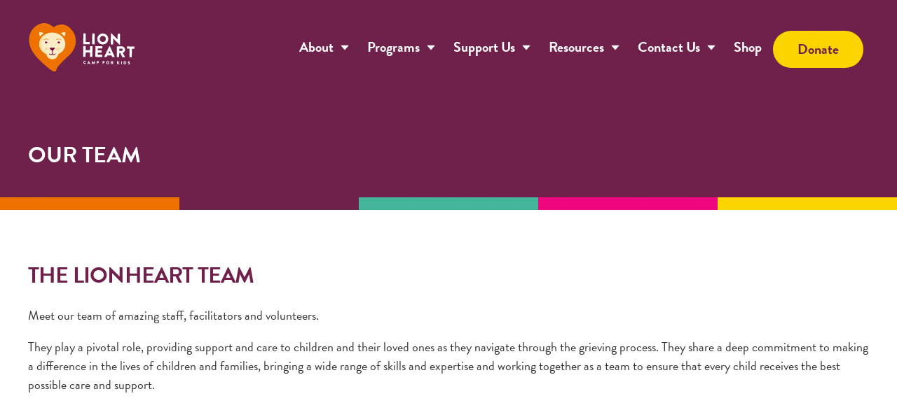

--- FILE ---
content_type: text/html; charset=utf-8
request_url: https://lionheartcampforkids.com.au/about/our-team
body_size: 24495
content:
<!DOCTYPE html><html lang="en-AU"><head><meta charSet="utf-8" data-next-head=""/><meta name="viewport" content="width=device-width, initial-scale=1" data-next-head=""/><meta property="og:type" content="website" data-next-head=""/><meta property="og:locale" content="en_AU" data-next-head=""/><meta property="og:site_name" content="Lionheart Camp for Kids" data-next-head=""/><link rel="apple-touch-icon" sizes="180x180" href="/images/apple-touch-icon.png" data-next-head=""/><link rel="icon" type="image/png" sizes="32x32" href="/images/favicon-32x32.png" data-next-head=""/><link rel="icon" type="image/png" sizes="16x16" href="/images/favicon-16x16.png" data-next-head=""/><link rel="manifest" href="/site.webmanifest" data-next-head=""/><link rel="mask-icon" href="/images/safari-pinned-tab.svg" color="#5bbad5" data-next-head=""/><link rel="shortcut icon" href="/images/favicon.ico" data-next-head=""/><meta name="msapplication-TileColor" content="#da532c" data-next-head=""/><meta name="msapplication-config" content="/browserconfig.xml" data-next-head=""/><meta name="theme-color" content="#ffffff" data-next-head=""/><title data-next-head="">Our Team - Lionheart Camp For Kids</title><meta name="robots" content="index,follow" data-next-head=""/><meta name="description" content="Our team of psychologists, social workers, and grief specialists is passionate about walking alongside families navigating life after death." data-next-head=""/><meta property="og:title" content="Our Team - Lionheart Camp For Kids" data-next-head=""/><meta property="og:description" content="Our team of psychologists, social workers, and grief specialists is passionate about walking alongside families navigating life after death." data-next-head=""/><meta property="og:url" content="https://lionheartcampforkids.com.au//about/our-team/" data-next-head=""/><meta property="og:image" content="https://cdn.lionheartcampforkids.com.au/wp-content/uploads/2022/05/carlos-magno-DzcULYvMSYY-unsplash.jpg" data-next-head=""/><meta property="og:image:alt" content="little fella in ball pit" data-next-head=""/><link rel="canonical" href="https://lionheartcampforkids.com.au//about/our-team/" data-next-head=""/><link rel="stylesheet" href="https://use.typekit.net/xdq2ykp.css"/><script>(function(w,l){w[l] = w[l] || [];w[l].push({'gtm.start':new Date().getTime(),event:'gtm.js'});})(window,'dataLayer');</script><noscript data-n-css=""></noscript><script defer="" noModule="" src="/_next/static/chunks/polyfills-42372ed130431b0a.js"></script><script src="/_next/static/chunks/webpack-3051e583e326132b.js" defer=""></script><script src="/_next/static/chunks/framework-4eafdcc8c7e48aaf.js" defer=""></script><script src="/_next/static/chunks/main-51cbb031cdafb79d.js" defer=""></script><script src="/_next/static/chunks/pages/_app-98346aa5eee50be8.js" defer=""></script><script src="/_next/static/chunks/c859536c-8e787d7da506a751.js" defer=""></script><script src="/_next/static/chunks/0465ed09-9eb3042a438b2868.js" defer=""></script><script src="/_next/static/chunks/489b9f9a-2926617da27d1d60.js" defer=""></script><script src="/_next/static/chunks/628-f63b7811bdd300e9.js" defer=""></script><script src="/_next/static/chunks/316-ad789b079e18b65b.js" defer=""></script><script src="/_next/static/chunks/50-2c66862b7be6d079.js" defer=""></script><script src="/_next/static/chunks/210-dbd850893fba4804.js" defer=""></script><script src="/_next/static/chunks/pages/%5B...slug%5D-9e407516a8bce0c3.js" defer=""></script><script src="/_next/static/yaoXGJFFfYGWO6p1_QqUQ/_buildManifest.js" defer=""></script><script src="/_next/static/yaoXGJFFfYGWO6p1_QqUQ/_ssgManifest.js" defer=""></script><style data-styled="" data-styled-version="6.1.14">html{box-sizing:border-box;}/*!sc*/
*,*::before,*::after{box-sizing:inherit;}/*!sc*/
:root{-moz-tab-size:4;tab-size:4;}/*!sc*/
html{line-height:1.15;-webkit-text-size-adjust:100%;}/*!sc*/
body{margin:0;}/*!sc*/
body{font-family:-apple-system,BlinkMacSystemFont,"Segoe UI",Roboto,Helvetica,Arial,sans-serif,"Apple Color Emoji","Segoe UI Emoji","Segoe UI Symbol";}/*!sc*/
hr{height:0;}/*!sc*/
abbr[title]{text-decoration:underline dotted;}/*!sc*/
b,strong{font-weight:bolder;}/*!sc*/
code,kbd,samp,pre{font-family:SFMono-Regular,Consolas,"Liberation Mono",Menlo,Courier,monospace;font-size:1em;}/*!sc*/
small{font-size:80%;}/*!sc*/
sub,sup{font-size:75%;line-height:0;position:relative;vertical-align:baseline;}/*!sc*/
sub{bottom:-0.25em;}/*!sc*/
sup{top:-0.5em;}/*!sc*/
button,input,optgroup,select,textarea{font-family:inherit;font-size:100%;line-height:1.15;margin:0;}/*!sc*/
button,select{text-transform:none;}/*!sc*/
button,[type="button"],[type="reset"],[type="submit"]{-webkit-appearance:button;}/*!sc*/
button::-moz-focus-inner,[type="button"]::-moz-focus-inner,[type="reset"]::-moz-focus-inner,[type="submit"]::-moz-focus-inner{border-style:none;padding:0;}/*!sc*/
button:-moz-focusring,[type="button"]:-moz-focusring,[type="reset"]:-moz-focusring,[type="submit"]:-moz-focusring{outline:1px dotted ButtonText;}/*!sc*/
fieldset{padding:0.35em 0.75em 0.625em;}/*!sc*/
legend{padding:0;}/*!sc*/
progress{vertical-align:baseline;}/*!sc*/
[type="number"]::-webkit-inner-spin-button,[type="number"]::-webkit-outer-spin-button{height:auto;}/*!sc*/
[type="search"]{-webkit-appearance:textfield;outline-offset:-2px;}/*!sc*/
[type="search"]::-webkit-search-decoration{-webkit-appearance:none;}/*!sc*/
::-webkit-file-upload-button{-webkit-appearance:button;font:inherit;}/*!sc*/
summary{display:list-item;}/*!sc*/
#nprogress{pointer-events:none;}/*!sc*/
#nprogress .bar{background:#ee7200;position:fixed;z-index:10000;top:0;left:0;width:100%;height:5px;}/*!sc*/
#nprogress .peg{display:block;position:absolute;right:0px;width:100px;height:100%;box-shadow:0 0 10px #ee7200,0 0 5px #ee7200;opacity:1;-webkit-transform:rotate(3deg) translate(0px,-4px);-ms-transform:rotate(3deg) translate(0px,-4px);transform:rotate(3deg) translate(0px,-4px);}/*!sc*/
#nprogress .spinner{display:block;position:fixed;z-index:10000;top:15px;right:15px;}/*!sc*/
#nprogress .spinner-icon{width:18px;height:18px;box-sizing:border-box;border:solid 2px transparent;border-top-color:#ee7200;border-left-color:#ee7200;border-radius:50%;-webkit-animation:nprogress-spinner 400ms linear infinite;animation:nprogress-spinner 400ms linear infinite;}/*!sc*/
.nprogress-custom-parent{overflow:hidden;position:relative;}/*!sc*/
.nprogress-custom-parent #nprogress .spinner,.nprogress-custom-parent #nprogress .bar{position:absolute;}/*!sc*/
@-webkit-keyframes nprogress-spinner{0%{-webkit-transform:rotate(0deg);}100%{-webkit-transform:rotate(360deg);}}/*!sc*/
@keyframes nprogress-spinner{0%{transform:rotate(0deg);}100%{transform:rotate(360deg);}}/*!sc*/
.fade-in-up{animation:fade-up 1000ms cubic-bezier(0,0,0,1) backwards;animation-play-state:paused;}/*!sc*/
.fade-in-down{animation:fade-down 1000ms cubic-bezier(0,0,0,1) backwards;animation-play-state:paused;}/*!sc*/
.fade-in{animation:fade-in 600ms linear backwards;animation-play-state:paused;}/*!sc*/
.fade-in-left{animation:fade-left 800ms cubic-bezier(0,1,0.7,1) backwards;animation-play-state:paused;}/*!sc*/
@keyframes fade-up{0%{opacity:0;transform:translateY(50px);}100%{opacity:1;transform:translateY(0);}}/*!sc*/
@keyframes fade-down{0%{opacity:0;transform:translateY(-50px);}100%{opacity:1;transform:translateY(0);}}/*!sc*/
@keyframes fade-left{0%{opacity:0;transform:translateX(100px) skew(-30deg,0deg);transform-origin:100% 100%;}100%{opacity:1;transform:translateX(0) skew(0deg,0deg);transform-origin:100% 100%;}}/*!sc*/
@keyframes fade-in{0%{opacity:0;}100%{opacity:1;}}/*!sc*/
.duration-3{animation-duration:0.3s;}/*!sc*/
.duration-4{animation-duration:0.4s;}/*!sc*/
.duration-5{animation-duration:0.5s;}/*!sc*/
.duration-6{animation-duration:0.6s;}/*!sc*/
.delay-1{animation-delay:0.1s;}/*!sc*/
.delay-2{animation-delay:0.2s;}/*!sc*/
.delay-3{animation-delay:0.3s;}/*!sc*/
.delay-4{animation-delay:0.4s;}/*!sc*/
.delay-5{animation-delay:0.5s;}/*!sc*/
.delay-6{animation-delay:0.6s;}/*!sc*/
.delay-7{animation-delay:0.7s;}/*!sc*/
.delay-8{animation-delay:0.8s;}/*!sc*/
.delay-9{animation-delay:0.9s;}/*!sc*/
.delay-10{animation-delay:1s;}/*!sc*/
.is-in-view{animation-play-state:running;}/*!sc*/
.is-in-view .fade-in,.is-in-view .fade-in-up,.is-in-view .fade-in-down,.is-in-view .fade-in-left{animation-play-state:running;}/*!sc*/
:root{--color-brown:#6f214b;--color-yellow:#fcd500;--color-light-yellow:#fff8f1;--color-orange:#ee7200;--color-teal:#44b599;--color-pink:#ef0780;--color-light-pink:#F8F3F6;--color-light-teal:#F0F9F7;}/*!sc*/
html{scroll-behavior:smooth;}/*!sc*/
@media (prefers-reduced-motion){html{scroll-behavior:auto;}}/*!sc*/
@media (min-width: 960px){html{overflow-x:hidden;}}/*!sc*/
body{-webkit-font-smoothing:antialiased;-moz-osx-font-smoothing:grayscale;font-family:"brandon-grotesque",sans-serif;padding:0 0 0 0;box-sizing:border-box;}/*!sc*/
h2{letter-spacing:-0.025em;}/*!sc*/
h1,h2,h3,h4,p{margin:0;}/*!sc*/
h1,h2,h3,h4{margin:0;text-transform:uppercase;color:#333;font-family:"brandon-grotesque",sans-serif;font-weight:700;font-style:normal;}/*!sc*/
h2{font-size:2em;}/*!sc*/
@media (min-width: 960px){h2{font-size:3em;}}/*!sc*/
p{font-weight:400;}/*!sc*/
p strong{font-weight:700;}/*!sc*/
li{font-family:"brandon-grotesque",sans-serif;}/*!sc*/
.spinning{animation:eoUyJr 500ms steps(8) infinite;}/*!sc*/
@media (prefers-reduced-motion){*{transition-duration:0s!important;animation-duration:0s!important;}*:before{transition-duration:0s!important;animation-duration:0s!important;}*:after{transition-duration:0s!important;animation-duration:0s!important;}}/*!sc*/
.visually-hidden{clip:rect(1px,1px,1px,1px);clip-path:inset(50%);height:1px;width:1px;margin:-1px;overflow:hidden;padding:0;position:absolute;}/*!sc*/
.full-height__iframe{height:100vh;width:100%;}/*!sc*/
.full-height__iframe iframe{width:100%;height:100%;}/*!sc*/
data-styled.g1[id="sc-global-geTpJZ1"]{content:"sc-global-geTpJZ1,"}/*!sc*/
.ceeyv{margin:0 auto;padding:0 1.5em;}/*!sc*/
@media (min-width: 960px){.ceeyv{max-width:928px;}}/*!sc*/
@media (min-width: 1280px){.ceeyv{max-width:1200px;}}/*!sc*/
@media (min-width: 960px){.ceeyv{padding:0;}}/*!sc*/
.hnOSEC{margin:0 auto;padding:0 2em;}/*!sc*/
@media (min-width: 960px){.hnOSEC{max-width:928px;}}/*!sc*/
@media (min-width: 1280px){.hnOSEC{max-width:1200px;}}/*!sc*/
@media (min-width: 960px){.hnOSEC{padding:0 1em;}}/*!sc*/
data-styled.g2[id="sc-85f1f540-0"]{content:"ceeyv,hnOSEC,"}/*!sc*/
.eQzBEO{position:relative;padding:3em 0 3em 0;}/*!sc*/
.eQzBEO .bg__colour{background:var(--color-light-yellow);}/*!sc*/
.eQzBEO .tile__content{line-height:1.625;}/*!sc*/
@media (min-width: 960px){.eQzBEO .tile__content{width:50%;}}/*!sc*/
.eQzBEO .tile__content h2{font-size:1.875em;color:var(--color-brown);margin-bottom:0.53em;}/*!sc*/
.eQzBEO .tile__content p{margin-bottom:1.5em;font-size:18px;}/*!sc*/
data-styled.g6[id="sc-bc08bf11-0"]{content:"eQzBEO,"}/*!sc*/
.cRGXGS{margin:0.5em 0;padding:1em 2em;font-weight:600;color:var(--color-brown);background:var(--color-yellow);cursor:pointer;outline:none;border:none;border-radius:30px;transition:400ms ease;}/*!sc*/
.cRGXGS:hover{background:#fff;transform:translateY(-4px);}/*!sc*/
.cRGXGS.loading{pointer-events:none;}/*!sc*/
.cRGXGS[disabled]{pointer-events:none;background:#d8d8d8;color:#a0a0a0;}/*!sc*/
.cRGXGS[disabled]:hover{background:#d8d8d8;}/*!sc*/
.cRGXGS[disabled].animated{transform:none;}/*!sc*/
.cRGXGS[disabled].animated:hover{transform:none;background:#d8d8d8;color:#a0a0a0;cursor:not-allowed;}/*!sc*/
.cRGXGS.magenta{background:var(--color-brown);color:#fff;}/*!sc*/
.cRGXGS.magenta:hover{transition:400ms ease;color:var(--color-brown);}/*!sc*/
.cRGXGS.magenta:hover path{fill:var(--color-yellow);}/*!sc*/
.cRGXGS.shaped{position:relative;background:none;width:220px;height:58px;}/*!sc*/
.cRGXGS.shaped .button__background{background:none;border:none;position:absolute;z-index:-1;left:0;top:0;}/*!sc*/
.cRGXGS.shaped:hover path{transition:400ms ease;fill:white;}/*!sc*/
.cRGXGS.shaped.magenta{color:#fff;}/*!sc*/
.cRGXGS.shaped.magenta path{fill:var(--color-brown);}/*!sc*/
.cRGXGS.shaped.magenta:hover{color:var(--color-brown);}/*!sc*/
.cRGXGS.shaped.magenta:hover path{transition:400ms ease;fill:var(--color-yellow);}/*!sc*/
.cRGXGS.shaped.outlined__white{color:#fff;}/*!sc*/
.cRGXGS.shaped.outlined__white path{fill:transparent;stroke:#fff;stroke-width:1;}/*!sc*/
.cRGXGS.shaped.outlined__white:hover{transition:400ms ease;color:var(--color-brown);}/*!sc*/
.cRGXGS.shaped.outlined__white:hover path{stroke-width:0;fill:white;}/*!sc*/
.cRGXGS.shaped.outlined{color:var(--color-brown);}/*!sc*/
.cRGXGS.shaped.outlined path{fill:transparent;stroke:var(--color-brown);stroke-width:1;}/*!sc*/
.cRGXGS.shaped.outlined:hover{transition:400ms ease;}/*!sc*/
.cRGXGS.shaped.outlined:hover path{stroke-width:0;fill:var(--color-yellow);}/*!sc*/
.cRGXGS.shaped.outlined__white{color:#fff;}/*!sc*/
.cRGXGS.shaped.outlined__white path{fill:transparent;stroke:#fff;stroke-width:1;}/*!sc*/
.cRGXGS.shaped.outlined__white:hover{transition:400ms ease;color:var(--color-brown);}/*!sc*/
.cRGXGS.shaped.outlined__white:hover path{stroke-width:0;fill:white;}/*!sc*/
data-styled.g7[id="sc-aa8df673-0"]{content:"cRGXGS,"}/*!sc*/
.hLrttt:after{background:var(--color-brown);position:absolute;content:'';left:0;bottom:0;width:100%;height:100%;z-index:-1;}/*!sc*/
.hLrttt .carousel__outer{position:relative;width:100%;height:370px;overflow:hidden;user-select:none;z-index:100;}/*!sc*/
@media (max-width: 960px){.hLrttt .carousel__outer{height:330px;}}/*!sc*/
.hLrttt .carousel__outer .carousel__controls{position:absolute;width:100%;height:100%;display:flex;align-items:center;justify-content:space-between;z-index:1;}/*!sc*/
.hLrttt .carousel__outer .carousel__controls>div{margin:0rem 1rem;cursor:pointer;transform:translateX(0%);transition-property:transform,-ms-transform,-moz-transform,-webkit-transform;transition-duration:300ms;transition-timing-function:cubic-bezier(0,0.45,0.45,0.84);}/*!sc*/
.hLrttt .carousel__outer .carousel__controls>div :first-child:hover{transform:translateX(-5%);}/*!sc*/
.hLrttt .carousel__outer .carousel__controls>div :last-child:hover{transform:translateX(5%);}/*!sc*/
.hLrttt .carousel__outer .carousel__inner{display:grid;grid-auto-columns:100%;grid-auto-flow:column;height:100%;transform:translateX(-0%);transition-property:transform,-ms-transform,-moz-transform,-webkit-transform;transition-duration:700ms;transition-timing-function:cubic-bezier(0.28,0.38,0.39,0.75);}/*!sc*/
.hLrttt .carousel__outer .carousel__inner .carousel__slide{position:relative;width:100%;height:100%;}/*!sc*/
.hLrttt .carousel__outer .carousel__inner .carousel__slide:after{position:absolute;content:'';top:0;left:0;width:100%;height:13px;background:var(--color-pink);}/*!sc*/
data-styled.g8[id="sc-e8f7d6a7-0"]{content:"hLrttt,"}/*!sc*/
.doWYbI{position:relative;padding:2em 0 3em 0;}/*!sc*/
.doWYbI:after{background-image:url('/images/carousel-squares.svg');background-repeat:no-repeat;content:'';position:absolute;width:100%;height:120px;bottom:0;left:0;}/*!sc*/
@media (min-width: 960px){.doWYbI>div{display:grid;grid-template-columns:1fr 1fr;padding:2em 0;gap:50px;}}/*!sc*/
.doWYbI .carousel__content{color:white;line-height:1.625;}/*!sc*/
.doWYbI .carousel__content h2{font-size:1.875em;color:white;margin-bottom:0.53em;}/*!sc*/
.doWYbI .carousel__content p{margin-bottom:1.5em;font-size:18px;}/*!sc*/
.doWYbI .carousel__content .button__wrap{display:flex;flex-wrap:wrap;gap:10px;position:relative;z-index:1;margin-bottom:2em;}/*!sc*/
@media (min-width: 960px){.doWYbI .carousel__content .button__wrap{flex-wrap:nowrap;}}/*!sc*/
@media (min-width: 960px){.doWYbI .carousel__content{max-width:500px;}}/*!sc*/
.doWYbI .carousel__squares{position:absolute;left:0;bottom:0;width:100%;}/*!sc*/
data-styled.g9[id="sc-e8f7d6a7-1"]{content:"doWYbI,"}/*!sc*/
.hjPljS{display:flex;height:18px;}/*!sc*/
.hjPljS .orange-block,.hjPljS .brown-block,.hjPljS .teal-block,.hjPljS .pink-block,.hjPljS .yellow-block{width:20%;}/*!sc*/
.hjPljS .orange-block{background:var(--color-orange);}/*!sc*/
.hjPljS .brown-block{background:var(--color-brown);}/*!sc*/
.hjPljS .teal-block{background:var(--color-teal);}/*!sc*/
.hjPljS .pink-block{background:var(--color-pink);}/*!sc*/
.hjPljS .yellow-block{background:var(--color-yellow);}/*!sc*/
data-styled.g35[id="sc-953bcfa4-0"]{content:"hjPljS,"}/*!sc*/
.dFktmg{background:var(--color-blue-dark);padding:var(--hero-padding,60px) 0;height:35vh;height:max(35vh,300px);display:flex;position:relative;}/*!sc*/
.dFktmg h1{color:white;font-size:2rem;}/*!sc*/
.dFktmg.hero--no-image{background:var(--color-brown);}/*!sc*/
.dFktmg >div{width:100%;align-self:flex-end;z-index:200;}/*!sc*/
.dFktmg:after{content:'';position:absolute;top:0;left:0;width:100%;height:100%;background:linear-gradient(90deg,#6e214b 0%,rgba(110,33,75,0) 100%);}/*!sc*/
@media (max-width: 960px){.dFktmg:after{background:#6e214b;opacity:0.55;}}/*!sc*/
.dFktmg:after .hero__image{position:relative;display:block;}/*!sc*/
.dFktmg .hero__blocks-wrapper{position:absolute;bottom:0;left:0;}/*!sc*/
data-styled.g36[id="sc-b68195ee-0"]{content:"dFktmg,"}/*!sc*/
.dJGUSy .gb-content-block{position:relative;overflow:hidden;}/*!sc*/
.dJGUSy .gb-content-block:first-child{margin-top:60px;}/*!sc*/
.dJGUSy .gb-content-block:last-child{margin-bottom:60px;}/*!sc*/
@media (min-width: 960px){.dJGUSy .gb-content-block:last-child{margin-bottom:120px;}}/*!sc*/
.is-landing-page .dJGUSy .gb-content-block{padding-top:64px;padding-bottom:80px;overflow:hidden;}/*!sc*/
@media (min-width: 960px){.is-landing-page .dJGUSy .gb-content-block{padding-top:120px;padding-bottom:150px;}}/*!sc*/
.is-landing-page .dJGUSy .gb-content-block:nth-child(even){background-size:cover;position:relative;}/*!sc*/
.is-landing-page .dJGUSy .gb-content-block:nth-child(even) >*{position:relative;z-index:200;}/*!sc*/
.is-landing-page .dJGUSy .gb-content-block:nth-child(even):before,.is-landing-page .dJGUSy .gb-content-block:nth-child(even):after{z-index:100;content:'';position:absolute;display:block;background:url('/images/curve-singlea.svg') no-repeat 50% 50%;background-size:contain;}/*!sc*/
.is-landing-page .dJGUSy .gb-content-block:nth-child(even):before{width:380px;height:430px;bottom:-90px;left:-110px;background-image:url('/images/curve-singlea.svg');}/*!sc*/
.is-landing-page .dJGUSy .gb-content-block:nth-child(even):after{width:470px;height:210px;right:-160px;top:120px;background-image:url('/images/curve-singleb.svg');}/*!sc*/
.is-landing-page .dJGUSy .gb-content-block:nth-child(odd){background-color:#f5f5f5;}/*!sc*/
.is-landing-page .dJGUSy .gb-content-block:nth-child(odd) figure.is-style-red-dropshadow-image:after,.is-landing-page .dJGUSy .gb-content-block:nth-child(odd) figure.is-style-yellow-dropshadow-image:after{top:-10px;left:-10px;}/*!sc*/
.dJGUSy .gb-content-block--inner h1{margin-top:60px;margin-bottom:40px;}/*!sc*/
.dJGUSy .gb-content-block--inner h2{font-size:1.875em;margin:0.5em 0;}/*!sc*/
.dJGUSy .gb-content-block--inner h3{font-size:1.5em;margin-top:0.666em;margin-bottom:0.666em;}/*!sc*/
.dJGUSy .gb-content-block--inner h4{font-size:1.25em;margin-top:0.8em;margin-bottom:0.8em;}/*!sc*/
.dJGUSy .gb-content-block--inner h5{font-size:1em;margin-top:1em;margin-bottom:1em;}/*!sc*/
.dJGUSy .gb-content-block--inner h6{font-size:1em;font-style:italic;font-weight:400;margin-top:1em;margin-bottom:1em;}/*!sc*/
.dJGUSy .gb-content-block--inner ul{line-height:3;}/*!sc*/
.dJGUSy .gb-content-block--inner ul,.dJGUSy .gb-content-block--inner ol{color:red;list-style-type:square;margin-top:30px;margin-bottom:30px;font-weight:400;padding-left:1em;}/*!sc*/
.dJGUSy .gb-content-block--inner p{line-height:1.625;}/*!sc*/
.dJGUSy .gb-content-block--inner >p{margin:0.5em auto 0.5em 0;}/*!sc*/
.dJGUSy .gb-content-block--inner li{font-size:1.1em;line-height:1.625;}/*!sc*/
.dJGUSy .gb-content-block--inner >figure.wp-block-image{padding:1.25em 0;max-width:500px;}/*!sc*/
.dJGUSy .gb-content-block--inner >figure.wp-block-image.size-large{width:calc(100% + 150px);}/*!sc*/
.dJGUSy .gb-content-block--inner >figure.wp-block-image img{width:100%;}/*!sc*/
.dJGUSy .gb-content-block--inner.block--video iframe{margin:0 auto;display:block;height:420px;max-height:100%;width:740px;min-width:80%;max-width:100%;}/*!sc*/
.dJGUSy .gb-content-block--inner .wp-block-quote{margin:70px 0;padding:0 0 0 64px;position:relative;}/*!sc*/
@media (min-width: 960px){.dJGUSy .gb-content-block--inner .wp-block-quote{padding-left:100px;}}/*!sc*/
.dJGUSy .gb-content-block--inner .wp-block-quote:before{position:absolute;top:0;left:0;content:'"';font-size:120px;display:block;font-style:italic;line-height:1;}/*!sc*/
.dJGUSy .gb-content-block--inner .wp-block-quote p{font-weight:500;font-size:1.25em;}/*!sc*/
.dJGUSy .gb-content-block--inner .wp-block-file{display:flex;flex-wrap:wrap;align-items:center;margin-right:-30px;}/*!sc*/
.dJGUSy .gb-content-block--inner .wp-block-file a{color:#1a171b;margin-right:30px;margin-bottom:30px;text-decoration:none;}/*!sc*/
.dJGUSy .gb-content-block--inner .wp-block-file a:first-child{min-width:400px;}/*!sc*/
.dJGUSy .gb-content-block--inner .wp-block-file__button{display:flex;justify-content:center;align-items:center;font-size:1.125em;font-weight:500;text-transform:uppercase;border-radius:100px;width:auto;min-width:100px;padding:1em 2em;position:relative;cursor:pointer;overflow:hidden;border:2px solid #1a171b;background-color:transparent;will-change:transform;transition:color 0.2s linear;}/*!sc*/
.dJGUSy .gb-content-block--inner .wp-block-file__button:before{content:'';position:absolute;z-index:-1;background:#333;top:0;left:-30px;width:calc(100% + 60px);height:100%;transform:translate3d(-100%, 0, 0) skewX(45deg);transition:cubic-bezier(0, 0.98, 0, 1) 500ms;}/*!sc*/
.dJGUSy .gb-content-block--inner .wp-block-file__button:hover{color:#fff;}/*!sc*/
.dJGUSy .gb-content-block--inner .wp-block-file__button:hover:before{transform:translate3d(0, 0, 0) skewX(45deg);}/*!sc*/
.is-landing-page .dJGUSy .gb-content-block--inner{max-width:none;}/*!sc*/
.is-landing-page .dJGUSy .gb-content-block--inner h2{font-size:2.25em;}/*!sc*/
.is-landing-page .dJGUSy .gb-content-block--inner p{font-size:1.125em;}/*!sc*/
.dJGUSy figure.wp-block-gallery{margin:0;padding:0;}/*!sc*/
.dJGUSy figure.wp-block-gallery figure{margin:0;padding:0;}/*!sc*/
.dJGUSy figure.wp-block-gallery.columns-2 ul.blocks-gallery-grid{display:grid;gap:20px;grid-template-columns:auto auto;list-style:none;margin:0;padding:0;}/*!sc*/
.dJGUSy figure.wp-block-gallery.columns-2 li.blocks-gallery-item{margin:0;padding:0;}/*!sc*/
.dJGUSy figure.wp-block-gallery.columns-2 li.blocks-gallery-item img{max-width:100%;}/*!sc*/
.dJGUSy figure.wp-block-image{margin:0;padding:0;}/*!sc*/
.dJGUSy figure.wp-block-image img{max-width:100%;display:block;height:auto;}/*!sc*/
.dJGUSy figure.wp-block-image.is-style-red-dropshadow-image,.dJGUSy figure.wp-block-image.is-style-yellow-dropshadow-image{position:relative;}/*!sc*/
.dJGUSy figure.wp-block-image.is-style-red-dropshadow-image img,.dJGUSy figure.wp-block-image.is-style-yellow-dropshadow-image img{position:relative;z-index:200;border-radius:4px;}/*!sc*/
.dJGUSy figure.wp-block-image.is-style-red-dropshadow-image:after,.dJGUSy figure.wp-block-image.is-style-yellow-dropshadow-image:after{border-radius:4px;z-index:100;content:'';display:block;position:absolute;top:10px;left:10px;width:100%;height:100%;}/*!sc*/
.dJGUSy figure.wp-block-image.is-style-red-dropshadow-image:after{background-color:#da001a;}/*!sc*/
.dJGUSy figure.wp-block-image.is-style-yellow-dropshadow-image:after{background-color:#ffcd00;}/*!sc*/
.dJGUSy .gb-block-button{margin-top:64px;}/*!sc*/
.dJGUSy .gb-block-button a{display:inline-flex;font-size:1.5em;background-color:transparent!important;color:#1a171b!important;text-decoration:none;position:relative;}/*!sc*/
.dJGUSy .gb-block-button a:before{content:'';top:calc(100% + 2px);left:0;background-color:#1a171b;position:absolute;height:0.083em;width:100%;transform-origin:100% 50%;transition:transform 250ms ease-out;transform:scale(0, 1);}/*!sc*/
.dJGUSy .gb-block-button a:after{display:block;margin-left:1.5em;font-size:1em;width:1em;height:1em;content:'';transition:150ms cubic-bezier(0, 0, 0.43, 1.12);transform:translate(-0.5em, 0);background:url('/images/arrow-right.svg') 50% 50% no-repeat;background-size:contain;}/*!sc*/
.dJGUSy .gb-block-button a:hover:before{transform:scale(1, 1);transform-origin:0% 50%;}/*!sc*/
.dJGUSy .gb-block-button a:hover:after{transform:translate(0, 0);}/*!sc*/
@media (min-width: 600px){.dJGUSy .wp-block-columns{display:flex;}}/*!sc*/
.is-landing-page .dJGUSy .wp-block-columns{display:block;}/*!sc*/
@media (min-width: 960px){.is-landing-page .dJGUSy .wp-block-columns{display:flex;gap:70px;}.is-landing-page .dJGUSy .wp-block-columns .wp-block-column:nth-child(odd){padding-right:35px;}.is-landing-page .dJGUSy .wp-block-columns .wp-block-column:nth-child(even){padding-left:35px;}}/*!sc*/
.dJGUSy .wp-block-column{flex-grow:1;margin-bottom:2em;min-width:0;}/*!sc*/
.dJGUSy .wp-block-column h1:first-child,.dJGUSy .wp-block-column h2:first-child,.dJGUSy .wp-block-column h3:first-child,.dJGUSy .wp-block-column h4:first-child,.dJGUSy .wp-block-column h5:first-child,.dJGUSy .wp-block-column p:first-child{margin-top:0;}/*!sc*/
.dJGUSy .wp-block-column figure{margin:0;padding:0;}/*!sc*/
.dJGUSy .wp-block-column figure:not(.is-style-yellow-dropshadow-image):not( .is-style-red-dropshadow-image ){box-shadow:1px 4px 7px rgba(0, 0, 0, 0.2);overflow:hidden;}/*!sc*/
.dJGUSy .wp-block-column figure img{max-width:100%;display:block;border-radius:12px;}/*!sc*/
.is-landing-page .dJGUSy .wp-block-column{width:100%;}/*!sc*/
@media (min-width: 960px){.is-landing-page .dJGUSy .wp-block-column{width:50%;}}/*!sc*/
.dJGUSy .wp-block-genesis-blocks-gb-columns{margin:2em 0;display:grid;}/*!sc*/
.dJGUSy .wp-block-genesis-blocks-gb-columns iframe{max-width:100%;height:100%;aspect-ratio:16/9;}/*!sc*/
.dJGUSy .wp-block-genesis-blocks-gb-columns .gb-layout-column-wrap{display:grid;}/*!sc*/
.dJGUSy .wp-block-genesis-blocks-gb-columns.gb-layout-columns-2 .gb-layout-column-wrap{gap:20px;}/*!sc*/
@media (min-width: 960px){.dJGUSy .wp-block-genesis-blocks-gb-columns.gb-layout-columns-2 .gb-layout-column-wrap{grid-template-columns:1fr 1fr;}}/*!sc*/
.dJGUSy .wp-block-genesis-blocks-gb-columns.gb-layout-columns-3 .gb-layout-column-wrap{gap:20px;}/*!sc*/
@media (min-width: 960px){.dJGUSy .wp-block-genesis-blocks-gb-columns.gb-layout-columns-3 .gb-layout-column-wrap{grid-template-columns:1fr 1fr 1fr;}}/*!sc*/
.dJGUSy .wp-block-genesis-blocks-gb-columns.gb-layout-columns-4 .gb-layout-column-wrap{gap:20px;}/*!sc*/
@media (min-width: 960px){.dJGUSy .wp-block-genesis-blocks-gb-columns.gb-layout-columns-4 .gb-layout-column-wrap{grid-template-columns:1fr 1fr 1fr 1fr;}}/*!sc*/
.dJGUSy .wp-block-genesis-blocks-gb-columns.gb-layout-columns-5 .gb-layout-column-wrap{gap:20px;}/*!sc*/
@media (min-width: 960px){.dJGUSy .wp-block-genesis-blocks-gb-columns.gb-layout-columns-5 .gb-layout-column-wrap{grid-template-columns:1fr 1fr 1fr 1fr 1fr;}}/*!sc*/
.dJGUSy .wp-block-genesis-blocks-gb-columns.gb-layout-columns-6 .gb-layout-column-wrap{gap:20px;}/*!sc*/
@media (min-width: 960px){.dJGUSy .wp-block-genesis-blocks-gb-columns.gb-layout-columns-6 .gb-layout-column-wrap{grid-template-columns:1fr 1fr 1fr 1fr 1fr 1fr;}}/*!sc*/
.dJGUSy .wp-block-genesis-blocks-gb-columns h2{margin-top:0;}/*!sc*/
.dJGUSy .wp-block-buttons{display:flex;flex-wrap:wrap;gap:10px;}/*!sc*/
.dJGUSy .wp-block-buttons .wp-block-button.is-style-default,.dJGUSy .wp-block-buttons .wp-block-button.is-style-button-primary,.dJGUSy .wp-block-buttons .wp-block-button.is-style-button-alternative,.dJGUSy .wp-block-buttons .wp-block-button.is-style-button-ghost-alternative,.dJGUSy .wp-block-buttons .wp-block-button.is-style-button-ghost,.dJGUSy .wp-block-buttons .wp-block-button.is-style-button-long,.dJGUSy .wp-block-buttons .wp-block-button.is-style-button-long-alternative{width:220px;height:58px;cursor:pointer;display:block;position:relative;margin:0.5em 0;}/*!sc*/
@media (min-width: 960px){.dJGUSy .wp-block-buttons .wp-block-button.is-style-default,.dJGUSy .wp-block-buttons .wp-block-button.is-style-button-primary,.dJGUSy .wp-block-buttons .wp-block-button.is-style-button-alternative,.dJGUSy .wp-block-buttons .wp-block-button.is-style-button-ghost-alternative,.dJGUSy .wp-block-buttons .wp-block-button.is-style-button-ghost,.dJGUSy .wp-block-buttons .wp-block-button.is-style-button-long,.dJGUSy .wp-block-buttons .wp-block-button.is-style-button-long-alternative{margin:1.5em 0;}}/*!sc*/
.dJGUSy .wp-block-buttons .wp-block-button.is-style-default a,.dJGUSy .wp-block-buttons .wp-block-button.is-style-button-primary a,.dJGUSy .wp-block-buttons .wp-block-button.is-style-button-alternative a,.dJGUSy .wp-block-buttons .wp-block-button.is-style-button-ghost-alternative a,.dJGUSy .wp-block-buttons .wp-block-button.is-style-button-ghost a,.dJGUSy .wp-block-buttons .wp-block-button.is-style-button-long a,.dJGUSy .wp-block-buttons .wp-block-button.is-style-button-long-alternative a{text-align:center;text-decoration:none;font-weight:600;display:block;position:relative;z-index:100;color:white;padding:1.25em 2em;transition:300ms ease;}/*!sc*/
.dJGUSy .wp-block-buttons .wp-block-button.is-style-default a:hover,.dJGUSy .wp-block-buttons .wp-block-button.is-style-button-primary a:hover,.dJGUSy .wp-block-buttons .wp-block-button.is-style-button-alternative a:hover,.dJGUSy .wp-block-buttons .wp-block-button.is-style-button-ghost-alternative a:hover,.dJGUSy .wp-block-buttons .wp-block-button.is-style-button-ghost a:hover,.dJGUSy .wp-block-buttons .wp-block-button.is-style-button-long a:hover,.dJGUSy .wp-block-buttons .wp-block-button.is-style-button-long-alternative a:hover{transform:translateY(-4px);}/*!sc*/
.dJGUSy .wp-block-buttons .wp-block-button.is-style-default:after,.dJGUSy .wp-block-buttons .wp-block-button.is-style-button-primary:after,.dJGUSy .wp-block-buttons .wp-block-button.is-style-button-alternative:after,.dJGUSy .wp-block-buttons .wp-block-button.is-style-button-ghost-alternative:after,.dJGUSy .wp-block-buttons .wp-block-button.is-style-button-ghost:after,.dJGUSy .wp-block-buttons .wp-block-button.is-style-button-long:after,.dJGUSy .wp-block-buttons .wp-block-button.is-style-button-long-alternative:after,.dJGUSy .wp-block-buttons .wp-block-button.is-style-default:before,.dJGUSy .wp-block-buttons .wp-block-button.is-style-button-primary:before,.dJGUSy .wp-block-buttons .wp-block-button.is-style-button-alternative:before,.dJGUSy .wp-block-buttons .wp-block-button.is-style-button-ghost-alternative:before,.dJGUSy .wp-block-buttons .wp-block-button.is-style-button-ghost:before,.dJGUSy .wp-block-buttons .wp-block-button.is-style-button-long:before,.dJGUSy .wp-block-buttons .wp-block-button.is-style-button-long-alternative:before{transition:300ms ease;content:'';position:absolute;top:0;left:0;width:100%;height:100%;background-repeat:no-repeat;background-position:50% 50%;background-size:100% 100%;}/*!sc*/
.dJGUSy .wp-block-buttons .wp-block-button.is-style-default:after,.dJGUSy .wp-block-buttons .wp-block-button.is-style-button-primary:after,.dJGUSy .wp-block-buttons .wp-block-button.is-style-button-alternative:after,.dJGUSy .wp-block-buttons .wp-block-button.is-style-button-ghost-alternative:after,.dJGUSy .wp-block-buttons .wp-block-button.is-style-button-ghost:after,.dJGUSy .wp-block-buttons .wp-block-button.is-style-button-long:after,.dJGUSy .wp-block-buttons .wp-block-button.is-style-button-long-alternative:after{opacity:0;}/*!sc*/
.dJGUSy .wp-block-buttons .wp-block-button.is-style-default:hover:after,.dJGUSy .wp-block-buttons .wp-block-button.is-style-button-primary:hover:after,.dJGUSy .wp-block-buttons .wp-block-button.is-style-button-alternative:hover:after,.dJGUSy .wp-block-buttons .wp-block-button.is-style-button-ghost-alternative:hover:after,.dJGUSy .wp-block-buttons .wp-block-button.is-style-button-ghost:hover:after,.dJGUSy .wp-block-buttons .wp-block-button.is-style-button-long:hover:after,.dJGUSy .wp-block-buttons .wp-block-button.is-style-button-long-alternative:hover:after{transform:scale(1.01) translateY(-4px);opacity:1;}/*!sc*/
.dJGUSy .wp-block-buttons .wp-block-button.is-style-default:hover:before,.dJGUSy .wp-block-buttons .wp-block-button.is-style-button-primary:hover:before,.dJGUSy .wp-block-buttons .wp-block-button.is-style-button-alternative:hover:before,.dJGUSy .wp-block-buttons .wp-block-button.is-style-button-ghost-alternative:hover:before,.dJGUSy .wp-block-buttons .wp-block-button.is-style-button-ghost:hover:before,.dJGUSy .wp-block-buttons .wp-block-button.is-style-button-long:hover:before,.dJGUSy .wp-block-buttons .wp-block-button.is-style-button-long-alternative:hover:before{transform:translateY(-4px);}/*!sc*/
.dJGUSy .wp-block-buttons .wp-block-button.is-style-default a:hover{color:var(--color-brown);}/*!sc*/
.dJGUSy .wp-block-buttons .wp-block-button.is-style-default:before{background-image:url('/images/button-purple.svg');}/*!sc*/
.dJGUSy .wp-block-buttons .wp-block-button.is-style-default:after{background-image:url('/images/button-yellow.svg');}/*!sc*/
.dJGUSy .wp-block-buttons .wp-block-button.is-style-button-primary a{color:var(--color-brown);}/*!sc*/
.dJGUSy .wp-block-buttons .wp-block-button.is-style-button-primary:before{background-image:url('/images/button-yellow.svg');}/*!sc*/
.dJGUSy .wp-block-buttons .wp-block-button.is-style-button-primary:after{background-image:url('/images/button-white.svg');}/*!sc*/
.dJGUSy .wp-block-buttons .wp-block-button.is-style-button-alternative:before{background-image:url('/images/button-purple-alt.svg');}/*!sc*/
.dJGUSy .wp-block-buttons .wp-block-button.is-style-button-alternative:after{background-image:url('/images/button-yellow-alt.svg');}/*!sc*/
.dJGUSy .wp-block-buttons .wp-block-button.is-style-button-ghost-alternative a{color:white;}/*!sc*/
.dJGUSy .wp-block-buttons .wp-block-button.is-style-button-ghost-alternative a:hover{color:var(--color-brown);}/*!sc*/
.dJGUSy .wp-block-buttons .wp-block-button.is-style-button-ghost-alternative:before{background-image:url('/images/button-ghost-white-outline.svg');}/*!sc*/
.dJGUSy .wp-block-buttons .wp-block-button.is-style-button-ghost-alternative:after{background-image:url('/images/button-ghost-white.svg');}/*!sc*/
.dJGUSy .wp-block-buttons .wp-block-button.is-style-button-ghost a{color:var(--color-brown);}/*!sc*/
.dJGUSy .wp-block-buttons .wp-block-button.is-style-button-ghost:before{background-image:url('/images/button-ghost-purple-outline.svg');}/*!sc*/
.dJGUSy .wp-block-buttons .wp-block-button.is-style-button-ghost:after{background-image:url('/images/button-ghost-yellow.svg');}/*!sc*/
.dJGUSy .wp-block-buttons .wp-block-button.is-style-button-long{width:299px;}/*!sc*/
.dJGUSy .wp-block-buttons .wp-block-button.is-style-button-long a{color:white;}/*!sc*/
.dJGUSy .wp-block-buttons .wp-block-button.is-style-button-long a:hover{color:var(--color-brown);}/*!sc*/
.dJGUSy .wp-block-buttons .wp-block-button.is-style-button-long:before{background-image:url('/images/button-purple-long.svg');}/*!sc*/
.dJGUSy .wp-block-buttons .wp-block-button.is-style-button-long:after{background-image:url('/images/button-yellow-long.svg');}/*!sc*/
.dJGUSy .wp-block-buttons .wp-block-button.is-style-button-long-alternative{width:299px;}/*!sc*/
.dJGUSy .wp-block-buttons .wp-block-button.is-style-button-long-alternative a{color:var(--color-brown);}/*!sc*/
.dJGUSy .wp-block-buttons .wp-block-button.is-style-button-long-alternative:before{background-image:url('/images/button-purple-long-outline.svg');}/*!sc*/
.dJGUSy .wp-block-buttons .wp-block-button.is-style-button-long-alternative:after{background-image:url('/images/button-white-long.svg');}/*!sc*/
data-styled.g40[id="sc-50d924ba-0"]{content:"dJGUSy,"}/*!sc*/
.gYhqBZ{z-index:1001;max-height:84px;max-width:200px;}/*!sc*/
.gYhqBZ .appbar__logo{display:block;margin:0;z-index:1000;position:relative;}/*!sc*/
.gYhqBZ .appbar__logo>div:first-child{transition-property:opacity;transition-duration:400ms;transition-timing-function:cubic-bezier(0.12,0.8,0.12,0.8);}/*!sc*/
.gYhqBZ .appbar__logo>div:first-child{position:absolute;top:0;left:0;opacity:0;}/*!sc*/
.gYhqBZ .appbar__logo>div:last-child{opacity:1;}/*!sc*/
@media (max-width: 961px){.opened .gYhqBZ .appbar__logo>div:first-child{opacity:1;}.opened .gYhqBZ .appbar__logo>div:last-child{opacity:0;}}/*!sc*/
data-styled.g41[id="sc-7acfb128-0"]{content:"gYhqBZ,"}/*!sc*/
.bViHkP{position:fixed;top:2.9em;transition:top 333ms ease-in-out;right:21px;z-index:1000;border:0;min-width:55px;height:55px;padding:0;display:flex;justify-content:center;cursor:pointer;}/*!sc*/
.navbar-compact .bViHkP{top:1.25em;}/*!sc*/
.bViHkP .label{padding-right:1em;color:#fff;}/*!sc*/
.theme-future:not(.is-homepage) .bViHkP .label{color:#1a171b;}/*!sc*/
.bViHkP .stripes{position:relative;width:40px;height:40px;}/*!sc*/
.bViHkP .stripes span{position:absolute;top:0;left:0;width:100%;height:5px;background-color:#fff;transition:250ms cubic-bezier(0,0,0.43,1.12);}/*!sc*/
.theme-future:not(.is-homepage) .bViHkP .stripes span{background-color:#1a171b;}/*!sc*/
.bViHkP .stripes span:first-of-type{top:6px;}/*!sc*/
.bViHkP .stripes span:nth-child(2){top:18px;width:100%;transform-origin:100% 50%;}/*!sc*/
.bViHkP .stripes span:last-of-type{top:30px;}/*!sc*/
.bViHkP .stripes.cross span:first-of-type{transform:translate(0,12px) rotate(45deg);}/*!sc*/
.bViHkP .stripes.cross span:nth-child(2){transform:scale(0,1);}/*!sc*/
.bViHkP .stripes.cross span:last-of-type{transform:translate(0,-12px) rotate(-45deg);}/*!sc*/
@media (min-width: 960px){.bViHkP{display:none;}}/*!sc*/
.bViHkP.active .label{color:#1a171b;}/*!sc*/
.bViHkP.active .stripes span{background-color:var(--color-brown);}/*!sc*/
data-styled.g42[id="sc-138c0ee-0"]{content:"bViHkP,"}/*!sc*/
.lyYSx h5{color:#ffffff;margin:0 0 1rem 0;font-size:1.1rem;}/*!sc*/
.lyYSx a{display:inline-block;width:2rem;margin:0 0.8rem 0 0;}/*!sc*/
.lyYSx a svg{color:#ffffff;width:100%;height:100%;transition:0.4s;cursor:pointer;}/*!sc*/
.lyYSx a svg:hover{transform:scale(1.1);}/*!sc*/
.lyYSx .newsletter-button{width:220px;height:58px;cursor:pointer;display:block;position:relative;margin-top:16px;}/*!sc*/
.opened .lyYSx .newsletter-button{display:none;}/*!sc*/
.lyYSx .newsletter-button a{display:block;width:auto;margin:0;text-align:center;text-decoration:none;font-weight:600;position:relative;padding:1.25em 2em;transition:300ms ease;}/*!sc*/
.lyYSx .newsletter-button::before{background:url('/images/button-yellow.svg');transition:300ms ease;content:'';position:absolute;top:0;left:0;width:100%;background-repeat:no-repeat;background-position:50% 50%;background-size:100%;height:100%;}/*!sc*/
data-styled.g43[id="sc-25b167f7-0"]{content:"lyYSx,"}/*!sc*/
.esjYP{height:100px;width:100%;display:flex;position:fixed;z-index:1000;}/*!sc*/
.esjYP .caret-container{display:flex;align-items:center;}/*!sc*/
.stuck__wrapper .esjYP{transition:500ms ease;width:100%;height:90px;padding-bottom:1.5em;background:white;box-shadow:rgba(0,0,0,0.24) 0px 3px 8px;}/*!sc*/
@media (min-width: 960px){.stuck__wrapper .esjYP{height:80px;filter:drop-shadow(0px 2px 4px rgba(0, 0, 0, 0.15));}.stuck__wrapper .esjYP:after{content:'';width:110%;height:110%;position:absolute;background-color:white;left:0;top:0;z-index:-50;}}/*!sc*/
.stuck__wrapper .esjYP .stripes span{background-color:var(--color-brown);margin-top:-1.25em;}/*!sc*/
.stuck__wrapper .esjYP .appbar__logo >div:first-child{opacity:1;}/*!sc*/
.stuck__wrapper .esjYP .appbar__logo >div:last-child{opacity:0;}/*!sc*/
.stuck__wrapper .esjYP .appbar__logo >div >span{height:50px!important;width:auto;}/*!sc*/
@media (min-width: 960px){.stuck__wrapper .esjYP .nav-list__arrow svg{color:black;}.stuck__wrapper .esjYP .appbar__donate{font-size:16px;padding:0.8em 1.75em;background:var(--color-brown);color:white;}.stuck__wrapper .esjYP .appbar__donate:hover{color:var(--color-brown);background:var(--color-yellow);}.stuck__wrapper .esjYP a{color:black;font-size:16px;}.stuck__wrapper .esjYP a:hover{color:var(--color-brown);}}/*!sc*/
.esjYP .social{position:absolute;bottom:50px;left:20px;display:none;}/*!sc*/
.esjYP .social a{width:2.5rem;margin-right:2em;}/*!sc*/
.esjYP .social svg{color:var(--color-brown);}/*!sc*/
@media (max-width: 960px){.esjYP .social{display:initial;}.esjYP .social h5{display:none;}}/*!sc*/
.esjYP .appbar__donate{padding:0.75em 1.75em;background:var(--color-yellow);color:var(--color-brown);font-size:20px;}/*!sc*/
.esjYP .appbar__donate:hover{background:#fff;}/*!sc*/
@media (max-width: 960px){.esjYP .appbar__donate{width:220px;height:58px;background:var(--color-brown);color:white;}.esjYP .appbar__donate:hover{background:var(--color-yellow);color:var(--color-brown);}}/*!sc*/
@media (min-width: 960px){.esjYP .appbar__donate{margin:-0.5em 0;}}/*!sc*/
data-styled.g44[id="sc-aaa94948-0"]{content:"esjYP,"}/*!sc*/
.bnMNlO{display:flex;list-style:none;justify-content:flex-end;flex-direction:column;margin:0;padding:0;}/*!sc*/
.bnMNlO ul{line-height:1.4;}/*!sc*/
.bnMNlO ul li{padding-left:1em;}/*!sc*/
.bnMNlO ul li:first-of-type{padding-top:0.75em;}/*!sc*/
.bnMNlO ul li:last-of-type{padding-bottom:0.75em;}/*!sc*/
@media (min-width: 960px){.bnMNlO{flex-direction:row;align-items:center;}}/*!sc*/
.bnMNlO >li{margin:0.5em;position:relative;}/*!sc*/
.bnMNlO >li a{font-size:20px;flex-wrap:nowrap;display:inline-block;position:relative;text-decoration:none;padding-bottom:5px;color:var(--color-brown);}/*!sc*/
@media (min-width: 960px){.bnMNlO >li a{font-weight:600;color:#ffffff;}.bnMNlO >li a:after{background:none repeat scroll 0 0 transparent;bottom:0;content:'';display:inline-block;height:2px;left:50%;position:absolute;background:#fff;transition:transform 0.3s ease 0s,left 0.3s ease 0s;left:0;width:100%;transform:scale(0, 1);transform-origin:100% 50%;}.bnMNlO >li a:hover{color:#ffffff;}.bnMNlO >li a:hover:after{transform:scale(1, 1);transform-origin:0% 50%;}}/*!sc*/
.bnMNlO .nav-list__arrow{transition:500ms cubic-bezier(0.075,0.82,0.165,1);cursor:pointer;padding:0 0.5em;}/*!sc*/
.bnMNlO .nav-list__arrow svg{color:var(--color-brown);}/*!sc*/
@media (min-width: 960px){.bnMNlO .nav-list__arrow svg{color:white;}}/*!sc*/
.bnMNlO .nav-list__item--active .caret-container{display:flex;align-items:center;}/*!sc*/
.bnMNlO .nav-list__item--active .caret-container svg{transform:translateY(4px);}/*!sc*/
.bnMNlO .nav-list__item--active .nav-list__arrow{transform:rotate(-180deg);}/*!sc*/
data-styled.g45[id="sc-aaa94948-1"]{content:"bnMNlO,"}/*!sc*/
.kdwyzS{z-index:100;}/*!sc*/
@media (min-width: 960px){.kdwyzS{position:absolute;top:30px;left:0;}}/*!sc*/
.stuck__wrapper .kdwyzS{top:40px;}/*!sc*/
.stuck__wrapper .kdwyzS ul{border-radius:0 0 5px 5px;}/*!sc*/
.kdwyzS ul{display:none;padding:0;text-decoration:none;list-style:none;flex-direction:column;text-decoration:none;}/*!sc*/
.kdwyzS ul a{font-size:16px;}/*!sc*/
@media (min-width: 960px){.kdwyzS ul{grid-area:unset;background:white;min-width:200px;border-radius:5px;}.kdwyzS ul a{font-size:16px;color:black;font-weight:400;}.kdwyzS ul a:hover,.kdwyzS ul a:visited,.kdwyzS ul a:link,.kdwyzS ul a:active{color:black;}}/*!sc*/
.nav-list__item--active .kdwyzS ul{opacity:1;display:flex;}/*!sc*/
data-styled.g46[id="sc-aaa94948-2"]{content:"kdwyzS,"}/*!sc*/
.fBsniN{display:flex;align-items:flex-end;flex:1;position:relative;}/*!sc*/
@media (max-width: 961px){.fBsniN{transition:500ms ease-in-out;transform:translate(0, 100%);height:100%;background-attachment:fixed;padding:0 0.5em;z-index:990;flex-direction:column;position:absolute;padding-top:170px;width:100%;align-items:flex-start;background:#fff;height:100%;position:fixed;top:0;left:0;width:100%;}}/*!sc*/
.fBsniN .coloured-block__wrapper{display:none;}/*!sc*/
@media (max-width: 960px){.fBsniN .coloured-block__wrapper{display:initial;position:absolute;bottom:0;left:0;width:100%;}}/*!sc*/
.fBsniN .appbar__squares{position:absolute;z-index:300;bottom:14px;right:0;}/*!sc*/
@media (min-width: 960px){.fBsniN .appbar__squares{display:none;}}/*!sc*/
data-styled.g48[id="sc-aaa94948-4"]{content:"fBsniN,"}/*!sc*/
.kbbXgB{margin:0 auto;height:100%;padding:0 1.25em;display:flex;align-items:flex-end;justify-content:flex-start;width:100%;position:relative;}/*!sc*/
@media (min-width: 960px){.kbbXgB{max-width:928px;}}/*!sc*/
@media (min-width: 1280px){.kbbXgB{max-width:1200px;}}/*!sc*/
@media (max-width: 960px){.kbbXgB{height:0;margin-top:1.5em;}.stuck__wrapper .kbbXgB{margin-top:.5em;}.opened .kbbXgB{margin-top:1em;}}/*!sc*/
.kbbXgB nav{flex:1;}/*!sc*/
@media (min-width: 960px){.kbbXgB nav{padding-left:20px;display:flex;justify-content:flex-end;}}/*!sc*/
@media (max-width: 961px){.kbbXgB{flex-direction:column;align-items:flex-start;justify-content:flex-start;display:flex;position:fixed;top:0;left:0;width:100%;}}/*!sc*/
@media (min-width: 960px){.kbbXgB{padding:0;top:20px;right:0;display:flex;justify-content:space-between;align-items:center;}}/*!sc*/
data-styled.g49[id="sc-aaa94948-5"]{content:"kbbXgB,"}/*!sc*/
.ftXmqs{background-color:var(--color-brown);padding-top:4rem;}/*!sc*/
data-styled.g50[id="sc-d102f760-0"]{content:"ftXmqs,"}/*!sc*/
.dJIMMX{display:grid;grid-template-columns:1fr;}/*!sc*/
@media (min-width: 960px){.dJIMMX{padding:0 1.25em;}}/*!sc*/
.dJIMMX footer{width:100%;}/*!sc*/
.dJIMMX h2{font-size:1.25em;margin-bottom:20px;text-transform:uppercase;}/*!sc*/
@media (min-width: 960px){.dJIMMX >div{width:33.33%;}}/*!sc*/
.dJIMMX .footermeta__logo{display:flex;justify-content:flex-start;width:100%;border-bottom:1px solid #ffffff;padding:0 0 3rem 0;}/*!sc*/
.dJIMMX .footermeta__logo>a:first-child{padding:0 2rem 0 0;}/*!sc*/
@media (min-width: 960px){.dJIMMX .footermeta__logo{flex-direction:column;border-bottom:none;border-right:1px solid #ffffff;padding:0 2rem 0 0;}.dJIMMX .footermeta__logo>a:first-child{padding:0 0 1rem 0;}}/*!sc*/
.dJIMMX .footermeta__connect{border-bottom:1px solid #ffffff;padding:3rem 0;}/*!sc*/
@media (min-width: 960px){.dJIMMX .footermeta__connect{border-bottom:none;border-right:1px solid #ffffff;padding:0 2rem;}}/*!sc*/
.dJIMMX .footermeta__connect h5{color:#ffffff;margin:0 0 1rem 0;font-size:1.1rem;}/*!sc*/
.dJIMMX .footermeta__connect .footermeta__social{margin:0 0 1.6rem 0;}/*!sc*/
.dJIMMX .footermeta__menu{display:grid;grid-template-columns:1fr;width:100%;padding:0;}/*!sc*/
@media (min-width: 960px){.dJIMMX .footermeta__menu{grid-template-columns:1fr 1fr 1fr;padding:0 0 4rem 0;}}/*!sc*/
.dJIMMX .footermeta__copyright{width:100%;display:flex;padding:2rem 0;margin:0 0 3rem 0;color:#ffffff;border-top:1px solid #ffffff;justify-content:space-between;}/*!sc*/
@media (max-width: 960px){.dJIMMX .footermeta__copyright{justify-content:flex-start;flex-wrap:wrap;border-top:none;}.dJIMMX .footermeta__copyright p,.dJIMMX .footermeta__copyright a{padding:0 0 1rem 0;width:100%;text-align:left;}}/*!sc*/
.dJIMMX .footermeta__copyright p,.dJIMMX .footermeta__copyright a{font-size:1rem;text-align:left;}/*!sc*/
.dJIMMX .footermeta__copyright a{text-decoration:none;margin-bottom:20px;}/*!sc*/
.dJIMMX .footermeta__copyright a:hover{color:crimson;text-decoration:none;}/*!sc*/
data-styled.g51[id="sc-d102f760-1"]{content:"dJIMMX,"}/*!sc*/
.fplIUk{padding:2rem 0 0 2rem;position:relative;}/*!sc*/
.fplIUk .character{bottom:-7px;right:0;position:absolute;z-index:900;}/*!sc*/
@media (min-width: 960px){.fplIUk .character{bottom:-71px;right:-30px;}}/*!sc*/
@media (max-width: 960px){.fplIUk{border-bottom:1px solid #ffffff;padding:3rem 0;}}/*!sc*/
@media (min-width: 960px){.fplIUk >div{display:flex;justify-content:space-between;width:100%;}}/*!sc*/
.fplIUk p,.fplIUk span,.fplIUk a{color:white;display:block;padding:0em 0em;font-size:0.75em;font-size:1em;color:#fff;}/*!sc*/
.fplIUk span{display:block;}/*!sc*/
@media (min-width: 960px){.fplIUk span{flex:1;text-align:right;}}/*!sc*/
.fplIUk nav ul{list-style:none;margin:0;padding:0;}/*!sc*/
.fplIUk nav li{margin:0;padding:0;position:relative;width:100%;padding:0 0 0.1rem 0;}/*!sc*/
.fplIUk nav a{padding:0.5em 0;display:inline-block;position:relative;color:#ffffff;text-decoration:none;}/*!sc*/
.fplIUk nav a:after{background:none repeat scroll 0 0 transparent;bottom:0;content:'';display:inline-block;height:2px;left:50%;position:absolute;background:#fff;transition:transform 0.3s ease 0s,left 0.3s ease 0s;left:0;width:100%;transform:scale(0,1);transform-origin:100% 50%;}/*!sc*/
.fplIUk nav a:hover{color:#ffffff;}/*!sc*/
.fplIUk nav a:hover:after{transform:scale(1,1);transform-origin:0% 50%;}/*!sc*/
.fplIUk nav a.active{color:#f3f3f3;}/*!sc*/
data-styled.g52[id="sc-d102f760-2"]{content:"fplIUk,"}/*!sc*/
.dKnrsW .content h1,.dKnrsW .content h2,.dKnrsW .content h3,.dKnrsW .content h4,.dKnrsW .content h5,.dKnrsW .content h6{font-weight:700;font-family:"brandon-grotesque",sans-serif;color:var(--color-brown);}/*!sc*/
.dKnrsW .content h1 a,.dKnrsW .content h2 a,.dKnrsW .content h3 a,.dKnrsW .content h4 a,.dKnrsW .content h5 a,.dKnrsW .content h6 a{color:var(--color-brown);font-weight:700;text-decoration:none;}/*!sc*/
.dKnrsW .content h1 a:hover,.dKnrsW .content h2 a:hover,.dKnrsW .content h3 a:hover,.dKnrsW .content h4 a:hover,.dKnrsW .content h5 a:hover,.dKnrsW .content h6 a:hover{text-decoration:underline;}/*!sc*/
.dKnrsW .content h4,.dKnrsW .content h5,.dKnrsW .content h6{font-size:1em;}/*!sc*/
.dKnrsW .content h2{font-size:1.5em;}/*!sc*/
@media (min-width: 600px){.dKnrsW .content h2{font-size:1.75em;}}/*!sc*/
@media (min-width: 960px){.dKnrsW .content h2{font-size:2em;}}/*!sc*/
.dKnrsW .content h3{font-size:1.3125em;}/*!sc*/
@media (min-width: 600px){.dKnrsW .content h3{font-size:1.4375em;}}/*!sc*/
@media (min-width: 960px){.dKnrsW .content h3{font-size:1.5em;}}/*!sc*/
.dKnrsW .content p{line-height:1.5;font-size:18px;color:#333333;font-family:"brandon-grotesque",sans-serif;font-weight:400;}/*!sc*/
.dKnrsW .content p a{color:var(--color-brown);font-weight:700;text-decoration:none;}/*!sc*/
.dKnrsW .content p a:hover{text-decoration:underline;}/*!sc*/
.dKnrsW .content p:not(:last-child){margin-bottom:1em;}/*!sc*/
.dKnrsW .content blockquote{border-left:8px solid var(--color-brown);margin:1em 0;padding-left:2em;font-size:1.25em;font-weight:400;max-width:600px;}/*!sc*/
.dKnrsW .content blockquote p{font-size:1.5em;font-style:italic;font-weight:inherit;}/*!sc*/
.dKnrsW .content blockquote cite{font-size:1.25em;color:#333333;}/*!sc*/
.dKnrsW .content figcaption,.dKnrsW .content dt,.dKnrsW .content dd,.dKnrsW .content li{color:#333333;font-family:"brandon-grotesque",sans-serif;font-weight:400;}/*!sc*/
.dKnrsW .content ol,.dKnrsW .content ul{padding-left:1.25em;margin-bottom:2em;}/*!sc*/
.dKnrsW .content ol ol,.dKnrsW .content ul ol,.dKnrsW .content ol ul,.dKnrsW .content ul ul{margin-bottom:0;}/*!sc*/
.dKnrsW .content li{line-height:1.25;margin-bottom:0.25em;}/*!sc*/
.dKnrsW .content dt{font-weight:400;}/*!sc*/
.dKnrsW .content table{color:#333333;font-family:"brandon-grotesque",sans-serif;font-weight:400;border-collapse:collapse;border-spacing:0;margin-bottom:1em;text-align:center;}/*!sc*/
.dKnrsW .content td{padding:12px 24px;vertical-align:top;line-height:1.42857143;border:0.5px solid #ccc;}/*!sc*/
.dKnrsW .content tr:nth-child(1){background:var(--color-brown)!important;color:#fff;font-weight:bold;}/*!sc*/
.dKnrsW .content tr:nth-child(odd){background:#F7F7F7;}/*!sc*/
.dKnrsW .content picture,.dKnrsW .content figure{margin:0;padding:0.5em 0;}/*!sc*/
.dKnrsW .content picture img,.dKnrsW .content figure img{width:100%;}/*!sc*/
data-styled.g54[id="sc-953f7fbc-0"]{content:"dKnrsW,"}/*!sc*/
@keyframes eoUyJr{from{transform:rotate(0deg);}to{transform:rotate(360deg);}}/*!sc*/
data-styled.g55[id="sc-keyframes-eoUyJr"]{content:"eoUyJr,"}/*!sc*/
</style></head><body><div id="__next"><div><div class="sc-aaa94948-0 esjYP"><div class="sc-aaa94948-5 kbbXgB"><picture class="sc-7acfb128-0 gYhqBZ"><a href="/"><div class="appbar__logo"><div><img alt="Cartoon lion" loading="lazy" width="170" height="70" decoding="async" data-nimg="1" style="color:transparent;object-fit:contain" srcSet="/_next/image?url=%2Fimages%2Fbrand-logo-colour.svg&amp;w=256&amp;q=75 1x, /_next/image?url=%2Fimages%2Fbrand-logo-colour.svg&amp;w=384&amp;q=75 2x" src="/_next/image?url=%2Fimages%2Fbrand-logo-colour.svg&amp;w=384&amp;q=75"/></div><div><img alt="Cartoon lion" loading="lazy" width="170" height="70" decoding="async" data-nimg="1" style="color:transparent;object-fit:contain" srcSet="/_next/image?url=%2Fimages%2Fbrand-logo-white.svg&amp;w=256&amp;q=75 1x, /_next/image?url=%2Fimages%2Fbrand-logo-white.svg&amp;w=384&amp;q=75 2x" src="/_next/image?url=%2Fimages%2Fbrand-logo-white.svg&amp;w=384&amp;q=75"/></div></div></a></picture><div class="sc-aaa94948-4 fBsniN"><nav><ul class="sc-aaa94948-1 bnMNlO"><li class=""><div class="caret-container"><a class="" href="/about">About</a><span class="nav-list__arrow"><svg stroke="currentColor" fill="currentColor" stroke-width="0" viewBox="0 0 1024 1024" height="1em" width="1em" xmlns="http://www.w3.org/2000/svg"><path d="M840.4 300H183.6c-19.7 0-30.7 20.8-18.5 35l328.4 380.8c9.4 10.9 27.5 10.9 37 0L858.9 335c12.2-14.2 1.2-35-18.5-35z"></path></svg></span></div><div class="sc-aaa94948-2 kdwyzS"><ul><li class="sc-aaa94948-3 lIIKT child__item"><a href="/about">Our Story</a></li><li class="sc-aaa94948-3 lIIKT child__item"><a href="/about/our-board">Our Board</a></li><li class="sc-aaa94948-3 lIIKT child__item"><a href="/about/our-team">Our Team</a></li><li class="sc-aaa94948-3 lIIKT child__item"><a href="/about/our-ambassador">Our Ambassador Family</a></li><li class="sc-aaa94948-3 lIIKT child__item"><a href="/about/our-reports">Our Reports</a></li></ul></div></li><li class=""><div class="caret-container"><a class="" href="/programs">Programs</a><span class="nav-list__arrow"><svg stroke="currentColor" fill="currentColor" stroke-width="0" viewBox="0 0 1024 1024" height="1em" width="1em" xmlns="http://www.w3.org/2000/svg"><path d="M840.4 300H183.6c-19.7 0-30.7 20.8-18.5 35l328.4 380.8c9.4 10.9 27.5 10.9 37 0L858.9 335c12.2-14.2 1.2-35-18.5-35z"></path></svg></span></div><div class="sc-aaa94948-2 kdwyzS"><ul><li class="sc-aaa94948-3 lIIKT child__item"><a href="/programs/grief-pathway">Raw to Roar: Lionheart&#x27;s Grief Pathway</a></li><li class="sc-aaa94948-3 lIIKT child__item"><a href="/programs/new-families-foundation-camp">New Families Camp</a></li><li class="sc-aaa94948-3 lIIKT child__item"><a href="/programs/returning-families">Returning Families</a></li><li class="sc-aaa94948-3 lIIKT child__item"><a href="/programs/drumbeat">DRUMBEAT</a></li></ul></div></li><li class=""><div class="caret-container"><a class="" href="/get-involved">Support Us</a><span class="nav-list__arrow"><svg stroke="currentColor" fill="currentColor" stroke-width="0" viewBox="0 0 1024 1024" height="1em" width="1em" xmlns="http://www.w3.org/2000/svg"><path d="M840.4 300H183.6c-19.7 0-30.7 20.8-18.5 35l328.4 380.8c9.4 10.9 27.5 10.9 37 0L858.9 335c12.2-14.2 1.2-35-18.5-35z"></path></svg></span></div><div class="sc-aaa94948-2 kdwyzS"><ul><li class="sc-aaa94948-3 lIIKT child__item"><a href="/get-involved/donate">Donate</a></li><li class="sc-aaa94948-3 lIIKT child__item"><a href="/get-involved/events">Events</a></li><li class="sc-aaa94948-3 lIIKT child__item"><a href="/get-involved/fundraise">Fundraise</a></li><li class="sc-aaa94948-3 lIIKT child__item"><a href="/get-involved/partnerships">Partnerships</a></li><li class="sc-aaa94948-3 lIIKT child__item"><a href="/get-involved/volunteer">Volunteer</a></li></ul></div></li><li class=""><div class="caret-container"><a class="" href="/resources">Resources</a><span class="nav-list__arrow"><svg stroke="currentColor" fill="currentColor" stroke-width="0" viewBox="0 0 1024 1024" height="1em" width="1em" xmlns="http://www.w3.org/2000/svg"><path d="M840.4 300H183.6c-19.7 0-30.7 20.8-18.5 35l328.4 380.8c9.4 10.9 27.5 10.9 37 0L858.9 335c12.2-14.2 1.2-35-18.5-35z"></path></svg></span></div><div class="sc-aaa94948-2 kdwyzS"><ul><li class="sc-aaa94948-3 lIIKT child__item"><a href="/resources/resources-for-children">Resources For Children</a></li><li class="sc-aaa94948-3 lIIKT child__item"><a href="/resources/resources-for-teens">Resources For Teens</a></li><li class="sc-aaa94948-3 lIIKT child__item"><a href="/resources/resources-for-adults">Resources For Adults</a></li><li class="sc-aaa94948-3 lIIKT child__item"><a href="/research">Research</a></li></ul></div></li><li class=""><div class="caret-container"><a class="" href="/about/contact-us">Contact Us</a><span class="nav-list__arrow"><svg stroke="currentColor" fill="currentColor" stroke-width="0" viewBox="0 0 1024 1024" height="1em" width="1em" xmlns="http://www.w3.org/2000/svg"><path d="M840.4 300H183.6c-19.7 0-30.7 20.8-18.5 35l328.4 380.8c9.4 10.9 27.5 10.9 37 0L858.9 335c12.2-14.2 1.2-35-18.5-35z"></path></svg></span></div><div class="sc-aaa94948-2 kdwyzS"><ul><li class="sc-aaa94948-3 lIIKT child__item"><a href="/about/contactus">Contact Us</a></li><li class="sc-aaa94948-3 lIIKT child__item"><a href="/about/contact-us/what-we-do">What We Do</a></li><li class="sc-aaa94948-3 lIIKT child__item"><a href="/faqs">Frequently Asked Questions</a></li></ul></div></li><li class=""><div class="caret-container"><a class="" href="https://lionheartcampforkids.myshopify.com/">Shop</a></div></li><li class=""><button class="sc-aa8df673-0 cRGXGS appbar__donate    "><div>Donate</div></button></li></ul></nav><div class="appbar__squares"><img alt="Coloured squares with lines and circles" loading="lazy" width="100" height="100" decoding="async" data-nimg="1" style="color:transparent" srcSet="/_next/image?url=%2Fimages%2Flanding-squares.svg&amp;w=128&amp;q=75 1x, /_next/image?url=%2Fimages%2Flanding-squares.svg&amp;w=256&amp;q=75 2x" src="/_next/image?url=%2Fimages%2Flanding-squares.svg&amp;w=256&amp;q=75"/></div><div class="sc-25b167f7-0 lyYSx social"><h5>Stay connected</h5><a href="https://www.facebook.com/lionheartcampforkids/"><svg stroke="currentColor" fill="currentColor" stroke-width="0" viewBox="0 0 512 512" height="1em" width="1em" xmlns="http://www.w3.org/2000/svg"><path d="M504 256C504 119 393 8 256 8S8 119 8 256c0 123.78 90.69 226.38 209.25 245V327.69h-63V256h63v-54.64c0-62.15 37-96.48 93.67-96.48 27.14 0 55.52 4.84 55.52 4.84v61h-31.28c-30.8 0-40.41 19.12-40.41 38.73V256h68.78l-11 71.69h-57.78V501C413.31 482.38 504 379.78 504 256z"></path></svg></a><a href="https://www.instagram.com/lionheartcampforkids/?hl=en"><svg stroke="currentColor" fill="currentColor" stroke-width="0" viewBox="0 0 448 512" height="1em" width="1em" xmlns="http://www.w3.org/2000/svg"><path d="M224.1 141c-63.6 0-114.9 51.3-114.9 114.9s51.3 114.9 114.9 114.9S339 319.5 339 255.9 287.7 141 224.1 141zm0 189.6c-41.1 0-74.7-33.5-74.7-74.7s33.5-74.7 74.7-74.7 74.7 33.5 74.7 74.7-33.6 74.7-74.7 74.7zm146.4-194.3c0 14.9-12 26.8-26.8 26.8-14.9 0-26.8-12-26.8-26.8s12-26.8 26.8-26.8 26.8 12 26.8 26.8zm76.1 27.2c-1.7-35.9-9.9-67.7-36.2-93.9-26.2-26.2-58-34.4-93.9-36.2-37-2.1-147.9-2.1-184.9 0-35.8 1.7-67.6 9.9-93.9 36.1s-34.4 58-36.2 93.9c-2.1 37-2.1 147.9 0 184.9 1.7 35.9 9.9 67.7 36.2 93.9s58 34.4 93.9 36.2c37 2.1 147.9 2.1 184.9 0 35.9-1.7 67.7-9.9 93.9-36.2 26.2-26.2 34.4-58 36.2-93.9 2.1-37 2.1-147.8 0-184.8zM398.8 388c-7.8 19.6-22.9 34.7-42.6 42.6-29.5 11.7-99.5 9-132.1 9s-102.7 2.6-132.1-9c-19.6-7.8-34.7-22.9-42.6-42.6-11.7-29.5-9-99.5-9-132.1s-2.6-102.7 9-132.1c7.8-19.6 22.9-34.7 42.6-42.6 29.5-11.7 99.5-9 132.1-9s102.7-2.6 132.1 9c19.6 7.8 34.7 22.9 42.6 42.6 11.7 29.5 9 99.5 9 132.1s2.7 102.7-9 132.1z"></path></svg></a><a href="https://au.linkedin.com/company/lionheart-camp-for-kids"><svg stroke="currentColor" fill="currentColor" stroke-width="0" viewBox="0 0 16 16" height="1em" width="1em" xmlns="http://www.w3.org/2000/svg"><path d="M0 1.146C0 .513.526 0 1.175 0h13.65C15.474 0 16 .513 16 1.146v13.708c0 .633-.526 1.146-1.175 1.146H1.175C.526 16 0 15.487 0 14.854zm4.943 12.248V6.169H2.542v7.225zm-1.2-8.212c.837 0 1.358-.554 1.358-1.248-.015-.709-.52-1.248-1.342-1.248S2.4 3.226 2.4 3.934c0 .694.521 1.248 1.327 1.248zm4.908 8.212V9.359c0-.216.016-.432.08-.586.173-.431.568-.878 1.232-.878.869 0 1.216.662 1.216 1.634v3.865h2.401V9.25c0-2.22-1.184-3.252-2.764-3.252-1.274 0-1.845.7-2.165 1.193v.025h-.016l.016-.025V6.169h-2.4c.03.678 0 7.225 0 7.225z"></path></svg></a><div class="newsletter-button"><a href="https://drct-lionheartcampforkids.prod.supporterhub.net/pages/lionheart-newsletter-sign-up-r2r" class="wp-block-button__link wp-element-button">Sign up to newsletter</a></div></div><div class="coloured-block__wrapper"><div class="sc-953bcfa4-0 hjPljS"><div class="orange-block"></div><div class="brown-block"></div><div class="teal-block"></div><div class="pink-block"></div><div class="yellow-block"></div></div></div></div></div><div class="sc-138c0ee-0 bViHkP"><span class="visually-hidden">Toggle Navigation: open and close the menu</span><span class="label"></span><div role="presentation" class="stripes lines"><span></span><span></span><span></span></div></div></div><main id="main" class="sc-50d924ba-0 dJGUSy"><section class="sc-b68195ee-0 dFktmg hero hero--no-image"><div class="sc-85f1f540-0 ceeyv"><div class="hero__content"><h1>Our Team</h1></div></div><div class="hero__blocks-wrapper"><div class="coloured-block__wrapper"><div class="sc-953bcfa4-0 hjPljS"><div class="orange-block"></div><div class="brown-block"></div><div class="teal-block"></div><div class="pink-block"></div><div class="yellow-block"></div></div></div></div></section><div><div data-type="core/heading" class="sc-953f7fbc-0 dKnrsW gb-content-block fade-in-up "><div class="sc-85f1f540-0 ceeyv"><div class="gb-content-block--inner content"><h2 class="wp-block-heading">The Lionheart Team</h2></div></div></div><div data-type="core/paragraph" class="sc-953f7fbc-0 dKnrsW gb-content-block fade-in-up "><div class="sc-85f1f540-0 ceeyv"><div class="gb-content-block--inner content"><p>Meet our team of amazing staff, facilitators and volunteers. </p></div></div></div><div data-type="core/paragraph" class="sc-953f7fbc-0 dKnrsW gb-content-block fade-in-up "><div class="sc-85f1f540-0 ceeyv"><div class="gb-content-block--inner content"><p>They play a pivotal role, providing support and care to children and their loved ones as they navigate through the grieving process. They share a deep commitment to making a difference in the lives of children and families,  bringing a wide range of skills and expertise and working together as a team to ensure that every child receives the best possible care and support.</p></div></div></div><div data-type="core/paragraph" class="sc-953f7fbc-0 dKnrsW gb-content-block fade-in-up "><div class="sc-85f1f540-0 ceeyv"><div class="gb-content-block--inner content"><p>They are the heart and soul of our organisation, and we could not do the work we do without them.</p></div></div></div><div class="sc-bc08bf11-0 eQzBEO fade-in-up "><div class="sc-85f1f540-0 ceeyv"><div class="tile__content"></div></div></div><div class="sc-bc08bf11-0 eQzBEO fade-in-up "><div class="sc-85f1f540-0 ceeyv"><div class="tile__content"></div></div></div><div class="sc-bc08bf11-0 eQzBEO fade-in-up "><div class="sc-85f1f540-0 ceeyv"><div class="tile__content"></div></div></div><div class="sc-e8f7d6a7-1 doWYbI fade-in-up "><div class="sc-85f1f540-0 ceeyv"><div class="carousel__content"><h2>SAY HELLO TO OUR PROGRAM FACILITATORS AND VOLUNTEERS!</h2><div><p>Lionheart’s facilitators, along with over 60 compassionate and super-fun volunteers, make the Lionheart experience what it is. Our team pour their knowledge, energy and care into each and every program, ensuring that every participant feels welcomed and is provided with an opportunity to learn new skills and make some new friends. We could not do it without them!</p>
<p>If you’re interested in joining our fabulous team, please feel free to get in touch at any time; we’d love to hear from you!</p>
</div><div class="button__wrap"><button class="sc-aa8df673-0 cRGXGS  shaped   "><div>JOIN OUR TEAM</div><div class="button__background"><svg id="Button-Yellow" xmlns="http://www.w3.org/2000/svg" width="220" height="58" viewBox="0 0 220 58"><path id="Path_174" data-name="Path 174" d="M218.149,21.644c-.258-.654-.518-1.307-.749-1.97-1.238-3.554-7.368-17.86-26.232-19.287C169.731-1.235,126.621,2.854,94.5,1.542,57.883.046,29.678.386,17.759.386S1.917,11.383,1.917,20.47s-9.048,34.985,12.17,34.985S78.554,58,95.283,58s74.269,0,96.7-2.545c22.344-2.534,32.485-17.761,26.165-33.811" transform="translate(0 0)" fill="#fcd600"></path><path id="Path_173" data-name="Path 173" d="M218.149,21.644c-.258-.654-.518-1.307-.749-1.97-1.238-3.554-7.368-17.86-26.232-19.287C169.731-1.235,126.621,2.854,94.5,1.542,57.883.046,29.678.386,17.759.386S1.917,11.383,1.917,20.47s-9.048,34.985,12.17,34.985S78.554,58,95.283,58s74.269,0,96.7-2.545c22.344-2.534,32.485-17.761,26.165-33.811" transform="translate(0 0)" fill="#fff" opacity="0"></path></svg></div></button></div></div><div id="carousel" currentSlide="0" class="sc-e8f7d6a7-0 hLrttt"><h2 class="visually-hidden">Carousel</h2><div class="carousel__outer"><div class="carousel__controls"><div><svg xmlns="http://www.w3.org/2000/svg" width="39.402" height="58" viewBox="0 0 39.402 58"><defs><filter id="Path_132" x="0" y="0" width="39.402" height="58" filterUnits="userSpaceOnUse"><feOffset dy="3"></feOffset><feGaussianBlur stdDeviation="3" result="blur"></feGaussianBlur><feFlood flood-opacity="0.302"></feFlood><feComposite operator="in" in2="blur"></feComposite><feComposite in="SourceGraphic"></feComposite></filter></defs><g transform="matrix(1, 0, 0, 1, 0, 0)" filter="url(#Path_132)"><path id="Path_132-2" data-name="Path 132" d="M54.033,32.685,36.425,50.293,18.817,32.685a1.411,1.411,0,0,0-2,2L35.427,53.228a1.417,1.417,0,0,0,2,0L56.029,34.622a1.455,1.455,0,0,0,0-2,1.4,1.4,0,0,0-2,.059Z" transform="translate(62.64 -10.43) rotate(90)" fill="#fff" stroke="#fff" stroke-width="2"></path></g></svg></div><div><svg xmlns="http://www.w3.org/2000/svg" width="39.402" height="58" viewBox="0 0 39.402 58"><defs><filter id="Path_133" x="0" y="0" width="39.402" height="58" filterUnits="userSpaceOnUse"><feOffset dy="3"></feOffset><feGaussianBlur stdDeviation="3" result="blur"></feGaussianBlur><feFlood flood-opacity="0.302"></feFlood><feComposite operator="in" in2="blur"></feComposite><feComposite in="SourceGraphic"></feComposite></filter></defs><g transform="matrix(1, 0, 0, 1, 0, 0)" filter="url(#Path_133)"><path id="Path_133-2" data-name="Path 133" d="M37.608,20.954,20,3.346,2.392,20.954a1.455,1.455,0,0,1-2,0,1.455,1.455,0,0,1,0-2L19,.411a1.417,1.417,0,0,1,2,0L39.6,19.017a1.455,1.455,0,0,1,0,2,1.4,1.4,0,0,1-2-.059Z" transform="translate(30.4 6) rotate(90)" fill="#fff" stroke="#fff" stroke-width="2"></path></g></svg></div></div><div class="carousel__inner"><div class="carousel__slide"><img alt="" loading="lazy" decoding="async" data-nimg="fill" style="position:absolute;height:100%;width:100%;left:0;top:0;right:0;bottom:0;object-fit:cover;color:transparent" sizes="100vw" srcSet="/_next/image?url=https%3A%2F%2Fcdn.lionheartcampforkids.com.au%2Fwp-content%2Fuploads%2F2024%2F11%2F1c45e67f-580f-4b1b-b031-acca7cad3660.jpg&amp;w=640&amp;q=75 640w, /_next/image?url=https%3A%2F%2Fcdn.lionheartcampforkids.com.au%2Fwp-content%2Fuploads%2F2024%2F11%2F1c45e67f-580f-4b1b-b031-acca7cad3660.jpg&amp;w=750&amp;q=75 750w, /_next/image?url=https%3A%2F%2Fcdn.lionheartcampforkids.com.au%2Fwp-content%2Fuploads%2F2024%2F11%2F1c45e67f-580f-4b1b-b031-acca7cad3660.jpg&amp;w=828&amp;q=75 828w, /_next/image?url=https%3A%2F%2Fcdn.lionheartcampforkids.com.au%2Fwp-content%2Fuploads%2F2024%2F11%2F1c45e67f-580f-4b1b-b031-acca7cad3660.jpg&amp;w=1080&amp;q=75 1080w, /_next/image?url=https%3A%2F%2Fcdn.lionheartcampforkids.com.au%2Fwp-content%2Fuploads%2F2024%2F11%2F1c45e67f-580f-4b1b-b031-acca7cad3660.jpg&amp;w=1200&amp;q=75 1200w, /_next/image?url=https%3A%2F%2Fcdn.lionheartcampforkids.com.au%2Fwp-content%2Fuploads%2F2024%2F11%2F1c45e67f-580f-4b1b-b031-acca7cad3660.jpg&amp;w=1920&amp;q=75 1920w, /_next/image?url=https%3A%2F%2Fcdn.lionheartcampforkids.com.au%2Fwp-content%2Fuploads%2F2024%2F11%2F1c45e67f-580f-4b1b-b031-acca7cad3660.jpg&amp;w=2048&amp;q=75 2048w, /_next/image?url=https%3A%2F%2Fcdn.lionheartcampforkids.com.au%2Fwp-content%2Fuploads%2F2024%2F11%2F1c45e67f-580f-4b1b-b031-acca7cad3660.jpg&amp;w=3840&amp;q=75 3840w" src="/_next/image?url=https%3A%2F%2Fcdn.lionheartcampforkids.com.au%2Fwp-content%2Fuploads%2F2024%2F11%2F1c45e67f-580f-4b1b-b031-acca7cad3660.jpg&amp;w=3840&amp;q=75"/></div><div class="carousel__slide"><img alt="" loading="lazy" decoding="async" data-nimg="fill" style="position:absolute;height:100%;width:100%;left:0;top:0;right:0;bottom:0;object-fit:cover;color:transparent" sizes="100vw" srcSet="/_next/image?url=https%3A%2F%2Fcdn.lionheartcampforkids.com.au%2Fwp-content%2Fuploads%2F2024%2F11%2Fd35b6482-d99f-41c3-9833-a29e466dcccf.jpeg&amp;w=640&amp;q=75 640w, /_next/image?url=https%3A%2F%2Fcdn.lionheartcampforkids.com.au%2Fwp-content%2Fuploads%2F2024%2F11%2Fd35b6482-d99f-41c3-9833-a29e466dcccf.jpeg&amp;w=750&amp;q=75 750w, /_next/image?url=https%3A%2F%2Fcdn.lionheartcampforkids.com.au%2Fwp-content%2Fuploads%2F2024%2F11%2Fd35b6482-d99f-41c3-9833-a29e466dcccf.jpeg&amp;w=828&amp;q=75 828w, /_next/image?url=https%3A%2F%2Fcdn.lionheartcampforkids.com.au%2Fwp-content%2Fuploads%2F2024%2F11%2Fd35b6482-d99f-41c3-9833-a29e466dcccf.jpeg&amp;w=1080&amp;q=75 1080w, /_next/image?url=https%3A%2F%2Fcdn.lionheartcampforkids.com.au%2Fwp-content%2Fuploads%2F2024%2F11%2Fd35b6482-d99f-41c3-9833-a29e466dcccf.jpeg&amp;w=1200&amp;q=75 1200w, /_next/image?url=https%3A%2F%2Fcdn.lionheartcampforkids.com.au%2Fwp-content%2Fuploads%2F2024%2F11%2Fd35b6482-d99f-41c3-9833-a29e466dcccf.jpeg&amp;w=1920&amp;q=75 1920w, /_next/image?url=https%3A%2F%2Fcdn.lionheartcampforkids.com.au%2Fwp-content%2Fuploads%2F2024%2F11%2Fd35b6482-d99f-41c3-9833-a29e466dcccf.jpeg&amp;w=2048&amp;q=75 2048w, /_next/image?url=https%3A%2F%2Fcdn.lionheartcampforkids.com.au%2Fwp-content%2Fuploads%2F2024%2F11%2Fd35b6482-d99f-41c3-9833-a29e466dcccf.jpeg&amp;w=3840&amp;q=75 3840w" src="/_next/image?url=https%3A%2F%2Fcdn.lionheartcampforkids.com.au%2Fwp-content%2Fuploads%2F2024%2F11%2Fd35b6482-d99f-41c3-9833-a29e466dcccf.jpeg&amp;w=3840&amp;q=75"/></div><div class="carousel__slide"><img alt="" loading="lazy" decoding="async" data-nimg="fill" style="position:absolute;height:100%;width:100%;left:0;top:0;right:0;bottom:0;object-fit:cover;color:transparent" sizes="100vw" srcSet="/_next/image?url=https%3A%2F%2Fcdn.lionheartcampforkids.com.au%2Fwp-content%2Fuploads%2F2024%2F11%2F004184e9-b98a-46c7-b3ec-a05df10bedf7.jpg&amp;w=640&amp;q=75 640w, /_next/image?url=https%3A%2F%2Fcdn.lionheartcampforkids.com.au%2Fwp-content%2Fuploads%2F2024%2F11%2F004184e9-b98a-46c7-b3ec-a05df10bedf7.jpg&amp;w=750&amp;q=75 750w, /_next/image?url=https%3A%2F%2Fcdn.lionheartcampforkids.com.au%2Fwp-content%2Fuploads%2F2024%2F11%2F004184e9-b98a-46c7-b3ec-a05df10bedf7.jpg&amp;w=828&amp;q=75 828w, /_next/image?url=https%3A%2F%2Fcdn.lionheartcampforkids.com.au%2Fwp-content%2Fuploads%2F2024%2F11%2F004184e9-b98a-46c7-b3ec-a05df10bedf7.jpg&amp;w=1080&amp;q=75 1080w, /_next/image?url=https%3A%2F%2Fcdn.lionheartcampforkids.com.au%2Fwp-content%2Fuploads%2F2024%2F11%2F004184e9-b98a-46c7-b3ec-a05df10bedf7.jpg&amp;w=1200&amp;q=75 1200w, /_next/image?url=https%3A%2F%2Fcdn.lionheartcampforkids.com.au%2Fwp-content%2Fuploads%2F2024%2F11%2F004184e9-b98a-46c7-b3ec-a05df10bedf7.jpg&amp;w=1920&amp;q=75 1920w, /_next/image?url=https%3A%2F%2Fcdn.lionheartcampforkids.com.au%2Fwp-content%2Fuploads%2F2024%2F11%2F004184e9-b98a-46c7-b3ec-a05df10bedf7.jpg&amp;w=2048&amp;q=75 2048w, /_next/image?url=https%3A%2F%2Fcdn.lionheartcampforkids.com.au%2Fwp-content%2Fuploads%2F2024%2F11%2F004184e9-b98a-46c7-b3ec-a05df10bedf7.jpg&amp;w=3840&amp;q=75 3840w" src="/_next/image?url=https%3A%2F%2Fcdn.lionheartcampforkids.com.au%2Fwp-content%2Fuploads%2F2024%2F11%2F004184e9-b98a-46c7-b3ec-a05df10bedf7.jpg&amp;w=3840&amp;q=75"/></div><div class="carousel__slide"><img alt="" loading="lazy" decoding="async" data-nimg="fill" style="position:absolute;height:100%;width:100%;left:0;top:0;right:0;bottom:0;object-fit:cover;color:transparent" sizes="100vw" srcSet="/_next/image?url=https%3A%2F%2Fcdn.lionheartcampforkids.com.au%2Fwp-content%2Fuploads%2F2024%2F11%2Fda1a0b09-018e-4046-9bbd-fb0f6d31e405.jpg&amp;w=640&amp;q=75 640w, /_next/image?url=https%3A%2F%2Fcdn.lionheartcampforkids.com.au%2Fwp-content%2Fuploads%2F2024%2F11%2Fda1a0b09-018e-4046-9bbd-fb0f6d31e405.jpg&amp;w=750&amp;q=75 750w, /_next/image?url=https%3A%2F%2Fcdn.lionheartcampforkids.com.au%2Fwp-content%2Fuploads%2F2024%2F11%2Fda1a0b09-018e-4046-9bbd-fb0f6d31e405.jpg&amp;w=828&amp;q=75 828w, /_next/image?url=https%3A%2F%2Fcdn.lionheartcampforkids.com.au%2Fwp-content%2Fuploads%2F2024%2F11%2Fda1a0b09-018e-4046-9bbd-fb0f6d31e405.jpg&amp;w=1080&amp;q=75 1080w, /_next/image?url=https%3A%2F%2Fcdn.lionheartcampforkids.com.au%2Fwp-content%2Fuploads%2F2024%2F11%2Fda1a0b09-018e-4046-9bbd-fb0f6d31e405.jpg&amp;w=1200&amp;q=75 1200w, /_next/image?url=https%3A%2F%2Fcdn.lionheartcampforkids.com.au%2Fwp-content%2Fuploads%2F2024%2F11%2Fda1a0b09-018e-4046-9bbd-fb0f6d31e405.jpg&amp;w=1920&amp;q=75 1920w, /_next/image?url=https%3A%2F%2Fcdn.lionheartcampforkids.com.au%2Fwp-content%2Fuploads%2F2024%2F11%2Fda1a0b09-018e-4046-9bbd-fb0f6d31e405.jpg&amp;w=2048&amp;q=75 2048w, /_next/image?url=https%3A%2F%2Fcdn.lionheartcampforkids.com.au%2Fwp-content%2Fuploads%2F2024%2F11%2Fda1a0b09-018e-4046-9bbd-fb0f6d31e405.jpg&amp;w=3840&amp;q=75 3840w" src="/_next/image?url=https%3A%2F%2Fcdn.lionheartcampforkids.com.au%2Fwp-content%2Fuploads%2F2024%2F11%2Fda1a0b09-018e-4046-9bbd-fb0f6d31e405.jpg&amp;w=3840&amp;q=75"/></div><div class="carousel__slide"><img alt="" loading="lazy" decoding="async" data-nimg="fill" style="position:absolute;height:100%;width:100%;left:0;top:0;right:0;bottom:0;object-fit:cover;color:transparent" sizes="100vw" srcSet="/_next/image?url=https%3A%2F%2Fcdn.lionheartcampforkids.com.au%2Fwp-content%2Fuploads%2F2024%2F11%2FIMG_3294-scaled.jpeg&amp;w=640&amp;q=75 640w, /_next/image?url=https%3A%2F%2Fcdn.lionheartcampforkids.com.au%2Fwp-content%2Fuploads%2F2024%2F11%2FIMG_3294-scaled.jpeg&amp;w=750&amp;q=75 750w, /_next/image?url=https%3A%2F%2Fcdn.lionheartcampforkids.com.au%2Fwp-content%2Fuploads%2F2024%2F11%2FIMG_3294-scaled.jpeg&amp;w=828&amp;q=75 828w, /_next/image?url=https%3A%2F%2Fcdn.lionheartcampforkids.com.au%2Fwp-content%2Fuploads%2F2024%2F11%2FIMG_3294-scaled.jpeg&amp;w=1080&amp;q=75 1080w, /_next/image?url=https%3A%2F%2Fcdn.lionheartcampforkids.com.au%2Fwp-content%2Fuploads%2F2024%2F11%2FIMG_3294-scaled.jpeg&amp;w=1200&amp;q=75 1200w, /_next/image?url=https%3A%2F%2Fcdn.lionheartcampforkids.com.au%2Fwp-content%2Fuploads%2F2024%2F11%2FIMG_3294-scaled.jpeg&amp;w=1920&amp;q=75 1920w, /_next/image?url=https%3A%2F%2Fcdn.lionheartcampforkids.com.au%2Fwp-content%2Fuploads%2F2024%2F11%2FIMG_3294-scaled.jpeg&amp;w=2048&amp;q=75 2048w, /_next/image?url=https%3A%2F%2Fcdn.lionheartcampforkids.com.au%2Fwp-content%2Fuploads%2F2024%2F11%2FIMG_3294-scaled.jpeg&amp;w=3840&amp;q=75 3840w" src="/_next/image?url=https%3A%2F%2Fcdn.lionheartcampforkids.com.au%2Fwp-content%2Fuploads%2F2024%2F11%2FIMG_3294-scaled.jpeg&amp;w=3840&amp;q=75"/></div><div class="carousel__slide"><img alt="" loading="lazy" decoding="async" data-nimg="fill" style="position:absolute;height:100%;width:100%;left:0;top:0;right:0;bottom:0;object-fit:cover;color:transparent" sizes="100vw" srcSet="/_next/image?url=https%3A%2F%2Fcdn.lionheartcampforkids.com.au%2Fwp-content%2Fuploads%2F2024%2F11%2F72c5b4b6-81f7-42d6-b27a-adebf446f79c-e1732594120109.jpeg&amp;w=640&amp;q=75 640w, /_next/image?url=https%3A%2F%2Fcdn.lionheartcampforkids.com.au%2Fwp-content%2Fuploads%2F2024%2F11%2F72c5b4b6-81f7-42d6-b27a-adebf446f79c-e1732594120109.jpeg&amp;w=750&amp;q=75 750w, /_next/image?url=https%3A%2F%2Fcdn.lionheartcampforkids.com.au%2Fwp-content%2Fuploads%2F2024%2F11%2F72c5b4b6-81f7-42d6-b27a-adebf446f79c-e1732594120109.jpeg&amp;w=828&amp;q=75 828w, /_next/image?url=https%3A%2F%2Fcdn.lionheartcampforkids.com.au%2Fwp-content%2Fuploads%2F2024%2F11%2F72c5b4b6-81f7-42d6-b27a-adebf446f79c-e1732594120109.jpeg&amp;w=1080&amp;q=75 1080w, /_next/image?url=https%3A%2F%2Fcdn.lionheartcampforkids.com.au%2Fwp-content%2Fuploads%2F2024%2F11%2F72c5b4b6-81f7-42d6-b27a-adebf446f79c-e1732594120109.jpeg&amp;w=1200&amp;q=75 1200w, /_next/image?url=https%3A%2F%2Fcdn.lionheartcampforkids.com.au%2Fwp-content%2Fuploads%2F2024%2F11%2F72c5b4b6-81f7-42d6-b27a-adebf446f79c-e1732594120109.jpeg&amp;w=1920&amp;q=75 1920w, /_next/image?url=https%3A%2F%2Fcdn.lionheartcampforkids.com.au%2Fwp-content%2Fuploads%2F2024%2F11%2F72c5b4b6-81f7-42d6-b27a-adebf446f79c-e1732594120109.jpeg&amp;w=2048&amp;q=75 2048w, /_next/image?url=https%3A%2F%2Fcdn.lionheartcampforkids.com.au%2Fwp-content%2Fuploads%2F2024%2F11%2F72c5b4b6-81f7-42d6-b27a-adebf446f79c-e1732594120109.jpeg&amp;w=3840&amp;q=75 3840w" src="/_next/image?url=https%3A%2F%2Fcdn.lionheartcampforkids.com.au%2Fwp-content%2Fuploads%2F2024%2F11%2F72c5b4b6-81f7-42d6-b27a-adebf446f79c-e1732594120109.jpeg&amp;w=3840&amp;q=75"/></div><div class="carousel__slide"><img alt="" loading="lazy" decoding="async" data-nimg="fill" style="position:absolute;height:100%;width:100%;left:0;top:0;right:0;bottom:0;object-fit:cover;color:transparent" sizes="100vw" srcSet="/_next/image?url=https%3A%2F%2Fcdn.lionheartcampforkids.com.au%2Fwp-content%2Fuploads%2F2024%2F11%2F7e8d5716-9b60-40dc-a2fb-2635d342e1b1-e1732594337378.jpg&amp;w=640&amp;q=75 640w, /_next/image?url=https%3A%2F%2Fcdn.lionheartcampforkids.com.au%2Fwp-content%2Fuploads%2F2024%2F11%2F7e8d5716-9b60-40dc-a2fb-2635d342e1b1-e1732594337378.jpg&amp;w=750&amp;q=75 750w, /_next/image?url=https%3A%2F%2Fcdn.lionheartcampforkids.com.au%2Fwp-content%2Fuploads%2F2024%2F11%2F7e8d5716-9b60-40dc-a2fb-2635d342e1b1-e1732594337378.jpg&amp;w=828&amp;q=75 828w, /_next/image?url=https%3A%2F%2Fcdn.lionheartcampforkids.com.au%2Fwp-content%2Fuploads%2F2024%2F11%2F7e8d5716-9b60-40dc-a2fb-2635d342e1b1-e1732594337378.jpg&amp;w=1080&amp;q=75 1080w, /_next/image?url=https%3A%2F%2Fcdn.lionheartcampforkids.com.au%2Fwp-content%2Fuploads%2F2024%2F11%2F7e8d5716-9b60-40dc-a2fb-2635d342e1b1-e1732594337378.jpg&amp;w=1200&amp;q=75 1200w, /_next/image?url=https%3A%2F%2Fcdn.lionheartcampforkids.com.au%2Fwp-content%2Fuploads%2F2024%2F11%2F7e8d5716-9b60-40dc-a2fb-2635d342e1b1-e1732594337378.jpg&amp;w=1920&amp;q=75 1920w, /_next/image?url=https%3A%2F%2Fcdn.lionheartcampforkids.com.au%2Fwp-content%2Fuploads%2F2024%2F11%2F7e8d5716-9b60-40dc-a2fb-2635d342e1b1-e1732594337378.jpg&amp;w=2048&amp;q=75 2048w, /_next/image?url=https%3A%2F%2Fcdn.lionheartcampforkids.com.au%2Fwp-content%2Fuploads%2F2024%2F11%2F7e8d5716-9b60-40dc-a2fb-2635d342e1b1-e1732594337378.jpg&amp;w=3840&amp;q=75 3840w" src="/_next/image?url=https%3A%2F%2Fcdn.lionheartcampforkids.com.au%2Fwp-content%2Fuploads%2F2024%2F11%2F7e8d5716-9b60-40dc-a2fb-2635d342e1b1-e1732594337378.jpg&amp;w=3840&amp;q=75"/></div></div></div></div></div></div></div></main><div class="coloured-block__wrapper"><div class="sc-953bcfa4-0 hjPljS"><div class="orange-block"></div><div class="brown-block"></div><div class="teal-block"></div><div class="pink-block"></div><div class="yellow-block"></div></div></div><footer class="sc-d102f760-0 ftXmqs"><div class="sc-85f1f540-0 hnOSEC"><div class="sc-d102f760-1 dJIMMX"><div class="footermeta__menu"><div class="footermeta__logo"><a href="/"><img alt="Lionheart Camp For Kids Logo" loading="lazy" width="251" height="142" decoding="async" data-nimg="1" style="color:transparent;object-fit:contain" srcSet="/_next/image?url=%2Fimages%2Fbrand-logo-white.svg&amp;w=256&amp;q=75 1x, /_next/image?url=%2Fimages%2Fbrand-logo-white.svg&amp;w=640&amp;q=75 2x" src="/_next/image?url=%2Fimages%2Fbrand-logo-white.svg&amp;w=640&amp;q=75"/></a></div><div class="footermeta__connect"><div class="footermeta__social"><div class="sc-25b167f7-0 lyYSx social"><h5>Stay connected</h5><a href="https://www.facebook.com/lionheartcampforkids/"><svg stroke="currentColor" fill="currentColor" stroke-width="0" viewBox="0 0 512 512" height="1em" width="1em" xmlns="http://www.w3.org/2000/svg"><path d="M504 256C504 119 393 8 256 8S8 119 8 256c0 123.78 90.69 226.38 209.25 245V327.69h-63V256h63v-54.64c0-62.15 37-96.48 93.67-96.48 27.14 0 55.52 4.84 55.52 4.84v61h-31.28c-30.8 0-40.41 19.12-40.41 38.73V256h68.78l-11 71.69h-57.78V501C413.31 482.38 504 379.78 504 256z"></path></svg></a><a href="https://www.instagram.com/lionheartcampforkids/?hl=en"><svg stroke="currentColor" fill="currentColor" stroke-width="0" viewBox="0 0 448 512" height="1em" width="1em" xmlns="http://www.w3.org/2000/svg"><path d="M224.1 141c-63.6 0-114.9 51.3-114.9 114.9s51.3 114.9 114.9 114.9S339 319.5 339 255.9 287.7 141 224.1 141zm0 189.6c-41.1 0-74.7-33.5-74.7-74.7s33.5-74.7 74.7-74.7 74.7 33.5 74.7 74.7-33.6 74.7-74.7 74.7zm146.4-194.3c0 14.9-12 26.8-26.8 26.8-14.9 0-26.8-12-26.8-26.8s12-26.8 26.8-26.8 26.8 12 26.8 26.8zm76.1 27.2c-1.7-35.9-9.9-67.7-36.2-93.9-26.2-26.2-58-34.4-93.9-36.2-37-2.1-147.9-2.1-184.9 0-35.8 1.7-67.6 9.9-93.9 36.1s-34.4 58-36.2 93.9c-2.1 37-2.1 147.9 0 184.9 1.7 35.9 9.9 67.7 36.2 93.9s58 34.4 93.9 36.2c37 2.1 147.9 2.1 184.9 0 35.9-1.7 67.7-9.9 93.9-36.2 26.2-26.2 34.4-58 36.2-93.9 2.1-37 2.1-147.8 0-184.8zM398.8 388c-7.8 19.6-22.9 34.7-42.6 42.6-29.5 11.7-99.5 9-132.1 9s-102.7 2.6-132.1-9c-19.6-7.8-34.7-22.9-42.6-42.6-11.7-29.5-9-99.5-9-132.1s-2.6-102.7 9-132.1c7.8-19.6 22.9-34.7 42.6-42.6 29.5-11.7 99.5-9 132.1-9s102.7-2.6 132.1 9c19.6 7.8 34.7 22.9 42.6 42.6 11.7 29.5 9 99.5 9 132.1s2.7 102.7-9 132.1z"></path></svg></a><a href="https://au.linkedin.com/company/lionheart-camp-for-kids"><svg stroke="currentColor" fill="currentColor" stroke-width="0" viewBox="0 0 16 16" height="1em" width="1em" xmlns="http://www.w3.org/2000/svg"><path d="M0 1.146C0 .513.526 0 1.175 0h13.65C15.474 0 16 .513 16 1.146v13.708c0 .633-.526 1.146-1.175 1.146H1.175C.526 16 0 15.487 0 14.854zm4.943 12.248V6.169H2.542v7.225zm-1.2-8.212c.837 0 1.358-.554 1.358-1.248-.015-.709-.52-1.248-1.342-1.248S2.4 3.226 2.4 3.934c0 .694.521 1.248 1.327 1.248zm4.908 8.212V9.359c0-.216.016-.432.08-.586.173-.431.568-.878 1.232-.878.869 0 1.216.662 1.216 1.634v3.865h2.401V9.25c0-2.22-1.184-3.252-2.764-3.252-1.274 0-1.845.7-2.165 1.193v.025h-.016l.016-.025V6.169h-2.4c.03.678 0 7.225 0 7.225z"></path></svg></a><div class="newsletter-button"><a href="https://drct-lionheartcampforkids.prod.supporterhub.net/pages/lionheart-newsletter-sign-up-r2r" class="wp-block-button__link wp-element-button">Sign up to newsletter</a></div></div></div></div><div class="sc-d102f760-2 fplIUk"><nav><ul><li><a role="img" aria-label="Social media icons" href="/about/contact-us">Contact Us</a></li><li><a role="img" aria-label="Social media icons" href="/terms-conditions">Terms &amp; Conditions</a></li><li><a role="img" aria-label="Social media icons" href="/privacy-policy">Privacy Policy</a></li></ul></nav><img alt="" loading="lazy" width="150" height="160" decoding="async" data-nimg="1" class="character" style="color:transparent" srcSet="/_next/image?url=%2Fimages%2Flion-character.png&amp;w=256&amp;q=75 1x, /_next/image?url=%2Fimages%2Flion-character.png&amp;w=384&amp;q=75 2x" src="/_next/image?url=%2Fimages%2Flion-character.png&amp;w=384&amp;q=75"/></div></div><div class="footermeta__copyright"><p class="copyright">© <!-- -->Lionheart  2026</p><p>ABN: 38 486 033 460</p></div></div></div></footer></div></div><script id="__NEXT_DATA__" type="application/json">{"props":{"pageProps":{"slug":["about","our-team"],"content":{"id":"cG9zdDozNDI=","title":"Our Team","content":"\n\u003ch2 class=\"wp-block-heading\"\u003eThe Lionheart Team\u003c/h2\u003e\n\n\n\n\u003cp\u003eMeet our team of amazing staff, facilitators and volunteers. \u003c/p\u003e\n\n\n\n\u003cp\u003eThey play a pivotal role, providing support and care to children and their loved ones as they navigate through the grieving process. They share a deep commitment to making a difference in the lives of children and families,  bringing a wide range of skills and expertise and working together as a team to ensure that every child receives the best possible care and support.\u003c/p\u003e\n\n\n\n\u003cp\u003eThey are the heart and soul of our organisation, and we could not do the work we do without them.\u003c/p\u003e\n\n\n{\u0026#8220;id\u0026#8221;:\u0026#8221;tiles\u0026#8221;,\u0026#8221;tiles\u0026#8221;:[{\u0026#8220;tile\u0026#8221;:{\u0026#8220;sourceUrl\u0026#8221;:\u0026#8221;https:\\/\\/cdn.lionheartcampforkids.com.au\\/wp-content\\/uploads\\/2023\\/04\\/Shelly-Skinner-close-up-e1680681056445.jpg\u0026#8221;,\u0026#8221;alt\u0026#8221;:\u0026#8221;\u0026#8221;,\u0026#8221;linkText\u0026#8221;:\u0026#8221;Shelly Skinner\u0026#8221;,\u0026#8221;fromColour\u0026#8221;:\u0026#8221;#6E214B\u0026#8221;,\u0026#8221;toColour\u0026#8221;:\u0026#8221;#FCD600\u0026#8243;,\u0026#8221;expanderContent\u0026#8221;:\u0026#8221;\u003cp\u003e\u003cstrong\u003eCEO \u0026amp; Founder\u003c\\/strong\u003e\u003c\\/p\u003e\\n\u003cp class=\\\"x_MsoNormal\\\"\u003e\u003cspan data-olk-copy-source=\\\"MessageBody\\\"\u003eShelly is the Founder and CEO of Lionheart Camp for Kids.\\u00a0 \\u00a0As a Social Worker whose own mother died when she was a young adult, Shelly is committed to building a community where grief is seen as a healthy and normal response to death and life challenges.\\u00a0 A world where everyone is taught the skills to identify grief and grieve in a healthy and safe way.\u003c\\/span\u003e\u003c\\/p\u003e\\n\u003cp class=\\\"x_MsoNormal\\\"\u003eShelly has a passion for supporting and educating families, educators, health professionals and the community.\\u00a0 Empowering people to \\u00a0explore and discuss their life goals; communicate their end of life wishes with family and health professionals and to identify and attend to their needs in grief and bereavement.\u003c\\/p\u003e\\n\u003cp class=\\\"x_MsoNormal\\\"\u003eSince graduating from The University of Western Australia in 2001 with a Bachelor of Social Work, Shelly has contributed to the field of social work in health in the fields of Oncology, Palliative Care, Acquired Brain Injury, Spinal Injury and Emergency Medicine within Western Australia and the United Kingdom.\u003c\\/p\u003e\\n\u003cp class=\\\"x_MsoNormal\\\"\u003eShelly is the mother of three daughters, a published children\\u2019s book author and researcher.\\u00a0 She was the recipient of the John Curtin Medal in 2020 and was awarded a Westfield Local Hero award in 2021 for her commitment to improving outcomes for grieving children, teens and families.\u003c\\/p\u003e\\n\u0026#8221;,\u0026#8221;expanderUrl\u0026#8221;:\u0026#8221;https:\\/\\/cdn.lionheartcampforkids.com.au\\/wp-content\\/uploads\\/2023\\/04\\/Shelly-Skinner-full-length.jpg\u0026#8221;,\u0026#8221;expanderAlt\u0026#8221;:\u0026#8221;\u0026#8221;}},{\u0026#8220;tile\u0026#8221;:{\u0026#8220;sourceUrl\u0026#8221;:\u0026#8221;https:\\/\\/cdn.lionheartcampforkids.com.au\\/wp-content\\/uploads\\/2023\\/04\\/Laura-Butshiire-close-up-e1680767313544.jpg\u0026#8221;,\u0026#8221;alt\u0026#8221;:\u0026#8221;\u0026#8221;,\u0026#8221;linkText\u0026#8221;:\u0026#8221;Laura Butshiire\u0026#8221;,\u0026#8221;fromColour\u0026#8221;:\u0026#8221;#6E214B\u0026#8221;,\u0026#8221;toColour\u0026#8221;:\u0026#8221;#FCD600\u0026#8243;,\u0026#8221;expanderContent\u0026#8221;:\u0026#8221;\u003cp\u003e\u003cstrong\u003eOperations Manager\u003c\\/strong\u003e\u003c\\/p\u003e\\n\u003cp data-start=\\\"87\\\" data-end=\\\"348\\\"\u003eLaura is a qualified Social Worker with experience in public schools and education teams. Over the years, she has supported many grieving families and witnessed the profound impact that grief can have on children and their families in every part of their lives.\u003c\\/p\u003e\\n\u003cp data-start=\\\"350\\\" data-end=\\\"626\\\"\u003eShe is passionate about ensuring children and young people are equipped with practical skills and tools they can use in their daily lives. Laura especially loves seeing the positive difference the Lionheart magic brings when families connect with others who are also grieving.\u003c\\/p\u003e\\n\u003cp data-start=\\\"628\\\" data-end=\\\"832\\\"\u003eAlongside facilitating camps, programs and professional development sessions, Laura enjoys being part of a compassionate team and contributes to Lionheart behind the scenes through her work in operations.\u003c\\/p\u003e\\n\u0026#8221;,\u0026#8221;expanderUrl\u0026#8221;:\u0026#8221;https:\\/\\/cdn.lionheartcampforkids.com.au\\/wp-content\\/uploads\\/2023\\/04\\/Laura-Butshiire-full-length.jpg\u0026#8221;,\u0026#8221;expanderAlt\u0026#8221;:\u0026#8221;\u0026#8221;}},{\u0026#8220;tile\u0026#8221;:{\u0026#8220;sourceUrl\u0026#8221;:\u0026#8221;https:\\/\\/cdn.lionheartcampforkids.com.au\\/wp-content\\/uploads\\/2024\\/12\\/IMG_9800-scaled.jpg\u0026#8221;,\u0026#8221;alt\u0026#8221;:\u0026#8221;\u0026#8221;,\u0026#8221;linkText\u0026#8221;:\u0026#8221;Ania Michalska\u0026#8221;,\u0026#8221;fromColour\u0026#8221;:\u0026#8221;#6E214B\u0026#8221;,\u0026#8221;toColour\u0026#8221;:\u0026#8221;#FCD600\u0026#8243;,\u0026#8221;expanderContent\u0026#8221;:\u0026#8221;\u003cp\u003e\u003cstrong\u003eFamily Liaison Officer\u003c\\/strong\u003e\u003c\\/p\u003e\\n\u003cp\u003eAnia is a registered psychologist who has worked in a variety of settings. Prior to her current role with Lionheart she provided support to Department of Education schools in the North Metro and Goldfields Education Region as a school psychologist and individual therapy in private practice. She has had the privilege of travelling to and working with families within some of the most remote communities in Australia. Ania has worked across a variety of support areas including mental health, learning, and behaviour. Within her roles, Ania has walked alongside grieving families and witnessed the significant and ongoing impact that grief can have for children and their families. Ania is passionate about supporting young people to connect with other grieving children and helping them add strategies to their coping toolbox, all while having a bit of fun.\u003c\\/p\u003e\\n\u003cp\u003eAs the Family Liaison Officer, Ania connects families with Lionheart and supports them with accessing the variety of programs Lionheart has to offer. Part of the role includes answering family enquiries and completing family assessments to ensure that our programs are the right fit at the right time. Alongside this, Ania facilitates during our camps and programs, and regularly promotes the work of Lionheart to local organisations. Ania is grateful to be part of a passionate, caring, and multi-skilled team that goes above and beyond in everything they do.\u003c\\/p\u003e\\n\u0026#8221;,\u0026#8221;expanderUrl\u0026#8221;:\u0026#8221;https:\\/\\/cdn.lionheartcampforkids.com.au\\/wp-content\\/uploads\\/2024\\/12\\/IMG_9805-scaled.jpg\u0026#8221;,\u0026#8221;expanderAlt\u0026#8221;:\u0026#8221;\u0026#8221;}}],\u0026#8221;title\u0026#8221;:\u0026#8221;\u0026#8221;,\u0026#8221;text\u0026#8221;:\u0026#8221;\u0026#8221;}\n\n{\u0026#8220;id\u0026#8221;:\u0026#8221;tiles\u0026#8221;,\u0026#8221;tiles\u0026#8221;:[{\u0026#8220;tile\u0026#8221;:{\u0026#8220;sourceUrl\u0026#8221;:\u0026#8221;https:\\/\\/cdn.lionheartcampforkids.com.au\\/wp-content\\/uploads\\/2024\\/12\\/IMG_9816-scaled-e1733835773981.jpg\u0026#8221;,\u0026#8221;alt\u0026#8221;:\u0026#8221;\u0026#8221;,\u0026#8221;linkText\u0026#8221;:\u0026#8221;Josephine Brandis\u0026#8221;,\u0026#8221;fromColour\u0026#8221;:\u0026#8221;#6E214B\u0026#8221;,\u0026#8221;toColour\u0026#8221;:\u0026#8221;#FCD600\u0026#8243;,\u0026#8221;expanderContent\u0026#8221;:\u0026#8221;\u003cp\u003e\u003cstrong\u003eAdmin Support Officer\u003c\\/strong\u003e\u003c\\/p\u003e\\n\u003cdiv class=\\\"x_elementToProof\\\" data-olk-copy-source=\\\"MessageBody\\\"\u003eJosephine is the Administration Support Officer for Raw to Roar: Lionheart\u0026#8217;s Grief Pathway. She has a Certificate IV in Business Administration and has pursued studies in Human Resources with a background in Recruitment.\u003c\\/div\u003e\\n\u003cdiv class=\\\"x_elementToProof\\\"\u003e\u003c\\/div\u003e\\n\u003cdiv class=\\\"x_elementToProof\\\"\u003eAfter being a stay-at-home mum for 10 years, Josephine saw the opportunity to join Lionhearts Raw to Roar program and knew this was the role for her. After witnessing the impact grief can have on children and families she felt a deep connection to Lionheart.\u003c\\/div\u003e\\n\u003cdiv class=\\\"x_elementToProof\\\"\u003e\u003c\\/div\u003e\\n\u003cdiv class=\\\"x_elementToProof\\\"\u003eJosephine is proud to work at Lionheart, she loves being part of a compassionate team that goes above and beyond to support grieving children and their families.\u003c\\/div\u003e\\n\u0026#8221;,\u0026#8221;expanderUrl\u0026#8221;:\u0026#8221;https:\\/\\/cdn.lionheartcampforkids.com.au\\/wp-content\\/uploads\\/2024\\/12\\/IMG_9823-scaled.jpg\u0026#8221;,\u0026#8221;expanderAlt\u0026#8221;:\u0026#8221;\u0026#8221;}},{\u0026#8220;tile\u0026#8221;:{\u0026#8220;sourceUrl\u0026#8221;:\u0026#8221;https:\\/\\/cdn.lionheartcampforkids.com.au\\/wp-content\\/uploads\\/2024\\/12\\/IMG_9824-scaled-e1733835817574.jpg\u0026#8221;,\u0026#8221;alt\u0026#8221;:\u0026#8221;\u0026#8221;,\u0026#8221;linkText\u0026#8221;:\u0026#8221;Yvonne Katin\u0026#8221;,\u0026#8221;fromColour\u0026#8221;:\u0026#8221;#6E214B\u0026#8221;,\u0026#8221;toColour\u0026#8221;:\u0026#8221;#FCD600\u0026#8243;,\u0026#8221;expanderContent\u0026#8221;:\u0026#8221;\u003cp\u003e\u003cb\u003eOffice Manager\u003c\\/b\u003e\u003c\\/p\u003e\\n\u003cp data-start=\\\"223\\\" data-end=\\\"614\\\"\u003eYvonne is the Office Manager at Lionheart Camp for Kids, where she oversees the day-to-day running of the office, supporting the team to work effectively and collaboratively. With a strong passion for organisation and people, Yvonne takes pride in supporting her colleagues and coordinating programs and events that strengthen the organisation and benefit the community Lionheart serves.\u003c\\/p\u003e\\n\u003cp data-start=\\\"616\\\" data-end=\\\"1092\\\"\u003eYvonne brings almost sixteen years of administrative experience, including around ten years with Canteen Australia, where she developed a strong foundation in the not-for-profit sector. She joined Lionheart Camp for Kids in 2020 and continues to find deep fulfilment in her work, particularly in roles that support children, young people, and families. The not-for-profit space is where her passion lies, allowing her to contribute meaningfully and make a positive difference.\u003c\\/p\u003e\\n\u003cp data-start=\\\"1094\\\" data-end=\\\"1390\\\"\u003eYvonne is grateful to work alongside Shelly and the wider Lionheart team as they respond to the growing need to support children and families experiencing grief following the death of a loved one. She feels privileged to be part of an organisation committed to care, connection, and strong values.\u003c\\/p\u003e\\n\u003cp data-start=\\\"1392\\\" data-end=\\\"1594\\\"\u003eOutside of work, Yvonne is a wife and mother to two daughters. As the daughter of Mexican-American parents, she brings a rich and diverse perspective to both her personal life and her role at Lionheart.\u003c\\/p\u003e\\n\u003cp\u003e\u0026nbsp;\u003c\\/p\u003e\\n\u0026#8221;,\u0026#8221;expanderUrl\u0026#8221;:\u0026#8221;https:\\/\\/cdn.lionheartcampforkids.com.au\\/wp-content\\/uploads\\/2024\\/12\\/IMG_9830-scaled.jpg\u0026#8221;,\u0026#8221;expanderAlt\u0026#8221;:\u0026#8221;\u0026#8221;}},{\u0026#8220;tile\u0026#8221;:{\u0026#8220;sourceUrl\u0026#8221;:\u0026#8221;https:\\/\\/cdn.lionheartcampforkids.com.au\\/wp-content\\/uploads\\/2024\\/12\\/IMG_9792-scaled-e1733835878648.jpg\u0026#8221;,\u0026#8221;alt\u0026#8221;:\u0026#8221;\u0026#8221;,\u0026#8221;linkText\u0026#8221;:\u0026#8221;Emma Hickey\u0026#8221;,\u0026#8221;fromColour\u0026#8221;:\u0026#8221;#6E214B\u0026#8221;,\u0026#8221;toColour\u0026#8221;:\u0026#8221;#FCD600\u0026#8243;,\u0026#8221;expanderContent\u0026#8221;:\u0026#8221;\u003cp\u003e\u003cb\u003eGrief Coach\u003c\\/b\u003e\u003c\\/p\u003e\\n\u003cdiv class=\\\"x_elementToProof\\\" data-olk-copy-source=\\\"MessageBody\\\"\u003eEmma is a dedicated social worker with a background in mental health, hospital social work and supporting adults and children that have experienced trauma.\u003c\\/div\u003e\\n\u003cdiv data-olk-copy-source=\\\"MessageBody\\\"\u003e\u003c\\/div\u003e\\n\u003cdiv class=\\\"x_elementToProof\\\"\u003eHer passion lies in empowering individuals by providing the tools to help navigate their grief and build capacity, while normalising the grief experience. Emma is committed to offering compassionate support, promoting the benefits of peer support, helping families build resilience and find hope in challenging times. She values being part of a passionate, collaborative team and is proud to work with and belong to the Lionheart community.\u003c\\/div\u003e\\n\u0026#8221;,\u0026#8221;expanderUrl\u0026#8221;:\u0026#8221;https:\\/\\/cdn.lionheartcampforkids.com.au\\/wp-content\\/uploads\\/2024\\/12\\/IMG_9797-scaled.jpg\u0026#8221;,\u0026#8221;expanderAlt\u0026#8221;:\u0026#8221;\u0026#8221;}}],\u0026#8221;title\u0026#8221;:\u0026#8221;\u0026#8221;,\u0026#8221;text\u0026#8221;:\u0026#8221;\u0026#8221;}\n\n{\u0026#8220;id\u0026#8221;:\u0026#8221;tiles\u0026#8221;,\u0026#8221;tiles\u0026#8221;:[{\u0026#8220;tile\u0026#8221;:{\u0026#8220;sourceUrl\u0026#8221;:\u0026#8221;https:\\/\\/cdn.lionheartcampforkids.com.au\\/wp-content\\/uploads\\/2024\\/12\\/IMG_9811-scaled-e1733835917532.jpg\u0026#8221;,\u0026#8221;alt\u0026#8221;:\u0026#8221;\u0026#8221;,\u0026#8221;linkText\u0026#8221;:\u0026#8221;Zoe Meikle\u0026#8221;,\u0026#8221;fromColour\u0026#8221;:\u0026#8221;#6E214B\u0026#8221;,\u0026#8221;toColour\u0026#8221;:\u0026#8221;#FCD600\u0026#8243;,\u0026#8221;expanderContent\u0026#8221;:\u0026#8221;\u003cp\u003e\u003cb\u003eGrief Coach\u003c\\/b\u003e\u003c\\/p\u003e\\n\u003cp\u003eZoe is a Grief Coach on the Lionheart Raw to Roar Grief Pathway, bringing a compassionate, person-centered approach to helping families navigate their grief. Graduating from Curtin University with a Bachelor of Social Work in 2008, Zoe deepened her expertise by completing a Graduate Certificate in Counselling through Edith Cowan University in 2021.\u003c\\/p\u003e\\n\u003cp\u003eWith over 15 years of experience in the health sector, Zoe has worked in many clinical areas including Palliative Care and Oncology, steering her career in the direction of the end of life arena. Her practice is rooted in a strengths-based approach, where she integrates her professional skills and lived experience.\u003c\\/p\u003e\\n\u003cp\u003eIn 2024, Zoe joined the Lionheart Camp for Kids team, where she supports families during their most challenging moments, using clinical knowledge and profound empathy. She feels privileged to walk alongside families as they share their stories of loss, and is honoured to help them find a path through their grief.\u003cbr \\/\u003e\\nZoe is deeply committed to supporting individuals and families as they process their grief and move forward with strength and resilience.\u003c\\/p\u003e\\n\u0026#8221;,\u0026#8221;expanderUrl\u0026#8221;:\u0026#8221;https:\\/\\/cdn.lionheartcampforkids.com.au\\/wp-content\\/uploads\\/2024\\/12\\/IMG_9814-scaled-e1733835966191.jpg\u0026#8221;,\u0026#8221;expanderAlt\u0026#8221;:\u0026#8221;\u0026#8221;}},{\u0026#8220;tile\u0026#8221;:{\u0026#8220;sourceUrl\u0026#8221;:\u0026#8221;https:\\/\\/cdn.lionheartcampforkids.com.au\\/wp-content\\/uploads\\/2025\\/04\\/Image-21-1-scaled-e1745985642159.webp\u0026#8221;,\u0026#8221;alt\u0026#8221;:\u0026#8221;\u0026#8221;,\u0026#8221;linkText\u0026#8221;:\u0026#8221;Brooke Lange\u0026#8221;,\u0026#8221;fromColour\u0026#8221;:\u0026#8221;#6E214B\u0026#8221;,\u0026#8221;toColour\u0026#8221;:\u0026#8221;#FCD600\u0026#8243;,\u0026#8221;expanderContent\u0026#8221;:\u0026#8221;\u003cp\u003e\u003cstrong\u003eVolunteer Coordinator\u003c\\/strong\u003e\u003c\\/p\u003e\\n\u003cp\u003eWith 20 years of experience supporting vulnerable children, families, and more recently teenagers with complex needs, Brooke brings a deep commitment to nurturing resilience and compassion in those navigating grief and loss. Brooke treasures the privilege of walking alongside families during some of their most vulnerable moments. Their courage and openness in sharing their stories never cease to move her, and she remains in awe of the transformation that occurs during camps.\u003c\\/p\u003e\\n\u003cp\u003eIn her role as Volunteer Coordinator, Brooke is equally inspired by the incredible team that stands behind each camp. Watching the volunteer base grow is something she genuinely cherishes. Each new volunteer brings a unique set of skills, experiences, and perspectives that enrich the camps and beautifully complement the needs of the families that come along.\u003c\\/p\u003e\\n\u003cp\u003eAs a Group Facilitator, Brooke loves seeing the transformation that unfolds over the weekend camps. It\u0026#8217;s incredibly moving to watch families connect, open up, and support one another\\u2014while also finding moments of joy, laughter, and fun along the way. That sense of community and mutual understanding is something truly special.\u003c\\/p\u003e\\n\u003cp\u003eIt\\u2019s incredibly fulfilling to work with such a passionate and skilled team, united by a shared mission to create a safe, supportive space for healing. Each camp reminds Brooke of the powerful impact this work has\\u2014not only on the families we serve but on all of us who have the honour of witnessing their journeys.\u003c\\/p\u003e\\n\u0026#8221;,\u0026#8221;expanderUrl\u0026#8221;:\u0026#8221;https:\\/\\/cdn.lionheartcampforkids.com.au\\/wp-content\\/uploads\\/2025\\/04\\/Image-14-1-scaled.webp\u0026#8221;,\u0026#8221;expanderAlt\u0026#8221;:\u0026#8221;\u0026#8221;}},{\u0026#8220;tile\u0026#8221;:{\u0026#8220;sourceUrl\u0026#8221;:\u0026#8221;https:\\/\\/cdn.lionheartcampforkids.com.au\\/wp-content\\/uploads\\/2025\\/12\\/DP-Photo-Close-e1766117154887.jpg\u0026#8221;,\u0026#8221;alt\u0026#8221;:\u0026#8221;\u0026#8221;,\u0026#8221;linkText\u0026#8221;:\u0026#8221;Donnelle Pitkethley\u0026#8221;,\u0026#8221;fromColour\u0026#8221;:\u0026#8221;#6E214B\u0026#8221;,\u0026#8221;toColour\u0026#8221;:\u0026#8221;#FCD600\u0026#8243;,\u0026#8221;expanderContent\u0026#8221;:\u0026#8221;\u003cp\u003e\u003cb\u003eGrief Coach\u003c\\/b\u003e\u003c\\/p\u003e\\n\u003cdiv class=\\\"x_x_elementToProof\\\"\u003eAs a qualified Social Worker who has worked in healthcare for more than 24 years, Donnelle joins the Grief Pathway team as a Greif Coach. With extensive experience in palliative care, critical care and emergency medicine, she has supported families through crisis, trauma, grief and bereavement.\u003c\\/div\u003e\\n\u003cdiv\u003e\u003c\\/div\u003e\\n\u003cdiv\u003e\u003c\\/div\u003e\\n\u003cdiv class=\\\"x_x_elementToProof\\\"\u003eHer commitment to grief support is deeply personal. Donnelle experienced the death of three close family members before the age of 21, including her grandmother, who was taken from Yamatji Country as an infant and is acknowledged as part of the Stolen Generation. These experiences shaped her lifelong dedication to helping others navigate loss with compassion and understanding.\u003c\\/div\u003e\\n\u003cdiv\u003e\u003c\\/div\u003e\\n\u003cdiv\u003e\u003c\\/div\u003e\\n\u003cdiv class=\\\"x_x_elementToProof\\\"\u003eDonnelle is passionate about wellbeing, and about acknowledging and normalising healthy grief responses for adults experiencing life-limiting illness, intergenerational loss or the death of a loved one. She believes strongly in the regenerative and healing impact this understanding can have for the next generation of children and young people.\u003c\\/div\u003e\\n\u0026#8221;,\u0026#8221;expanderUrl\u0026#8221;:\u0026#8221;https:\\/\\/cdn.lionheartcampforkids.com.au\\/wp-content\\/uploads\\/2025\\/12\\/DP-Photo-Full-length.jpg\u0026#8221;,\u0026#8221;expanderAlt\u0026#8221;:\u0026#8221;\u0026#8221;}}],\u0026#8221;title\u0026#8221;:\u0026#8221;\u0026#8221;,\u0026#8221;text\u0026#8221;:\u0026#8221;\u0026#8221;}\n\n{\u0026#8220;id\u0026#8221;:\u0026#8221;carousel\u0026#8221;,\u0026#8221;slides\u0026#8221;:[{\u0026#8220;image\u0026#8221;:{\u0026#8220;id\u0026#8221;:\u0026#8221;1348\u0026#8243;,\u0026#8221;url\u0026#8221;:\u0026#8221;https:\\/\\/cdn.lionheartcampforkids.com.au\\/wp-content\\/uploads\\/2024\\/11\\/1c45e67f-580f-4b1b-b031-acca7cad3660.jpg\u0026#8221;,\u0026#8221;width\u0026#8221;:\u0026#8221;1511\u0026#8243;,\u0026#8221;height\u0026#8221;:\u0026#8221;901\u0026#8243;,\u0026#8221;alt\u0026#8221;:\u0026#8221;\u0026#8221;}},{\u0026#8220;image\u0026#8221;:{\u0026#8220;id\u0026#8221;:\u0026#8221;1368\u0026#8243;,\u0026#8221;url\u0026#8221;:\u0026#8221;https:\\/\\/cdn.lionheartcampforkids.com.au\\/wp-content\\/uploads\\/2024\\/11\\/d35b6482-d99f-41c3-9833-a29e466dcccf.jpeg\u0026#8221;,\u0026#8221;width\u0026#8221;:\u0026#8221;1600\u0026#8243;,\u0026#8221;height\u0026#8221;:\u0026#8221;963\u0026#8243;,\u0026#8221;alt\u0026#8221;:\u0026#8221;\u0026#8221;}},{\u0026#8220;image\u0026#8221;:{\u0026#8220;id\u0026#8221;:\u0026#8221;1353\u0026#8243;,\u0026#8221;url\u0026#8221;:\u0026#8221;https:\\/\\/cdn.lionheartcampforkids.com.au\\/wp-content\\/uploads\\/2024\\/11\\/004184e9-b98a-46c7-b3ec-a05df10bedf7.jpg\u0026#8221;,\u0026#8221;width\u0026#8221;:\u0026#8221;1599\u0026#8243;,\u0026#8221;height\u0026#8221;:\u0026#8221;1375\u0026#8243;,\u0026#8221;alt\u0026#8221;:\u0026#8221;\u0026#8221;}},{\u0026#8220;image\u0026#8221;:{\u0026#8220;id\u0026#8221;:\u0026#8221;1355\u0026#8243;,\u0026#8221;url\u0026#8221;:\u0026#8221;https:\\/\\/cdn.lionheartcampforkids.com.au\\/wp-content\\/uploads\\/2024\\/11\\/da1a0b09-018e-4046-9bbd-fb0f6d31e405.jpg\u0026#8221;,\u0026#8221;width\u0026#8221;:\u0026#8221;1600\u0026#8243;,\u0026#8221;height\u0026#8221;:\u0026#8221;1200\u0026#8243;,\u0026#8221;alt\u0026#8221;:\u0026#8221;\u0026#8221;}},{\u0026#8220;image\u0026#8221;:{\u0026#8220;id\u0026#8221;:\u0026#8221;1357\u0026#8243;,\u0026#8221;url\u0026#8221;:\u0026#8221;https:\\/\\/cdn.lionheartcampforkids.com.au\\/wp-content\\/uploads\\/2024\\/11\\/IMG_3294-scaled.jpeg\u0026#8221;,\u0026#8221;width\u0026#8221;:\u0026#8221;2560\u0026#8243;,\u0026#8221;height\u0026#8221;:\u0026#8221;1920\u0026#8243;,\u0026#8221;alt\u0026#8221;:\u0026#8221;\u0026#8221;}},{\u0026#8220;image\u0026#8221;:{\u0026#8220;id\u0026#8221;:\u0026#8221;1360\u0026#8243;,\u0026#8221;url\u0026#8221;:\u0026#8221;https:\\/\\/cdn.lionheartcampforkids.com.au\\/wp-content\\/uploads\\/2024\\/11\\/72c5b4b6-81f7-42d6-b27a-adebf446f79c-e1732594120109.jpeg\u0026#8221;,\u0026#8221;width\u0026#8221;:\u0026#8221;1200\u0026#8243;,\u0026#8221;height\u0026#8221;:\u0026#8221;1229\u0026#8243;,\u0026#8221;alt\u0026#8221;:\u0026#8221;\u0026#8221;}},{\u0026#8220;image\u0026#8221;:{\u0026#8220;id\u0026#8221;:\u0026#8221;1350\u0026#8243;,\u0026#8221;url\u0026#8221;:\u0026#8221;https:\\/\\/cdn.lionheartcampforkids.com.au\\/wp-content\\/uploads\\/2024\\/11\\/7e8d5716-9b60-40dc-a2fb-2635d342e1b1-e1732594337378.jpg\u0026#8221;,\u0026#8221;width\u0026#8221;:\u0026#8221;1200\u0026#8243;,\u0026#8221;height\u0026#8221;:\u0026#8221;1245\u0026#8243;,\u0026#8221;alt\u0026#8221;:\u0026#8221;\u0026#8221;}}],\u0026#8221;title\u0026#8221;:\u0026#8221;SAY HELLO TO OUR PROGRAM FACILITATORS AND VOLUNTEERS!\u0026#8221;,\u0026#8221;text\u0026#8221;:\u0026#8221;\u003cp\u003eLionheart\u0026#8217;s facilitators, along with over 60 compassionate and super-fun volunteers, make the Lionheart experience what it is. Our team pour their knowledge, energy and care into each and every program, ensuring that every participant feels welcomed and is provided with an opportunity to learn new skills and make some new friends. We could not do it without them!\u003c\\/p\u003e\\n\u003cp\u003eIf you\u0026#8217;re interested in joining our fabulous team, please feel free to get in touch at any time; we\u0026#8217;d love to hear from you!\u003c\\/p\u003e\\n\u0026#8221;,\u0026#8221;buttons\u0026#8221;:[{\u0026#8220;buttonText\u0026#8221;:\u0026#8221;JOIN OUR TEAM\u0026#8221;,\u0026#8221;buttonLink\u0026#8221;:\u0026#8221;https:\\/\\/lionheartcampforkids.com.au\\/get-involved\\/join-our-team\u0026#8221;}]}","uri":"/about/our-team/","date":"2022-07-25T12:55:03","seo":{"metaDesc":"Our team of psychologists, social workers, and grief specialists is passionate about walking alongside families navigating life after death.","metaRobotsNofollow":"follow","metaRobotsNoindex":"index","opengraphTitle":"Our Team - Lionheart Camp For Kids","opengraphModifiedTime":"2025-12-22T00:40:45+00:00","opengraphDescription":"Our team of psychologists, social workers, and grief specialists is passionate about walking alongside families navigating life after death.","opengraphImage":{"alt":"little fella in ball pit","sourceUrl":"https://cdn.lionheartcampforkids.com.au/wp-content/uploads/2022/05/carlos-magno-DzcULYvMSYY-unsplash.jpg"},"title":"Our Team - Lionheart Camp For Kids","breadcrumbs":[{"url":"https://cdn.lionheartcampforkids.com.au/","text":"Home"},{"url":"https://cdn.lionheartcampforkids.com.au/about/","text":"About"},{"url":"https://cdn.lionheartcampforkids.com.au/about/our-team/","text":"Our Team"}]},"featuredImage":null,"blocks":[{"order":0,"template":"CoreHeadingBlock","name":"core/heading","dynamicContent":"\n\u003ch2 class=\"wp-block-heading\"\u003eThe Lionheart Team\u003c/h2\u003e\n","originalContent":"\u003ch2 class=\"wp-block-heading\"\u003eThe Lionheart Team\u003c/h2\u003e","saveContent":"\u003ch2 class=\"wp-block-heading\"\u003eThe Lionheart Team\u003c/h2\u003e","attributesJSON":"{\"level\":2,\"anchor\":\"\",\"gbResponsiveSettings\":[]}"},{"order":1,"template":"CoreParagraphBlock","name":"core/paragraph","dynamicContent":null,"originalContent":"\u003cp\u003eMeet our team of amazing staff, facilitators and volunteers. \u003c/p\u003e","saveContent":"\u003cp\u003eMeet our team of amazing staff, facilitators and volunteers. \u003c/p\u003e","attributesJSON":"{\"dropCap\":false,\"anchor\":\"\",\"gbResponsiveSettings\":[]}"},{"order":2,"template":"CoreParagraphBlock","name":"core/paragraph","dynamicContent":null,"originalContent":"\u003cp\u003eThey play a pivotal role, providing support and care to children and their loved ones as they navigate through the grieving process. They share a deep commitment to making a difference in the lives of children and families,  bringing a wide range of skills and expertise and working together as a team to ensure that every child receives the best possible care and support.\u003c/p\u003e","saveContent":"\u003cp\u003eThey play a pivotal role, providing support and care to children and their loved ones as they navigate through the grieving process. They share a deep commitment to making a difference in the lives of children and families,  bringing a wide range of skills and expertise and working together as a team to ensure that every child receives the best possible care and support.\u003c/p\u003e","attributesJSON":"{\"dropCap\":false,\"anchor\":\"\",\"gbResponsiveSettings\":[]}"},{"order":3,"template":"CoreParagraphBlock","name":"core/paragraph","dynamicContent":null,"originalContent":"\u003cp\u003eThey are the heart and soul of our organisation, and we could not do the work we do without them.\u003c/p\u003e","saveContent":"\u003cp\u003eThey are the heart and soul of our organisation, and we could not do the work we do without them.\u003c/p\u003e","attributesJSON":"{\"dropCap\":false,\"anchor\":\"\",\"gbResponsiveSettings\":[]}"},{"order":4,"template":"AcfAccordionBlock","name":"acf/accordion","dynamicContent":{"id":"tiles","tiles":[{"tile":{"sourceUrl":"https://cdn.lionheartcampforkids.com.au/wp-content/uploads/2023/04/Shelly-Skinner-close-up-e1680681056445.jpg","alt":"","linkText":"Shelly Skinner","fromColour":"#6E214B","toColour":"#FCD600","expanderContent":"\u003cp\u003e\u003cstrong\u003eCEO \u0026amp; Founder\u003c/strong\u003e\u003c/p\u003e\n\u003cp class=\"x_MsoNormal\"\u003e\u003cspan data-olk-copy-source=\"MessageBody\"\u003eShelly is the Founder and CEO of Lionheart Camp for Kids.   As a Social Worker whose own mother died when she was a young adult, Shelly is committed to building a community where grief is seen as a healthy and normal response to death and life challenges.  A world where everyone is taught the skills to identify grief and grieve in a healthy and safe way.\u003c/span\u003e\u003c/p\u003e\n\u003cp class=\"x_MsoNormal\"\u003eShelly has a passion for supporting and educating families, educators, health professionals and the community.  Empowering people to  explore and discuss their life goals; communicate their end of life wishes with family and health professionals and to identify and attend to their needs in grief and bereavement.\u003c/p\u003e\n\u003cp class=\"x_MsoNormal\"\u003eSince graduating from The University of Western Australia in 2001 with a Bachelor of Social Work, Shelly has contributed to the field of social work in health in the fields of Oncology, Palliative Care, Acquired Brain Injury, Spinal Injury and Emergency Medicine within Western Australia and the United Kingdom.\u003c/p\u003e\n\u003cp class=\"x_MsoNormal\"\u003eShelly is the mother of three daughters, a published children’s book author and researcher.  She was the recipient of the John Curtin Medal in 2020 and was awarded a Westfield Local Hero award in 2021 for her commitment to improving outcomes for grieving children, teens and families.\u003c/p\u003e\n","expanderUrl":"https://cdn.lionheartcampforkids.com.au/wp-content/uploads/2023/04/Shelly-Skinner-full-length.jpg","expanderAlt":""}},{"tile":{"sourceUrl":"https://cdn.lionheartcampforkids.com.au/wp-content/uploads/2023/04/Laura-Butshiire-close-up-e1680767313544.jpg","alt":"","linkText":"Laura Butshiire","fromColour":"#6E214B","toColour":"#FCD600","expanderContent":"\u003cp\u003e\u003cstrong\u003eOperations Manager\u003c/strong\u003e\u003c/p\u003e\n\u003cp data-start=\"87\" data-end=\"348\"\u003eLaura is a qualified Social Worker with experience in public schools and education teams. Over the years, she has supported many grieving families and witnessed the profound impact that grief can have on children and their families in every part of their lives.\u003c/p\u003e\n\u003cp data-start=\"350\" data-end=\"626\"\u003eShe is passionate about ensuring children and young people are equipped with practical skills and tools they can use in their daily lives. Laura especially loves seeing the positive difference the Lionheart magic brings when families connect with others who are also grieving.\u003c/p\u003e\n\u003cp data-start=\"628\" data-end=\"832\"\u003eAlongside facilitating camps, programs and professional development sessions, Laura enjoys being part of a compassionate team and contributes to Lionheart behind the scenes through her work in operations.\u003c/p\u003e\n","expanderUrl":"https://cdn.lionheartcampforkids.com.au/wp-content/uploads/2023/04/Laura-Butshiire-full-length.jpg","expanderAlt":""}},{"tile":{"sourceUrl":"https://cdn.lionheartcampforkids.com.au/wp-content/uploads/2024/12/IMG_9800-scaled.jpg","alt":"","linkText":"Ania Michalska","fromColour":"#6E214B","toColour":"#FCD600","expanderContent":"\u003cp\u003e\u003cstrong\u003eFamily Liaison Officer\u003c/strong\u003e\u003c/p\u003e\n\u003cp\u003eAnia is a registered psychologist who has worked in a variety of settings. Prior to her current role with Lionheart she provided support to Department of Education schools in the North Metro and Goldfields Education Region as a school psychologist and individual therapy in private practice. She has had the privilege of travelling to and working with families within some of the most remote communities in Australia. Ania has worked across a variety of support areas including mental health, learning, and behaviour. Within her roles, Ania has walked alongside grieving families and witnessed the significant and ongoing impact that grief can have for children and their families. Ania is passionate about supporting young people to connect with other grieving children and helping them add strategies to their coping toolbox, all while having a bit of fun.\u003c/p\u003e\n\u003cp\u003eAs the Family Liaison Officer, Ania connects families with Lionheart and supports them with accessing the variety of programs Lionheart has to offer. Part of the role includes answering family enquiries and completing family assessments to ensure that our programs are the right fit at the right time. Alongside this, Ania facilitates during our camps and programs, and regularly promotes the work of Lionheart to local organisations. Ania is grateful to be part of a passionate, caring, and multi-skilled team that goes above and beyond in everything they do.\u003c/p\u003e\n","expanderUrl":"https://cdn.lionheartcampforkids.com.au/wp-content/uploads/2024/12/IMG_9805-scaled.jpg","expanderAlt":""}}],"title":"","text":""},"originalContent":"","saveContent":"","attributesJSON":"{\"name\":\"acf\\/accordion\",\"data\":{\"title\":\"\",\"_title\":\"field_62e0fa8ea7afb\",\"text\":\"\",\"_text\":\"field_62e0fa8ea7b4e\",\"tiles_0_image\":646,\"_tiles_0_image\":\"field_62e0fa949a0ce\",\"tiles_0_fromColour\":\"#6E214B\",\"_tiles_0_fromColour\":\"field_62e0fa949a124\",\"tiles_0_toColour\":\"#FCD600\",\"_tiles_0_toColour\":\"field_62e0fa949a168\",\"tiles_0_linkText\":\"Shelly Skinner\",\"_tiles_0_linkText\":\"field_62e0fa949a1d0\",\"tiles_0_expanderContent\":\"\u003cstrong\u003eCEO \u0026amp; Founder\u003c\\/strong\u003e\\r\\n\u003cp class=\\\"x_MsoNormal\\\"\u003e\u003cspan data-olk-copy-source=\\\"MessageBody\\\"\u003eShelly is the Founder and CEO of Lionheart Camp for Kids.\\u00a0 \\u00a0As a Social Worker whose own mother died when she was a young adult, Shelly is committed to building a community where grief is seen as a healthy and normal response to death and life challenges.\\u00a0 A world where everyone is taught the skills to identify grief and grieve in a healthy and safe way.\u003c\\/span\u003e\u003c\\/p\u003e\\r\\n\u003cp class=\\\"x_MsoNormal\\\"\u003eShelly has a passion for supporting and educating families, educators, health professionals and the community.\\u00a0 Empowering people to \\u00a0explore and discuss their life goals; communicate their end of life wishes with family and health professionals and to identify and attend to their needs in grief and bereavement.\u003c\\/p\u003e\\r\\n\u003cp class=\\\"x_MsoNormal\\\"\u003eSince graduating from The University of Western Australia in 2001 with a Bachelor of Social Work, Shelly has contributed to the field of social work in health in the fields of Oncology, Palliative Care, Acquired Brain Injury, Spinal Injury and Emergency Medicine within Western Australia and the United Kingdom.\u003c\\/p\u003e\\r\\n\u003cp class=\\\"x_MsoNormal\\\"\u003eShelly is the mother of three daughters, a published children\\u2019s book author and researcher.\\u00a0 She was the recipient of the John Curtin Medal in 2020 and was awarded a Westfield Local Hero award in 2021 for her commitment to improving outcomes for grieving children, teens and families.\u003c\\/p\u003e\",\"_tiles_0_expanderContent\":\"field_62e102a0f31ce\",\"tiles_0_expanderImage\":660,\"_tiles_0_expanderImage\":\"field_62e102abf31cf\",\"tiles_1_image\":647,\"_tiles_1_image\":\"field_62e0fa949a0ce\",\"tiles_1_fromColour\":\"#6E214B\",\"_tiles_1_fromColour\":\"field_62e0fa949a124\",\"tiles_1_toColour\":\"#FCD600\",\"_tiles_1_toColour\":\"field_62e0fa949a168\",\"tiles_1_linkText\":\"Laura Butshiire\",\"_tiles_1_linkText\":\"field_62e0fa949a1d0\",\"tiles_1_expanderContent\":\"\u003cstrong\u003eOperations Manager\u003c\\/strong\u003e\\r\\n\u003cp data-start=\\\"87\\\" data-end=\\\"348\\\"\u003eLaura is a qualified Social Worker with experience in public schools and education teams. Over the years, she has supported many grieving families and witnessed the profound impact that grief can have on children and their families in every part of their lives.\u003c\\/p\u003e\\r\\n\u003cp data-start=\\\"350\\\" data-end=\\\"626\\\"\u003eShe is passionate about ensuring children and young people are equipped with practical skills and tools they can use in their daily lives. Laura especially loves seeing the positive difference the Lionheart magic brings when families connect with others who are also grieving.\u003c\\/p\u003e\\r\\n\u003cp data-start=\\\"628\\\" data-end=\\\"832\\\"\u003eAlongside facilitating camps, programs and professional development sessions, Laura enjoys being part of a compassionate team and contributes to Lionheart behind the scenes through her work in operations.\u003c\\/p\u003e\",\"_tiles_1_expanderContent\":\"field_62e102a0f31ce\",\"tiles_1_expanderImage\":682,\"_tiles_1_expanderImage\":\"field_62e102abf31cf\",\"tiles_2_image\":1927,\"_tiles_2_image\":\"field_62e0fa949a0ce\",\"tiles_2_fromColour\":\"#6E214B\",\"_tiles_2_fromColour\":\"field_62e0fa949a124\",\"tiles_2_toColour\":\"#FCD600\",\"_tiles_2_toColour\":\"field_62e0fa949a168\",\"tiles_2_linkText\":\"Ania Michalska\",\"_tiles_2_linkText\":\"field_62e0fa949a1d0\",\"tiles_2_expanderContent\":\"\u003cstrong\u003eFamily Liaison Officer\u003c\\/strong\u003e\\r\\n\\r\\nAnia is a registered psychologist who has worked in a variety of settings. Prior to her current role with Lionheart she provided support to Department of Education schools in the North Metro and Goldfields Education Region as a school psychologist and individual therapy in private practice. She has had the privilege of travelling to and working with families within some of the most remote communities in Australia. Ania has worked across a variety of support areas including mental health, learning, and behaviour. Within her roles, Ania has walked alongside grieving families and witnessed the significant and ongoing impact that grief can have for children and their families. Ania is passionate about supporting young people to connect with other grieving children and helping them add strategies to their coping toolbox, all while having a bit of fun.\\r\\n\\r\\nAs the Family Liaison Officer, Ania connects families with Lionheart and supports them with accessing the variety of programs Lionheart has to offer. Part of the role includes answering family enquiries and completing family assessments to ensure that our programs are the right fit at the right time. Alongside this, Ania facilitates during our camps and programs, and regularly promotes the work of Lionheart to local organisations. Ania is grateful to be part of a passionate, caring, and multi-skilled team that goes above and beyond in everything they do.\",\"_tiles_2_expanderContent\":\"field_62e102a0f31ce\",\"tiles_2_expanderImage\":1928,\"_tiles_2_expanderImage\":\"field_62e102abf31cf\",\"tiles\":3,\"_tiles\":\"field_62e0fa8ea7b8f\"},\"mode\":\"edit\"}"},{"order":5,"template":"AcfAccordionBlock","name":"acf/accordion","dynamicContent":{"id":"tiles","tiles":[{"tile":{"sourceUrl":"https://cdn.lionheartcampforkids.com.au/wp-content/uploads/2024/12/IMG_9816-scaled-e1733835773981.jpg","alt":"","linkText":"Josephine Brandis","fromColour":"#6E214B","toColour":"#FCD600","expanderContent":"\u003cp\u003e\u003cstrong\u003eAdmin Support Officer\u003c/strong\u003e\u003c/p\u003e\n\u003cdiv class=\"x_elementToProof\" data-olk-copy-source=\"MessageBody\"\u003eJosephine is the Administration Support Officer for Raw to Roar: Lionheart\u0026#8217;s Grief Pathway. She has a Certificate IV in Business Administration and has pursued studies in Human Resources with a background in Recruitment.\u003c/div\u003e\n\u003cdiv class=\"x_elementToProof\"\u003e\u003c/div\u003e\n\u003cdiv class=\"x_elementToProof\"\u003eAfter being a stay-at-home mum for 10 years, Josephine saw the opportunity to join Lionhearts Raw to Roar program and knew this was the role for her. After witnessing the impact grief can have on children and families she felt a deep connection to Lionheart.\u003c/div\u003e\n\u003cdiv class=\"x_elementToProof\"\u003e\u003c/div\u003e\n\u003cdiv class=\"x_elementToProof\"\u003eJosephine is proud to work at Lionheart, she loves being part of a compassionate team that goes above and beyond to support grieving children and their families.\u003c/div\u003e\n","expanderUrl":"https://cdn.lionheartcampforkids.com.au/wp-content/uploads/2024/12/IMG_9823-scaled.jpg","expanderAlt":""}},{"tile":{"sourceUrl":"https://cdn.lionheartcampforkids.com.au/wp-content/uploads/2024/12/IMG_9824-scaled-e1733835817574.jpg","alt":"","linkText":"Yvonne Katin","fromColour":"#6E214B","toColour":"#FCD600","expanderContent":"\u003cp\u003e\u003cb\u003eOffice Manager\u003c/b\u003e\u003c/p\u003e\n\u003cp data-start=\"223\" data-end=\"614\"\u003eYvonne is the Office Manager at Lionheart Camp for Kids, where she oversees the day-to-day running of the office, supporting the team to work effectively and collaboratively. With a strong passion for organisation and people, Yvonne takes pride in supporting her colleagues and coordinating programs and events that strengthen the organisation and benefit the community Lionheart serves.\u003c/p\u003e\n\u003cp data-start=\"616\" data-end=\"1092\"\u003eYvonne brings almost sixteen years of administrative experience, including around ten years with Canteen Australia, where she developed a strong foundation in the not-for-profit sector. She joined Lionheart Camp for Kids in 2020 and continues to find deep fulfilment in her work, particularly in roles that support children, young people, and families. The not-for-profit space is where her passion lies, allowing her to contribute meaningfully and make a positive difference.\u003c/p\u003e\n\u003cp data-start=\"1094\" data-end=\"1390\"\u003eYvonne is grateful to work alongside Shelly and the wider Lionheart team as they respond to the growing need to support children and families experiencing grief following the death of a loved one. She feels privileged to be part of an organisation committed to care, connection, and strong values.\u003c/p\u003e\n\u003cp data-start=\"1392\" data-end=\"1594\"\u003eOutside of work, Yvonne is a wife and mother to two daughters. As the daughter of Mexican-American parents, she brings a rich and diverse perspective to both her personal life and her role at Lionheart.\u003c/p\u003e\n\u003cp\u003e\u0026nbsp;\u003c/p\u003e\n","expanderUrl":"https://cdn.lionheartcampforkids.com.au/wp-content/uploads/2024/12/IMG_9830-scaled.jpg","expanderAlt":""}},{"tile":{"sourceUrl":"https://cdn.lionheartcampforkids.com.au/wp-content/uploads/2024/12/IMG_9792-scaled-e1733835878648.jpg","alt":"","linkText":"Emma Hickey","fromColour":"#6E214B","toColour":"#FCD600","expanderContent":"\u003cp\u003e\u003cb\u003eGrief Coach\u003c/b\u003e\u003c/p\u003e\n\u003cdiv class=\"x_elementToProof\" data-olk-copy-source=\"MessageBody\"\u003eEmma is a dedicated social worker with a background in mental health, hospital social work and supporting adults and children that have experienced trauma.\u003c/div\u003e\n\u003cdiv data-olk-copy-source=\"MessageBody\"\u003e\u003c/div\u003e\n\u003cdiv class=\"x_elementToProof\"\u003eHer passion lies in empowering individuals by providing the tools to help navigate their grief and build capacity, while normalising the grief experience. Emma is committed to offering compassionate support, promoting the benefits of peer support, helping families build resilience and find hope in challenging times. She values being part of a passionate, collaborative team and is proud to work with and belong to the Lionheart community.\u003c/div\u003e\n","expanderUrl":"https://cdn.lionheartcampforkids.com.au/wp-content/uploads/2024/12/IMG_9797-scaled.jpg","expanderAlt":""}}],"title":"","text":""},"originalContent":"","saveContent":"","attributesJSON":"{\"name\":\"acf\\/accordion\",\"data\":{\"title\":\"\",\"_title\":\"field_62e0fa8ea7afb\",\"text\":\"\",\"_text\":\"field_62e0fa8ea7b4e\",\"tiles_0_image\":1931,\"_tiles_0_image\":\"field_62e0fa949a0ce\",\"tiles_0_fromColour\":\"#6E214B\",\"_tiles_0_fromColour\":\"field_62e0fa949a124\",\"tiles_0_toColour\":\"#FCD600\",\"_tiles_0_toColour\":\"field_62e0fa949a168\",\"tiles_0_linkText\":\"Josephine Brandis\",\"_tiles_0_linkText\":\"field_62e0fa949a1d0\",\"tiles_0_expanderContent\":\"\u003cstrong\u003eAdmin Support Officer\u003c\\/strong\u003e\\r\\n\u003cdiv class=\\\"x_elementToProof\\\" data-olk-copy-source=\\\"MessageBody\\\"\u003eJosephine is the Administration Support Officer for Raw to Roar: Lionheart's Grief Pathway. She has a Certificate IV in Business Administration and has pursued studies in Human Resources with a background in Recruitment.\u003c\\/div\u003e\\r\\n\u003cdiv class=\\\"x_elementToProof\\\"\u003e\u003c\\/div\u003e\\r\\n\u003cdiv class=\\\"x_elementToProof\\\"\u003eAfter being a stay-at-home mum for 10 years, Josephine saw the opportunity to join Lionhearts Raw to Roar program and knew this was the role for her. After witnessing the impact grief can have on children and families she felt a deep connection to Lionheart.\u003c\\/div\u003e\\r\\n\u003cdiv class=\\\"x_elementToProof\\\"\u003e\u003c\\/div\u003e\\r\\n\u003cdiv class=\\\"x_elementToProof\\\"\u003eJosephine is proud to work at Lionheart, she loves being part of a compassionate team that goes above and beyond to support grieving children and their families.\u003c\\/div\u003e\",\"_tiles_0_expanderContent\":\"field_62e102a0f31ce\",\"tiles_0_expanderImage\":1932,\"_tiles_0_expanderImage\":\"field_62e102abf31cf\",\"tiles_1_image\":1933,\"_tiles_1_image\":\"field_62e0fa949a0ce\",\"tiles_1_fromColour\":\"#6E214B\",\"_tiles_1_fromColour\":\"field_62e0fa949a124\",\"tiles_1_toColour\":\"#FCD600\",\"_tiles_1_toColour\":\"field_62e0fa949a168\",\"tiles_1_linkText\":\"Yvonne Katin\",\"_tiles_1_linkText\":\"field_62e0fa949a1d0\",\"tiles_1_expanderContent\":\"\u003cb\u003eOffice Manager\u003c\\/b\u003e\\r\\n\u003cp data-start=\\\"223\\\" data-end=\\\"614\\\"\u003eYvonne is the Office Manager at Lionheart Camp for Kids, where she oversees the day-to-day running of the office, supporting the team to work effectively and collaboratively. With a strong passion for organisation and people, Yvonne takes pride in supporting her colleagues and coordinating programs and events that strengthen the organisation and benefit the community Lionheart serves.\u003c\\/p\u003e\\r\\n\u003cp data-start=\\\"616\\\" data-end=\\\"1092\\\"\u003eYvonne brings almost sixteen years of administrative experience, including around ten years with Canteen Australia, where she developed a strong foundation in the not-for-profit sector. She joined Lionheart Camp for Kids in 2020 and continues to find deep fulfilment in her work, particularly in roles that support children, young people, and families. The not-for-profit space is where her passion lies, allowing her to contribute meaningfully and make a positive difference.\u003c\\/p\u003e\\r\\n\u003cp data-start=\\\"1094\\\" data-end=\\\"1390\\\"\u003eYvonne is grateful to work alongside Shelly and the wider Lionheart team as they respond to the growing need to support children and families experiencing grief following the death of a loved one. She feels privileged to be part of an organisation committed to care, connection, and strong values.\u003c\\/p\u003e\\r\\n\u003cp data-start=\\\"1392\\\" data-end=\\\"1594\\\"\u003eOutside of work, Yvonne is a wife and mother to two daughters. As the daughter of Mexican-American parents, she brings a rich and diverse perspective to both her personal life and her role at Lionheart.\u003c\\/p\u003e\\r\\n\u0026nbsp;\",\"_tiles_1_expanderContent\":\"field_62e102a0f31ce\",\"tiles_1_expanderImage\":1934,\"_tiles_1_expanderImage\":\"field_62e102abf31cf\",\"tiles_2_image\":1925,\"_tiles_2_image\":\"field_62e0fa949a0ce\",\"tiles_2_fromColour\":\"#6E214B\",\"_tiles_2_fromColour\":\"field_62e0fa949a124\",\"tiles_2_toColour\":\"#FCD600\",\"_tiles_2_toColour\":\"field_62e0fa949a168\",\"tiles_2_linkText\":\"Emma Hickey\",\"_tiles_2_linkText\":\"field_62e0fa949a1d0\",\"tiles_2_expanderContent\":\"\u003cb\u003eGrief Coach\u003c\\/b\u003e\\r\\n\u003cdiv class=\\\"x_elementToProof\\\" data-olk-copy-source=\\\"MessageBody\\\"\u003eEmma is a dedicated social worker with a background in mental health, hospital social work and supporting adults and children that have experienced trauma.\u003c\\/div\u003e\\r\\n\u003cdiv data-olk-copy-source=\\\"MessageBody\\\"\u003e\u003c\\/div\u003e\\r\\n\u003cdiv class=\\\"x_elementToProof\\\"\u003eHer passion lies in empowering individuals by providing the tools to help navigate their grief and build capacity, while normalising the grief experience. Emma is committed to offering compassionate support, promoting the benefits of peer support, helping families build resilience and find hope in challenging times. She values being part of a passionate, collaborative team and is proud to work with and belong to the Lionheart community.\u003c\\/div\u003e\",\"_tiles_2_expanderContent\":\"field_62e102a0f31ce\",\"tiles_2_expanderImage\":1926,\"_tiles_2_expanderImage\":\"field_62e102abf31cf\",\"tiles\":3,\"_tiles\":\"field_62e0fa8ea7b8f\"},\"mode\":\"edit\"}"},{"order":6,"template":"AcfAccordionBlock","name":"acf/accordion","dynamicContent":{"id":"tiles","tiles":[{"tile":{"sourceUrl":"https://cdn.lionheartcampforkids.com.au/wp-content/uploads/2024/12/IMG_9811-scaled-e1733835917532.jpg","alt":"","linkText":"Zoe Meikle","fromColour":"#6E214B","toColour":"#FCD600","expanderContent":"\u003cp\u003e\u003cb\u003eGrief Coach\u003c/b\u003e\u003c/p\u003e\n\u003cp\u003eZoe is a Grief Coach on the Lionheart Raw to Roar Grief Pathway, bringing a compassionate, person-centered approach to helping families navigate their grief. Graduating from Curtin University with a Bachelor of Social Work in 2008, Zoe deepened her expertise by completing a Graduate Certificate in Counselling through Edith Cowan University in 2021.\u003c/p\u003e\n\u003cp\u003eWith over 15 years of experience in the health sector, Zoe has worked in many clinical areas including Palliative Care and Oncology, steering her career in the direction of the end of life arena. Her practice is rooted in a strengths-based approach, where she integrates her professional skills and lived experience.\u003c/p\u003e\n\u003cp\u003eIn 2024, Zoe joined the Lionheart Camp for Kids team, where she supports families during their most challenging moments, using clinical knowledge and profound empathy. She feels privileged to walk alongside families as they share their stories of loss, and is honoured to help them find a path through their grief.\u003cbr /\u003e\nZoe is deeply committed to supporting individuals and families as they process their grief and move forward with strength and resilience.\u003c/p\u003e\n","expanderUrl":"https://cdn.lionheartcampforkids.com.au/wp-content/uploads/2024/12/IMG_9814-scaled-e1733835966191.jpg","expanderAlt":""}},{"tile":{"sourceUrl":"https://cdn.lionheartcampforkids.com.au/wp-content/uploads/2025/04/Image-21-1-scaled-e1745985642159.webp","alt":"","linkText":"Brooke Lange","fromColour":"#6E214B","toColour":"#FCD600","expanderContent":"\u003cp\u003e\u003cstrong\u003eVolunteer Coordinator\u003c/strong\u003e\u003c/p\u003e\n\u003cp\u003eWith 20 years of experience supporting vulnerable children, families, and more recently teenagers with complex needs, Brooke brings a deep commitment to nurturing resilience and compassion in those navigating grief and loss. Brooke treasures the privilege of walking alongside families during some of their most vulnerable moments. Their courage and openness in sharing their stories never cease to move her, and she remains in awe of the transformation that occurs during camps.\u003c/p\u003e\n\u003cp\u003eIn her role as Volunteer Coordinator, Brooke is equally inspired by the incredible team that stands behind each camp. Watching the volunteer base grow is something she genuinely cherishes. Each new volunteer brings a unique set of skills, experiences, and perspectives that enrich the camps and beautifully complement the needs of the families that come along.\u003c/p\u003e\n\u003cp\u003eAs a Group Facilitator, Brooke loves seeing the transformation that unfolds over the weekend camps. It\u0026#8217;s incredibly moving to watch families connect, open up, and support one another—while also finding moments of joy, laughter, and fun along the way. That sense of community and mutual understanding is something truly special.\u003c/p\u003e\n\u003cp\u003eIt’s incredibly fulfilling to work with such a passionate and skilled team, united by a shared mission to create a safe, supportive space for healing. Each camp reminds Brooke of the powerful impact this work has—not only on the families we serve but on all of us who have the honour of witnessing their journeys.\u003c/p\u003e\n","expanderUrl":"https://cdn.lionheartcampforkids.com.au/wp-content/uploads/2025/04/Image-14-1-scaled.webp","expanderAlt":""}},{"tile":{"sourceUrl":"https://cdn.lionheartcampforkids.com.au/wp-content/uploads/2025/12/DP-Photo-Close-e1766117154887.jpg","alt":"","linkText":"Donnelle Pitkethley","fromColour":"#6E214B","toColour":"#FCD600","expanderContent":"\u003cp\u003e\u003cb\u003eGrief Coach\u003c/b\u003e\u003c/p\u003e\n\u003cdiv class=\"x_x_elementToProof\"\u003eAs a qualified Social Worker who has worked in healthcare for more than 24 years, Donnelle joins the Grief Pathway team as a Greif Coach. With extensive experience in palliative care, critical care and emergency medicine, she has supported families through crisis, trauma, grief and bereavement.\u003c/div\u003e\n\u003cdiv\u003e\u003c/div\u003e\n\u003cdiv\u003e\u003c/div\u003e\n\u003cdiv class=\"x_x_elementToProof\"\u003eHer commitment to grief support is deeply personal. Donnelle experienced the death of three close family members before the age of 21, including her grandmother, who was taken from Yamatji Country as an infant and is acknowledged as part of the Stolen Generation. These experiences shaped her lifelong dedication to helping others navigate loss with compassion and understanding.\u003c/div\u003e\n\u003cdiv\u003e\u003c/div\u003e\n\u003cdiv\u003e\u003c/div\u003e\n\u003cdiv class=\"x_x_elementToProof\"\u003eDonnelle is passionate about wellbeing, and about acknowledging and normalising healthy grief responses for adults experiencing life-limiting illness, intergenerational loss or the death of a loved one. She believes strongly in the regenerative and healing impact this understanding can have for the next generation of children and young people.\u003c/div\u003e\n","expanderUrl":"https://cdn.lionheartcampforkids.com.au/wp-content/uploads/2025/12/DP-Photo-Full-length.jpg","expanderAlt":""}}],"title":"","text":""},"originalContent":"","saveContent":"","attributesJSON":"{\"name\":\"acf\\/accordion\",\"data\":{\"title\":\"\",\"_title\":\"field_62e0fa8ea7afb\",\"text\":\"\",\"_text\":\"field_62e0fa8ea7b4e\",\"tiles_0_image\":1929,\"_tiles_0_image\":\"field_62e0fa949a0ce\",\"tiles_0_fromColour\":\"#6E214B\",\"_tiles_0_fromColour\":\"field_62e0fa949a124\",\"tiles_0_toColour\":\"#FCD600\",\"_tiles_0_toColour\":\"field_62e0fa949a168\",\"tiles_0_linkText\":\"Zoe Meikle\",\"_tiles_0_linkText\":\"field_62e0fa949a1d0\",\"tiles_0_expanderContent\":\"\u003cb\u003eGrief Coach\u003c\\/b\u003e\\r\\n\\r\\nZoe is a Grief Coach on the Lionheart Raw to Roar Grief Pathway, bringing a compassionate, person-centered approach to helping families navigate their grief. Graduating from Curtin University with a Bachelor of Social Work in 2008, Zoe deepened her expertise by completing a Graduate Certificate in Counselling through Edith Cowan University in 2021.\\r\\n\\r\\nWith over 15 years of experience in the health sector, Zoe has worked in many clinical areas including Palliative Care and Oncology, steering her career in the direction of the end of life arena. Her practice is rooted in a strengths-based approach, where she integrates her professional skills and lived experience.\\r\\n\\r\\nIn 2024, Zoe joined the Lionheart Camp for Kids team, where she supports families during their most challenging moments, using clinical knowledge and profound empathy. She feels privileged to walk alongside families as they share their stories of loss, and is honoured to help them find a path through their grief.\\r\\nZoe is deeply committed to supporting individuals and families as they process their grief and move forward with strength and resilience.\",\"_tiles_0_expanderContent\":\"field_62e102a0f31ce\",\"tiles_0_expanderImage\":1930,\"_tiles_0_expanderImage\":\"field_62e102abf31cf\",\"tiles_1_image\":2301,\"_tiles_1_image\":\"field_62e0fa949a0ce\",\"tiles_1_fromColour\":\"#6E214B\",\"_tiles_1_fromColour\":\"field_62e0fa949a124\",\"tiles_1_toColour\":\"#FCD600\",\"_tiles_1_toColour\":\"field_62e0fa949a168\",\"tiles_1_linkText\":\"Brooke Lange\",\"_tiles_1_linkText\":\"field_62e0fa949a1d0\",\"tiles_1_expanderContent\":\"\u003cstrong\u003eVolunteer Coordinator\u003c\\/strong\u003e\\r\\n\\r\\nWith 20 years of experience supporting vulnerable children, families, and more recently teenagers with complex needs, Brooke brings a deep commitment to nurturing resilience and compassion in those navigating grief and loss. Brooke treasures the privilege of walking alongside families during some of their most vulnerable moments. Their courage and openness in sharing their stories never cease to move her, and she remains in awe of the transformation that occurs during camps.\\r\\n\\r\\nIn her role as Volunteer Coordinator, Brooke is equally inspired by the incredible team that stands behind each camp. Watching the volunteer base grow is something she genuinely cherishes. Each new volunteer brings a unique set of skills, experiences, and perspectives that enrich the camps and beautifully complement the needs of the families that come along.\\r\\n\\r\\nAs a Group Facilitator, Brooke loves seeing the transformation that unfolds over the weekend camps. It's incredibly moving to watch families connect, open up, and support one another\\u2014while also finding moments of joy, laughter, and fun along the way. That sense of community and mutual understanding is something truly special.\\r\\n\\r\\nIt\\u2019s incredibly fulfilling to work with such a passionate and skilled team, united by a shared mission to create a safe, supportive space for healing. Each camp reminds Brooke of the powerful impact this work has\\u2014not only on the families we serve but on all of us who have the honour of witnessing their journeys.\",\"_tiles_1_expanderContent\":\"field_62e102a0f31ce\",\"tiles_1_expanderImage\":2302,\"_tiles_1_expanderImage\":\"field_62e102abf31cf\",\"tiles_2_image\":2897,\"_tiles_2_image\":\"field_62e0fa949a0ce\",\"tiles_2_fromColour\":\"#6E214B\",\"_tiles_2_fromColour\":\"field_62e0fa949a124\",\"tiles_2_toColour\":\"#FCD600\",\"_tiles_2_toColour\":\"field_62e0fa949a168\",\"tiles_2_linkText\":\"Donnelle Pitkethley\",\"_tiles_2_linkText\":\"field_62e0fa949a1d0\",\"tiles_2_expanderContent\":\"\u003cb\u003eGrief Coach\u003c\\/b\u003e\\r\\n\u003cdiv class=\\\"x_x_elementToProof\\\"\u003eAs a qualified Social Worker who has worked in healthcare for more than 24 years, Donnelle joins the Grief Pathway team as a Greif Coach. With extensive experience in palliative care, critical care and emergency medicine, she has supported families through crisis, trauma, grief and bereavement.\u003c\\/div\u003e\\r\\n\u003cdiv\u003e\u003c\\/div\u003e\\r\\n\u003cdiv\u003e\u003c\\/div\u003e\\r\\n\u003cdiv class=\\\"x_x_elementToProof\\\"\u003eHer commitment to grief support is deeply personal. Donnelle experienced the death of three close family members before the age of 21, including her grandmother, who was taken from Yamatji Country as an infant and is acknowledged as part of the Stolen Generation. These experiences shaped her lifelong dedication to helping others navigate loss with compassion and understanding.\u003c\\/div\u003e\\r\\n\u003cdiv\u003e\u003c\\/div\u003e\\r\\n\u003cdiv\u003e\u003c\\/div\u003e\\r\\n\u003cdiv class=\\\"x_x_elementToProof\\\"\u003eDonnelle is passionate about wellbeing, and about acknowledging and normalising healthy grief responses for adults experiencing life-limiting illness, intergenerational loss or the death of a loved one. She believes strongly in the regenerative and healing impact this understanding can have for the next generation of children and young people.\u003c\\/div\u003e\",\"_tiles_2_expanderContent\":\"field_62e102a0f31ce\",\"tiles_2_expanderImage\":2896,\"_tiles_2_expanderImage\":\"field_62e102abf31cf\",\"tiles\":3,\"_tiles\":\"field_62e0fa8ea7b8f\"},\"mode\":\"edit\"}"},{"order":7,"template":"AcfCarouselBlock","name":"acf/carousel","dynamicContent":{"id":"carousel","slides":[{"image":{"id":"1348","url":"https://cdn.lionheartcampforkids.com.au/wp-content/uploads/2024/11/1c45e67f-580f-4b1b-b031-acca7cad3660.jpg","width":"1511","height":"901","alt":""}},{"image":{"id":"1368","url":"https://cdn.lionheartcampforkids.com.au/wp-content/uploads/2024/11/d35b6482-d99f-41c3-9833-a29e466dcccf.jpeg","width":"1600","height":"963","alt":""}},{"image":{"id":"1353","url":"https://cdn.lionheartcampforkids.com.au/wp-content/uploads/2024/11/004184e9-b98a-46c7-b3ec-a05df10bedf7.jpg","width":"1599","height":"1375","alt":""}},{"image":{"id":"1355","url":"https://cdn.lionheartcampforkids.com.au/wp-content/uploads/2024/11/da1a0b09-018e-4046-9bbd-fb0f6d31e405.jpg","width":"1600","height":"1200","alt":""}},{"image":{"id":"1357","url":"https://cdn.lionheartcampforkids.com.au/wp-content/uploads/2024/11/IMG_3294-scaled.jpeg","width":"2560","height":"1920","alt":""}},{"image":{"id":"1360","url":"https://cdn.lionheartcampforkids.com.au/wp-content/uploads/2024/11/72c5b4b6-81f7-42d6-b27a-adebf446f79c-e1732594120109.jpeg","width":"1200","height":"1229","alt":""}},{"image":{"id":"1350","url":"https://cdn.lionheartcampforkids.com.au/wp-content/uploads/2024/11/7e8d5716-9b60-40dc-a2fb-2635d342e1b1-e1732594337378.jpg","width":"1200","height":"1245","alt":""}}],"title":"SAY HELLO TO OUR PROGRAM FACILITATORS AND VOLUNTEERS!","text":"\u003cp\u003eLionheart\u0026#8217;s facilitators, along with over 60 compassionate and super-fun volunteers, make the Lionheart experience what it is. Our team pour their knowledge, energy and care into each and every program, ensuring that every participant feels welcomed and is provided with an opportunity to learn new skills and make some new friends. We could not do it without them!\u003c/p\u003e\n\u003cp\u003eIf you\u0026#8217;re interested in joining our fabulous team, please feel free to get in touch at any time; we\u0026#8217;d love to hear from you!\u003c/p\u003e\n","buttons":[{"buttonText":"JOIN OUR TEAM","buttonLink":"https://lionheartcampforkids.com.au/get-involved/join-our-team"}]},"originalContent":"","saveContent":"","attributesJSON":"{\"name\":\"acf\\/carousel\",\"data\":{\"slides_0_image\":1348,\"_slides_0_image\":\"field_62845ed8f37a0\",\"slides_1_image\":1368,\"_slides_1_image\":\"field_62845ed8f37a0\",\"slides_2_image\":1353,\"_slides_2_image\":\"field_62845ed8f37a0\",\"slides_3_image\":1355,\"_slides_3_image\":\"field_62845ed8f37a0\",\"slides_4_image\":1357,\"_slides_4_image\":\"field_62845ed8f37a0\",\"slides_5_image\":1360,\"_slides_5_image\":\"field_62845ed8f37a0\",\"slides_6_image\":1350,\"_slides_6_image\":\"field_62845ed8f37a0\",\"slides\":7,\"_slides\":\"field_62845eb7f379f\",\"title\":\"SAY HELLO TO OUR PROGRAM FACILITATORS AND VOLUNTEERS!\",\"_title\":\"field_62849e662818d\",\"text\":\"Lionheart's facilitators, along with over 60 compassionate and super-fun volunteers, make the Lionheart experience what it is. Our team pour their knowledge, energy and care into each and every program, ensuring that every participant feels welcomed and is provided with an opportunity to learn new skills and make some new friends. We could not do it without them!\\r\\n\\r\\nIf you're interested in joining our fabulous team, please feel free to get in touch at any time; we'd love to hear from you!\",\"_text\":\"field_62849e7d2818e\",\"buttons_0_button\":{\"title\":\"JOIN OUR TEAM\",\"url\":\"https:\\/\\/lionheartcampforkids.com.au\\/get-involved\\/join-our-team\",\"target\":\"\"},\"_buttons_0_button\":\"field_62987119d0fb3\",\"buttons\":1,\"_buttons\":\"field_629861d13c064\"},\"mode\":\"edit\"}"}],"hero":{"heroTitle":null,"heroImage":null},"parents":[]},"menuItems":{"primary":[{"key":"cG9zdDo3MTU=","parentId":null,"title":"About","url":"/about","slug":"/about","mobileOnlyNav":{"mobileOnly":null},"children":[{"key":"cG9zdDo4OQ==","parentId":"cG9zdDo3MTU=","title":"Our Story","url":"https://cdn.lionheartcampforkids.com.au/about/","slug":"/about/","mobileOnlyNav":{"mobileOnly":null},"children":[]},{"key":"cG9zdDozNjc=","parentId":"cG9zdDo3MTU=","title":"Our Board","url":"https://cdn.lionheartcampforkids.com.au/about/our-board/","slug":"/about/our-board/","mobileOnlyNav":{"mobileOnly":null},"children":[]},{"key":"cG9zdDozNjY=","parentId":"cG9zdDo3MTU=","title":"Our Team","url":"https://cdn.lionheartcampforkids.com.au/about/our-team/","slug":"/about/our-team/","mobileOnlyNav":{"mobileOnly":null},"children":[]},{"key":"cG9zdDo1Mzg=","parentId":"cG9zdDo3MTU=","title":"Our Ambassador Family","url":"https://cdn.lionheartcampforkids.com.au/about/our-ambassador/","slug":"/about/our-ambassador/","mobileOnlyNav":{"mobileOnly":null},"children":[]},{"key":"cG9zdDo5MjA=","parentId":"cG9zdDo3MTU=","title":"Our Reports","url":"https://cdn.lionheartcampforkids.com.au/about/our-reports/","slug":"/about/our-reports/","mobileOnlyNav":{"mobileOnly":null},"children":[]}]},{"key":"cG9zdDo5MA==","parentId":null,"title":"Programs","url":"https://cdn.lionheartcampforkids.com.au/programs/","slug":"/programs/","mobileOnlyNav":{"mobileOnly":null},"children":[{"key":"cG9zdDo0OTM=","parentId":"cG9zdDo5MA==","title":"Raw to Roar: Lionheart's Grief Pathway","url":"https://cdn.lionheartcampforkids.com.au/programs/grief-pathway/","slug":"/programs/grief-pathway/","mobileOnlyNav":{"mobileOnly":null},"children":[]},{"key":"cG9zdDo0OTg=","parentId":"cG9zdDo5MA==","title":"New Families Camp","url":"https://cdn.lionheartcampforkids.com.au/programs/new-families-foundation-camp/","slug":"/programs/new-families-foundation-camp/","mobileOnlyNav":{"mobileOnly":null},"children":[]},{"key":"cG9zdDo0OTY=","parentId":"cG9zdDo5MA==","title":"Returning Families","url":"https://cdn.lionheartcampforkids.com.au/programs/returning-families/","slug":"/programs/returning-families/","mobileOnlyNav":{"mobileOnly":null},"children":[]},{"key":"cG9zdDo0OTU=","parentId":"cG9zdDo5MA==","title":"DRUMBEAT","url":"https://cdn.lionheartcampforkids.com.au/programs/drumbeat/","slug":"/programs/drumbeat/","mobileOnlyNav":{"mobileOnly":null},"children":[]}]},{"key":"cG9zdDo4OA==","parentId":null,"title":"Support Us","url":"https://cdn.lionheartcampforkids.com.au/get-involved/","slug":"/get-involved/","mobileOnlyNav":{"mobileOnly":null},"children":[{"key":"cG9zdDo2MTM=","parentId":"cG9zdDo4OA==","title":"Donate","url":"https://cdn.lionheartcampforkids.com.au/get-involved/donate/","slug":"/get-involved/donate/","mobileOnlyNav":{"mobileOnly":null},"children":[]},{"key":"cG9zdDo2MTQ=","parentId":"cG9zdDo4OA==","title":"Events","url":"https://cdn.lionheartcampforkids.com.au/get-involved/events/","slug":"/get-involved/events/","mobileOnlyNav":{"mobileOnly":null},"children":[{"key":"cG9zdDoyNjEw","parentId":"cG9zdDo2MTQ=","title":"Annual Quiz Night","url":"https://cdn.lionheartcampforkids.com.au/get-involved/events/annual-quiz-night-2025/","slug":"/get-involved/events/annual-quiz-night-2025/","mobileOnlyNav":{"mobileOnly":null},"children":[]}]},{"key":"cG9zdDo2MTU=","parentId":"cG9zdDo4OA==","title":"Fundraise","url":"https://cdn.lionheartcampforkids.com.au/get-involved/fundraise/","slug":"/get-involved/fundraise/","mobileOnlyNav":{"mobileOnly":null},"children":[]},{"key":"cG9zdDo2MTY=","parentId":"cG9zdDo4OA==","title":"Partnerships","url":"https://cdn.lionheartcampforkids.com.au/get-involved/partnerships/","slug":"/get-involved/partnerships/","mobileOnlyNav":{"mobileOnly":null},"children":[]},{"key":"cG9zdDo2MTc=","parentId":"cG9zdDo4OA==","title":"Volunteer","url":"https://cdn.lionheartcampforkids.com.au/get-involved/volunteer/","slug":"/get-involved/volunteer/","mobileOnlyNav":{"mobileOnly":null},"children":[]}]},{"key":"cG9zdDoxMzQ3","parentId":null,"title":"Resources","url":"https://cdn.lionheartcampforkids.com.au/resources/","slug":"/resources/","mobileOnlyNav":{"mobileOnly":null},"children":[{"key":"cG9zdDo2MzQ=","parentId":"cG9zdDoxMzQ3","title":"Resources For Children","url":"https://cdn.lionheartcampforkids.com.au/resources/resources-for-children/","slug":"/resources/resources-for-children/","mobileOnlyNav":{"mobileOnly":null},"children":[]},{"key":"cG9zdDo2MzM=","parentId":"cG9zdDoxMzQ3","title":"Resources For Teens","url":"https://cdn.lionheartcampforkids.com.au/resources/resources-for-teens/","slug":"/resources/resources-for-teens/","mobileOnlyNav":{"mobileOnly":null},"children":[]},{"key":"cG9zdDo2MzI=","parentId":"cG9zdDoxMzQ3","title":"Resources For Adults","url":"https://cdn.lionheartcampforkids.com.au/resources/resources-for-adults/","slug":"/resources/resources-for-adults/","mobileOnlyNav":{"mobileOnly":null},"children":[]},{"key":"cG9zdDo3ODI=","parentId":"cG9zdDoxMzQ3","title":"Research","url":"https://cdn.lionheartcampforkids.com.au/research/","slug":"/research/","mobileOnlyNav":{"mobileOnly":null},"children":[]}]},{"key":"cG9zdDoyODQ=","parentId":null,"title":"Contact Us","url":"https://cdn.lionheartcampforkids.com.au/about/contact-us/","slug":"/about/contact-us/","mobileOnlyNav":{"mobileOnly":null},"children":[{"key":"cG9zdDoxNzY0","parentId":"cG9zdDoyODQ=","title":"Contact Us","url":"https://cdn.lionheartcampforkids.com.au/about/contactus/","slug":"/about/contactus/","mobileOnlyNav":{"mobileOnly":null},"children":[]},{"key":"cG9zdDoyODE2","parentId":"cG9zdDoyODQ=","title":"What We Do","url":"https://cdn.lionheartcampforkids.com.au/about/contact-us/what-we-do/","slug":"/about/contact-us/what-we-do/","mobileOnlyNav":{"mobileOnly":null},"children":[]},{"key":"cG9zdDoxNzUz","parentId":"cG9zdDoyODQ=","title":"Frequently Asked Questions","url":"https://cdn.lionheartcampforkids.com.au/faqs/","slug":"/faqs/","mobileOnlyNav":{"mobileOnly":null},"children":[]}]},{"key":"cG9zdDoyODg2","parentId":null,"title":"Shop","url":"https://lionheartcampforkids.myshopify.com/","slug":"https://lionheartcampforkids.myshopify.com/","mobileOnlyNav":{"mobileOnly":null},"children":[]},{"key":"cG9zdDo5Mg==","parentId":null,"title":"Donate","url":"https://cdn.lionheartcampforkids.com.au/get-involved/donate/","slug":"/get-involved/donate/","mobileOnlyNav":{"mobileOnly":null},"children":[]}],"footer":[{"key":"cG9zdDo5OQ==","parentId":null,"title":"Contact Us","url":"https://cdn.lionheartcampforkids.com.au/about/contact-us/","slug":"/about/contact-us/","children":[]},{"key":"cG9zdDo5OA==","parentId":null,"title":"Terms \u0026 Conditions","url":"https://cdn.lionheartcampforkids.com.au/terms-conditions/","slug":"/terms-conditions/","children":[]},{"key":"cG9zdDo5Nw==","parentId":null,"title":"Privacy Policy","url":"https://cdn.lionheartcampforkids.com.au/privacy-policy/","slug":"/privacy-policy/","children":[]}]},"previewMode":false},"__N_SSG":true},"page":"/[...slug]","query":{"slug":["about","our-team"]},"buildId":"yaoXGJFFfYGWO6p1_QqUQ","isFallback":false,"gsp":true,"scriptLoader":[]}</script></body></html>

--- FILE ---
content_type: image/svg+xml
request_url: https://lionheartcampforkids.com.au/_next/image?url=%2Fimages%2Fbrand-logo-white.svg&w=256&q=75
body_size: 3698
content:
<svg xmlns="http://www.w3.org/2000/svg" xmlns:xlink="http://www.w3.org/1999/xlink" width="436" height="178" viewBox="0 0 436 178">
  <defs>
    <clipPath id="clip-path">
      <rect id="Rectangle_7" data-name="Rectangle 7" width="436" height="178" transform="translate(100 64.012)" fill="#fff" stroke="#707070" stroke-width="1"/>
    </clipPath>
  </defs>
  <g id="Mask_Group_24" data-name="Mask Group 24" transform="translate(-100 -64.012)" clip-path="url(#clip-path)">
    <g id="_REV_Lionheart_PrimaryLogo" data-name="(REV)Lionheart_PrimaryLogo" transform="translate(103.959 64)">
      <path id="Path_1" data-name="Path 1" d="M136.959,39.713a1.066,1.066,0,0,1,1.074-1.059l6.687.058a1.1,1.1,0,0,1,1.059,1.074l-.252,30.007,13.374.11a1.066,1.066,0,0,1,1.059,1.08l-.052,6.126a1.066,1.066,0,0,1-1.074,1.059l-21.13-.178a1.065,1.065,0,0,1-1.059-1.074Z" transform="translate(61.532 -0.897)" fill="#fff"/>
      <path id="Path_2" data-name="Path 2" d="M153.63,39.85a1.1,1.1,0,0,1,1.074-1.059l6.744.058a1.1,1.1,0,0,1,1.059,1.074l-.314,37.2a1.1,1.1,0,0,1-1.074,1.059l-6.744-.058a1.1,1.1,0,0,1-1.059-1.074Z" transform="translate(77.473 -0.766)" fill="#fff"/>
      <path id="Path_3" data-name="Path 3" d="M182.946,70.143a11.241,11.241,0,1,0-11.089-11.278,11.261,11.261,0,0,0,11.089,11.278m.267-31.474a20.234,20.234,0,1,1-20.344,20.123,20.195,20.195,0,0,1,20.344-20.123" transform="translate(86.607 -0.884)" fill="#fff"/>
      <path id="Path_4" data-name="Path 4" d="M188.372,39.805a1.055,1.055,0,0,1,1.074-1l1.4.01,22.241,21.769h.058l.168-19.95a1.066,1.066,0,0,1,1.074-1.059l6.744.058a1.1,1.1,0,0,1,1.059,1.074l-.32,37.821a1.063,1.063,0,0,1-1.074,1.006l-.9-.01a1.617,1.617,0,0,1-.728-.288l-22.01-22.5H197.1L196.924,77.7a1.066,1.066,0,0,1-1.074,1.059l-6.687-.058a1.1,1.1,0,0,1-1.059-1.074Z" transform="translate(110.737 -0.753)" fill="#fff"/>
      <path id="Path_5" data-name="Path 5" d="M136.764,63.341a1.1,1.1,0,0,1,1.074-1.059l6.687.058a1.065,1.065,0,0,1,1.059,1.074l-.121,14.16,16.073.136.121-14.16a1.066,1.066,0,0,1,1.074-1.059l6.687.058a1.106,1.106,0,0,1,1.059,1.08l-.314,37.2a1.106,1.106,0,0,1-1.08,1.059l-6.687-.058a1.065,1.065,0,0,1-1.059-1.074l.126-14.783-16.073-.136-.126,14.783a1.066,1.066,0,0,1-1.074,1.059l-6.687-.058a1.1,1.1,0,0,1-1.059-1.074Z" transform="translate(61.34 21.696)" fill="#fff"/>
      <path id="Path_6" data-name="Path 6" d="M159.594,63.542a1.066,1.066,0,0,1,1.074-1.059l23.268.194a1.066,1.066,0,0,1,1.059,1.08l-.052,6.126a1.07,1.07,0,0,1-1.08,1.059L168.3,70.811l-.058,6.965,12.813.11a1.1,1.1,0,0,1,1.059,1.074l-.052,6.126a1.065,1.065,0,0,1-1.074,1.059l-12.813-.11-.063,7.588,15.564.131a1.065,1.065,0,0,1,1.059,1.074l-.052,6.126a1.07,1.07,0,0,1-1.08,1.059l-23.268-.194a1.065,1.065,0,0,1-1.059-1.074Z" transform="translate(83.17 21.888)" fill="#fff"/>
      <path id="Path_7" data-name="Path 7" d="M199.311,88.855l-4.192-9.307h-.058l-4.292,9.239Zm-23.2,11.833,17.907-37.674a1.136,1.136,0,0,1,.959-.608l.561.005a1.142,1.142,0,0,1,.949.624L213.759,101a.991.991,0,0,1-.969,1.452l-6.236-.052c-1.011-.01-1.457-.351-1.955-1.425l-1.986-4.454-15.286-.131-2.06,4.481a2.09,2.09,0,0,1-2.033,1.331l-6.184-.052a.986.986,0,0,1-.938-1.462" transform="translate(99.158 21.814)" fill="#fff"/>
      <path id="Path_8" data-name="Path 8" d="M216.7,79.753a4.5,4.5,0,0,0,4.308-4.46,4.31,4.31,0,0,0-4.234-4.308l-8.317-.073-.073,8.767ZM199.692,63.874a1.066,1.066,0,0,1,1.074-1.059l16.806.141A12.219,12.219,0,0,1,229.72,75.2c-.042,5.172-3.506,9.3-8.411,11.225l7.578,14.338a1.066,1.066,0,0,1-.969,1.625l-7.473-.063a1.039,1.039,0,0,1-.9-.514L212.2,86.854l-3.878-.031-.121,14.333a1.1,1.1,0,0,1-1.074,1.059l-6.687-.058a1.065,1.065,0,0,1-1.059-1.074Z" transform="translate(121.521 22.206)" fill="#fff"/>
      <path id="Path_9" data-name="Path 9" d="M227.514,71.3l-8.039-.068a1.065,1.065,0,0,1-1.059-1.074l.052-6.126a1.069,1.069,0,0,1,1.074-1.059l24.95.21a1.066,1.066,0,0,1,1.059,1.08l-.052,6.126a1.066,1.066,0,0,1-1.074,1.059l-8.034-.068-.252,30.007a1.1,1.1,0,0,1-1.074,1.059l-6.744-.058a1.1,1.1,0,0,1-1.059-1.074Z" transform="translate(139.72 22.357)" fill="#fff"/>
      <path id="Path_10" data-name="Path 10" d="M142.556,90.029a5.253,5.253,0,0,1,3.773,1.488.3.3,0,0,1,.01.44l-1.232,1.258a.275.275,0,0,1-.393-.005,3.2,3.2,0,0,0-2.1-.818,3.2,3.2,0,0,0-.037,6.4,3.3,3.3,0,0,0,2.1-.734.311.311,0,0,1,.409.021l1.211,1.31a.315.315,0,0,1-.021.424,5.359,5.359,0,0,1-3.815,1.483,5.634,5.634,0,1,1,.094-11.267" transform="translate(61.737 48.225)" fill="#fff"/>
      <path id="Path_11" data-name="Path 11" d="M150.729,97.453l-1.169-2.589h-.016l-1.195,2.568Zm-6.456,3.291,4.984-10.486a.319.319,0,0,1,.267-.173h.157a.319.319,0,0,1,.267.173l4.806,10.57a.278.278,0,0,1-.273.4l-1.735-.016c-.283-.005-.4-.1-.545-.393l-.55-1.242-4.255-.037-.571,1.247a.582.582,0,0,1-.566.372l-1.719-.016a.27.27,0,0,1-.267-.4" transform="translate(68.793 48.279)" fill="#fff"/>
      <path id="Path_12" data-name="Path 12" d="M154.121,90.385a.3.3,0,0,1,.283-.246h.252a.347.347,0,0,1,.267.157l3.569,6.786h.031l3.684-6.729a.327.327,0,0,1,.267-.152h.252a.3.3,0,0,1,.283.252l1.677,10.528a.282.282,0,0,1-.3.341l-1.845-.016a.314.314,0,0,1-.293-.252l-.666-4.842h-.031l-2.673,5.047a.346.346,0,0,1-.267.168h-.283a.342.342,0,0,1-.267-.173l-2.6-5.088h-.031l-.728,4.826a.3.3,0,0,1-.3.246l-1.845-.016a.283.283,0,0,1-.293-.346Z" transform="translate(76.463 48.331)" fill="#fff"/>
      <path id="Path_13" data-name="Path 13" d="M165.955,95.013a1.232,1.232,0,0,0,1.247-1.226,1.2,1.2,0,0,0-1.226-1.169l-1.483-.01L164.472,95Zm-3.888-4.428a.294.294,0,0,1,.3-.293l3.768.031a3.49,3.49,0,1,1-.042,6.98l-1.64-.016-.031,3.674a.3.3,0,0,1-.3.293l-1.845-.016a.294.294,0,0,1-.293-.3Z" transform="translate(85.759 48.477)" fill="#fff"/>
      <path id="Path_14" data-name="Path 14" d="M172.972,90.676a.294.294,0,0,1,.3-.293l6.477.058a.291.291,0,0,1,.293.3l-.016,1.7a.294.294,0,0,1-.3.293l-4.334-.037-.021,2.253,3.563.031a.3.3,0,0,1,.293.3l-.016,1.7a.3.3,0,0,1-.3.293l-3.569-.026-.031,3.8a.3.3,0,0,1-.3.293l-1.845-.016a.294.294,0,0,1-.293-.3Z" transform="translate(96.177 48.564)" fill="#fff"/>
      <path id="Path_15" data-name="Path 15" d="M184.934,99.136A3.129,3.129,0,1,0,181.847,96a3.134,3.134,0,0,0,3.087,3.139m.073-8.762a5.631,5.631,0,1,1-5.66,5.6,5.617,5.617,0,0,1,5.66-5.6" transform="translate(102.363 48.556)" fill="#fff"/>
      <path id="Path_16" data-name="Path 16" d="M193.2,95.219a1.251,1.251,0,0,0,1.2-1.242,1.2,1.2,0,0,0-1.179-1.2l-2.316-.021-.021,2.442ZM188.467,90.8a.294.294,0,0,1,.3-.293l4.68.042a3.341,3.341,0,0,1,1.038,6.53l2.112,3.993a.3.3,0,0,1-.273.451l-2.08-.016a.273.273,0,0,1-.246-.141l-2.044-4.161-1.08-.01-.031,3.988a.3.3,0,0,1-.3.293l-1.86-.016a.294.294,0,0,1-.293-.3Z" transform="translate(111.008 48.684)" fill="#fff"/>
      <path id="Path_17" data-name="Path 17" d="M200.024,90.974a.365.365,0,0,1,.377-.372l1.829.016a.382.382,0,0,1,.372.377l-.031,4.114,3.506-4.3a.46.46,0,0,1,.3-.152l1.97.016a.362.362,0,0,1,.278.582l-3.7,4.554,3.946,5.225a.369.369,0,0,1-.3.576l-2.159-.021a.43.43,0,0,1-.283-.11l-3.569-4.942-.042,4.659a.378.378,0,0,1-.377.372l-1.829-.016a.368.368,0,0,1-.372-.377Z" transform="translate(122.048 48.774)" fill="#fff"/>
      <path id="Path_18" data-name="Path 18" d="M207.747,90.957a.3.3,0,0,1,.3-.293l1.876.016a.3.3,0,0,1,.293.3l-.084,10.355a.3.3,0,0,1-.3.293l-1.876-.016a.3.3,0,0,1-.293-.3Z" transform="translate(129.438 48.833)" fill="#fff"/>
      <path id="Path_19" data-name="Path 19" d="M216.34,99.366a3.17,3.17,0,0,0,.052-6.336l-1.5-.016-.052,6.336ZM212.468,91a.291.291,0,0,1,.283-.293l3.815.031a5.476,5.476,0,1,1-.089,10.953l-3.815-.031a.3.3,0,0,1-.283-.3Z" transform="translate(133.947 48.871)" fill="#fff"/>
      <path id="Path_20" data-name="Path 20" d="M220.325,100.291,221.075,99a.41.41,0,0,1,.535-.089,4.683,4.683,0,0,0,2.211.88.977.977,0,0,0,1.085-.928c.005-.655-.54-1.163-1.6-1.593-1.342-.545-3.024-1.6-3.008-3.485.016-1.551,1.232-3.1,3.642-3.081a5.843,5.843,0,0,1,3.338,1.2.39.39,0,0,1,.089.5l-.807,1.2c-.11.173-.393.309-.535.2a4.934,4.934,0,0,0-2.227-.959.9.9,0,0,0-.99.791c-.005.576.461,1.017,1.693,1.53,1.216.493,3.15,1.467,3.129,3.595a3.438,3.438,0,0,1-3.716,3.207,4.973,4.973,0,0,1-3.511-1.232c-.162-.157-.2-.22-.079-.44" transform="translate(141.475 48.868)" fill="#fff"/>
      <g id="Group_73" data-name="Group 73" transform="translate(0 0)">
        <path id="Path_21" data-name="Path 21" d="M124.412,35.006S163.663,3.642,196.086,50.56a54.458,54.458,0,0,1,8.573,19.715c3.26,15.5,3.7,43.234-23.923,68.126-41.085,37.034-44.088,45.671-45.32,51.844s-4.779,9.637-13.756,4.937c-10.03-5.256-76.888-57.766-83.958-95.13,0,0-12.315-41.515,19.238-67.136C94.583,2.353,122.766,32.663,124.412,35.006Z" transform="translate(-35.336 -19.353)" fill="#ee7202"/>
        <g id="Group_70" data-name="Group 70" transform="translate(37.127 34.823)">
          <g id="Group_68" data-name="Group 68" transform="translate(0 0)">
            <path id="Path_22" data-name="Path 22" d="M149.8,78.764c0-22.979-21.376-41.609-47.741-41.609S54.316,55.784,54.316,78.764c0,16.24,10.675,30.306,26.244,37.16,1.211,10.324,10.371,18.352,21.5,18.352s20.286-8.028,21.5-18.352C139.117,109.069,149.8,95,149.8,78.764Z" transform="translate(-54.316 -37.154)" fill="#faecc7"/>
          </g>
          <g id="Group_69" data-name="Group 69">
            <path id="Path_23" data-name="Path 23" d="M104.535,131.881a21.549,21.549,0,0,1-20.7-14.647,19.815,19.815,0,0,1-.9-4.816c-.791-.5-1.572-1.017-2.322-1.562-10.6-7.63-17.362-19.17-17.362-32.093,0-21.664,19-39.461,43.271-41.426q-2.209-.181-4.47-.183c-26.365,0-47.741,18.63-47.741,41.609,0,16.24,10.675,30.306,26.244,37.16,1.211,10.324,10.371,18.352,21.5,18.352a21.984,21.984,0,0,0,16.57-7.389A22.142,22.142,0,0,1,104.535,131.881Z" transform="translate(-54.316 -37.154)" fill="#f8e1a5"/>
          </g>
        </g>
        <path id="Path_24" data-name="Path 24" d="M63.865,53.676a1.31,1.31,0,0,1-.744-2.39c.094-.063,9.417-6.3,16.979-.225a1.308,1.308,0,0,1-1.64,2.039,9.95,9.95,0,0,0-9.077-1.708A16.6,16.6,0,0,0,64.6,53.445,1.278,1.278,0,0,1,63.865,53.676Z" transform="translate(-9.313 8.424)" fill="#f49c29"/>
        <path id="Path_25" data-name="Path 25" d="M102.883,53.677a1.312,1.312,0,0,1-.734-.225h0A16.6,16.6,0,0,0,97.365,51.4a9.935,9.935,0,0,0-9.077,1.708,1.312,1.312,0,1,1-1.645-2.044c7.562-6.084,16.89.157,16.979.225a1.31,1.31,0,0,1-.739,2.39Z" transform="translate(13.254 8.422)" fill="#f49c29"/>
        <path id="Path_26" data-name="Path 26" d="M66.6,61.138a.525.525,0,0,0,.707-.047,4.154,4.154,0,0,1,3.076-1.352,4.207,4.207,0,0,1,1.782.4.521.521,0,0,0,.671-.22,4.184,4.184,0,1,0-7.814-2.342A4.163,4.163,0,0,0,66.6,61.138Z" transform="translate(-6.96 13.46)" fill="#7b013b"/>
        <path id="Path_27" data-name="Path 27" d="M95.4,61.138a.525.525,0,0,1-.707-.047,4.154,4.154,0,0,0-3.076-1.352,4.207,4.207,0,0,0-1.782.4.521.521,0,0,1-.671-.22,4.184,4.184,0,1,1,7.814-2.342A4.163,4.163,0,0,1,95.4,61.138Z" transform="translate(15.614 13.46)" fill="#7b013b"/>
        <path id="Path_28" data-name="Path 28" d="M74.552,68.613l8.673,8.673L91.9,68.613A1.833,1.833,0,0,0,90.6,65.484H75.847A1.831,1.831,0,0,0,74.552,68.613Z" transform="translate(1.642 24.757)" fill="#7b013b"/>
        <path id="Path_29" data-name="Path 29" d="M96.066,84.412a1.313,1.313,0,0,0-1.829.293c-.021.026-2.06,2.8-4.507,2.8H89.71c-1.3-.01-2.578-.833-3.8-2.458v-15.9a1.31,1.31,0,0,0-2.62,0v15.9c-1.226,1.625-2.5,2.453-3.8,2.458h-.021c-2.437,0-4.465-2.741-4.507-2.8a1.31,1.31,0,1,0-2.128,1.53c.115.157,2.83,3.888,6.634,3.888h.021a6.907,6.907,0,0,0,5.115-2.563,6.952,6.952,0,0,0,5.115,2.563h.021c3.8,0,6.519-3.731,6.634-3.888A1.306,1.306,0,0,0,96.066,84.412Z" transform="translate(0.273 27.001)" fill="#7b013b"/>
        <circle id="Ellipse_1" data-name="Ellipse 1" cx="1.457" cy="1.457" r="1.457" transform="translate(56.931 92.138)" fill="#ed9e29"/>
        <circle id="Ellipse_2" data-name="Ellipse 2" cx="1.457" cy="1.457" r="1.457" transform="translate(63.167 90.686)" fill="#ed9e29"/>
        <circle id="Ellipse_3" data-name="Ellipse 3" cx="1.457" cy="1.457" r="1.457" transform="translate(61.348 96.346)" fill="#ed9e29"/>
        <circle id="Ellipse_4" data-name="Ellipse 4" cx="1.457" cy="1.457" r="1.457" transform="translate(67.097 94.685)" fill="#ed9e29"/>
        <circle id="Ellipse_5" data-name="Ellipse 5" cx="1.457" cy="1.457" r="1.457" transform="translate(99.981 94.685)" fill="#ed9e29"/>
        <circle id="Ellipse_6" data-name="Ellipse 6" cx="1.457" cy="1.457" r="1.457" transform="translate(104.153 90.587)" fill="#ed9e29"/>
        <circle id="Ellipse_7" data-name="Ellipse 7" cx="1.457" cy="1.457" r="1.457" transform="translate(106.065 96.142)" fill="#ed9e29"/>
        <circle id="Ellipse_8" data-name="Ellipse 8" cx="1.457" cy="1.457" r="1.457" transform="translate(110.347 92.038)" fill="#ed9e29"/>
        <g id="Group_71" data-name="Group 71" transform="translate(37.14 33.01)">
          <path id="Path_30" data-name="Path 30" d="M58.941,51.257c1.541-2.107,5.592-7.158,10.24-9.045a1.046,1.046,0,0,0,.346-1.729c-1.949-1.829-6.441-4.942-13.83-4.119a1.035,1.035,0,0,0-.9.838c-.466,2.39-1.525,9.931,2.531,14.144A1.047,1.047,0,0,0,58.941,51.257Z" transform="translate(-54.323 -36.228)" fill="#faecc7"/>
        </g>
        <g id="Group_72" data-name="Group 72" transform="translate(117.077 33.01)">
          <path id="Path_31" data-name="Path 31" d="M106.1,51.257c-1.541-2.107-5.592-7.158-10.24-9.045a1.046,1.046,0,0,1-.346-1.729c1.949-1.829,6.441-4.942,13.83-4.119a1.035,1.035,0,0,1,.9.838c.466,2.39,1.525,9.931-2.531,14.144A1.047,1.047,0,0,1,106.1,51.257Z" transform="translate(-95.186 -36.228)" fill="#faecc7"/>
        </g>
      </g>
    </g>
  </g>
</svg>


--- FILE ---
content_type: image/svg+xml
request_url: https://lionheartcampforkids.com.au/_next/image?url=%2Fimages%2Fbrand-logo-colour.svg&w=256&q=75
body_size: 3411
content:
<?xml version="1.0" encoding="utf-8"?>
<!-- Generator: Adobe Illustrator 26.1.0, SVG Export Plug-In . SVG Version: 6.00 Build 0)  -->
<svg version="1.1" id="Layer_1" xmlns="http://www.w3.org/2000/svg" xmlns:xlink="http://www.w3.org/1999/xlink" x="0px" y="0px"
	 viewBox="0 0 436 178" style="enable-background:new 0 0 436 178;" xml:space="preserve">
<style type="text/css">
	.st0{fill:none;}
	.st1{fill:#6E214B;}
	.st2{fill:#EE7202;}
	.st3{fill:#FAECC7;}
	.st4{fill:#F8E1A5;}
	.st5{fill:#F49C29;}
	.st6{fill:#7B013B;}
	.st7{fill:#ED9E29;}
</style>
<g>
	<rect x="7.2" y="2" class="st0" width="424.4" height="173.3"/>
	<path id="Path_1" class="st1" d="M204.3,39.8c0-0.6,0.5-1,1-1c0,0,0,0,0,0l6.5,0.1c0.6,0,1,0.5,1,1l-0.2,29.2l13,0.1
		c0.6,0,1,0.5,1,1c0,0,0,0,0,0l-0.1,6c0,0.6-0.5,1-1,1c0,0,0,0,0,0L205,77.1c-0.6,0-1-0.5-1-1c0,0,0,0,0,0L204.3,39.8z"/>
	<path id="Path_2" class="st1" d="M236,40.1c0-0.6,0.5-1,1-1l6.6,0.1c0.6,0,1,0.5,1,1l-0.3,36.2c0,0.6-0.5,1-1,1l-6.6-0.1
		c-0.6,0-1-0.5-1-1L236,40.1z"/>
	<path id="Path_3" class="st1" d="M273.4,69.5c6,0.1,11-4.8,11.1-10.8c0.1-6-4.8-11-10.8-11.1c-6-0.1-11,4.8-11.1,10.8
		c0,0,0,0.1,0,0.1C262.6,64.5,267.4,69.4,273.4,69.5 M273.7,38.8c10.9,0.1,19.6,8.9,19.6,19.8s-8.9,19.6-19.8,19.6
		c-10.9-0.1-19.6-8.9-19.6-19.8c0,0,0,0,0,0C253.9,47.5,262.8,38.8,273.7,38.8C273.6,38.8,273.7,38.8,273.7,38.8"/>
	<path id="Path_4" class="st1" d="M302.2,40c0-0.6,0.5-1,1-1l1.4,0l21.7,21.2h0.1l0.2-19.4c0-0.6,0.5-1,1-1c0,0,0,0,0,0l6.6,0.1
		c0.6,0,1,0.5,1,1l-0.3,36.8c0,0.6-0.5,1-1,1l-0.9,0c-0.3,0-0.5-0.1-0.7-0.3l-21.4-21.9h-0.1l-0.2,20.4c0,0.6-0.5,1-1,1c0,0,0,0,0,0
		l-6.5-0.1c-0.6,0-1-0.5-1-1L302.2,40z"/>
	<path id="Path_5" class="st1" d="M203.9,84.8c0-0.6,0.5-1,1-1l6.5,0.1c0.6,0,1,0.5,1,1c0,0,0,0,0,0l-0.1,13.8l15.6,0.1l0.1-13.8
		c0-0.6,0.5-1,1-1c0,0,0,0,0,0l6.5,0.1c0.6,0,1,0.5,1,1.1l-0.3,36.2c0,0.6-0.5,1-1.1,1l-6.5-0.1c-0.6,0-1-0.5-1-1c0,0,0,0,0,0
		l0.1-14.4l-15.6-0.1l-0.1,14.4c0,0.6-0.5,1-1,1c0,0,0,0,0,0l-6.5-0.1c-0.6,0-1-0.5-1-1L203.9,84.8z"/>
	<path id="Path_6" class="st1" d="M247.4,85.2c0-0.6,0.5-1,1-1c0,0,0,0,0,0l22.7,0.2c0.6,0,1,0.5,1,1c0,0,0,0,0,0l-0.1,6
		c0,0.6-0.5,1-1.1,1l-15.2-0.1l-0.1,6.8l12.5,0.1c0.6,0,1,0.5,1,1l-0.1,6c0,0.6-0.5,1-1,1c0,0,0,0,0,0l-12.5-0.1l-0.1,7.4l15.2,0.1
		c0.6,0,1,0.5,1,1c0,0,0,0,0,0l-0.1,6c0,0.6-0.5,1-1.1,1l-22.7-0.2c-0.6,0-1-0.5-1-1c0,0,0,0,0,0L247.4,85.2z"/>
	<path id="Path_7" class="st1" d="M301.6,109.8l-4.1-9.1h-0.1l-4.2,9L301.6,109.8z M279,121.3l17.4-36.7c0.2-0.3,0.5-0.6,0.9-0.6
		l0.5,0c0.4,0,0.7,0.3,0.9,0.6l16.8,37c0.3,0.5,0.1,1.1-0.4,1.3c-0.2,0.1-0.4,0.1-0.5,0.1l-6.1-0.1c-1,0-1.4-0.3-1.9-1.4l-1.9-4.3
		l-14.9-0.1l-2,4.4c-0.3,0.8-1.1,1.3-2,1.3l-6-0.1c-0.5,0-1-0.4-1-0.9C278.9,121.6,278.9,121.4,279,121.3"/>
	<path id="Path_8" class="st1" d="M340.3,101.3c2.3-0.1,4.2-2,4.2-4.3c0-2.3-1.8-4.2-4.1-4.2l-8.1-0.1l-0.1,8.5L340.3,101.3z
		 M323.7,85.8c0-0.6,0.5-1,1-1c0,0,0,0,0,0l16.4,0.1c6.6,0,11.8,5.4,11.8,11.9c0,5-3.4,9.1-8.2,10.9l7.4,14c0.3,0.5,0.2,1.1-0.3,1.4
		c-0.2,0.1-0.4,0.2-0.6,0.2l-7.3-0.1c-0.4,0-0.7-0.2-0.9-0.5l-7.2-14.6l-3.8,0l-0.1,14c0,0.6-0.5,1-1,1l-6.5-0.1c-0.6,0-1-0.5-1-1
		c0,0,0,0,0,0L323.7,85.8z"/>
	<path id="Path_9" class="st1" d="M368.5,93.2l-7.8-0.1c-0.6,0-1-0.5-1-1c0,0,0,0,0,0l0.1-6c0-0.6,0.5-1,1-1l24.3,0.2
		c0.6,0,1,0.5,1,1c0,0,0,0,0,0l-0.1,6c0,0.6-0.5,1-1,1c0,0,0,0,0,0l-7.8-0.1l-0.2,29.2c0,0.6-0.5,1-1,1l-6.6-0.1c-0.6,0-1-0.5-1-1
		L368.5,93.2z"/>
	<path id="Path_10" class="st2" d="M209.9,136.6c1.4,0,2.7,0.5,3.7,1.4c0.1,0.1,0.1,0.3,0,0.4c0,0,0,0,0,0l-1.2,1.2
		c-0.1,0.1-0.3,0.1-0.4,0c0,0,0,0,0,0c-0.6-0.5-1.3-0.8-2-0.8c-1.7,0-3.1,1.4-3.1,3.1c0,1.7,1.4,3.1,3.1,3.1c0.7,0,1.5-0.2,2-0.7
		c0.1-0.1,0.3-0.1,0.4,0l1.2,1.3c0.1,0.1,0.1,0.3,0,0.4c-1,1-2.3,1.5-3.7,1.4c-3,0-5.5-2.4-5.5-5.5s2.4-5.5,5.5-5.5
		C209.8,136.6,209.9,136.6,209.9,136.6"/>
	<path id="Path_11" class="st2" d="M224.7,143.9l-1.1-2.5h0l-1.2,2.5L224.7,143.9z M218.4,147.1l4.9-10.2c0.1-0.1,0.1-0.2,0.3-0.2
		h0.2c0.1,0,0.2,0.1,0.3,0.2l4.7,10.3c0.1,0.1,0,0.3-0.1,0.4c0,0-0.1,0-0.1,0l-1.7,0c-0.3,0-0.4-0.1-0.5-0.4l-0.5-1.2l-4.1,0
		l-0.6,1.2c-0.1,0.2-0.3,0.4-0.6,0.4l-1.7,0c-0.1,0-0.3-0.1-0.3-0.2C218.4,147.2,218.4,147.1,218.4,147.1"/>
	<path id="Path_12" class="st2" d="M235.5,137.1c0-0.1,0.1-0.2,0.3-0.2h0.2c0.1,0,0.2,0.1,0.3,0.2l3.5,6.6h0l3.6-6.6
		c0.1-0.1,0.2-0.1,0.3-0.1h0.2c0.1,0,0.3,0.1,0.3,0.2l1.6,10.2c0,0.1-0.1,0.3-0.2,0.3c0,0-0.1,0-0.1,0l-1.8,0
		c-0.1,0-0.3-0.1-0.3-0.2l-0.6-4.7h0l-2.6,4.9c-0.1,0.1-0.2,0.2-0.3,0.2h-0.3c-0.1,0-0.2-0.1-0.3-0.2l-2.5-5h0l-0.7,4.7
		c0,0.1-0.1,0.2-0.3,0.2l-1.8,0c-0.2,0-0.3-0.1-0.3-0.3c0,0,0-0.1,0-0.1L235.5,137.1z"/>
	<path id="Path_13" class="st2" d="M256.1,141.7c0.7,0,1.2-0.5,1.2-1.2c0,0,0,0,0,0c0-0.6-0.6-1.2-1.2-1.1l-1.4,0l0,2.3L256.1,141.7
		z M252.3,137.4c0-0.2,0.1-0.3,0.3-0.3c0,0,0,0,0,0l3.7,0c1.9,0,3.4,1.5,3.4,3.4c0,1.9-1.5,3.4-3.4,3.4l-1.6,0l0,3.6
		c0,0.2-0.1,0.3-0.3,0.3l-1.8,0c-0.2,0-0.3-0.1-0.3-0.3c0,0,0,0,0,0L252.3,137.4z"/>
	<path id="Path_14" class="st2" d="M273,137.6c0-0.2,0.1-0.3,0.3-0.3c0,0,0,0,0,0l6.3,0.1c0.2,0,0.3,0.1,0.3,0.3c0,0,0,0,0,0l0,1.7
		c0,0.2-0.1,0.3-0.3,0.3c0,0,0,0,0,0l-4.2,0l0,2.2l3.5,0c0.2,0,0.3,0.1,0.3,0.3l0,1.7c0,0.2-0.1,0.3-0.3,0.3l-3.5,0l0,3.7
		c0,0.2-0.1,0.3-0.3,0.3l-1.8,0c-0.2,0-0.3-0.1-0.3-0.3c0,0,0,0,0,0L273,137.6z"/>
	<path id="Path_15" class="st2" d="M290.7,145.8c1.7,0,3.1-1.3,3.1-3c0-1.7-1.3-3.1-3-3.1c-1.7,0-3.1,1.3-3.1,3c0,0,0,0,0,0
		C287.7,144.4,289,145.8,290.7,145.8 M290.8,137.3c3,0,5.5,2.5,5.5,5.5c0,3-2.5,5.5-5.5,5.5s-5.5-2.5-5.5-5.5c0,0,0,0,0,0
		C285.3,139.7,287.7,137.3,290.8,137.3C290.8,137.3,290.8,137.3,290.8,137.3"/>
	<path id="Path_16" class="st2" d="M307.2,142.1c0.6,0,1.2-0.6,1.2-1.2c0-0.6-0.5-1.2-1.1-1.2l-2.3,0l0,2.4L307.2,142.1z
		 M302.6,137.8c0-0.2,0.1-0.3,0.3-0.3c0,0,0,0,0,0l4.6,0c1.8,0,3.3,1.4,3.3,3.2c0,1.4-0.9,2.7-2.3,3.1l2.1,3.9
		c0.1,0.1,0,0.3-0.1,0.4c0,0-0.1,0-0.2,0l-2,0c-0.1,0-0.2-0.1-0.2-0.1l-2-4.1l-1.1,0l0,3.9c0,0.2-0.1,0.3-0.3,0.3l-1.8,0
		c-0.2,0-0.3-0.1-0.3-0.3c0,0,0,0,0,0L302.6,137.8z"/>
	<path id="Path_17" class="st2" d="M324.6,138.1c0-0.2,0.2-0.4,0.3-0.4c0,0,0,0,0,0l1.8,0c0.2,0,0.4,0.2,0.4,0.4l0,4l3.4-4.2
		c0.1-0.1,0.2-0.1,0.3-0.1l1.9,0c0.2,0,0.3,0.2,0.3,0.4c0,0.1,0,0.1-0.1,0.2l-3.6,4.4l3.8,5.1c0.1,0.2,0.1,0.4-0.1,0.5
		c-0.1,0-0.1,0.1-0.2,0.1l-2.1,0c-0.1,0-0.2,0-0.3-0.1l-3.5-4.8l0,4.5c0,0.2-0.2,0.4-0.4,0.4l-1.8,0c-0.2,0-0.4-0.2-0.4-0.4
		c0,0,0,0,0,0L324.6,138.1z"/>
	<path id="Path_18" class="st2" d="M339.3,138.1c0-0.2,0.1-0.3,0.3-0.3l1.8,0c0.2,0,0.3,0.1,0.3,0.3l-0.1,10.1
		c0,0.2-0.1,0.3-0.3,0.3l-1.8,0c-0.2,0-0.3-0.1-0.3-0.3L339.3,138.1z"/>
	<path id="Path_19" class="st2" d="M352,146.3c1.7,0,3-1.5,3-3.2c0-1.6-1.3-2.9-3-3l-1.5,0l-0.1,6.2L352,146.3z M348.3,138.2
		c0-0.2,0.1-0.3,0.3-0.3l3.7,0c2.9,0,5.3,2.4,5.3,5.4s-2.4,5.3-5.4,5.3l-3.7,0c-0.2,0-0.3-0.1-0.3-0.3L348.3,138.2z"/>
	<path id="Path_20" class="st2" d="M363.2,147.2l0.7-1.3c0.1-0.2,0.4-0.2,0.5-0.1c0.6,0.5,1.4,0.8,2.2,0.9c0.5,0.1,1-0.3,1.1-0.8
		c0,0,0,0,0-0.1c0-0.6-0.5-1.1-1.6-1.6c-1.3-0.5-2.9-1.6-2.9-3.4c0-1.5,1.2-3,3.5-3c1.2,0,2.3,0.5,3.2,1.2c0.1,0.1,0.2,0.3,0.1,0.5
		l-0.8,1.2c-0.1,0.2-0.4,0.3-0.5,0.2c-0.6-0.5-1.4-0.8-2.2-0.9c-0.5-0.1-0.9,0.3-1,0.8c0,0.6,0.4,1,1.6,1.5c1.2,0.5,3.1,1.4,3,3.5
		c-0.1,1.8-1.7,3.2-3.6,3.1c0,0,0,0-0.1,0c-1.3,0.1-2.5-0.4-3.4-1.2C363.2,147.5,363.1,147.5,363.2,147.2"/>
	<g id="Group_73" transform="translate(0 0)">
		<path id="Path_21" class="st2" d="M97.7,17.3c0,0,38.2-30.5,69.8,15.1c4,5.8,6.9,12.3,8.3,19.2c3.2,15.1,3.6,42.1-23.3,66.3
			c-40,36.1-42.9,44.5-44.1,50.5c-1.2,6-4.7,9.4-13.4,4.8c-9.8-5.1-74.8-56.2-81.7-92.6c0,0-12-40.4,18.7-65.4
			C68.7-14.5,96.1,15,97.7,17.3z"/>
		<g id="Group_70" transform="translate(37.127 34.823)">
			<g id="Group_68" transform="translate(0 0)">
				<path id="Path_22" class="st3" d="M103,41.6c0-22.4-20.8-40.5-46.5-40.5S10.1,19.2,10.1,41.6c0,15.8,10.4,29.5,25.5,36.2
					c1.2,10.1,10.1,17.9,20.9,17.9s19.7-7.8,20.9-17.9C92.6,71.1,103,57.4,103,41.6z"/>
			</g>
			<g id="Group_69">
				<path id="Path_23" class="st4" d="M58.9,93.3c-9.1,0.1-17.2-5.6-20.2-14.3c-0.5-1.5-0.8-3.1-0.9-4.7c-0.8-0.5-1.5-1-2.3-1.5
					c-10.3-7.4-16.9-18.7-16.9-31.2c0-21.1,18.5-38.4,42.1-40.3c-1.4-0.1-2.9-0.2-4.4-0.2C30.9,1.1,10,19.2,10,41.6
					c0,15.8,10.4,29.5,25.5,36.2c1.2,10.1,10.1,17.9,20.9,17.9c6.2,0,12-2.6,16.1-7.2C68.8,91.6,63.9,93.3,58.9,93.3z"/>
			</g>
		</g>
		<path id="Path_24" class="st5" d="M64.1,62.5c-0.7,0-1.3-0.6-1.3-1.3c0-0.4,0.2-0.8,0.6-1.1c0.1-0.1,9.2-6.1,16.5-0.2
			c0.5,0.4,0.6,1.2,0.2,1.8s-1.2,0.6-1.8,0.2l0,0c-2.5-2-5.8-2.6-8.8-1.7c-1.6,0.4-3.2,1.1-4.7,2C64.6,62.4,64.4,62.5,64.1,62.5z"/>
		<path id="Path_25" class="st5" d="M124.1,62.5c-0.3,0-0.5-0.1-0.7-0.2l0,0c-1.4-0.9-3-1.6-4.7-2c-3-0.9-6.3-0.3-8.8,1.7
			c-0.5,0.5-1.3,0.4-1.8-0.2c-0.5-0.5-0.4-1.3,0.2-1.8c0,0,0,0,0,0c7.4-5.9,16.4,0.2,16.5,0.2c0.6,0.4,0.7,1.2,0.3,1.8
			C124.9,62.3,124.5,62.5,124.1,62.5L124.1,62.5z"/>
		<path id="Path_26" class="st6" d="M69.1,74.7c0.2,0.2,0.5,0.1,0.7,0c0.8-0.8,1.9-1.3,3-1.3c0.6,0,1.2,0.1,1.7,0.4
			c0.2,0.1,0.5,0,0.7-0.2c1.1-2,0.4-4.4-1.5-5.6c-2-1.1-4.4-0.4-5.6,1.5c-0.3,0.5-0.5,1.1-0.5,1.7C67.5,72.5,68,73.8,69.1,74.7z"/>
		<path id="Path_27" class="st6" d="M119.1,74.7c-0.2,0.2-0.5,0.1-0.7,0c-0.8-0.8-1.9-1.3-3-1.3c-0.6,0-1.2,0.1-1.7,0.4
			c-0.2,0.1-0.5,0-0.7-0.2c-1.1-2-0.4-4.4,1.5-5.6s4.4-0.4,5.6,1.5c0.3,0.5,0.5,1.1,0.5,1.7C120.7,72.5,120.2,73.8,119.1,74.7z"/>
		<path id="Path_28" class="st6" d="M85.2,92.9l8.4,8.4l8.4-8.4c0.7-0.7,0.7-1.8,0-2.5c-0.3-0.3-0.8-0.5-1.3-0.5H86.5
			c-1,0-1.8,0.8-1.8,1.8C84.7,92.1,84.9,92.6,85.2,92.9z"/>
		<path id="Path_29" class="st6" d="M104.8,110.5c-0.6-0.4-1.4-0.3-1.8,0.3c0,0-2,2.7-4.4,2.7h0c-1.3,0-2.5-0.8-3.7-2.4V95.6
			c0-0.7-0.6-1.3-1.3-1.3s-1.3,0.6-1.3,1.3v15.5c-1.2,1.6-2.4,2.4-3.7,2.4h0c-2.4,0-4.3-2.7-4.4-2.7c-0.4-0.6-1.2-0.7-1.8-0.3
			c-0.6,0.4-0.7,1.2-0.3,1.8l0,0c0.1,0.2,2.8,3.8,6.5,3.8h0c1.9-0.1,3.8-1,5-2.5c1.2,1.5,3,2.4,5,2.5h0c3.7,0,6.3-3.6,6.5-3.8
			C105.5,111.7,105.4,110.9,104.8,110.5C104.8,110.5,104.8,110.5,104.8,110.5z"/>
		<circle id="Ellipse_1" class="st7" cx="67.9" cy="93.1" r="1.4"/>
		<circle id="Ellipse_2" class="st7" cx="73.9" cy="91.7" r="1.4"/>
		<circle id="Ellipse_3" class="st7" cx="72.2" cy="97.2" r="1.4"/>
		<circle id="Ellipse_4" class="st7" cx="77.8" cy="95.6" r="1.4"/>
		<circle id="Ellipse_5" class="st7" cx="109.8" cy="95.6" r="1.4"/>
		<circle id="Ellipse_6" class="st7" cx="113.8" cy="91.6" r="1.4"/>
		<circle id="Ellipse_7" class="st7" cx="115.7" cy="97" r="1.4"/>
		<circle id="Ellipse_8" class="st7" cx="119.9" cy="93" r="1.4"/>
		<g id="Group_71" transform="translate(37.14 33.01)">
			<path id="Path_30" class="st3" d="M14.5,15.8c1.5-2.1,5.4-7,10-8.8c0.5-0.2,0.8-0.8,0.6-1.3C25,5.5,25,5.4,24.9,5.3
				c-1.9-1.8-6.3-4.8-13.5-4c-0.4,0.1-0.8,0.4-0.9,0.8C10.1,4.4,9,11.8,13,15.9c0.4,0.4,1,0.4,1.4,0.1
				C14.5,15.9,14.5,15.8,14.5,15.8z"/>
		</g>
		<g id="Group_72" transform="translate(117.077 33.01)">
			<path id="Path_31" class="st3" d="M18.6,15.8c-1.5-2.1-5.4-7-10-8.8C8.1,6.8,7.8,6.2,8,5.7c0.1-0.1,0.1-0.3,0.2-0.4
				c1.9-1.8,6.3-4.8,13.5-4c0.4,0.1,0.8,0.4,0.9,0.8c0.5,2.3,1.5,9.7-2.5,13.8c-0.4,0.4-1,0.4-1.4,0.1
				C18.6,15.9,18.6,15.8,18.6,15.8z"/>
		</g>
	</g>
</g>
<image style="overflow:visible;" width="162" height="66" xlink:href="brand-logo-colour.jpg"  transform="matrix(1 0 0 1 -439 -115)">
</image>
</svg>


--- FILE ---
content_type: application/javascript; charset=utf-8
request_url: https://lionheartcampforkids.com.au/_next/static/chunks/pages/index-b5417bc1f237b7b8.js
body_size: 230
content:
(self.webpackChunk_N_E=self.webpackChunk_N_E||[]).push([[332],{5668:(e,n,s)=>{"use strict";s.r(n),s.d(n,{__N_SSG:()=>r,default:()=>_});var o=s(7876),t=s(196),u=s(8107),i=s(302),l=s(1886),r=!0;let _=e=>{let{content:n,menuItems:s,previewMode:r}=e;return(0,o.jsxs)("div",{children:[(0,o.jsx)(t.A,{seo:null==n?void 0:n.seo,url:"".concat("https://lionheartcampforkids.com.au/").concat(null==n?void 0:n.uri)}),(0,o.jsx)(i.A,{menuItems:null==s?void 0:s.primary}),(0,o.jsx)(u.A,{isHomepage:!0,content:n,previewMode:r}),(0,o.jsx)(l.A,{menuItems:null==s?void 0:s.footer})]})}},6760:(e,n,s)=>{(window.__NEXT_P=window.__NEXT_P||[]).push(["/",function(){return s(5668)}])}},e=>{e.O(0,[517,938,897,628,316,50,210,636,593,792],()=>e(e.s=6760)),_N_E=e.O()}]);

--- FILE ---
content_type: image/svg+xml
request_url: https://lionheartcampforkids.com.au/images/carousel-squares.svg
body_size: 362
content:
<svg xmlns="http://www.w3.org/2000/svg" width="439.992" height="120" viewBox="0 0 439.992 120">
  <g id="Group_190" data-name="Group 190" transform="translate(0 -3096)">
    <g id="Group_100" data-name="Group 100" transform="translate(-111.598 5753.306)">
      <rect id="Rectangle_166" data-name="Rectangle 166" width="40" height="40" transform="translate(111.598 -2577.306)" fill="#ee7202"/>
      <rect id="Rectangle_172" data-name="Rectangle 172" width="40" height="40" transform="translate(151.599 -2617.307)" fill="#fcb26b"/>
      <rect id="Rectangle_178" data-name="Rectangle 178" width="40" height="40" transform="translate(111.598 -2657.306)" fill="#45b599"/>
      <rect id="Rectangle_184" data-name="Rectangle 184" width="40" height="40" transform="translate(151.599 -2577.306)" fill="#6e214b"/>
      <rect id="Rectangle_190" data-name="Rectangle 190" width="40" height="40" transform="translate(191.598 -2577.306)" fill="#f00580"/>
      <rect id="Rectangle_196" data-name="Rectangle 196" width="40" height="40" transform="translate(111.598 -2617.307)" fill="#fcd600"/>
      <path id="Path_97" data-name="Path 97" d="M431.077,310.772a12.4,12.4,0,1,0,12.4,12.4,12.4,12.4,0,0,0-12.4-12.4" transform="translate(-219.478 -2880.479)" fill="#45b599"/>
      <path id="Path_103" data-name="Path 103" d="M374.384,310.772a12.4,12.4,0,1,0,12.4,12.4,12.4,12.4,0,0,0-12.4-12.4" transform="translate(-242.785 -2880.479)" fill="#f00580"/>
      <rect id="Rectangle_203" data-name="Rectangle 203" width="40" height="12.8" transform="translate(111.598 -2603.708)" fill="#6e214b"/>
      <rect id="Rectangle_204" data-name="Rectangle 204" width="12.8" height="40" transform="translate(165.199 -2577.306)" fill="#ee7202"/>
    </g>
    <g id="Group_107" data-name="Group 107" transform="translate(200 3136)">
      <rect id="Rectangle_169" data-name="Rectangle 169" width="39.986" height="39.986" transform="translate(40.007 40.007)" fill="#6e214b"/>
      <rect id="Rectangle_187" data-name="Rectangle 187" width="39.986" height="39.986" transform="translate(0 40.007)" fill="#fcb26b"/>
      <rect id="Rectangle_193" data-name="Rectangle 193" width="39.986" height="39.986" transform="translate(80.015 40.007)" fill="#fcd600"/>
      <rect id="Rectangle_199" data-name="Rectangle 199" width="39.986" height="39.986" transform="translate(40.007)" fill="#ee7202"/>
      <path id="Path_100" data-name="Path 100" d="M722.191,192a12.4,12.4,0,1,1-12.4,12.4,12.4,12.4,0,0,1,12.4-12.4" transform="translate(-622.185 -144.397)" fill="#45b599"/>
      <path id="Path_106" data-name="Path 106" d="M665.5,163.654a12.4,12.4,0,1,1-12.4,12.4,12.4,12.4,0,0,1,12.4-12.4" transform="translate(-605.498 -156.058)" fill="#fcb26b"/>
      <rect id="Rectangle_212" data-name="Rectangle 212" width="12.796" height="39.986" transform="translate(53.603 40.007)" fill="#45b599"/>
    </g>
    <g id="Group_109" data-name="Group 109" transform="translate(-43.008 -119)">
      <rect id="Rectangle_214" data-name="Rectangle 214" width="39.986" height="39.986" transform="translate(443.014 3295.013)" fill="#45b599"/>
      <rect id="Rectangle_215" data-name="Rectangle 215" width="39.986" height="39.986" transform="translate(403.006 3295.013)" fill="#f00580"/>
      <path id="Path_108" data-name="Path 108" d="M533.2,204.4a12.4,12.4,0,1,0,12.4-12.4,12.4,12.4,0,0,0-12.4,12.4" transform="translate(-122.593 3110.61)" fill="#fcd600"/>
      <rect id="Rectangle_216" data-name="Rectangle 216" width="39.986" height="12.796" transform="translate(443.012 3308.608)" fill="#fcb26b"/>
    </g>
  </g>
</svg>


--- FILE ---
content_type: application/javascript; charset=utf-8
request_url: https://lionheartcampforkids.com.au/_next/static/chunks/pages/_app-98346aa5eee50be8.js
body_size: 18933
content:
(self.webpackChunk_N_E=self.webpackChunk_N_E||[]).push([[636],{92:(e,t,n)=>{(window.__NEXT_P=window.__NEXT_P||[]).push(["/_app",function(){return n(8917)}])},2323:function(e,t,n){var r,o;void 0===(o="function"==typeof(r=function(){var e,t,n,r={};r.version="0.2.0";var o=r.settings={minimum:.08,easing:"ease",positionUsing:"",speed:200,trickle:!0,trickleRate:.02,trickleSpeed:800,showSpinner:!0,barSelector:'[role="bar"]',spinnerSelector:'[role="spinner"]',parent:"body",template:'<div class="bar" role="bar"><div class="peg"></div></div><div class="spinner" role="spinner"><div class="spinner-icon"></div></div>'};function a(e,t,n){return e<t?t:e>n?n:e}r.configure=function(e){var t,n;for(t in e)void 0!==(n=e[t])&&e.hasOwnProperty(t)&&(o[t]=n);return this},r.status=null,r.set=function(e){var t=r.isStarted();r.status=1===(e=a(e,o.minimum,1))?null:e;var n=r.render(!t),l=n.querySelector(o.barSelector),c=o.speed,p=o.easing;return n.offsetWidth,i(function(t){var a,i,u,d;""===o.positionUsing&&(o.positionUsing=r.getPositioningCSS()),s(l,(a=e,i=c,u=p,(d="translate3d"===o.positionUsing?{transform:"translate3d("+(-1+a)*100+"%,0,0)"}:"translate"===o.positionUsing?{transform:"translate("+(-1+a)*100+"%,0)"}:{"margin-left":(-1+a)*100+"%"}).transition="all "+i+"ms "+u,d)),1===e?(s(n,{transition:"none",opacity:1}),n.offsetWidth,setTimeout(function(){s(n,{transition:"all "+c+"ms linear",opacity:0}),setTimeout(function(){r.remove(),t()},c)},c)):setTimeout(t,c)}),this},r.isStarted=function(){return"number"==typeof r.status},r.start=function(){r.status||r.set(0);var e=function(){setTimeout(function(){r.status&&(r.trickle(),e())},o.trickleSpeed)};return o.trickle&&e(),this},r.done=function(e){return e||r.status?r.inc(.3+.5*Math.random()).set(1):this},r.inc=function(e){var t=r.status;return t?("number"!=typeof e&&(e=(1-t)*a(Math.random()*t,.1,.95)),t=a(t+e,0,.994),r.set(t)):r.start()},r.trickle=function(){return r.inc(Math.random()*o.trickleRate)},e=0,t=0,r.promise=function(n){return n&&"resolved"!==n.state()&&(0===t&&r.start(),e++,t++,n.always(function(){0==--t?(e=0,r.done()):r.set((e-t)/e)})),this},r.render=function(e){if(r.isRendered())return document.getElementById("nprogress");c(document.documentElement,"nprogress-busy");var t=document.createElement("div");t.id="nprogress",t.innerHTML=o.template;var n,a=t.querySelector(o.barSelector),i=e?"-100":(-1+(r.status||0))*100,l=document.querySelector(o.parent);return s(a,{transition:"all 0 linear",transform:"translate3d("+i+"%,0,0)"}),!o.showSpinner&&(n=t.querySelector(o.spinnerSelector))&&d(n),l!=document.body&&c(l,"nprogress-custom-parent"),l.appendChild(t),t},r.remove=function(){p(document.documentElement,"nprogress-busy"),p(document.querySelector(o.parent),"nprogress-custom-parent");var e=document.getElementById("nprogress");e&&d(e)},r.isRendered=function(){return!!document.getElementById("nprogress")},r.getPositioningCSS=function(){var e=document.body.style,t="WebkitTransform"in e?"Webkit":"MozTransform"in e?"Moz":"msTransform"in e?"ms":"OTransform"in e?"O":"";return t+"Perspective"in e?"translate3d":t+"Transform"in e?"translate":"margin"};var i=(n=[],function(e){n.push(e),1==n.length&&function e(){var t=n.shift();t&&t(e)}()}),s=function(){var e=["Webkit","O","Moz","ms"],t={};function n(n,r,o){var a;r=t[a=(a=r).replace(/^-ms-/,"ms-").replace(/-([\da-z])/gi,function(e,t){return t.toUpperCase()})]||(t[a]=function(t){var n=document.body.style;if(t in n)return t;for(var r,o=e.length,a=t.charAt(0).toUpperCase()+t.slice(1);o--;)if((r=e[o]+a)in n)return r;return t}(a)),n.style[r]=o}return function(e,t){var r,o,a=arguments;if(2==a.length)for(r in t)void 0!==(o=t[r])&&t.hasOwnProperty(r)&&n(e,r,o);else n(e,a[1],a[2])}}();function l(e,t){return("string"==typeof e?e:u(e)).indexOf(" "+t+" ")>=0}function c(e,t){var n=u(e),r=n+t;l(n,t)||(e.className=r.substring(1))}function p(e,t){var n,r=u(e);l(e,t)&&(e.className=(n=r.replace(" "+t+" "," ")).substring(1,n.length-1))}function u(e){return(" "+(e.className||"")+" ").replace(/\s+/gi," ")}function d(e){e&&e.parentNode&&e.parentNode.removeChild(e)}return r})?r.call(t,n,t,e):r)||(e.exports=o)},2867:(e,t,n)=>{"use strict";n.d(t,{FR:()=>h,bV:()=>m});var r=n(4232),o=n(7328),a=n.n(o);function i(){return(i=Object.assign?Object.assign.bind():function(e){for(var t=1;t<arguments.length;t++){var n=arguments[t];for(var r in n)Object.prototype.hasOwnProperty.call(n,r)&&(e[r]=n[r])}return e}).apply(this,arguments)}function s(e,t){if(null==e)return{};var n,r,o={},a=Object.keys(e);for(r=0;r<a.length;r++)n=a[r],t.indexOf(n)>=0||(o[n]=e[n]);return o}var l=["keyOverride"],c=["crossOrigin"],p={templateTitle:"",noindex:!1,nofollow:!1,norobots:!1,defaultOpenGraphImageWidth:0,defaultOpenGraphImageHeight:0,defaultOpenGraphVideoWidth:0,defaultOpenGraphVideoHeight:0},u=function(e,t,n){void 0===t&&(t=[]);var o=void 0===n?{}:n,a=o.defaultWidth,i=o.defaultHeight;return t.reduce(function(t,n,o){return t.push(r.createElement("meta",{key:"og:"+e+":0"+o,property:"og:"+e,content:n.url})),n.alt&&t.push(r.createElement("meta",{key:"og:"+e+":alt0"+o,property:"og:"+e+":alt",content:n.alt})),n.secureUrl&&t.push(r.createElement("meta",{key:"og:"+e+":secure_url0"+o,property:"og:"+e+":secure_url",content:n.secureUrl.toString()})),n.type&&t.push(r.createElement("meta",{key:"og:"+e+":type0"+o,property:"og:"+e+":type",content:n.type.toString()})),n.width?t.push(r.createElement("meta",{key:"og:"+e+":width0"+o,property:"og:"+e+":width",content:n.width.toString()})):a&&t.push(r.createElement("meta",{key:"og:"+e+":width0"+o,property:"og:"+e+":width",content:a.toString()})),n.height?t.push(r.createElement("meta",{key:"og:"+e+":height"+o,property:"og:"+e+":height",content:n.height.toString()})):i&&t.push(r.createElement("meta",{key:"og:"+e+":height"+o,property:"og:"+e+":height",content:i.toString()})),t},[])},d=function(e){var t,n,o,a,d,f=[];e.titleTemplate&&(p.templateTitle=e.titleTemplate);var h="";e.title?(h=e.title,p.templateTitle&&(h=p.templateTitle.replace(/%s/g,function(){return h}))):e.defaultTitle&&(h=e.defaultTitle),h&&f.push(r.createElement("title",{key:"title"},h));var m=void 0===e.noindex?p.noindex||e.dangerouslySetAllPagesToNoIndex:e.noindex,g=void 0===e.nofollow?p.nofollow||e.dangerouslySetAllPagesToNoFollow:e.nofollow,y=e.norobots||p.norobots,v="";if(e.robotsProps){var b=e.robotsProps,w=b.nosnippet,k=b.maxSnippet,x=b.maxImagePreview,S=b.maxVideoPreview,E=b.noarchive,G=b.noimageindex,O=b.notranslate,A=b.unavailableAfter;v=(w?",nosnippet":"")+(k?",max-snippet:"+k:"")+(x?",max-image-preview:"+x:"")+(E?",noarchive":"")+(A?",unavailable_after:"+A:"")+(G?",noimageindex":"")+(S?",max-video-preview:"+S:"")+(O?",notranslate":"")}if(e.norobots&&(p.norobots=!0),m||g?(e.dangerouslySetAllPagesToNoIndex&&(p.noindex=!0),e.dangerouslySetAllPagesToNoFollow&&(p.nofollow=!0),f.push(r.createElement("meta",{key:"robots",name:"robots",content:(m?"noindex":"index")+","+(g?"nofollow":"follow")+v}))):(!y||v)&&f.push(r.createElement("meta",{key:"robots",name:"robots",content:"index,follow"+v})),e.description&&f.push(r.createElement("meta",{key:"description",name:"description",content:e.description})),e.themeColor&&f.push(r.createElement("meta",{key:"theme-color",name:"theme-color",content:e.themeColor})),e.mobileAlternate&&f.push(r.createElement("link",{rel:"alternate",key:"mobileAlternate",media:e.mobileAlternate.media,href:e.mobileAlternate.href})),e.languageAlternates&&e.languageAlternates.length>0&&e.languageAlternates.forEach(function(e){f.push(r.createElement("link",{rel:"alternate",key:"languageAlternate-"+e.hrefLang,hrefLang:e.hrefLang,href:e.href}))}),e.twitter&&(e.twitter.cardType&&f.push(r.createElement("meta",{key:"twitter:card",name:"twitter:card",content:e.twitter.cardType})),e.twitter.site&&f.push(r.createElement("meta",{key:"twitter:site",name:"twitter:site",content:e.twitter.site})),e.twitter.handle&&f.push(r.createElement("meta",{key:"twitter:creator",name:"twitter:creator",content:e.twitter.handle}))),e.facebook&&e.facebook.appId&&f.push(r.createElement("meta",{key:"fb:app_id",property:"fb:app_id",content:e.facebook.appId})),(null!=(t=e.openGraph)&&t.title||h)&&f.push(r.createElement("meta",{key:"og:title",property:"og:title",content:(null==(a=e.openGraph)?void 0:a.title)||h})),(null!=(n=e.openGraph)&&n.description||e.description)&&f.push(r.createElement("meta",{key:"og:description",property:"og:description",content:(null==(d=e.openGraph)?void 0:d.description)||e.description})),e.openGraph){if((e.openGraph.url||e.canonical)&&f.push(r.createElement("meta",{key:"og:url",property:"og:url",content:e.openGraph.url||e.canonical})),e.openGraph.type){var I=e.openGraph.type.toLowerCase();f.push(r.createElement("meta",{key:"og:type",property:"og:type",content:I})),"profile"===I&&e.openGraph.profile?(e.openGraph.profile.firstName&&f.push(r.createElement("meta",{key:"profile:first_name",property:"profile:first_name",content:e.openGraph.profile.firstName})),e.openGraph.profile.lastName&&f.push(r.createElement("meta",{key:"profile:last_name",property:"profile:last_name",content:e.openGraph.profile.lastName})),e.openGraph.profile.username&&f.push(r.createElement("meta",{key:"profile:username",property:"profile:username",content:e.openGraph.profile.username})),e.openGraph.profile.gender&&f.push(r.createElement("meta",{key:"profile:gender",property:"profile:gender",content:e.openGraph.profile.gender}))):"book"===I&&e.openGraph.book?(e.openGraph.book.authors&&e.openGraph.book.authors.length&&e.openGraph.book.authors.forEach(function(e,t){f.push(r.createElement("meta",{key:"book:author:0"+t,property:"book:author",content:e}))}),e.openGraph.book.isbn&&f.push(r.createElement("meta",{key:"book:isbn",property:"book:isbn",content:e.openGraph.book.isbn})),e.openGraph.book.releaseDate&&f.push(r.createElement("meta",{key:"book:release_date",property:"book:release_date",content:e.openGraph.book.releaseDate})),e.openGraph.book.tags&&e.openGraph.book.tags.length&&e.openGraph.book.tags.forEach(function(e,t){f.push(r.createElement("meta",{key:"book:tag:0"+t,property:"book:tag",content:e}))})):"article"===I&&e.openGraph.article?(e.openGraph.article.publishedTime&&f.push(r.createElement("meta",{key:"article:published_time",property:"article:published_time",content:e.openGraph.article.publishedTime})),e.openGraph.article.modifiedTime&&f.push(r.createElement("meta",{key:"article:modified_time",property:"article:modified_time",content:e.openGraph.article.modifiedTime})),e.openGraph.article.expirationTime&&f.push(r.createElement("meta",{key:"article:expiration_time",property:"article:expiration_time",content:e.openGraph.article.expirationTime})),e.openGraph.article.authors&&e.openGraph.article.authors.length&&e.openGraph.article.authors.forEach(function(e,t){f.push(r.createElement("meta",{key:"article:author:0"+t,property:"article:author",content:e}))}),e.openGraph.article.section&&f.push(r.createElement("meta",{key:"article:section",property:"article:section",content:e.openGraph.article.section})),e.openGraph.article.tags&&e.openGraph.article.tags.length&&e.openGraph.article.tags.forEach(function(e,t){f.push(r.createElement("meta",{key:"article:tag:0"+t,property:"article:tag",content:e}))})):("video.movie"===I||"video.episode"===I||"video.tv_show"===I||"video.other"===I)&&e.openGraph.video&&(e.openGraph.video.actors&&e.openGraph.video.actors.length&&e.openGraph.video.actors.forEach(function(e,t){e.profile&&f.push(r.createElement("meta",{key:"video:actor:0"+t,property:"video:actor",content:e.profile})),e.role&&f.push(r.createElement("meta",{key:"video:actor:role:0"+t,property:"video:actor:role",content:e.role}))}),e.openGraph.video.directors&&e.openGraph.video.directors.length&&e.openGraph.video.directors.forEach(function(e,t){f.push(r.createElement("meta",{key:"video:director:0"+t,property:"video:director",content:e}))}),e.openGraph.video.writers&&e.openGraph.video.writers.length&&e.openGraph.video.writers.forEach(function(e,t){f.push(r.createElement("meta",{key:"video:writer:0"+t,property:"video:writer",content:e}))}),e.openGraph.video.duration&&f.push(r.createElement("meta",{key:"video:duration",property:"video:duration",content:e.openGraph.video.duration.toString()})),e.openGraph.video.releaseDate&&f.push(r.createElement("meta",{key:"video:release_date",property:"video:release_date",content:e.openGraph.video.releaseDate})),e.openGraph.video.tags&&e.openGraph.video.tags.length&&e.openGraph.video.tags.forEach(function(e,t){f.push(r.createElement("meta",{key:"video:tag:0"+t,property:"video:tag",content:e}))}),e.openGraph.video.series&&f.push(r.createElement("meta",{key:"video:series",property:"video:series",content:e.openGraph.video.series})))}e.defaultOpenGraphImageWidth&&(p.defaultOpenGraphImageWidth=e.defaultOpenGraphImageWidth),e.defaultOpenGraphImageHeight&&(p.defaultOpenGraphImageHeight=e.defaultOpenGraphImageHeight),e.openGraph.images&&e.openGraph.images.length&&f.push.apply(f,u("image",e.openGraph.images,{defaultWidth:p.defaultOpenGraphImageWidth,defaultHeight:p.defaultOpenGraphImageHeight})),e.defaultOpenGraphVideoWidth&&(p.defaultOpenGraphVideoWidth=e.defaultOpenGraphVideoWidth),e.defaultOpenGraphVideoHeight&&(p.defaultOpenGraphVideoHeight=e.defaultOpenGraphVideoHeight),e.openGraph.videos&&e.openGraph.videos.length&&f.push.apply(f,u("video",e.openGraph.videos,{defaultWidth:p.defaultOpenGraphVideoWidth,defaultHeight:p.defaultOpenGraphVideoHeight})),e.openGraph.audio&&f.push.apply(f,u("audio",e.openGraph.audio)),e.openGraph.locale&&f.push(r.createElement("meta",{key:"og:locale",property:"og:locale",content:e.openGraph.locale})),(e.openGraph.siteName||e.openGraph.site_name)&&f.push(r.createElement("meta",{key:"og:site_name",property:"og:site_name",content:e.openGraph.siteName||e.openGraph.site_name}))}return e.canonical&&f.push(r.createElement("link",{rel:"canonical",href:e.canonical,key:"canonical"})),e.additionalMetaTags&&e.additionalMetaTags.length>0&&e.additionalMetaTags.forEach(function(e){var t,n,o=e.keyOverride,a=s(e,l);f.push(r.createElement("meta",i({key:"meta:"+(null!=(t=null!=(n=null!=o?o:a.name)?n:a.property)?t:a.httpEquiv)},a)))}),null!=(o=e.additionalLinkTags)&&o.length&&e.additionalLinkTags.forEach(function(e){var t,n=e.crossOrigin,o=s(e,c);f.push(r.createElement("link",i({key:"link"+(null!=(t=o.keyOverride)?t:o.href)+o.rel},o,{crossOrigin:"anonymous"===n||"use-credentials"===n||""===n?n:void 0})))}),f},f=function(e){return r.createElement(a(),null,d(e))},h=function(e){var t=e.title,n=e.titleTemplate,o=e.defaultTitle,a=e.themeColor,i=e.dangerouslySetAllPagesToNoIndex,s=e.dangerouslySetAllPagesToNoFollow,l=e.description,c=e.canonical,p=e.facebook,u=e.openGraph,d=e.additionalMetaTags,h=e.twitter,m=e.defaultOpenGraphImageWidth,g=e.defaultOpenGraphImageHeight,y=e.defaultOpenGraphVideoWidth,v=e.defaultOpenGraphVideoHeight,b=e.mobileAlternate,w=e.languageAlternates,k=e.additionalLinkTags,x=e.robotsProps,S=e.norobots;return r.createElement(f,{title:t,titleTemplate:n,defaultTitle:o,themeColor:a,dangerouslySetAllPagesToNoIndex:void 0!==i&&i,dangerouslySetAllPagesToNoFollow:void 0!==s&&s,description:l,canonical:c,facebook:p,openGraph:u,additionalMetaTags:d,twitter:h,defaultOpenGraphImageWidth:m,defaultOpenGraphImageHeight:g,defaultOpenGraphVideoWidth:y,defaultOpenGraphVideoHeight:v,mobileAlternate:b,languageAlternates:w,additionalLinkTags:k,robotsProps:x,norobots:S})},m=function(e){var t=e.title,n=e.themeColor,o=e.noindex,a=e.nofollow,i=e.robotsProps,s=e.description,l=e.canonical,c=e.openGraph,p=e.facebook,u=e.twitter,d=e.additionalMetaTags,h=e.titleTemplate,m=e.defaultTitle,g=e.mobileAlternate,y=e.languageAlternates,v=e.additionalLinkTags;return r.createElement(r.Fragment,null,r.createElement(f,{title:t,themeColor:n,noindex:o,nofollow:a,robotsProps:i,description:s,canonical:l,facebook:p,openGraph:c,additionalMetaTags:d,twitter:u,titleTemplate:h,defaultTitle:m,mobileAlternate:g,languageAlternates:y,additionalLinkTags:v}))};RegExp("["+Object.keys(Object.freeze({"&":"&amp;","<":"&lt;",">":"&gt;",'"':"&quot;","'":"&apos;"})).join("")+"]","g")},3875:e=>{e.exports=function(e,t,n,r){var o=n?n.call(r,e,t):void 0;if(void 0!==o)return!!o;if(e===t)return!0;if("object"!=typeof e||!e||"object"!=typeof t||!t)return!1;var a=Object.keys(e),i=Object.keys(t);if(a.length!==i.length)return!1;for(var s=Object.prototype.hasOwnProperty.bind(t),l=0;l<a.length;l++){var c=a[l];if(!s(c))return!1;var p=e[c],u=t[c];if(!1===(o=n?n.call(r,p,u,c):void 0)||void 0===o&&p!==u)return!1}return!0}},5105:(e,t,n)=>{e.exports=n(6758)},7232:(e,t,n)=>{"use strict";n.d(t,{DU:()=>tg,AH:()=>td,Ay:()=>th,i7:()=>ty});var r=function(){return(r=Object.assign||function(e){for(var t,n=1,r=arguments.length;n<r;n++)for(var o in t=arguments[n])Object.prototype.hasOwnProperty.call(t,o)&&(e[o]=t[o]);return e}).apply(this,arguments)};Object.create;function o(e,t,n){if(n||2==arguments.length)for(var r,o=0,a=t.length;o<a;o++)!r&&o in t||(r||(r=Array.prototype.slice.call(t,0,o)),r[o]=t[o]);return e.concat(r||Array.prototype.slice.call(t))}Object.create,"function"==typeof SuppressedError&&SuppressedError;var a=n(4232),i=n(3875),s=n.n(i),l="-ms-",c="-moz-",p="-webkit-",u="comm",d="rule",f="decl",h="@keyframes",m=Math.abs,g=String.fromCharCode,y=Object.assign;function v(e,t){return(e=t.exec(e))?e[0]:e}function b(e,t,n){return e.replace(t,n)}function w(e,t,n){return e.indexOf(t,n)}function k(e,t){return 0|e.charCodeAt(t)}function x(e,t,n){return e.slice(t,n)}function S(e){return e.length}function E(e,t){return t.push(e),e}function G(e,t){return e.filter(function(e){return!v(e,t)})}var O=1,A=1,I=0,C=0,T=0,P="";function j(e,t,n,r,o,a,i,s){return{value:e,root:t,parent:n,type:r,props:o,children:a,line:O,column:A,length:i,return:"",siblings:s}}function _(e,t){return y(j("",null,null,"",null,null,0,e.siblings),e,{length:-e.length},t)}function N(e){for(;e.root;)e=_(e.root,{children:[e]});E(e,e.siblings)}function z(){return T=C<I?k(P,C++):0,A++,10===T&&(A=1,O++),T}function R(){return k(P,C)}function $(e){switch(e){case 0:case 9:case 10:case 13:case 32:return 5;case 33:case 43:case 44:case 47:case 62:case 64:case 126:case 59:case 123:case 125:return 4;case 58:return 3;case 34:case 39:case 40:case 91:return 2;case 41:case 93:return 1}return 0}function F(e){var t,n;return(t=C-1,n=function e(t){for(;z();)switch(T){case t:return C;case 34:case 39:34!==t&&39!==t&&e(T);break;case 40:41===t&&e(t);break;case 92:z()}return C}(91===e?e+2:40===e?e+1:e),x(P,t,n)).trim()}function H(e,t){for(var n="",r=0;r<e.length;r++)n+=t(e[r],r,e,t)||"";return n}function D(e,t,n,r){switch(e.type){case"@layer":if(e.children.length)break;case"@import":case f:return e.return=e.return||e.value;case u:return"";case h:return e.return=e.value+"{"+H(e.children,r)+"}";case d:if(!S(e.value=e.props.join(",")))return""}return S(n=H(e.children,r))?e.return=e.value+"{"+n+"}":""}function M(e,t,n,r){if(e.length>-1&&!e.return)switch(e.type){case f:e.return=function e(t,n,r){var o;switch(o=n,45^k(t,0)?(((o<<2^k(t,0))<<2^k(t,1))<<2^k(t,2))<<2^k(t,3):0){case 5103:return p+"print-"+t+t;case 5737:case 4201:case 3177:case 3433:case 1641:case 4457:case 2921:case 5572:case 6356:case 5844:case 3191:case 6645:case 3005:case 6391:case 5879:case 5623:case 6135:case 4599:case 4855:case 4215:case 6389:case 5109:case 5365:case 5621:case 3829:return p+t+t;case 4789:return c+t+t;case 5349:case 4246:case 4810:case 6968:case 2756:return p+t+c+t+l+t+t;case 5936:switch(k(t,n+11)){case 114:return p+t+l+b(t,/[svh]\w+-[tblr]{2}/,"tb")+t;case 108:return p+t+l+b(t,/[svh]\w+-[tblr]{2}/,"tb-rl")+t;case 45:return p+t+l+b(t,/[svh]\w+-[tblr]{2}/,"lr")+t}case 6828:case 4268:case 2903:return p+t+l+t+t;case 6165:return p+t+l+"flex-"+t+t;case 5187:return p+t+b(t,/(\w+).+(:[^]+)/,p+"box-$1$2"+l+"flex-$1$2")+t;case 5443:return p+t+l+"flex-item-"+b(t,/flex-|-self/g,"")+(v(t,/flex-|baseline/)?"":l+"grid-row-"+b(t,/flex-|-self/g,""))+t;case 4675:return p+t+l+"flex-line-pack"+b(t,/align-content|flex-|-self/g,"")+t;case 5548:return p+t+l+b(t,"shrink","negative")+t;case 5292:return p+t+l+b(t,"basis","preferred-size")+t;case 6060:return p+"box-"+b(t,"-grow","")+p+t+l+b(t,"grow","positive")+t;case 4554:return p+b(t,/([^-])(transform)/g,"$1"+p+"$2")+t;case 6187:return b(b(b(t,/(zoom-|grab)/,p+"$1"),/(image-set)/,p+"$1"),t,"")+t;case 5495:case 3959:return b(t,/(image-set\([^]*)/,p+"$1$`$1");case 4968:return b(b(t,/(.+:)(flex-)?(.*)/,p+"box-pack:$3"+l+"flex-pack:$3"),/s.+-b[^;]+/,"justify")+p+t+t;case 4200:if(!v(t,/flex-|baseline/))return l+"grid-column-align"+x(t,n)+t;break;case 2592:case 3360:return l+b(t,"template-","")+t;case 4384:case 3616:if(r&&r.some(function(e,t){return n=t,v(e.props,/grid-\w+-end/)}))return~w(t+(r=r[n].value),"span",0)?t:l+b(t,"-start","")+t+l+"grid-row-span:"+(~w(r,"span",0)?v(r,/\d+/):v(r,/\d+/)-v(t,/\d+/))+";";return l+b(t,"-start","")+t;case 4896:case 4128:return r&&r.some(function(e){return v(e.props,/grid-\w+-start/)})?t:l+b(b(t,"-end","-span"),"span ","")+t;case 4095:case 3583:case 4068:case 2532:return b(t,/(.+)-inline(.+)/,p+"$1$2")+t;case 8116:case 7059:case 5753:case 5535:case 5445:case 5701:case 4933:case 4677:case 5533:case 5789:case 5021:case 4765:if(S(t)-1-n>6)switch(k(t,n+1)){case 109:if(45!==k(t,n+4))break;case 102:return b(t,/(.+:)(.+)-([^]+)/,"$1"+p+"$2-$3$1"+c+(108==k(t,n+3)?"$3":"$2-$3"))+t;case 115:return~w(t,"stretch",0)?e(b(t,"stretch","fill-available"),n,r)+t:t}break;case 5152:case 5920:return b(t,/(.+?):(\d+)(\s*\/\s*(span)?\s*(\d+))?(.*)/,function(e,n,r,o,a,i,s){return l+n+":"+r+s+(o?l+n+"-span:"+(a?i:i-r)+s:"")+t});case 4949:if(121===k(t,n+6))return b(t,":",":"+p)+t;break;case 6444:switch(k(t,45===k(t,14)?18:11)){case 120:return b(t,/(.+:)([^;\s!]+)(;|(\s+)?!.+)?/,"$1"+p+(45===k(t,14)?"inline-":"")+"box$3$1"+p+"$2$3$1"+l+"$2box$3")+t;case 100:return b(t,":",":"+l)+t}break;case 5719:case 2647:case 2135:case 3927:case 2391:return b(t,"scroll-","scroll-snap-")+t}return t}(e.value,e.length,n);return;case h:return H([_(e,{value:b(e.value,"@","@"+p)})],r);case d:if(e.length){var o,a;return o=n=e.props,a=function(t){switch(v(t,r=/(::plac\w+|:read-\w+)/)){case":read-only":case":read-write":N(_(e,{props:[b(t,/:(read-\w+)/,":"+c+"$1")]})),N(_(e,{props:[t]})),y(e,{props:G(n,r)});break;case"::placeholder":N(_(e,{props:[b(t,/:(plac\w+)/,":"+p+"input-$1")]})),N(_(e,{props:[b(t,/:(plac\w+)/,":"+c+"$1")]})),N(_(e,{props:[b(t,/:(plac\w+)/,l+"input-$1")]})),N(_(e,{props:[t]})),y(e,{props:G(n,r)})}return""},o.map(a).join("")}}}function W(e,t,n,r,o,a,i,s,l,c,p,u){for(var f=o-1,h=0===o?a:[""],g=h.length,y=0,v=0,w=0;y<r;++y)for(var k=0,S=x(e,f+1,f=m(v=i[y])),E=e;k<g;++k)(E=(v>0?h[k]+" "+S:b(S,/&\f/g,h[k])).trim())&&(l[w++]=E);return j(e,t,n,0===o?d:s,l,c,p,u)}function L(e,t,n,r,o){return j(e,t,n,f,x(e,0,r),x(e,r+1,-1),r,o)}var B={animationIterationCount:1,aspectRatio:1,borderImageOutset:1,borderImageSlice:1,borderImageWidth:1,boxFlex:1,boxFlexGroup:1,boxOrdinalGroup:1,columnCount:1,columns:1,flex:1,flexGrow:1,flexPositive:1,flexShrink:1,flexNegative:1,flexOrder:1,gridRow:1,gridRowEnd:1,gridRowSpan:1,gridRowStart:1,gridColumn:1,gridColumnEnd:1,gridColumnSpan:1,gridColumnStart:1,msGridRow:1,msGridRowSpan:1,msGridColumn:1,msGridColumnSpan:1,fontWeight:1,lineHeight:1,opacity:1,order:1,orphans:1,tabSize:1,widows:1,zIndex:1,zoom:1,WebkitLineClamp:1,fillOpacity:1,floodOpacity:1,stopOpacity:1,strokeDasharray:1,strokeDashoffset:1,strokeMiterlimit:1,strokeOpacity:1,strokeWidth:1},U=n(5364),V=void 0!==U&&void 0!==U.env&&(U.env.REACT_APP_SC_ATTR||U.env.SC_ATTR)||"data-styled",q="active",Y="data-styled-version",X="6.1.14",K="/*!sc*/\n",J="undefined"!=typeof window&&"HTMLElement"in window,Z=!!("boolean"==typeof SC_DISABLE_SPEEDY?SC_DISABLE_SPEEDY:void 0!==U&&void 0!==U.env&&void 0!==U.env.REACT_APP_SC_DISABLE_SPEEDY&&""!==U.env.REACT_APP_SC_DISABLE_SPEEDY?"false"!==U.env.REACT_APP_SC_DISABLE_SPEEDY&&U.env.REACT_APP_SC_DISABLE_SPEEDY:void 0!==U&&void 0!==U.env&&void 0!==U.env.SC_DISABLE_SPEEDY&&""!==U.env.SC_DISABLE_SPEEDY&&"false"!==U.env.SC_DISABLE_SPEEDY&&U.env.SC_DISABLE_SPEEDY),Q={},ee=Object.freeze([]),et=Object.freeze({});function en(e,t,n){return void 0===n&&(n=et),e.theme!==n.theme&&e.theme||t||n.theme}var er=new Set(["a","abbr","address","area","article","aside","audio","b","base","bdi","bdo","big","blockquote","body","br","button","canvas","caption","cite","code","col","colgroup","data","datalist","dd","del","details","dfn","dialog","div","dl","dt","em","embed","fieldset","figcaption","figure","footer","form","h1","h2","h3","h4","h5","h6","header","hgroup","hr","html","i","iframe","img","input","ins","kbd","keygen","label","legend","li","link","main","map","mark","menu","menuitem","meta","meter","nav","noscript","object","ol","optgroup","option","output","p","param","picture","pre","progress","q","rp","rt","ruby","s","samp","script","section","select","small","source","span","strong","style","sub","summary","sup","table","tbody","td","textarea","tfoot","th","thead","time","tr","track","u","ul","use","var","video","wbr","circle","clipPath","defs","ellipse","foreignObject","g","image","line","linearGradient","marker","mask","path","pattern","polygon","polyline","radialGradient","rect","stop","svg","text","tspan"]),eo=/[!"#$%&'()*+,./:;<=>?@[\\\]^`{|}~-]+/g,ea=/(^-|-$)/g;function ei(e){return e.replace(eo,"-").replace(ea,"")}var es=/(a)(d)/gi,el=function(e){return String.fromCharCode(e+(e>25?39:97))};function ec(e){var t,n="";for(t=Math.abs(e);t>52;t=t/52|0)n=el(t%52)+n;return(el(t%52)+n).replace(es,"$1-$2")}var ep,eu=function(e,t){for(var n=t.length;n;)e=33*e^t.charCodeAt(--n);return e},ed=function(e){return eu(5381,e)};function ef(e){return ec(ed(e)>>>0)}function eh(e){return"string"==typeof e}var em="function"==typeof Symbol&&Symbol.for,eg=em?Symbol.for("react.memo"):60115,ey=em?Symbol.for("react.forward_ref"):60112,ev={childContextTypes:!0,contextType:!0,contextTypes:!0,defaultProps:!0,displayName:!0,getDefaultProps:!0,getDerivedStateFromError:!0,getDerivedStateFromProps:!0,mixins:!0,propTypes:!0,type:!0},eb={name:!0,length:!0,prototype:!0,caller:!0,callee:!0,arguments:!0,arity:!0},ew={$$typeof:!0,compare:!0,defaultProps:!0,displayName:!0,propTypes:!0,type:!0},ek=((ep={})[ey]={$$typeof:!0,render:!0,defaultProps:!0,displayName:!0,propTypes:!0},ep[eg]=ew,ep);function ex(e){return("type"in e&&e.type.$$typeof)===eg?ew:"$$typeof"in e?ek[e.$$typeof]:ev}var eS=Object.defineProperty,eE=Object.getOwnPropertyNames,eG=Object.getOwnPropertySymbols,eO=Object.getOwnPropertyDescriptor,eA=Object.getPrototypeOf,eI=Object.prototype;function eC(e){return"function"==typeof e}function eT(e){return"object"==typeof e&&"styledComponentId"in e}function eP(e,t){return e&&t?"".concat(e," ").concat(t):e||t||""}function ej(e,t){if(0===e.length)return"";for(var n=e[0],r=1;r<e.length;r++)n+=t?t+e[r]:e[r];return n}function e_(e){return null!==e&&"object"==typeof e&&e.constructor.name===Object.name&&!("props"in e&&e.$$typeof)}function eN(e,t){Object.defineProperty(e,"toString",{value:t})}function ez(e){for(var t=[],n=1;n<arguments.length;n++)t[n-1]=arguments[n];return Error("An error occurred. See https://github.com/styled-components/styled-components/blob/main/packages/styled-components/src/utils/errors.md#".concat(e," for more information.").concat(t.length>0?" Args: ".concat(t.join(", ")):""))}var eR=function(){function e(e){this.groupSizes=new Uint32Array(512),this.length=512,this.tag=e}return e.prototype.indexOfGroup=function(e){for(var t=0,n=0;n<e;n++)t+=this.groupSizes[n];return t},e.prototype.insertRules=function(e,t){if(e>=this.groupSizes.length){for(var n=this.groupSizes,r=n.length,o=r;e>=o;)if((o<<=1)<0)throw ez(16,"".concat(e));this.groupSizes=new Uint32Array(o),this.groupSizes.set(n),this.length=o;for(var a=r;a<o;a++)this.groupSizes[a]=0}for(var i=this.indexOfGroup(e+1),s=(a=0,t.length);a<s;a++)this.tag.insertRule(i,t[a])&&(this.groupSizes[e]++,i++)},e.prototype.clearGroup=function(e){if(e<this.length){var t=this.groupSizes[e],n=this.indexOfGroup(e),r=n+t;this.groupSizes[e]=0;for(var o=n;o<r;o++)this.tag.deleteRule(n)}},e.prototype.getGroup=function(e){var t="";if(e>=this.length||0===this.groupSizes[e])return t;for(var n=this.groupSizes[e],r=this.indexOfGroup(e),o=r+n,a=r;a<o;a++)t+="".concat(this.tag.getRule(a)).concat(K);return t},e}(),e$=new Map,eF=new Map,eH=1,eD=function(e){if(e$.has(e))return e$.get(e);for(;eF.has(eH);)eH++;var t=eH++;return e$.set(e,t),eF.set(t,e),t},eM=function(e,t){eH=t+1,e$.set(e,t),eF.set(t,e)},eW="style[".concat(V,"][").concat(Y,'="').concat(X,'"]'),eL=new RegExp("^".concat(V,'\\.g(\\d+)\\[id="([\\w\\d-]+)"\\].*?"([^"]*)')),eB=function(e,t,n){for(var r,o=n.split(","),a=0,i=o.length;a<i;a++)(r=o[a])&&e.registerName(t,r)},eU=function(e,t){for(var n,r=(null!=(n=t.textContent)?n:"").split(K),o=[],a=0,i=r.length;a<i;a++){var s=r[a].trim();if(s){var l=s.match(eL);if(l){var c=0|parseInt(l[1],10),p=l[2];0!==c&&(eM(p,c),eB(e,p,l[3]),e.getTag().insertRules(c,o)),o.length=0}else o.push(s)}}},eV=function(e){for(var t=document.querySelectorAll(eW),n=0,r=t.length;n<r;n++){var o=t[n];o&&o.getAttribute(V)!==q&&(eU(e,o),o.parentNode&&o.parentNode.removeChild(o))}},eq=function(e){var t,r=document.head,o=e||r,a=document.createElement("style"),i=(t=Array.from(o.querySelectorAll("style[".concat(V,"]"))))[t.length-1],s=void 0!==i?i.nextSibling:null;a.setAttribute(V,q),a.setAttribute(Y,X);var l=n.nc;return l&&a.setAttribute("nonce",l),o.insertBefore(a,s),a},eY=function(){function e(e){this.element=eq(e),this.element.appendChild(document.createTextNode("")),this.sheet=function(e){if(e.sheet)return e.sheet;for(var t=document.styleSheets,n=0,r=t.length;n<r;n++){var o=t[n];if(o.ownerNode===e)return o}throw ez(17)}(this.element),this.length=0}return e.prototype.insertRule=function(e,t){try{return this.sheet.insertRule(t,e),this.length++,!0}catch(e){return!1}},e.prototype.deleteRule=function(e){this.sheet.deleteRule(e),this.length--},e.prototype.getRule=function(e){var t=this.sheet.cssRules[e];return t&&t.cssText?t.cssText:""},e}(),eX=function(){function e(e){this.element=eq(e),this.nodes=this.element.childNodes,this.length=0}return e.prototype.insertRule=function(e,t){if(e<=this.length&&e>=0){var n=document.createTextNode(t);return this.element.insertBefore(n,this.nodes[e]||null),this.length++,!0}return!1},e.prototype.deleteRule=function(e){this.element.removeChild(this.nodes[e]),this.length--},e.prototype.getRule=function(e){return e<this.length?this.nodes[e].textContent:""},e}(),eK=function(){function e(e){this.rules=[],this.length=0}return e.prototype.insertRule=function(e,t){return e<=this.length&&(this.rules.splice(e,0,t),this.length++,!0)},e.prototype.deleteRule=function(e){this.rules.splice(e,1),this.length--},e.prototype.getRule=function(e){return e<this.length?this.rules[e]:""},e}(),eJ=J,eZ={isServer:!J,useCSSOMInjection:!Z},eQ=function(){function e(e,t,n){void 0===e&&(e=et),void 0===t&&(t={});var o=this;this.options=r(r({},eZ),e),this.gs=t,this.names=new Map(n),this.server=!!e.isServer,!this.server&&J&&eJ&&(eJ=!1,eV(this)),eN(this,function(){for(var e=o.getTag(),t=e.length,n="",r=0;r<t;r++)!function(t){var r=eF.get(t);if(void 0===r)return;var a=o.names.get(r),i=e.getGroup(t);if(void 0!==a&&a.size&&0!==i.length){var s="".concat(V,".g").concat(t,'[id="').concat(r,'"]'),l="";void 0!==a&&a.forEach(function(e){e.length>0&&(l+="".concat(e,","))}),n+="".concat(i).concat(s,'{content:"').concat(l,'"}').concat(K)}}(r);return n})}return e.registerId=function(e){return eD(e)},e.prototype.rehydrate=function(){!this.server&&J&&eV(this)},e.prototype.reconstructWithOptions=function(t,n){return void 0===n&&(n=!0),new e(r(r({},this.options),t),this.gs,n&&this.names||void 0)},e.prototype.allocateGSInstance=function(e){return this.gs[e]=(this.gs[e]||0)+1},e.prototype.getTag=function(){var e,t,n;return this.tag||(this.tag=(t=(e=this.options).useCSSOMInjection,n=e.target,new eR(e.isServer?new eK(n):t?new eY(n):new eX(n))))},e.prototype.hasNameForId=function(e,t){return this.names.has(e)&&this.names.get(e).has(t)},e.prototype.registerName=function(e,t){if(eD(e),this.names.has(e))this.names.get(e).add(t);else{var n=new Set;n.add(t),this.names.set(e,n)}},e.prototype.insertRules=function(e,t,n){this.registerName(e,t),this.getTag().insertRules(eD(e),n)},e.prototype.clearNames=function(e){this.names.has(e)&&this.names.get(e).clear()},e.prototype.clearRules=function(e){this.getTag().clearGroup(eD(e)),this.clearNames(e)},e.prototype.clearTag=function(){this.tag=void 0},e}(),e0=/&/g,e1=/^\s*\/\/.*$/gm;function e2(e){var t,n,r,o=void 0===e?et:e,a=o.options,i=void 0===a?et:a,s=o.plugins,l=void 0===s?ee:s,c=function(e,r,o){return o.startsWith(n)&&o.endsWith(n)&&o.replaceAll(n,"").length>0?".".concat(t):e},p=l.slice();p.push(function(e){e.type===d&&e.value.includes("&")&&(e.props[0]=e.props[0].replace(e0,n).replace(r,c))}),i.prefix&&p.push(M),p.push(D);var f=function(e,o,a,s){void 0===o&&(o=""),void 0===a&&(a=""),void 0===s&&(s="&"),t=s,n=o,r=RegExp("\\".concat(n,"\\b"),"g");var l,c,d,f,h,y,v=e.replace(e1,""),G=(h=function e(t,n,r,o,a,i,s,l,c){for(var p,d,f,h,y=0,v=0,G=s,I=0,_=0,N=0,H=1,D=1,M=1,B=0,U="",V=a,q=i,Y=o,X=U;D;)switch(N=B,B=z()){case 40:if(108!=N&&58==k(X,G-1)){-1!=w(X+=b(F(B),"&","&\f"),"&\f",m(y?l[y-1]:0))&&(M=-1);break}case 34:case 39:case 91:X+=F(B);break;case 9:case 10:case 13:case 32:X+=function(e){for(;T=R();)if(T<33)z();else break;return $(e)>2||$(T)>3?"":" "}(N);break;case 92:X+=function(e,t){for(var n;--t&&z()&&!(T<48)&&!(T>102)&&(!(T>57)||!(T<65))&&(!(T>70)||!(T<97)););return n=C+(t<6&&32==R()&&32==z()),x(P,e,n)}(C-1,7);continue;case 47:switch(R()){case 42:case 47:E((p=function(e,t){for(;z();)if(e+T===57)break;else if(e+T===84&&47===R())break;return"/*"+x(P,t,C-1)+"*"+g(47===e?e:z())}(z(),C),d=n,f=r,h=c,j(p,d,f,u,g(T),x(p,2,-2),0,h)),c);break;default:X+="/"}break;case 123*H:l[y++]=S(X)*M;case 125*H:case 59:case 0:switch(B){case 0:case 125:D=0;case 59+v:-1==M&&(X=b(X,/\f/g,"")),_>0&&S(X)-G&&E(_>32?L(X+";",o,r,G-1,c):L(b(X," ","")+";",o,r,G-2,c),c);break;case 59:X+=";";default:if(E(Y=W(X,n,r,y,v,a,l,U,V=[],q=[],G,i),i),123===B)if(0===v)e(X,n,Y,Y,V,i,G,l,q);else switch(99===I&&110===k(X,3)?100:I){case 100:case 108:case 109:case 115:e(t,Y,Y,o&&E(W(t,Y,Y,0,0,a,l,U,a,V=[],G,q),q),a,q,G,l,o?V:q);break;default:e(X,Y,Y,Y,[""],q,0,l,q)}}y=v=_=0,H=M=1,U=X="",G=s;break;case 58:G=1+S(X),_=N;default:if(H<1){if(123==B)--H;else if(125==B&&0==H++&&125==(T=C>0?k(P,--C):0,A--,10===T&&(A=1,O--),T))continue}switch(X+=g(B),B*H){case 38:M=v>0?1:(X+="\f",-1);break;case 44:l[y++]=(S(X)-1)*M,M=1;break;case 64:45===R()&&(X+=F(z())),I=R(),v=G=S(U=X+=function(e){for(;!$(R());)z();return x(P,e,C)}(C)),B++;break;case 45:45===N&&2==S(X)&&(H=0)}}return i}("",null,null,null,[""],(f=d=a||o?"".concat(a," ").concat(o," { ").concat(v," }"):v,O=A=1,I=S(P=f),C=0,d=[]),0,[0],d),P="",h);i.namespace&&(G=function e(t,n){return t.map(function(t){return"rule"===t.type&&(t.value="".concat(n," ").concat(t.value),t.value=t.value.replaceAll(",",",".concat(n," ")),t.props=t.props.map(function(e){return"".concat(n," ").concat(e)})),Array.isArray(t.children)&&"@keyframes"!==t.type&&(t.children=e(t.children,n)),t})}(G,i.namespace));var _=[];return H(G,(c=(l=p.concat((y=function(e){return _.push(e)},function(e){!e.root&&(e=e.return)&&y(e)}))).length,function(e,t,n,r){for(var o="",a=0;a<c;a++)o+=l[a](e,t,n,r)||"";return o})),_};return f.hash=l.length?l.reduce(function(e,t){return t.name||ez(15),eu(e,t.name)},5381).toString():"",f}var e5=new eQ,e3=e2(),e4=a.createContext({shouldForwardProp:void 0,styleSheet:e5,stylis:e3}),e6=(e4.Consumer,a.createContext(void 0));function e9(){return(0,a.useContext)(e4)}function e8(e){var t=(0,a.useState)(e.stylisPlugins),n=t[0],r=t[1],o=e9().styleSheet,i=(0,a.useMemo)(function(){var t=o;return e.sheet?t=e.sheet:e.target&&(t=t.reconstructWithOptions({target:e.target},!1)),e.disableCSSOMInjection&&(t=t.reconstructWithOptions({useCSSOMInjection:!1})),t},[e.disableCSSOMInjection,e.sheet,e.target,o]),l=(0,a.useMemo)(function(){return e2({options:{namespace:e.namespace,prefix:e.enableVendorPrefixes},plugins:n})},[e.enableVendorPrefixes,e.namespace,n]);(0,a.useEffect)(function(){s()(n,e.stylisPlugins)||r(e.stylisPlugins)},[e.stylisPlugins]);var c=(0,a.useMemo)(function(){return{shouldForwardProp:e.shouldForwardProp,styleSheet:i,stylis:l}},[e.shouldForwardProp,i,l]);return a.createElement(e4.Provider,{value:c},a.createElement(e6.Provider,{value:l},e.children))}var e7=function(){function e(e,t){var n=this;this.inject=function(e,t){void 0===t&&(t=e3);var r=n.name+t.hash;e.hasNameForId(n.id,r)||e.insertRules(n.id,r,t(n.rules,r,"@keyframes"))},this.name=e,this.id="sc-keyframes-".concat(e),this.rules=t,eN(this,function(){throw ez(12,String(n.name))})}return e.prototype.getName=function(e){return void 0===e&&(e=e3),this.name+e.hash},e}();function te(e){for(var t="",n=0;n<e.length;n++){var r=e[n];if(1===n&&"-"===r&&"-"===e[0])return e;r>="A"&&r<="Z"?t+="-"+r.toLowerCase():t+=r}return t.startsWith("ms-")?"-"+t:t}var tt=function(e){return null==e||!1===e||""===e},tn=function(e){var t=[];for(var n in e){var r=e[n];e.hasOwnProperty(n)&&!tt(r)&&(Array.isArray(r)&&r.isCss||eC(r)?t.push("".concat(te(n),":"),r,";"):e_(r)?t.push.apply(t,o(o(["".concat(n," {")],tn(r),!1),["}"],!1)):t.push("".concat(te(n),": ").concat(null==r||"boolean"==typeof r||""===r?"":"number"!=typeof r||0===r||n in B||n.startsWith("--")?String(r).trim():"".concat(r,"px"),";")))}return t};function tr(e,t,n,r){if(tt(e))return[];if(eT(e))return[".".concat(e.styledComponentId)];if(eC(e))return!eC(e)||e.prototype&&e.prototype.isReactComponent||!t?[e]:tr(e(t),t,n,r);return e instanceof e7?n?(e.inject(n,r),[e.getName(r)]):[e]:e_(e)?tn(e):Array.isArray(e)?Array.prototype.concat.apply(ee,e.map(function(e){return tr(e,t,n,r)})):[e.toString()]}function to(e){for(var t=0;t<e.length;t+=1){var n=e[t];if(eC(n)&&!eT(n))return!1}return!0}var ta=ed(X),ti=function(){function e(e,t,n){this.rules=e,this.staticRulesId="",this.isStatic=(void 0===n||n.isStatic)&&to(e),this.componentId=t,this.baseHash=eu(ta,t),this.baseStyle=n,eQ.registerId(t)}return e.prototype.generateAndInjectStyles=function(e,t,n){var r=this.baseStyle?this.baseStyle.generateAndInjectStyles(e,t,n):"";if(this.isStatic&&!n.hash)if(this.staticRulesId&&t.hasNameForId(this.componentId,this.staticRulesId))r=eP(r,this.staticRulesId);else{var o=ej(tr(this.rules,e,t,n)),a=ec(eu(this.baseHash,o)>>>0);if(!t.hasNameForId(this.componentId,a)){var i=n(o,".".concat(a),void 0,this.componentId);t.insertRules(this.componentId,a,i)}r=eP(r,a),this.staticRulesId=a}else{for(var s=eu(this.baseHash,n.hash),l="",c=0;c<this.rules.length;c++){var p=this.rules[c];if("string"==typeof p)l+=p;else if(p){var u=ej(tr(p,e,t,n));s=eu(s,u+c),l+=u}}if(l){var d=ec(s>>>0);t.hasNameForId(this.componentId,d)||t.insertRules(this.componentId,d,n(l,".".concat(d),void 0,this.componentId)),r=eP(r,d)}}return r},e}(),ts=a.createContext(void 0);ts.Consumer;var tl={};function tc(e,t,n){var o,i,s,l,c=eT(e),p=!eh(e),u=t.attrs,d=void 0===u?ee:u,f=t.componentId,h=void 0===f?(o=t.displayName,i=t.parentComponentId,tl[s="string"!=typeof o?"sc":ei(o)]=(tl[s]||0)+1,l="".concat(s,"-").concat(ef(X+s+tl[s])),i?"".concat(i,"-").concat(l):l):f,m=t.displayName,g=void 0===m?eh(e)?"styled.".concat(e):"Styled(".concat(e.displayName||e.name||"Component",")"):m,y=t.displayName&&t.componentId?"".concat(ei(t.displayName),"-").concat(t.componentId):t.componentId||h,v=c&&e.attrs?e.attrs.concat(d).filter(Boolean):d,b=t.shouldForwardProp;if(c&&e.shouldForwardProp){var w=e.shouldForwardProp;if(t.shouldForwardProp){var k=t.shouldForwardProp;b=function(e,t){return w(e,t)&&k(e,t)}}else b=w}var x=new ti(n,y,c?e.componentStyle:void 0);function S(e,t){return function(e,t,n){var o,i=e.attrs,s=e.componentStyle,l=e.defaultProps,c=e.foldedComponentIds,p=e.styledComponentId,u=e.target,d=a.useContext(ts),f=e9(),h=e.shouldForwardProp||f.shouldForwardProp,m=en(t,d,l)||et,g=function(e,t,n){for(var o,a=r(r({},t),{className:void 0,theme:n}),i=0;i<e.length;i+=1){var s=eC(o=e[i])?o(a):o;for(var l in s)a[l]="className"===l?eP(a[l],s[l]):"style"===l?r(r({},a[l]),s[l]):s[l]}return t.className&&(a.className=eP(a.className,t.className)),a}(i,t,m),y=g.as||u,v={};for(var b in g)void 0===g[b]||"$"===b[0]||"as"===b||"theme"===b&&g.theme===m||("forwardedAs"===b?v.as=g.forwardedAs:h&&!h(b,y)||(v[b]=g[b]));var w=(o=e9(),s.generateAndInjectStyles(g,o.styleSheet,o.stylis)),k=eP(c,p);return w&&(k+=" "+w),g.className&&(k+=" "+g.className),v[eh(y)&&!er.has(y)?"class":"className"]=k,n&&(v.ref=n),(0,a.createElement)(y,v)}(E,e,t)}S.displayName=g;var E=a.forwardRef(S);return E.attrs=v,E.componentStyle=x,E.displayName=g,E.shouldForwardProp=b,E.foldedComponentIds=c?eP(e.foldedComponentIds,e.styledComponentId):"",E.styledComponentId=y,E.target=c?e.target:e,Object.defineProperty(E,"defaultProps",{get:function(){return this._foldedDefaultProps},set:function(t){this._foldedDefaultProps=c?function(e){for(var t=[],n=1;n<arguments.length;n++)t[n-1]=arguments[n];for(var r=0;r<t.length;r++)!function e(t,n,r){if(void 0===r&&(r=!1),!r&&!e_(t)&&!Array.isArray(t))return n;if(Array.isArray(n))for(var o=0;o<n.length;o++)t[o]=e(t[o],n[o]);else if(e_(n))for(var o in n)t[o]=e(t[o],n[o]);return t}(e,t[r],!0);return e}({},e.defaultProps,t):t}}),eN(E,function(){return".".concat(E.styledComponentId)}),p&&function e(t,n,r){if("string"!=typeof n){if(eI){var o=eA(n);o&&o!==eI&&e(t,o,r)}var a=eE(n);eG&&(a=a.concat(eG(n)));for(var i=ex(t),s=ex(n),l=0;l<a.length;++l){var c=a[l];if(!(c in eb||r&&r[c]||s&&c in s||i&&c in i)){var p=eO(n,c);try{eS(t,c,p)}catch(e){}}}}return t}(E,e,{attrs:!0,componentStyle:!0,displayName:!0,foldedComponentIds:!0,shouldForwardProp:!0,styledComponentId:!0,target:!0}),E}function tp(e,t){for(var n=[e[0]],r=0,o=t.length;r<o;r+=1)n.push(t[r],e[r+1]);return n}var tu=function(e){return Object.assign(e,{isCss:!0})};function td(e){for(var t=[],n=1;n<arguments.length;n++)t[n-1]=arguments[n];return eC(e)||e_(e)?tu(tr(tp(ee,o([e],t,!0)))):0===t.length&&1===e.length&&"string"==typeof e[0]?tr(e):tu(tr(tp(e,t)))}var tf=function(e){return function e(t,n,a){if(void 0===a&&(a=et),!n)throw ez(1,n);var i=function(e){for(var r=[],i=1;i<arguments.length;i++)r[i-1]=arguments[i];return t(n,a,td.apply(void 0,o([e],r,!1)))};return i.attrs=function(o){return e(t,n,r(r({},a),{attrs:Array.prototype.concat(a.attrs,o).filter(Boolean)}))},i.withConfig=function(o){return e(t,n,r(r({},a),o))},i}(tc,e)},th=tf;er.forEach(function(e){th[e]=tf(e)});var tm=function(){function e(e,t){this.rules=e,this.componentId=t,this.isStatic=to(e),eQ.registerId(this.componentId+1)}return e.prototype.createStyles=function(e,t,n,r){var o=r(ej(tr(this.rules,t,n,r)),""),a=this.componentId+e;n.insertRules(a,a,o)},e.prototype.removeStyles=function(e,t){t.clearRules(this.componentId+e)},e.prototype.renderStyles=function(e,t,n,r){e>2&&eQ.registerId(this.componentId+e),this.removeStyles(e,n),this.createStyles(e,t,n,r)},e}();function tg(e){for(var t=[],n=1;n<arguments.length;n++)t[n-1]=arguments[n];var i=td.apply(void 0,o([e],t,!1)),s="sc-global-".concat(ef(JSON.stringify(i))),l=new tm(i,s),c=function(e){var t=e9(),n=a.useContext(ts),r=a.useRef(t.styleSheet.allocateGSInstance(s)).current;return t.styleSheet.server&&p(r,e,t.styleSheet,n,t.stylis),a.useLayoutEffect(function(){if(!t.styleSheet.server)return p(r,e,t.styleSheet,n,t.stylis),function(){return l.removeStyles(r,t.styleSheet)}},[r,e,t.styleSheet,n,t.stylis]),null};function p(e,t,n,o,a){if(l.isStatic)l.renderStyles(e,Q,n,a);else{var i=r(r({},t),{theme:en(t,o,c.defaultProps)});l.renderStyles(e,i,n,a)}}return a.memo(c)}function ty(e){for(var t=[],n=1;n<arguments.length;n++)t[n-1]=arguments[n];var r=ej(td.apply(void 0,o([e],t,!1)));return new e7(ef(r),r)}!function(){function e(){var e=this;this._emitSheetCSS=function(){var t=e.instance.toString();if(!t)return"";var r=n.nc,o=ej([r&&'nonce="'.concat(r,'"'),"".concat(V,'="true"'),"".concat(Y,'="').concat(X,'"')].filter(Boolean)," ");return"<style ".concat(o,">").concat(t,"</style>")},this.getStyleTags=function(){if(e.sealed)throw ez(2);return e._emitSheetCSS()},this.getStyleElement=function(){if(e.sealed)throw ez(2);var t,o=e.instance.toString();if(!o)return[];var i=((t={})[V]="",t[Y]=X,t.dangerouslySetInnerHTML={__html:o},t),s=n.nc;return s&&(i.nonce=s),[a.createElement("style",r({},i,{key:"sc-0-0"}))]},this.seal=function(){e.sealed=!0},this.instance=new eQ({isServer:!0}),this.sealed=!1}e.prototype.collectStyles=function(e){if(this.sealed)throw ez(2);return a.createElement(e8,{sheet:this.instance},e)},e.prototype.interleaveWithNodeStream=function(e){throw ez(3)}}()},7328:(e,t,n)=>{e.exports=n(9269)},8888:(e,t,n)=>{"use strict";function r(e,t){return t||(t=e.slice(0)),Object.freeze(Object.defineProperties(e,{raw:{value:Object.freeze(t)}}))}n.d(t,{_:()=>r})},8917:(e,t,n)=>{"use strict";n.r(t),n.d(t,{default:()=>G});var r=n(7876),o=n(2867),a=n(9099),i=n.n(a),s=n(5105),l=n.n(s),c=n(2323),p=n.n(c);n(4232);var u=n(7328),d=n.n(u),f=n(8888),h=n(7232),m=n(9481);let g=(0,h.AH)([".fade-in-up{animation:fade-up 1000ms cubic-bezier(0,0,0,1) backwards;animation-play-state:paused;}.fade-in-down{animation:fade-down 1000ms cubic-bezier(0,0,0,1) backwards;animation-play-state:paused;}.fade-in{animation:fade-in 600ms linear backwards;animation-play-state:paused;}.fade-in-left{animation:fade-left 800ms cubic-bezier(0,1,0.7,1) backwards;animation-play-state:paused;}@keyframes fade-up{0%{opacity:0;transform:translateY(50px);}100%{opacity:1;transform:translateY(0);}}@keyframes fade-down{0%{opacity:0;transform:translateY(-50px);}100%{opacity:1;transform:translateY(0);}}@keyframes fade-left{0%{opacity:0;transform:translateX(100px) skew(-30deg,0deg);transform-origin:100% 100%;}100%{opacity:1;transform:translateX(0) skew(0deg,0deg);transform-origin:100% 100%;}}@keyframes fade-in{0%{opacity:0;}100%{opacity:1;}}.duration-3{animation-duration:0.3s;}.duration-4{animation-duration:0.4s;}.duration-5{animation-duration:0.5s;}.duration-6{animation-duration:0.6s;}.delay-1{animation-delay:0.1s;}.delay-2{animation-delay:0.2s;}.delay-3{animation-delay:0.3s;}.delay-4{animation-delay:0.4s;}.delay-5{animation-delay:0.5s;}.delay-6{animation-delay:0.6s;}.delay-7{animation-delay:0.7s;}.delay-8{animation-delay:0.8s;}.delay-9{animation-delay:0.9s;}.delay-10{animation-delay:1s;}.is-in-view{animation-play-state:running;.fade-in,.fade-in-up,.fade-in-down,.fade-in-left{animation-play-state:running;}}"]),y=(0,h.AH)(['html{box-sizing:border-box;}*,*::before,*::after{box-sizing:inherit;}:root{-moz-tab-size:4;tab-size:4;}html{line-height:1.15;-webkit-text-size-adjust:100%;}body{margin:0;}body{font-family:-apple-system,BlinkMacSystemFont,"Segoe UI",Roboto,Helvetica,Arial,sans-serif,"Apple Color Emoji","Segoe UI Emoji","Segoe UI Symbol";}hr{height:0;}abbr[title]{text-decoration:underline dotted;}b,strong{font-weight:bolder;}code,kbd,samp,pre{font-family:SFMono-Regular,Consolas,"Liberation Mono",Menlo,Courier,monospace;font-size:1em;}small{font-size:80%;}sub,sup{font-size:75%;line-height:0;position:relative;vertical-align:baseline;}sub{bottom:-0.25em;}sup{top:-0.5em;}button,input,optgroup,select,textarea{font-family:inherit;font-size:100%;line-height:1.15;margin:0;}button,select{text-transform:none;}button,[type="button"],[type="reset"],[type="submit"]{-webkit-appearance:button;}button::-moz-focus-inner,[type="button"]::-moz-focus-inner,[type="reset"]::-moz-focus-inner,[type="submit"]::-moz-focus-inner{border-style:none;padding:0;}button:-moz-focusring,[type="button"]:-moz-focusring,[type="reset"]:-moz-focusring,[type="submit"]:-moz-focusring{outline:1px dotted ButtonText;}fieldset{padding:0.35em 0.75em 0.625em;}legend{padding:0;}progress{vertical-align:baseline;}[type="number"]::-webkit-inner-spin-button,[type="number"]::-webkit-outer-spin-button{height:auto;}[type="search"]{-webkit-appearance:textfield;outline-offset:-2px;}[type="search"]::-webkit-search-decoration{-webkit-appearance:none;}::-webkit-file-upload-button{-webkit-appearance:button;font:inherit;}summary{display:list-item;}']),v="#ee7200",b=(0,h.AH)(["#nprogress{pointer-events:none;}#nprogress .bar{background:",";position:fixed;z-index:10000;top:0;left:0;width:100%;height:5px;}#nprogress .peg{display:block;position:absolute;right:0px;width:100px;height:100%;box-shadow:0 0 10px ",",0 0 5px ",";opacity:1;-webkit-transform:rotate(3deg) translate(0px,-4px);-ms-transform:rotate(3deg) translate(0px,-4px);transform:rotate(3deg) translate(0px,-4px);}#nprogress .spinner{display:block;position:fixed;z-index:10000;top:15px;right:15px;}#nprogress .spinner-icon{width:18px;height:18px;box-sizing:border-box;border:solid 2px transparent;border-top-color:",";border-left-color:",";border-radius:50%;-webkit-animation:nprogress-spinner 400ms linear infinite;animation:nprogress-spinner 400ms linear infinite;}.nprogress-custom-parent{overflow:hidden;position:relative;}.nprogress-custom-parent #nprogress .spinner,.nprogress-custom-parent #nprogress .bar{position:absolute;}@-webkit-keyframes nprogress-spinner{0%{-webkit-transform:rotate(0deg);}100%{-webkit-transform:rotate(360deg);}}@keyframes nprogress-spinner{0%{transform:rotate(0deg);}100%{transform:rotate(360deg);}}"],v,v,v,v,v),w=(0,h.i7)(["from{transform:rotate(0deg);}to{transform:rotate(360deg);}"]);function k(){let e=(0,f._)(["\n      overflow-x: hidden;\n    "]);return k=function(){return e},e}function x(){let e=(0,f._)(["\n      font-size: 3em;\n    "]);return x=function(){return e},e}(0,h.i7)(["from{background-position-x:0;}to{background-position-x:-200%;}"]);let S=(0,h.DU)(["",";",";",";:root{--color-brown:#6f214b;--color-yellow:#fcd500;--color-light-yellow:#fff8f1;--color-orange:#ee7200;--color-teal:#44b599;--color-pink:#ef0780;--color-light-pink:#F8F3F6;--color-light-teal:#F0F9F7;}html{scroll-behavior:smooth;@media (prefers-reduced-motion){scroll-behavior:auto;}",';}body{-webkit-font-smoothing:antialiased;-moz-osx-font-smoothing:grayscale;font-family:"brandon-grotesque",sans-serif;padding:0 0 0 0;box-sizing:border-box;}h2{letter-spacing:-0.025em;}h1,h2,h3,h4,p{margin:0;}h1,h2,h3,h4{margin:0;text-transform:uppercase;color:#333;font-family:"brandon-grotesque",sans-serif;font-weight:700;font-style:normal;}h2{font-size:2em;',';}p{font-weight:400;strong{font-weight:700;}}li{font-family:"brandon-grotesque",sans-serif;}main{}.spinning{animation:'," 500ms steps(8) infinite;}@media (prefers-reduced-motion){*{transition-duration:0s !important;animation-duration:0s !important;&:before{transition-duration:0s !important;animation-duration:0s !important;}&:after{transition-duration:0s !important;animation-duration:0s !important;}}}.visually-hidden{clip:rect(1px,1px,1px,1px);clip-path:inset(50%);height:1px;width:1px;margin:-1px;overflow:hidden;padding:0;position:absolute;}.full-height__iframe{height:100vh;width:100%;iframe{width:100%;height:100%;}}"],y,b,g,m.$.greaterThan("md")(k()),m.$.greaterThan("md")(x()),w),E=e=>{let{children:t}=e;return(0,r.jsxs)(r.Fragment,{children:[(0,r.jsx)(S,{}),(0,r.jsxs)(d(),{children:[(0,r.jsx)("meta",{name:"viewport",content:"width=device-width, initial-scale=1"}),(0,r.jsx)("meta",{charSet:"utf-8"}),(0,r.jsx)("link",{rel:"apple-touch-icon",sizes:"180x180",href:"/images/apple-touch-icon.png"}),(0,r.jsx)("link",{rel:"icon",type:"image/png",sizes:"32x32",href:"/images/favicon-32x32.png"}),(0,r.jsx)("link",{rel:"icon",type:"image/png",sizes:"16x16",href:"/images/favicon-16x16.png"}),(0,r.jsx)("link",{rel:"manifest",href:"/site.webmanifest"}),(0,r.jsx)("link",{rel:"mask-icon",href:"/images/safari-pinned-tab.svg",color:"#5bbad5"}),(0,r.jsx)("link",{rel:"shortcut icon",href:"/images/favicon.ico"}),(0,r.jsx)("meta",{name:"msapplication-TileColor",content:"#da532c"}),(0,r.jsx)("meta",{name:"msapplication-config",content:"/browserconfig.xml"}),(0,r.jsx)("meta",{name:"theme-color",content:"#ffffff"})]}),t]})};i().events.on("routeChangeStart",()=>p().start()),i().events.on("routeChangeComplete",()=>p().done()),i().events.on("routeChangeError",()=>p().done());let G=function(e){let{Component:t,pageProps:n}=e;return(0,r.jsxs)(r.Fragment,{children:[(0,r.jsx)(o.FR,{openGraph:{type:"website",locale:"en_AU",url:"https://lionheartcampforkids.com.au/",site_name:"Lionheart Camp for Kids",description:"Lionheart Camp for Kids provides a safe, fun-filled space for both children and their families to explore and understand their grief."}}),(0,r.jsx)(l(),{id:"my-script",strategy:"afterInteractive",children:"(function(w,d,s,l,i){w[l]=w[l]||[];w[l].push({'gtm.start':new Date().getTime(),event:'gtm.js'});var f=d.getElementsByTagName(s)[0],j=d.createElement(s),dl=l!='dataLayer'?'&l='+l:'';j.async=true;j.src='https://www.googletagmanager.com/gtm.js?id='+i+dl;f.parentNode.insertBefore(j,f);"+"})(window,document,'script','dataLayer','".concat("GTM-PD474RW","');")}),(0,r.jsx)(E,{children:(0,r.jsx)(t,{...n})})]})}},9099:(e,t,n)=>{e.exports=n(6296)},9481:(e,t,n)=>{"use strict";n.d(t,{$:()=>f});var r=n(7232);function o(e,t){return t||(t=e.slice(0)),Object.freeze(Object.defineProperties(e,{raw:{value:Object.freeze(t)}}))}function a(){var e=o(["\n          @media (min-width: ",") {\n            ","\n          }\n        "]);return a=function(){return e},e}function i(){var e=o(["\n          @media (max-width: ",") {\n            ","\n          }\n        "]);return i=function(){return e},e}function s(){var e=o(["\n    @media (min-width: ",") and\n      (max-width: ",") {\n      ","\n    }\n  "]);return s=function(){return e},e}function l(){var e=o(["\n    @media (min-width: ",") {\n      ","\n    }\n  "]);return l=function(){return e},e}function c(){var e=o(["\n    @media (max-width: ",") {\n      ","\n    }\n  "]);return c=function(){return e},e}var p={huge:"1440px",large:"1170px",medium:"768px",small:"450px"};function u(e){var t=arguments.length>1&&void 0!==arguments[1]?arguments[1]:{};return t[e]?t[e]:parseInt(e)?e:(console.error("styled-media-query: No valid breakpoint or size specified for media."),"0")}function d(){var e=arguments.length>0&&void 0!==arguments[0]?arguments[0]:p;return Object.assign({lessThan:function(t){return function(){return(0,r.AH)(c(),u(t,e),r.AH.apply(void 0,arguments))}},greaterThan:function(t){return function(){return(0,r.AH)(l(),u(t,e),r.AH.apply(void 0,arguments))}},between:function(t,n){return function(){return(0,r.AH)(s(),u(t,e),u(n,e),r.AH.apply(void 0,arguments))}}},Object.keys(e).reduce(function(t,n){var o=e[n];return t.to[n]=function(){return console.warn("styled-media-query: Use media.lessThan('".concat(n,"') instead of old media.to.").concat(n," (Probably we'll deprecate it)")),(0,r.AH)(i(),o,r.AH.apply(void 0,arguments))},t.from[n]=function(){return console.warn("styled-media-query: Use media.greaterThan('".concat(n,"') instead of old media.from.").concat(n," (Probably we'll deprecate it)")),(0,r.AH)(a(),o,r.AH.apply(void 0,arguments))},t},{to:{},from:{}}))}d();let f=d({xs:"360px",tiny:"420px",sm:"600px",mobile:"37.5em",smplus1:"601px",md:"960px",tablet:"60em",mdplus1:"961px",lg:"1280px",desktop:"80em",laptop:"90em",xl:"1600px"})}},e=>{var t=t=>e(e.s=t);e.O(0,[593,792],()=>(t(92),t(6296))),_N_E=e.O()}]);

--- FILE ---
content_type: application/javascript; charset=utf-8
request_url: https://lionheartcampforkids.com.au/_next/static/yaoXGJFFfYGWO6p1_QqUQ/_buildManifest.js
body_size: 171
content:
self.__BUILD_MANIFEST=function(s,t,e,a,c,r,i,u,n,f){return{__rewrites:{afterFiles:[],beforeFiles:[],fallback:[]},__routerFilterStatic:{numItems:0,errorRate:1e-4,numBits:0,numHashes:null,bitArray:[]},__routerFilterDynamic:{numItems:s,errorRate:1e-4,numBits:s,numHashes:null,bitArray:[]},"/":[t,e,a,c,n,r,f,"static/chunks/pages/index-b5417bc1f237b7b8.js"],"/404":[t,e,a,c,r,"static/chunks/pages/404-59ed9cbfc2d3ba31.js"],"/_error":["static/chunks/pages/_error-5366f00fee9a89ba.js"],"/robots.txt":["static/chunks/pages/robots.txt-071de8b36a1e2438.js"],"/sitemap.xml":["static/chunks/pages/sitemap.xml-c9b46e5263cbc90b.js"],"/[...slug]":[t,e,a,c,n,r,f,"static/chunks/pages/[...slug]-9e407516a8bce0c3.js"],sortedPages:["/","/404","/_app","/_error","/robots.txt","/sitemap.xml","/[...slug]"]}}(0,"static/chunks/c859536c-8e787d7da506a751.js","static/chunks/0465ed09-9eb3042a438b2868.js","static/chunks/489b9f9a-2926617da27d1d60.js","static/chunks/628-f63b7811bdd300e9.js","static/chunks/50-2c66862b7be6d079.js",1e-4,null,"static/chunks/316-ad789b079e18b65b.js","static/chunks/210-dbd850893fba4804.js"),self.__BUILD_MANIFEST_CB&&self.__BUILD_MANIFEST_CB();

--- FILE ---
content_type: application/javascript; charset=utf-8
request_url: https://lionheartcampforkids.com.au/_next/static/chunks/pages/%5B...slug%5D-9e407516a8bce0c3.js
body_size: 270
content:
(self.webpackChunk_N_E=self.webpackChunk_N_E||[]).push([[203],{4608:(e,s,t)=>{(window.__NEXT_P=window.__NEXT_P||[]).push(["/[...slug]",function(){return t(9635)}])},9635:(e,s,t)=>{"use strict";t.r(s),t.d(s,{__N_SSG:()=>c,default:()=>i});var n=t(7876),r=t(196),u=t(8107),_=t(302),o=t(1886),c=!0;let i=e=>{let{content:s,menuItems:t,previewMode:c}=e,{seo:i}=s;return(0,n.jsxs)("div",{children:[(0,n.jsx)(r.A,{seo:i,url:"".concat("https://lionheartcampforkids.com.au/").concat(s.uri)}),(0,n.jsx)(_.A,{menuItems:t.primary}),(0,n.jsx)(u.A,{content:s,previewMode:c}),(0,n.jsx)(o.A,{menuItems:t.footer})]})}}},e=>{e.O(0,[517,938,897,628,316,50,210,636,593,792],()=>e(e.s=4608)),_N_E=e.O()}]);

--- FILE ---
content_type: application/javascript; charset=utf-8
request_url: https://lionheartcampforkids.com.au/_next/static/chunks/50-2c66862b7be6d079.js
body_size: 10820
content:
"use strict";(self.webpackChunk_N_E=self.webpackChunk_N_E||[]).push([[50],{302:(e,n,t)=>{t.d(n,{A:()=>J});var o=t(7876),r=t(8888),i=t(9481),a=t(4587),s=t.n(a),l=t(8230),c=t.n(l),d=t(4232),p=t(7232);function m(){let e=(0,r._)(["\n      .opened &>div:first-child {\n        opacity: 1\n      }\n      \n      .opened &>div:last-child {\n        opacity: 0\n      }\n    "]);return m=function(){return e},e}let u=p.Ay.picture.withConfig({componentId:"sc-7acfb128-0"})(["z-index:1001;max-height:84px;max-width:200px;.appbar__logo{display:block;margin:0;z-index:1000;position:relative;& > div:first-child{transition-property:opacity;transition-duration:400ms;transition-timing-function:cubic-bezier(0.12,0.8,0.12,0.8);}& > div:first-child{position:absolute;top:0;left:0;opacity:0;}& > div:last-child{opacity:1;}","}"],i.$.lessThan("mdplus1")(m())),g=e=>{let{isMobile:n}=e;return(0,o.jsx)(u,{children:(0,o.jsx)(c(),{href:"/",children:(0,o.jsxs)("div",{className:"appbar__logo",children:[(0,o.jsx)("div",{children:(0,o.jsx)(s(),{src:"/images/brand-logo-colour.svg",alt:"Cartoon lion",style:{objectFit:"contain"},width:170,height:70})}),(0,o.jsx)("div",{children:(0,o.jsx)(s(),{src:"/images/brand-logo-white.svg",alt:"Cartoon lion",style:{objectFit:"contain"},width:170,height:70})})]})})})};function f(){let e=(0,r._)(["\n    display: none;\n  "]);return f=function(){return e},e}let h=p.Ay.div.withConfig({componentId:"sc-138c0ee-0"})(["position:fixed;top:2.9em;transition:top 333ms ease-in-out;.navbar-compact &{top:1.25em;}right:21px;z-index:1000;border:0;min-width:55px;height:55px;padding:0;display:flex;justify-content:center;cursor:pointer;.label{padding-right:1em;color:#fff;.theme-future:not(.is-homepage) &{color:#1a171b;}}.stripes{position:relative;width:40px;height:40px;span{position:absolute;top:0;left:0;width:100%;height:5px;background-color:#fff;.theme-future:not(.is-homepage) &{background-color:#1a171b;}transition:250ms cubic-bezier(0,0,0.43,1.12);&:first-of-type{top:6px;}&:nth-child(2){top:18px;width:100%;transform-origin:100% 50%;}&:last-of-type{top:30px;}}&.cross{span{&:first-of-type{transform:translate(0,12px) rotate(45deg);}&:nth-child(2){transform:scale(0,1);}&:last-of-type{transform:translate(0,-12px) rotate(-45deg);}}}}",";&.active{.label{color:#1a171b;}.stripes{span{background-color:var(--color-brown);}}}"],i.$.greaterThan("md")(f())),b=e=>{let{isOpen:n,setIsOpen:t}=e;return(0,o.jsxs)(h,{className:n?"active":"",onClick:()=>{t(!n)},children:[(0,o.jsx)("span",{className:"visually-hidden",children:"Toggle Navigation: open and close the menu"}),(0,o.jsx)("span",{className:"label",children:""}),(0,o.jsxs)("div",{role:"presentation",className:"stripes ".concat(n?"cross":"lines"),children:[(0,o.jsx)("span",{}),(0,o.jsx)("span",{}),(0,o.jsx)("span",{})]})]})};var x=t(9779),w=t(1045);function v(){let e=(0,r._)(["\n    height: 80px;\n    filter: drop-shadow(0px 2px 4px rgba(0, 0, 0, 0.15));\n\n      &:after {\n        content: '';\n        width: 110%;\n        height: 110%;\n        position: absolute;\n        background-color: white;\n        left: 0;\n        top: 0;\n        z-index: -50;\n      }\n    "]);return v=function(){return e},e}function y(){let e=(0,r._)(["\n      .nav-list__arrow {\n\n        svg {\n          color: black;\n        }\n      }\n\n      .appbar__donate {\n        font-size: 16px;\n        padding: 0.8em 1.75em;\n        background: var(--color-brown);\n        color: white;\n\n        &:hover {\n          color: var(--color-brown);\n          background: var(--color-yellow);\n        }\n\n      }\n\n      a {\n          color: black;\n          font-size: 16px;\n\n          &:hover {\n            color: var(--color-brown);\n          }\n        }\n  "]);return y=function(){return e},e}function k(){let e=(0,r._)(["\n      display: initial;\n\n      h5 {\n        display: none;\n      }\n\n    "]);return k=function(){return e},e}function _(){let e=(0,r._)(["\n      width: 220px;\n      height: 58px;\n      background: var(--color-brown);\n      color: white;\n\n      &:hover {\n        background: var(--color-yellow);\n        color: var(--color-brown);\n      }\n\n  "]);return _=function(){return e},e}function j(){let e=(0,r._)(["\n      margin: -0.5em 0;\n    "]);return j=function(){return e},e}function z(){let e=(0,r._)(["\n    flex-direction: row;\n    align-items: center;\n  "]);return z=function(){return e},e}function T(){let e=(0,r._)(["\n        font-weight: 600;\n        color: #ffffff;\n\n          &:after {\n            background: none repeat scroll 0 0 transparent;\n            bottom: 0;\n            content: '';\n            display: inline-block;\n            height: 2px;\n            left: 50%;\n            position: absolute;\n            background: #fff;\n            transition: transform 0.3s ease 0s, left 0.3s ease 0s;\n            left: 0;\n            width: 100%;\n            transform: scale(0, 1);\n            transform-origin: 100% 50%;\n          }\n\n          &:hover {\n            color: #ffffff;\n\n            &:after {\n              transform: scale(1, 1);\n              transform-origin: 0% 50%;\n            }\n\n          }\n      "]);return T=function(){return e},e}function $(){let e=(0,r._)(["\n\n        svg {\n          color: white;\n        }\n      "]);return $=function(){return e},e}function A(){let e=(0,r._)(["\n    position: absolute;\n    top: 30px;\n    left: 0;\n  "]);return A=function(){return e},e}function N(){let e=(0,r._)(["\n      grid-area: unset;\n      background: white;\n      min-width: 200px;\n      border-radius: 5px;\n\n        a {\n          font-size: 16px;\n          color: black;\n          font-weight: 400;\n\n          &:hover,\n          &:visited,\n          &:link,\n          &:active { \n            color: black;\n          }\n        }\n    "]);return N=function(){return e},e}function C(){let e=(0,r._)(["\n    transition: 500ms ease-in-out;\n    transform: translate(0, ",");\n    height: 100%;\n    background-attachment: fixed;\n    padding: 0 0.5em;\n    z-index: 990;\n    flex-direction: column;\n    position: absolute;\n    padding-top: 170px;\n    width: 100%;\n    align-items: flex-start;\n    background: #fff;\n    height: 100%;\n    position: fixed;\n    top: 0;\n    left: 0;\n    width: 100%;\n  "]);return C=function(){return e},e}function I(){let e=(0,r._)(["\n    display: initial;\n    position: absolute;\n    bottom: 0;\n    left: 0;\n    width: 100%;\n    "]);return I=function(){return e},e}function q(){let e=(0,r._)(["\n    display: none;\n  "]);return q=function(){return e},e}function O(){let e=(0,r._)(["\n    height: 0;\n    margin-top: 1.5em;\n\n    .stuck__wrapper & {\n      margin-top: .5em;\n    }\n\n    .opened & {\n      margin-top: 1em;\n    }\n  "]);return O=function(){return e},e}function S(){let e=(0,r._)(["\n      padding-left: 20px;\n      display: flex;\n      justify-content: flex-end;\n    "]);return S=function(){return e},e}function F(){let e=(0,r._)(["\n    flex-direction: column;\n    align-items: flex-start;\n    justify-content: flex-start;\n    display: flex;\n    position: fixed;\n    top: 0;\n    left: 0;\n    width: 100%;\n  "]);return F=function(){return e},e}function L(){let e=(0,r._)(["\n    padding: 0;\n    top: 20px;\n    right: 0;\n    display: flex;\n    justify-content: space-between;\n    align-items: center;\n  "]);return L=function(){return e},e}let Y=p.Ay.div.withConfig({componentId:"sc-aaa94948-0"})(["height:100px;width:100%;display:flex;position:fixed;z-index:1000;.caret-container{display:flex;align-items:center;}.stuck__wrapper &{transition:500ms ease;width:100%;height:90px;padding-bottom:1.5em;background:white;box-shadow:rgba(0,0,0,0.24) 0px 3px 8px;"," .stripes{span{background-color:var(--color-brown);margin-top:-1.25em;}}.appbar__logo{> div{&:first-child{opacity:1;}&:last-child{opacity:0;}> span{height:50px !important;width:auto;}}}",";}.social{position:absolute;bottom:50px;left:20px;display:none;a{width:2.5rem;margin-right:2em;}svg{color:var(--color-brown);}",";}.appbar__donate{padding:0.75em 1.75em;background:var(--color-yellow);color:var(--color-brown);font-size:20px;&:hover{background:#fff;}",";",";}"],i.$.greaterThan("md")(v()),i.$.greaterThan("md")(y()),i.$.lessThan("md")(k()),i.$.lessThan("md")(_()),i.$.greaterThan("md")(j())),E=p.Ay.ul.withConfig({componentId:"sc-aaa94948-1"})(["display:flex;list-style:none;justify-content:flex-end;flex-direction:column;margin:0;padding:0;ul{line-height:1.4;li{padding-left:1em;&:first-of-type{padding-top:0.75em;}&:last-of-type{padding-bottom:0.75em;}}}",";> li{margin:0.5em;position:relative;a{font-size:20px;flex-wrap:nowrap;display:inline-block;position:relative;text-decoration:none;padding-bottom:5px;color:var(--color-brown);",";}}.nav-list__arrow{transition:500ms cubic-bezier(0.075,0.82,0.165,1);cursor:pointer;padding:0 0.5em;svg{color:var(--color-brown);}",";}.nav-list__item--active{.caret-container{display:flex;align-items:center;svg{transform:translateY(4px);}}.nav-list__arrow{transform:rotate(-180deg);}}"],i.$.greaterThan("md")(z()),i.$.greaterThan("md")(T()),i.$.greaterThan("md")($())),D=p.Ay.div.withConfig({componentId:"sc-aaa94948-2"})(["z-index:100;",";.stuck__wrapper &{top:40px;ul{border-radius:0 0 5px 5px;}}ul{display:none;padding:0;text-decoration:none;list-style:none;flex-direction:column;text-decoration:none;a{font-size:16px;}",";.nav-list__item--active &{opacity:1;display:flex;}}"],i.$.greaterThan("md")(A()),i.$.greaterThan("md")(N())),P=p.Ay.li.withConfig({componentId:"sc-aaa94948-3"})([""]),U=p.Ay.div.withConfig({componentId:"sc-aaa94948-4"})(["display:flex;align-items:flex-end;flex:1;position:relative;",";.coloured-block__wrapper{display:none;",";}.appbar__squares{position:absolute;z-index:300;bottom:14px;right:0;",";}"],e=>i.$.lessThan("mdplus1")(C(),e.isOpen?"0%":"100%"),i.$.lessThan("md")(I()),i.$.greaterThan("md")(q())),H=p.Ay.div.withConfig({componentId:"sc-aaa94948-5"})(["",";height:100%;padding:0 1.25em;display:flex;align-items:flex-end;justify-content:flex-start;width:100%;position:relative;",";nav{flex:1;",";}",";",";"],w.g,i.$.lessThan("md")(O()),i.$.greaterThan("md")(S()),i.$.lessThan("mdplus1")(F()),i.$.greaterThan("md")(L()));var M=t(9450),B=t(9099),R=t(807);let X=e=>{let{menuItems:n=[],isOpen:t,setIsOpen:r}=e,i=(0,B.useRouter)(),[a,s]=(0,d.useState)("");return(0,o.jsx)("nav",{children:(0,o.jsx)(E,{children:null==n?void 0:n.map((e,l)=>{var d,p,m,u;return(0,o.jsx)("li",{className:a===e.key?"nav-list__item--active":"",children:l!==n.length-1?(0,o.jsxs)(o.Fragment,{children:[(0,o.jsxs)("div",{className:"caret-container",children:[(0,o.jsx)(c(),{href:null!=(u=null==e?void 0:e.slug)?u:"/",className:i.route===e.url?"active":"",onClick:()=>void(t&&r(!1)),children:e.title}),!!(null==e||null==(d=e.children)?void 0:d.length)&&(0,o.jsx)("span",{onClick:()=>{(e=>{a!==e?s(e):s("")})(e.key)},className:"nav-list__arrow",children:(0,o.jsx)(R.pAn,{})})]}),(null==e||null==(p=e.children)?void 0:p.length)>0&&(0,o.jsx)(o.Fragment,{children:(0,o.jsx)(D,{children:(0,o.jsx)("ul",{children:null==(m=e.children)?void 0:m.map((e,n)=>(0,o.jsx)(P,{className:"child__item",children:(0,o.jsx)(c(),{href:null==e?void 0:e.slug,onClick:()=>{s(""),r(!1)},children:e.title.replace(/&#038;/g,"&")})},n))})})})]}):(0,o.jsx)(M.A,{className:"appbar__donate",text:null==e?void 0:e.title,clickFunction:()=>{i.push(e.slug)}})},l)})})})};var G=t(7907),W=t(842);let J=e=>{let{menuItems:n,isHomepage:t=!1}=e,[r,i]=(0,d.useState)(!1),[a,l]=(0,d.useState)(!1),[c,p]=(0,d.useState)(!1),m=e=>e.filter(e=>{var n;return!(null==e||null==(n=e.mobileOnlyNav)?void 0:n.mobileOnly)}),[u,f]=(0,d.useState)(c?n:m(n)),h=()=>{window.scrollY>50?l(!0):l(!1)},w=()=>{window.innerWidth<960?p(!0):p(!1)};return(0,d.useEffect)(()=>{r?document.body.classList.add("opened"):document.body.classList.remove("opened"),a?document.body.classList.add("stuck__wrapper"):document.body.classList.remove("stuck__wrapper")},[r,a]),(0,d.useEffect)(()=>{c?f(n):f(m(n))},[c,n]),(0,d.useEffect)(()=>{window.addEventListener("scroll",h),window.addEventListener("resize",(0,W.sg)(()=>w(),100)),w()},[]),(0,o.jsxs)(Y,{isHomepage:t,children:[(0,o.jsxs)(H,{isOpen:r,children:[(0,o.jsx)(g,{isMobile:c}),(0,o.jsxs)(U,{isOpen:r,children:[(0,o.jsx)(X,{menuItems:u,isOpen:r,setIsOpen:i}),(0,o.jsx)("div",{className:"appbar__squares",children:(0,o.jsx)(s(),{src:"/images/landing-squares.svg",alt:"Coloured squares with lines and circles",width:100,height:100})}),(0,o.jsx)(x.A,{}),(0,o.jsx)(G.A,{})]})]}),(0,o.jsx)(b,{isOpen:r,setIsOpen:i})]})}},842:(e,n,t)=>{t.d(n,{OJ:()=>a,YL:()=>s,sg:()=>i});var o=t(1944),r=t.n(o);let i=(e,n)=>{let t;return function(o){t&&clearTimeout(t),t=setTimeout(e,n,o)}},a=e=>e?e.indexOf('src="https://www.youtube.com/')>=0||e.indexOf("http://youtu.be/")>=0?r().sanitize(e,{ADD_TAGS:["iframe"],ADD_ATTR:["allow","allowfullscreen","frameborder","scrolling"]}):r().sanitize(e):null,s=e=>{if(!e.dynamicContent||0===e.dynamicContent.length||(null==e?void 0:e.name)==="gravityforms/form")return!1;switch(e.name){case"core/archives":case"core/audio":case"core/avatar":case"core/block":case"core/button":case"core/buttons":case"core/calendar":case"core/categories":case"core/code":case"core/column":case"core/columns":case"core/comment-author-avatar":case"core/comment-author-name":case"core/comment-content":case"core/comment-date":case"core/comment-edit-link":case"core/comment-reply-link":case"core/comment-template":case"core/comments":case"core/comments-pagination":case"core/comments-pagination-next":case"core/comments-pagination-numbers":case"core/comments-pagination-previous":case"core/comments-title":case"core/cover":case"core/embed":case"core/file":case"core/freeform":case"core/gallery":case"core/group":case"core/heading":case"core/home-link":case"core/html":case"core/image":case"core/latest-comments":case"core/latest-posts":case"core/list":case"core/list-item":case"core/loginout":case"core/media-text":case"core/missing":case"core/more":case"core/navigation":case"core/navigation-link":case"core/navigation-submenu":case"core/nextpage":case"core/page-list":case"core/page-list-item":case"core/paragraph":case"core/pattern":case"core/post-author":case"core/post-author-biography":case"core/post-author-name":case"core/post-comment":case"core/post-comments-count":case"core/post-comments-form":case"core/post-comments-link":case"core/post-content":case"core/post-date":case"core/post-excerpt":case"core/post-featured-image":case"core/post-navigation-link":case"core/post-template":case"core/post-terms":case"core/post-title":case"core/preformatted":case"core/pullquote":case"core/query":case"core/query-no-results":case"core/query-pagination":case"core/query-pagination-next":case"core/query-pagination-numbers":case"core/query-pagination-previous":case"core/query-title":case"core/quote":case"core/read-more":case"core/rss":case"core/search":case"core/separator":case"core/shortcode":case"core/site-logo":case"core/site-tagline":case"core/site-title":case"core/social-link":case"core/social-links":case"core/spacer":case"core/table":case"core/table-of-contents":case"core/tag-cloud":case"core/template-part":case"core/term-description":case"core/text-columns":case"core/verse":case"core/video":return!1;default:return!0}}},1045:(e,n,t)=>{t.d(n,{A:()=>m,g:()=>d});var o=t(8888),r=t(7876);t(4232);var i=t(7232),a=t(9481);function s(){let e=(0,o._)(["\n    max-width: 928px;\n  "]);return s=function(){return e},e}function l(){let e=(0,o._)(["\n    // max-width: 1200px;\n    max-width: 1200px;\n  "]);return l=function(){return e},e}function c(){let e=(0,o._)(["\n    padding: ",";\n  "]);return c=function(){return e},e}let d=(0,i.AH)(["margin:0 auto;",";",";"],a.$.greaterThan("md")(s()),a.$.greaterThan("lg")(l())),p=i.Ay.div.withConfig({componentId:"sc-85f1f540-0"})([""," padding:",";",";"],d,e=>e.padding?"0 2em":"0 1.5em",e=>a.$.greaterThan("md")(c(),e.padding?"0 1em":"0")),m=e=>{let{className:n,children:t,padding:o=!1}=e;return(0,r.jsx)(p,{className:n,padding:o,children:t})}},1886:(e,n,t)=>{t.d(n,{A:()=>A});var o=t(7876),r=t(9779),i=t(7907),a=t(4587),s=t.n(a),l=t(8230),c=t.n(l);t(4232);var d=t(1045),p=t(8888),m=t(7232),u=t(9481);function g(){let e=(0,p._)(["\n    padding: 0 1.25em;\n  "]);return g=function(){return e},e}function f(){let e=(0,p._)(["\n      width: 33.33%;\n    "]);return f=function(){return e},e}function h(){let e=(0,p._)(["\n      flex-direction: column;\n      border-bottom: none;\n      border-right: 1px solid #ffffff;\n      padding: 0 2rem 0 0;\n      &>a:first-child {\n        padding: 0 0 1rem 0;\n      }\n    "]);return h=function(){return e},e}function b(){let e=(0,p._)(["\n      border-bottom: none;\n      border-right: 1px solid #ffffff;\n      padding: 0 2rem;\n    "]);return b=function(){return e},e}function x(){let e=(0,p._)(["\n      grid-template-columns: 1fr 1fr 1fr;\n      padding: 0 0 4rem 0;\n    "]);return x=function(){return e},e}function w(){let e=(0,p._)(["\n      justify-content: flex-start;\n      flex-wrap: wrap;\n      border-top: none;\n      p, a {\n        padding: 0 0 1rem 0;\n        width: 100%;\n        text-align:left;\n      }\n    "]);return w=function(){return e},e}function v(){let e=(0,p._)(["\n      bottom: -71px;\n      right: -30px;\n  "]);return v=function(){return e},e}function y(){let e=(0,p._)(["\n    border-bottom: 1px solid #ffffff;\n    padding: 3rem 0;\n  "]);return y=function(){return e},e}function k(){let e=(0,p._)(["\n      display: flex;\n      justify-content: space-between;\n      width: 100%;\n    "]);return k=function(){return e},e}function _(){let e=(0,p._)(["\n      flex: 1;\n      text-align: right;\n    "]);return _=function(){return e},e}let j=m.Ay.footer.withConfig({componentId:"sc-d102f760-0"})(["background-color:var(--color-brown);padding-top:4rem;"]),z=m.Ay.div.withConfig({componentId:"sc-d102f760-1"})(["display:grid;grid-template-columns:1fr;",";footer{width:100%;}h2{font-size:1.25em;margin-bottom:20px;text-transform:uppercase;}> div{",";}.footermeta__logo{display:flex;justify-content:flex-start;width:100%;border-bottom:1px solid #ffffff;padding:0 0 3rem 0;& > a:first-child{padding:0 2rem 0 0;}",";}.footermeta__connect{border-bottom:1px solid #ffffff;padding:3rem 0;",";h5{color:#ffffff;margin:0 0 1rem 0;font-size:1.1rem;}.footermeta__social{margin:0 0 1.6rem 0;}}.footermeta__menu{display:grid;grid-template-columns:1fr;width:100%;padding:0;",";}.footermeta__copyright{width:100%;display:flex;padding:2rem 0;margin:0 0 3rem 0;color:#ffffff;border-top:1px solid #ffffff;justify-content:space-between;",";p,a{font-size:1rem;text-align:left;}a{text-decoration:none;margin-bottom:20px;&:hover{color:crimson;text-decoration:none;}}}"],u.$.greaterThan("md")(g()),u.$.greaterThan("md")(f()),u.$.greaterThan("md")(h()),u.$.greaterThan("md")(b()),u.$.greaterThan("md")(x()),u.$.lessThan("md")(w())),T=m.Ay.div.withConfig({componentId:"sc-d102f760-2"})(["padding:2rem 0 0 2rem;position:relative;.character{bottom:-7px;right:0;position:absolute;z-index:900;",";}",";> div{",";}p,span,a{color:white;display:block;padding:0em 0em;font-size:0.75em;font-size:1em;color:#fff;}span{display:block;",";}nav{ul{list-style:none;margin:0;padding:0;}li{margin:0;padding:0;position:relative;width:100%;padding:0 0 0.1rem 0;}a{padding:0.5em 0;display:inline-block;position:relative;color:#ffffff;text-decoration:none;&:after{background:none repeat scroll 0 0 transparent;bottom:0;content:'';display:inline-block;height:2px;left:50%;position:absolute;background:#fff;transition:transform 0.3s ease 0s,left 0.3s ease 0s;left:0;width:100%;transform:scale(0,1);transform-origin:100% 50%;}&:hover{color:#ffffff;&:after{transform:scale(1,1);transform-origin:0% 50%;}}&.active{color:#f3f3f3;}}}"],u.$.greaterThan("md")(v()),u.$.lessThan("md")(y()),u.$.greaterThan("md")(k()),u.$.greaterThan("md")(_())),$=new Date().getFullYear(),A=e=>{let{menuItems:n}=e;return(0,o.jsxs)(o.Fragment,{children:[(0,o.jsx)(i.A,{}),(0,o.jsx)(j,{children:(0,o.jsx)(d.A,{padding:!0,children:(0,o.jsxs)(z,{children:[(0,o.jsxs)("div",{className:"footermeta__menu",children:[(0,o.jsx)("div",{className:"footermeta__logo",children:(0,o.jsx)(c(),{href:"/",children:(0,o.jsx)(s(),{src:"/images/brand-logo-white.svg",alt:"Lionheart Camp For Kids Logo",style:{objectFit:"contain"},width:251,height:142})})}),(0,o.jsx)("div",{className:"footermeta__connect",children:(0,o.jsx)("div",{className:"footermeta__social",children:(0,o.jsx)(r.A,{})})}),(0,o.jsxs)(T,{children:[(0,o.jsx)("nav",{children:(0,o.jsx)("ul",{children:n.map(e=>(0,o.jsx)("li",{children:(0,o.jsx)(c(),{href:e.slug,role:"img","aria-label":"Social media icons",children:e.title})},e.key))})}),(0,o.jsx)(s(),{className:"character",src:"/images/lion-character.png",width:150,height:160,alt:""})]})]}),(0,o.jsxs)("div",{className:"footermeta__copyright",children:[(0,o.jsxs)("p",{className:"copyright",children:["\xa9 ","Lionheart  ".concat($)]}),(0,o.jsx)("p",{children:"ABN: 38 486 033 460"})]})]})})})]})}},6634:(e,n,t)=>{t.d(n,{A:()=>J});var o=t(7876),r=t(8230),i=t.n(r);t(4232);var a=t(7232);let s=a.Ay.div.withConfig({componentId:"sc-cd9f15d1-0"})(["position:fixed;bottom:50px;right:10px;z-index:101;a,button{margin:0;font-size:14px;border:2px solid black;background-color:rgba(255,255,255,0.5);padding:1em 2em;border-radius:4px;color:#212121;text-decoration:none;text-transform:uppercase;box-shadow:1px 4px 12px rgba(0,0,0,0.3);transition:250ms ease-in-out;&:hover{background-color:rgba(255,255,255,1);}}"]),l=()=>(0,o.jsx)(s,{children:(0,o.jsx)(i(),{href:"/api/exit-preview",children:"Exit preview mode"})});var c=t(7907),d=t(4587),p=t.n(d),m=t(5039),u=t.n(m),g=t(1045),f=t(8888),h=t(9481);function b(){let e=(0,f._)(["\n    background: #6e214b;\n    opacity: 0.55;\n  "]);return b=function(){return e},e}let x=a.Ay.section.withConfig({componentId:"sc-b68195ee-0"})(["background:var(--color-blue-dark);padding:var(--hero-padding,60px) 0;height:35vh;height:max(35vh,300px);display:flex;position:relative;h1{color:white;font-size:2rem;}&.hero--no-image{background:var(--color-brown);}> div{width:100%;align-self:flex-end;z-index:200;}&:after{content:'';position:absolute;top:0;left:0;width:100%;height:100%;background:linear-gradient(90deg,#6e214b 0%,rgba(110,33,75,0) 100%);",";.hero{&__image{position:relative;display:block;}}}.hero__blocks-wrapper{position:absolute;bottom:0;left:0;}"],h.$.lessThan("md")(b())),w=e=>{let{title:n,image:t}=e,r=t&&t.sourceUrl,i=u()({hero:!0,"hero--image":r,"hero--no-image":!r});return(0,o.jsxs)(x,{className:i,children:[r&&(0,o.jsx)(p(),{className:"hero__image",src:t.sourceUrl,alt:t.alt,priority:!0,fill:!0,style:{objectFit:"cover"}}),(0,o.jsx)(g.A,{children:(0,o.jsx)("div",{className:"hero__content",children:(0,o.jsx)("h1",{children:n})})}),(0,o.jsx)("div",{className:"hero__blocks-wrapper",children:(0,o.jsx)(c.A,{})})]})};var v=t(9450),y=t(9099);function k(){let e=(0,f._)(["\n  margin: 0 auto;\n  "]);return k=function(){return e},e}function _(){let e=(0,f._)(["\n    font-size: 2.7em;\n  "]);return _=function(){return e},e}function j(){let e=(0,f._)(["\n    font-size: 1.5em;\n    padding: 0.5em 0;\n  "]);return j=function(){return e},e}function z(){let e=(0,f._)(["\n    width: 62%;\n  "]);return z=function(){return e},e}function T(){let e=(0,f._)(["\n    background: #6e214b;\n    opacity: 0.55;\n  "]);return T=function(){return e},e}function $(){let e=(0,f._)(["\n    display: none;\n  "]);return $=function(){return e},e}function A(){let e=(0,f._)(["\n  margin: 0 auto;\n  padding: 6em 2em;\n  "]);return A=function(){return e},e}function N(){let e=(0,f._)(["\n    font-size: 2.7em;\n  "]);return N=function(){return e},e}function C(){let e=(0,f._)(["\n    font-size: 1.5em;\n  "]);return C=function(){return e},e}function I(){let e=(0,f._)(["\n    width: 62%;\n  "]);return I=function(){return e},e}let q=a.Ay.section.withConfig({componentId:"sc-323ce75f-0"})(["display:flex;align-items:flex-end;min-height:max(calc(90vh - 100px),500px);position:relative;.landing__button{text-transform:uppercase;}& > div:last-child{padding-bottom:4em;z-index:500;line-height:1.5;",";h1{color:white;font-size:32px;",";}h2{color:white;text-transform:none;font-weight:400;line-height:1.75;font-size:1.1em;padding:0.75em 0;",";",";}}"],h.$.greaterThan("tiny")(k()),h.$.greaterThan("tiny")(_()),h.$.greaterThan("tiny")(j()),h.$.greaterThan("md")(z())),O=a.Ay.div.withConfig({componentId:"sc-323ce75f-1"})(["position:absolute;top:0;left:0;width:100%;height:100%;overflow:hidden;&:after{content:'';position:absolute;z-index:200;top:0;left:0;width:100%;height:100%;background:linear-gradient(90deg,#6e214b 0%,rgba(110,33,75,0) 100%);",";}.landing__blocks{position:absolute;z-index:300;right:0;bottom:0;width:100%;}.landing__squares{position:absolute;z-index:301;bottom:14px;right:0;",";}video{object-fit:cover;width:100%;height:100%;}"],h.$.lessThan("md")(T()),h.$.lessThan("sm")($()));a.Ay.div.withConfig({componentId:"sc-323ce75f-2"})(["padding:4em 2em;z-index:500;max-width:1200px;line-height:1.5;",";h1{color:white;font-size:1.6rem;",";}h2{color:white;text-transform:none;font-weight:400;font-size:1.1em;padding:0.5em 0;",";",";}"],h.$.greaterThan("tiny")(A()),h.$.greaterThan("tiny")(N()),h.$.greaterThan("tiny")(C()),h.$.greaterThan("md")(I()));let S=e=>{var n;let{landingHero:t}=e,r=(0,y.useRouter)(),i=!!(null==t?void 0:t.videofile)&&!!(null==t||null==(n=t.videofile)?void 0:n.mediaItemUrl);return(0,o.jsxs)(q,{children:[(0,o.jsxs)(O,{children:[i?(0,o.jsx)("video",{controls:!1,loop:!0,playsInline:!0,muted:!0,autoPlay:!0,poster:t.videoposter.sourceUrl,children:(0,o.jsx)("source",{src:t.videofile.mediaItemUrl,type:"video/mp4"})}):(0,o.jsx)(p(),{src:t.image.sourceUrl,alt:t.image.altText,priority:!0,fill:!0,style:{objectFit:"cover"}}),(0,o.jsx)("div",{className:"landing__blocks",children:(0,o.jsx)(c.A,{})}),(0,o.jsx)("div",{className:"landing__squares",children:(0,o.jsx)(p(),{src:"/images/landing-squares.svg",alt:"Coloured squares with lines and circles",width:100,height:100})})]}),(0,o.jsxs)(g.A,{padding:!1,children:[(0,o.jsx)("h1",{children:t.title}),(0,o.jsx)("h2",{children:t.bodytext}),(0,o.jsx)(v.A,{className:"landing__button",shaped:!0,clickFunction:()=>{r.push(t.button.link)},text:t.button.text})]})]})};function F(){let e=(0,f._)(["\n        margin-bottom: 120px;\n      "]);return F=function(){return e},e}function L(){let e=(0,f._)(["\n        padding-top: 120px;\n        padding-bottom: 150px;\n      "]);return L=function(){return e},e}function Y(){let e=(0,f._)(["\n        padding-left: 100px;\n      "]);return Y=function(){return e},e}function E(){let e=(0,f._)(["\n      display: flex;\n    "]);return E=function(){return e},e}function D(){let e=(0,f._)(["\n        display: flex;\n        // TODO: update when Safari 14.1 is released: Change to FLEX GAP\n        gap: 70px;\n\n        .wp-block-column{\n\n          &:nth-child(odd){\n            padding-right: 35px;\n          }\n\n          &:nth-child(even){\n            padding-left: 35px;\n          }\n        }\n      "]);return D=function(){return e},e}function P(){let e=(0,f._)(["\n        width: 50%;\n      "]);return P=function(){return e},e}function U(){let e=(0,f._)(["\n          grid-template-columns: 1fr 1fr;\n        "]);return U=function(){return e},e}function H(){let e=(0,f._)(["\n          grid-template-columns: 1fr 1fr 1fr;\n        "]);return H=function(){return e},e}function M(){let e=(0,f._)(["\n          grid-template-columns: 1fr 1fr 1fr 1fr;\n        "]);return M=function(){return e},e}function B(){let e=(0,f._)(["\n          grid-template-columns: 1fr 1fr 1fr 1fr 1fr;\n        "]);return B=function(){return e},e}function R(){let e=(0,f._)(["\n          grid-template-columns: 1fr 1fr 1fr 1fr 1fr 1fr;\n        "]);return R=function(){return e},e}function X(){let e=(0,f._)(["\n          margin: 1.5em 0;\n        "]);return X=function(){return e},e}let G=(0,a.AH)([".gb-content-block{position:relative;overflow:hidden;&:first-child{margin-top:60px;}&:last-child{margin-bottom:60px;",";}.is-landing-page &{padding-top:64px;padding-bottom:80px;overflow:hidden;",";&:nth-child(even){background-size:cover;position:relative;> *{position:relative;z-index:200;}&:before,&:after{z-index:100;content:'';position:absolute;display:block;background:url('/images/curve-singlea.svg') no-repeat 50% 50%;background-size:contain;}&:before{width:380px;height:430px;bottom:-90px;left:-110px;background-image:url('/images/curve-singlea.svg');}&:after{width:470px;height:210px;right:-160px;top:120px;background-image:url('/images/curve-singleb.svg');}}&:nth-child(odd){background-color:#f5f5f5;figure.is-style-red-dropshadow-image,figure.is-style-yellow-dropshadow-image{&:after{top:-10px;left:-10px;}}}}}.gb-content-block--inner{h1{margin-top:60px;margin-bottom:40px;}h2{font-size:1.875em;margin:0.5em 0;}h3{font-size:1.5em;margin-top:0.666em;margin-bottom:0.666em;}h4{font-size:1.25em;margin-top:0.8em;margin-bottom:0.8em;}h5{font-size:1em;margin-top:1em;margin-bottom:1em;}h6{font-size:1em;font-style:italic;font-weight:400;margin-top:1em;margin-bottom:1em;}ul{line-height:3;}ul,ol{color:red;list-style-type:square;margin-top:30px;margin-bottom:30px;font-weight:400;padding-left:1em;}p{line-height:1.625;}> p{margin:0.5em auto 0.5em 0;}li{font-size:1.1em;line-height:1.625;}> figure.wp-block-image{padding:1.25em 0;max-width:500px;&.size-large{width:calc(100% + 150px);}img{width:100%;}}&.block--video{iframe{margin:0 auto;display:block;height:420px;max-height:100%;width:740px;min-width:80%;max-width:100%;}}.wp-block-quote{margin:70px 0;padding:0 0 0 64px;position:relative;",";&:before{position:absolute;top:0;left:0;content:'\"'; font-size: 120px; display: block; font-style: italic; line-height: 1; } p { font-weight: 500; font-size: 1.25em; } } .wp-block-file { display: flex; flex-wrap: wrap; align-items: center; margin-right: -30px; a { color: #1a171b; margin-right: 30px; margin-bottom: 30px; text-decoration: none; &:first-child { min-width: 400px; } } &__button { display: flex; justify-content: center; align-items: center; font-size: 1.125em; font-weight: 500; text-transform: uppercase; border-radius: 100px; width: auto; min-width: 100px; padding: 1em 2em; position: relative; cursor: pointer; overflow: hidden; border: 2px solid #1a171b; background-color: transparent; will-change: transform; transition: color 0.2s linear; &:before { content: ''; position: absolute; z-index: -1; background: #333; top: 0; left: -30px; width: calc(100% + 60px); height: 100%; transform: translate3d(-100%, 0, 0) skewX(45deg); transition: cubic-bezier(0, 0.98, 0, 1) 500ms; } &:hover { color: #fff; &:before { transform: translate3d(0, 0, 0) skewX(45deg); } } } } .is-landing-page & { max-width: none; h2 { font-size: 2.25em; } p { font-size: 1.125em; } } } figure.wp-block-gallery { margin: 0; padding: 0; figure { margin: 0; padding: 0; } &.columns-2 { ul.blocks-gallery-grid { display: grid; gap: 20px; grid-template-columns: auto auto; list-style: none; margin: 0; padding: 0; } li.blocks-gallery-item { margin: 0; padding: 0; img { max-width: 100%; } } } } figure.wp-block-image { margin: 0; padding: 0; img { max-width: 100%; display: block; height: auto; } &.is-style-red-dropshadow-image, &.is-style-yellow-dropshadow-image { position: relative; img { position: relative; z-index: 200; border-radius: 4px; } &:after { border-radius: 4px; z-index: 100; content: ''; display: block; position: absolute; top: 10px; left: 10px; width: 100%; height: 100%; } } &.is-style-red-dropshadow-image { &:after { background-color: #da001a; } } &.is-style-yellow-dropshadow-image { &:after { background-color: #ffcd00; } } } .gb-block-button { margin-top: 64px; a { display: inline-flex; font-size: 1.5em; background-color: transparent !important; color: #1a171b !important; text-decoration: none; position: relative; &:before { content: ''; top: calc(100% + 2px); left: 0; background-color: #1a171b; position: absolute; height: 0.083em; width: 100%; transform-origin: 100% 50%; transition: transform 250ms ease-out; transform: scale(0, 1); } &:after { display: block; margin-left: 1.5em; font-size: 1em; width: 1em; height: 1em; content: ''; transition: 150ms cubic-bezier(0, 0, 0.43, 1.12); transform: translate(-0.5em, 0); background: url('/images/arrow-right.svg') 50% 50% no-repeat; background-size: contain; } &:hover { &:before { transform: scale(1, 1); transform-origin: 0% 50%; } &:after { transform: translate(0, 0); } } } } .wp-block-columns { ","; .is-landing-page & { display: block; ","; } } .wp-block-column { flex-grow: 1; margin-bottom: 2em; min-width: 0; h1, h2, h3, h4, h5, p { &:first-child { margin-top: 0; } } figure { margin: 0; padding: 0; &:not(.is-style-yellow-dropshadow-image):not( .is-style-red-dropshadow-image ) { box-shadow: 1px 4px 7px rgba(0, 0, 0, 0.2); overflow: hidden; } img { max-width: 100%; display: block; border-radius: 12px; } } .is-landing-page & { width: 100%; ","; } } .wp-block-genesis-blocks-gb-columns { margin: 2em 0; display: grid; iframe { max-width: 100%; height: 100%; aspect-ratio: 16/9; } .gb-layout-column-wrap { display: grid; } &.gb-layout-columns-2 { .gb-layout-column-wrap { gap: 20px; ","; } } &.gb-layout-columns-3 { .gb-layout-column-wrap { gap: 20px; ","; } } &.gb-layout-columns-4 { .gb-layout-column-wrap { gap: 20px; ","; } } &.gb-layout-columns-5 { .gb-layout-column-wrap { gap: 20px; ","; } } &.gb-layout-columns-6 { .gb-layout-column-wrap { gap: 20px; ","; } } h2 { margin-top: 0; } } .wp-block-buttons { display: flex; flex-wrap: wrap; gap: 10px; .wp-block-button { &.is-style-default, &.is-style-button-primary, &.is-style-button-alternative, &.is-style-button-ghost-alternative, &.is-style-button-ghost, &.is-style-button-long, &.is-style-button-long-alternative { width: 220px; height: 58px; cursor: pointer; display: block; position: relative; margin: 0.5em 0; ","; a { text-align: center; text-decoration: none; font-weight: 600; display: block; position: relative; z-index: 100; color: white; padding: 1.25em 2em; transition: 300ms ease; &:hover { transform: translateY(-4px); } } &:after, &:before { transition: 300ms ease; content: ''; position: absolute; top: 0; left: 0; width: 100%; height: 100%; background-repeat: no-repeat; background-position: 50% 50%; background-size: 100% 100%; } &:after { opacity: 0; } &:hover { &:after { transform: scale(1.01) translateY(-4px); opacity: 1; } &:before { transform: translateY(-4px); } } } &.is-style-default { a { &:hover { color: var(--color-brown); } } &:before { background-image: url('/images/button-purple.svg'); } &:after { background-image: url('/images/button-yellow.svg'); } } &.is-style-button-primary { a { color: var(--color-brown); } &:before { background-image: url('/images/button-yellow.svg'); } &:after { background-image: url('/images/button-white.svg'); } } &.is-style-button-alternative { &:before { background-image: url('/images/button-purple-alt.svg'); } &:after { background-image: url('/images/button-yellow-alt.svg'); } } &.is-style-button-ghost-alternative { a { color: white; &:hover { color: var(--color-brown); } } &:before { background-image: url('/images/button-ghost-white-outline.svg'); } &:after { background-image: url('/images/button-ghost-white.svg'); } } &.is-style-button-ghost { a { color: var(--color-brown); } &:before { background-image: url('/images/button-ghost-purple-outline.svg'); } &:after { background-image: url('/images/button-ghost-yellow.svg'); } } &.is-style-button-long { width: 299px; a { color: white; &:hover { color: var(--color-brown); } } &:before { background-image: url('/images/button-purple-long.svg'); } &:after { background-image: url('/images/button-yellow-long.svg'); } } &.is-style-button-long-alternative { width: 299px; a { color: var(--color-brown); } &:before { background-image: url('/images/button-purple-long-outline.svg'); } &:after { background-image: url('/images/button-white-long.svg'); } } } }"],h.$.greaterThan("md")(F()),h.$.greaterThan("md")(L()),h.$.greaterThan("md")(Y()),h.$.greaterThan("sm")(E()),h.$.greaterThan("md")(D()),h.$.greaterThan("md")(P()),h.$.greaterThan("md")(U()),h.$.greaterThan("md")(H()),h.$.greaterThan("md")(M()),h.$.greaterThan("md")(B()),h.$.greaterThan("md")(R()),h.$.greaterThan("md")(X())),W=a.Ay.main.withConfig({componentId:"sc-50d924ba-0"})(["",";"],G),J=e=>{var n,t,r;let{content:i,isHomepage:a=!1,isArticle:s=!1,previewMode:c=!1,children:d}=e,{title:p}=i,m=s?(0,o.jsx)("article",{children:d}):d;return a?(0,o.jsxs)(W,{id:"main",className:"homepage",children:[(0,o.jsx)(S,{content:{title:p},landingHero:i.landingHero}),m,!!c&&(0,o.jsx)(l,{})]}):(0,o.jsxs)(W,{id:"main",children:[(0,o.jsx)(w,{title:p,image:null!=(r=null!=(t=null==(n=i.hero)?void 0:n.heroImage)?t:i.featuredImage)&&r}),m,!!c&&(0,o.jsx)(l,{})]})}},7907:(e,n,t)=>{t.d(n,{A:()=>i});var o=t(7876);let r=t(7232).Ay.div.withConfig({componentId:"sc-953bcfa4-0"})(["display:flex;height:18px;.orange-block,.brown-block,.teal-block,.pink-block,.yellow-block{width:20%;}.orange-block{background:var(--color-orange);}.brown-block{background:var(--color-brown);}.teal-block{background:var(--color-teal);}.pink-block{background:var(--color-pink);}.yellow-block{background:var(--color-yellow);}"]),i=()=>(0,o.jsx)("div",{className:"coloured-block__wrapper",children:(0,o.jsxs)(r,{children:[(0,o.jsx)("div",{className:"orange-block"}),(0,o.jsx)("div",{className:"brown-block"}),(0,o.jsx)("div",{className:"teal-block"}),(0,o.jsx)("div",{className:"pink-block"}),(0,o.jsx)("div",{className:"yellow-block"})]})})},9450:(e,n,t)=>{t.d(n,{A:()=>a});var o=t(7876);t(4232);var r=t(9038);let i=t(7232).Ay.button.withConfig({componentId:"sc-aa8df673-0"})(["margin:0.5em 0;padding:1em 2em;font-weight:600;color:var(--color-brown);background:var(--color-yellow);cursor:pointer;outline:none;border:none;border-radius:30px;transition:400ms ease;&:hover{background:#fff;transform:translateY(-4px);}&.loading{pointer-events:none;}&[disabled]{pointer-events:none;background:#d8d8d8;color:#a0a0a0;&:hover{background:#d8d8d8;}&.animated{transform:none;&:hover{transform:none;background:#d8d8d8;color:#a0a0a0;cursor:not-allowed;}}}&.magenta{background:var(--color-brown);color:#fff;&:hover{transition:400ms ease;color:var(--color-brown);path{fill:var(--color-yellow);}}}&.shaped{position:relative;background:none;width:220px;height:58px;.button__background{background:none;border:none;position:absolute;z-index:-1;left:0;top:0;}&:hover{path{transition:400ms ease;fill:white;}}&.magenta{color:#fff;path{fill:var(--color-brown);}&:hover{color:var(--color-brown);path{transition:400ms ease;fill:var(--color-yellow);}}}&.outlined__white{color:#fff;path{fill:transparent;stroke:#fff;stroke-width:1;}&:hover{transition:400ms ease;color:var(--color-brown);path{stroke-width:0;fill:white;}}}&.outlined{color:var(--color-brown);path{fill:transparent;stroke:var(--color-brown);stroke-width:1;}&:hover{transition:400ms ease;path{stroke-width:0;fill:var(--color-yellow);}}}&.outlined__white{color:#fff;path{fill:transparent;stroke:#fff;stroke-width:1;}&:hover{transition:400ms ease;color:var(--color-brown);path{stroke-width:0;fill:white;}}}}"]),a=e=>{let{text:n,clickFunction:t,disabled:a=!1,loading:s=!1,className:l,shaped:c=!1,magenta:d=!1,outlined:p=!1,outlinedWhite:m=!1}=e;return(0,o.jsxs)(i,{className:"".concat(l||""," ").concat(c?"shaped":""," ").concat(d?"magenta":""," ").concat(p?"outlined":""," ").concat(m?"outlined__white":""),disabled:a,onClick:()=>{a||s||t()},children:[(0,o.jsx)("div",{children:s?(0,o.jsx)(r.hW,{className:"spinner spinning"}):n}),c&&(0,o.jsx)("div",{className:"button__background",children:(0,o.jsxs)("svg",{id:"Button-Yellow",xmlns:"http://www.w3.org/2000/svg",width:"220",height:"58",viewBox:"0 0 220 58",children:[(0,o.jsx)("path",{id:"Path_174","data-name":"Path 174",d:"M218.149,21.644c-.258-.654-.518-1.307-.749-1.97-1.238-3.554-7.368-17.86-26.232-19.287C169.731-1.235,126.621,2.854,94.5,1.542,57.883.046,29.678.386,17.759.386S1.917,11.383,1.917,20.47s-9.048,34.985,12.17,34.985S78.554,58,95.283,58s74.269,0,96.7-2.545c22.344-2.534,32.485-17.761,26.165-33.811",transform:"translate(0 0)",fill:"#fcd600"}),(0,o.jsx)("path",{id:"Path_173","data-name":"Path 173",d:"M218.149,21.644c-.258-.654-.518-1.307-.749-1.97-1.238-3.554-7.368-17.86-26.232-19.287C169.731-1.235,126.621,2.854,94.5,1.542,57.883.046,29.678.386,17.759.386S1.917,11.383,1.917,20.47s-9.048,34.985,12.17,34.985S78.554,58,95.283,58s74.269,0,96.7-2.545c22.344-2.534,32.485-17.761,26.165-33.811",transform:"translate(0 0)",fill:"#fff",opacity:"0"})]})})]})}},9779:(e,n,t)=>{t.d(n,{A:()=>c});var o=t(7876),r=t(8230),i=t.n(r);t(4232);var a=t(9038),s=t(7388);let l=t(7232).Ay.div.withConfig({componentId:"sc-25b167f7-0"})(["h5{color:#ffffff;margin:0 0 1rem 0;font-size:1.1rem;}a{display:inline-block;width:2rem;margin:0 0.8rem 0 0;svg{color:#ffffff;width:100%;height:100%;transition:0.4s;cursor:pointer;&:hover{transform:scale(1.1);}}}.newsletter-button{width:220px;height:58px;cursor:pointer;display:block;position:relative;margin-top:16px;.opened &{display:none;}a{display:block;width:auto;margin:0;text-align:center;text-decoration:none;font-weight:600;position:relative;padding:1.25em 2em;transition:300ms ease;}&::before{background:url('/images/button-yellow.svg');transition:300ms ease;content:'';position:absolute;top:0;left:0;width:100%;background-repeat:no-repeat;background-position:50% 50%;background-size:100%;height:100%;}}"]),c=()=>{let e=[{link:"https://www.facebook.com/lionheartcampforkids/",icon:(0,o.jsx)(a.iYk,{})},{link:"https://www.instagram.com/lionheartcampforkids/?hl=en",icon:(0,o.jsx)(a.ao$,{})},{link:"https://au.linkedin.com/company/lionheart-camp-for-kids",icon:(0,o.jsx)(s.Y5M,{})}];return(0,o.jsxs)(l,{className:"social",children:[(0,o.jsx)("h5",{children:"Stay connected"}),e.map((e,n)=>(0,o.jsx)(i(),{href:e.link,children:e.icon},n)),(0,o.jsx)("div",{className:"newsletter-button",children:(0,o.jsx)("a",{href:"https://drct-lionheartcampforkids.prod.supporterhub.net/pages/lionheart-newsletter-sign-up-r2r",className:"wp-block-button__link wp-element-button",children:"Sign up to newsletter"})})]})}}}]);

--- FILE ---
content_type: image/svg+xml
request_url: https://lionheartcampforkids.com.au/images/button-yellow.svg
body_size: 98
content:
<svg xmlns="http://www.w3.org/2000/svg" width="220" height="54" viewBox="0 0 220 54">
  <path id="Path_193" data-name="Path 193" d="M218.149,33.849c-.258.609-.518,1.217-.749,1.834-1.238,3.309-7.368,16.629-26.232,17.957-21.437,1.509-64.547-2.3-96.668-1.076C57.883,53.957,29.678,53.64,17.759,53.64S1.917,43.4,1.917,34.942-7.131,2.369,14.087,2.369,78.554,0,95.283,0s74.269,0,96.7,2.369c22.344,2.359,32.485,16.536,26.165,31.48" fill="#fcd600"/>
</svg>


--- FILE ---
content_type: application/javascript; charset=utf-8
request_url: https://lionheartcampforkids.com.au/_next/static/chunks/210-dbd850893fba4804.js
body_size: 11503
content:
"use strict";(self.webpackChunk_N_E=self.webpackChunk_N_E||[]).push([[210],{196:(e,t,n)=>{n.d(t,{A:()=>i});var r=n(7876),a=n(2867);let i=e=>{var t,n,i,o,l,s,c;let{seo:d,url:f}=e;return(0,r.jsx)(a.bV,{title:null!=(l=null==d?void 0:d.opengraphTitle)?l:d.title,description:(null==d||null==(t=d.metaDesc)?void 0:t.length)>0?null==d?void 0:d.metaDesc:(null==d||null==(n=d.opengraphDescription)?void 0:n.length)>0?null==d?void 0:d.opengraphDescription:"Lionheart Camp for Kids provides a safe, fun-filled space for both children and their families to explore and understand their grief.",canonical:d.canonical||f,openGraph:{url:f,title:null!=(s=null==d?void 0:d.opengraphTitle)?s:d.title,description:null==d?void 0:d.opengraphDescription,images:[{url:null!=(c=null==d||null==(i=d.opengraphImage)?void 0:i.sourceUrl)?c:"/images/landing-hero.jpg",alt:null==d||null==(o=d.opengraphImage)?void 0:o.alt}]}})}},8107:(e,t,n)=>{n.d(t,{A:()=>e2});var r=n(7876),a=n(4232),i=n(625);let o=function(e){let[t,n]=(0,a.useState)(!1),[r,o]=(0,a.useState)(!1),l=(0,i.Wx)(e);return(0,a.useEffect)(()=>{void 0===window.IntersectionObserver?(n(!1),o(!0)):n(!0)},[]),t?l:[e[0],r]};var l=n(8888),s=n(1045),c=n(4587),d=n.n(c),f=n(8230),h=n.n(f),m=n(7232);let g=m.Ay.div.withConfig({componentId:"sc-f2605952-0"})(["position:relative;transition:500ms cubic-bezier(0.12,0.8,0.12,0.8);min-height:300px;min-width:300px;overflow:hidden;cursor:pointer;margin-bottom:1em;&:after{background:none repeat scroll 0 0 transparent;bottom:0;content:'';display:inline-block;height:4px;left:50%;position:absolute;background:var(--color-brown);transition:transform 0.3s ease 0s,left 0.3s ease 0s;left:0;width:100%;transform:scale(0,1);transform-origin:100% 50%;}&:hover{&:after{transform:scale(1,1);transform-origin:0% 50%;}}&:hover{transform:translateY(-5px);}a{overflow:hidden;display:grid;grid-template-rows:1fr auto;width:100%;height:100%;text-decoration:none;}h6{font-size:1.3rem;color:var(--color-brown);margin:0;padding:0.75em 0 1em 1em;}figure{overflow:hidden;position:relative;display:block;height:300px;margin:0;&:before{z-index:1;content:'';position:absolute;bottom:-1px;left:0;width:100%;height:13px;transition:300ms ease-in;background-color:",";}img{transition:500ms cubic-bezier(0.12,0.8,0.12,0.8);&:hover{transform:scale(1.2);}}&:hover:before{background-color:",";}}"],e=>e.fromColour,e=>e.toColour),p=e=>{let{fromColour:t="#6E214B",toColour:n="#FCD600",linkText:a="Link text",linkUrl:i,alt:o="alt text",sourceUrl:l="",clickHandler:s=()=>{}}=e;return(0,r.jsx)(g,{fromColour:t,toColour:n,children:i?(0,r.jsxs)(h(),{href:i,children:[(0,r.jsx)("figure",{children:!!l&&(0,r.jsx)(d(),{src:l,fill:!0,alt:o,style:{objectFit:"cover"}})}),(0,r.jsx)("span",{children:(0,r.jsx)("h6",{children:a})})]}):(0,r.jsxs)("span",{onClick:()=>s(),children:[(0,r.jsx)("figure",{children:!!l&&(0,r.jsx)(d(),{src:l,fill:!0,alt:o,style:{objectFit:"cover"}})}),(0,r.jsx)("span",{children:(0,r.jsx)("h6",{children:a})})]})})};var u=n(9481);function x(){let e=(0,l._)(["\n    display: block;\n  "]);return x=function(){return e},e}let b=e=>{let{tiles:t}=e;return(0,r.jsx)(s.A,{padding:!1,children:(0,r.jsx)(v,{tileCount:t.length,children:t.map((e,t)=>(0,a.createElement)(p,{...e.tile,key:t}))})})},v=m.Ay.div.withConfig({componentId:"sc-9512181d-0"})(["display:grid;grid-template-columns:repeat(",",1fr);gap:20px;",";"],e=>e.tileCount,u.$.lessThan("md")(x()));var w=n(842);function j(){let e=(0,l._)(["\n    display: grid;\n    grid-template-columns: 1fr 1fr;\n    gap: 40px;\n    "]);return j=function(){return e},e}let _=m.Ay.div.withConfig({componentId:"sc-49a36cb6-0"})(["position:relative;.program-top{display:flex;justify-content:space-between;}.accordion{position:absolute;max-height:0px;line-height:1.75;display:flex;flex-direction:column-reverse;overflow:hidden;transition-property:max-height;transition-duration:400ms;transition-timing-function:cubic-bezier(0,0.45,0.45,0.84);opacity:0;&.active{opacity:1;position:relative;padding:3em 0;margin-top:1em;height:fit-content;max-height:none;}&__image-wrap{min-height:400px;position:relative;}h2{color:var(--color-brown);font-size:1.75em;margin-bottom:0.25em;}h3{color:var(--color-brown);font-size:1.5em;}p{margin:0.75em 0;}",";h2{font-size:1.75em;}}.stripes{cursor:pointer;position:relative;width:7px;height:7px;span{position:absolute;top:0;right:20px;width:100%;height:35px;background-color:var(--color-brown);transition:250ms cubic-bezier(0,0,0.43,1.12);&:first-of-type{top:-5px;}&:last-of-type{top:19px;}}&.cross{span{&:first-of-type{transform:translate(0,12px) rotate(45deg);}&:nth-child(2){transform:scale(0,1);}&:last-of-type{transform:translate(0,-12px) rotate(-45deg);}}}}"],u.$.greaterThan("md")(j())),y=e=>{let{id:t,selected:n,setSelected:i,content:o,image:l,alt:c}=e,[f,h]=(0,a.useState)("900px"),m=(0,a.useRef)(null),g=()=>{var e,t;(null==m||null==(e=m.current)?void 0:e.scrollHeight)&&h((null==m||null==(t=m.current)?void 0:t.scrollHeight)+"px")};return(0,a.useEffect)(()=>{g(),n?window.addEventListener("resize",(0,w.sg)(()=>g(),100)):window.removeEventListener("resize",(0,w.sg)(()=>g(),100))},[n]),(0,r.jsx)(r.Fragment,{children:(0,r.jsx)(_,{elHeight:f,children:(0,r.jsx)(s.A,{padding:!1,children:(0,r.jsxs)("div",{className:"accordion ".concat(t.toString()===n?"active":""),ref:m,children:[l&&(0,r.jsx)("div",{className:"accordion__image-wrap",children:(0,r.jsx)("figure",{children:(0,r.jsx)(d(),{src:l,fill:!0,style:{objectFit:"cover"},alt:null!=c?c:"image"})})}),(0,r.jsxs)("div",{className:"program-top",children:[(0,r.jsx)("div",{className:"program",dangerouslySetInnerHTML:{__html:(0,w.OJ)(o)}}),(0,r.jsxs)("div",{role:"presentation",className:"stripes cross",onClick:e=>{if(n===e)return i(null);i(e)},children:[(0,r.jsx)("span",{}),(0,r.jsx)("span",{}),(0,r.jsx)("span",{})]})]})]})})})})};function k(){let e=(0,l._)(["\n        width: 50%;\n    "]);return k=function(){return e},e}let R=m.Ay.div.withConfig({componentId:"sc-bc08bf11-0"})(["position:relative;padding:3em 0 3em 0;.bg__colour{background:var(--color-light-yellow);}.tile__content{line-height:1.625;",";h2{font-size:1.875em;color:var(--color-brown);margin-bottom:0.53em;}p{margin-bottom:1.5em;font-size:18px;}}"],u.$.greaterThan("md")(k())),C=e=>{let{block:t}=e,[n,i]=o({rootMargin:"-140px 0px",triggerOnce:!1}),{title:l,text:c}=(null==t?void 0:t.dynamicContent)||{},[d,f]=(0,a.useState)(""),[h,m]=(0,a.useState)([]);return(0,a.useEffect)(()=>{m(t.dynamicContent.tiles.map((e,t)=>(e.tile.clickHandler=()=>(e=>{let t=e.toString();t===d?f(""):f(t)})(t),e)))},[t]),(0,r.jsxs)(R,{ref:n,className:"fade-in-up ".concat(i?"is-in-view":""),children:[(0,r.jsx)(s.A,{padding:!1,children:(0,r.jsxs)("div",{className:"tile__content",children:[l&&(0,r.jsx)("h2",{children:l}),c&&(0,r.jsx)("div",{dangerouslySetInnerHTML:{__html:(0,w.OJ)(c)}})]})}),!!h.length&&(0,r.jsxs)(r.Fragment,{children:[(0,r.jsx)(b,{tiles:h}),(0,r.jsx)("div",{className:"bg__colour",children:(0,r.jsx)(s.A,{padding:!1,children:h.map((e,t)=>{var n,a,i;return(0,r.jsx)(y,{id:t,selected:d,setSelected:f,content:null==e||null==(n=e.tile)?void 0:n.expanderContent,image:null==e||null==(a=e.tile)?void 0:a.expanderUrl,alt:null==e||null==(i=e.tile)?void 0:i.expanderAlt},t)})})})]})]})};var z=n(9450);function N(){let e=(0,l._)(["\n      height: 330px;\n    "]);return N=function(){return e},e}function A(){let e=(0,l._)(["\n    & > div {\n      display: grid;\n      grid-template-columns: 1fr 1fr;\n      padding: 2em 0;\n      gap: 50px;\n    }\n  "]);return A=function(){return e},e}function S(){let e=(0,l._)(["\n        flex-wrap: nowrap;\n      "]);return S=function(){return e},e}function I(){let e=(0,l._)(["\n      max-width: 500px;\n    "]);return I=function(){return e},e}let T=m.Ay.div.withConfig({componentId:"sc-e8f7d6a7-0"})(["&:after{background:var(--color-brown);position:absolute;content:'';left:0;bottom:0;width:100%;height:100%;z-index:-1;}.carousel__outer{position:relative;width:100%;height:370px;overflow:hidden;user-select:none;z-index:100;",";.carousel__controls{position:absolute;width:100%;height:100%;display:flex;align-items:center;justify-content:space-between;z-index:1;& > div{margin:0rem 1rem;cursor:pointer;transform:translateX(0%);transition-property:transform,-ms-transform,-moz-transform,-webkit-transform;transition-duration:300ms;transition-timing-function:cubic-bezier(0,0.45,0.45,0.84);:first-child:hover{transform:translateX(-5%);}:last-child:hover{transform:translateX(5%);}}}.carousel__inner{display:grid;grid-auto-columns:100%;grid-auto-flow:column;height:100%;transform:",";transition-property:transform,-ms-transform,-moz-transform,-webkit-transform;transition-duration:700ms;transition-timing-function:cubic-bezier(0.28,0.38,0.39,0.75);.carousel__slide{position:relative;width:100%;height:100%;&:after{position:absolute;content:'';top:0;left:0;width:100%;height:13px;background:var(--color-pink);}}}}"],u.$.lessThan("md")(N()),e=>"translateX(-".concat(100*e.currentSlide,"%)")),P=m.Ay.div.withConfig({componentId:"sc-e8f7d6a7-1"})(["position:relative;padding:2em 0 3em 0;&:after{background-image:url('/images/carousel-squares.svg');background-repeat:no-repeat;content:'';position:absolute;width:100%;height:120px;bottom:0;left:0;}",";.carousel__content{color:white;line-height:1.625;h2{font-size:1.875em;color:white;margin-bottom:0.53em;}p{margin-bottom:1.5em;font-size:18px;}.button__wrap{display:flex;flex-wrap:wrap;gap:10px;position:relative;z-index:1;margin-bottom:2em;","}","}.carousel__squares{position:absolute;left:0;bottom:0;width:100%;}"],u.$.greaterThan("md")(A()),u.$.greaterThan("md")(S()),u.$.greaterThan("md")(I()));var O=n(9099);let F=e=>{let{block:t}=e,{title:n,text:i,slides:l,buttons:c}=(null==t?void 0:t.dynamicContent)||{},f=(0,O.useRouter)(),h=l.length,[m,g]=(0,a.useState)(0),p=e=>{e?m===h-1?g(0):g(m+1):0===m?g(h-1):g(m-1)},[u,x]=o({rootMargin:"-140px 0px",triggerOnce:!1});return(0,a.useEffect)(()=>{let e=setInterval(()=>p(!0),5e3);return()=>{clearInterval(e)}},[m]),(0,r.jsx)(r.Fragment,{children:(null==l?void 0:l.length)>0&&(0,r.jsx)(P,{ref:u,className:"fade-in-up ".concat(x?"is-in-view":""),children:(0,r.jsxs)(s.A,{padding:!1,children:[(0,r.jsxs)("div",{className:"carousel__content",children:[n&&(0,r.jsx)("h2",{children:n}),i&&(0,r.jsx)("div",{dangerouslySetInnerHTML:{__html:(0,w.OJ)(i)}}),(0,r.jsx)("div",{className:"button__wrap",children:(null==c?void 0:c.length)>0&&(null==c?void 0:c.map((e,t)=>(0,r.jsx)(z.A,{shaped:!0,text:e.buttonText,clickFunction:()=>{f.push(e.buttonLink)},outlinedWhite:1==t},"button-"+t)))})]}),(0,r.jsxs)(T,{id:t.dynamicContent.id,currentSlide:m,children:[(0,r.jsx)("h2",{className:"visually-hidden",children:"Carousel"}),(0,r.jsxs)("div",{className:"carousel__outer",children:[(0,r.jsxs)("div",{className:"carousel__controls",children:[(0,r.jsx)("div",{onClick:()=>p(!1),children:(0,r.jsxs)("svg",{xmlns:"http://www.w3.org/2000/svg",width:"39.402",height:"58",viewBox:"0 0 39.402 58",children:[(0,r.jsx)("defs",{children:(0,r.jsxs)("filter",{id:"Path_132",x:"0",y:"0",width:"39.402",height:"58",filterUnits:"userSpaceOnUse",children:[(0,r.jsx)("feOffset",{dy:"3"}),(0,r.jsx)("feGaussianBlur",{stdDeviation:"3",result:"blur"}),(0,r.jsx)("feFlood",{floodOpacity:"0.302"}),(0,r.jsx)("feComposite",{operator:"in",in2:"blur"}),(0,r.jsx)("feComposite",{in:"SourceGraphic"})]})}),(0,r.jsx)("g",{transform:"matrix(1, 0, 0, 1, 0, 0)",filter:"url(#Path_132)",children:(0,r.jsx)("path",{id:"Path_132-2","data-name":"Path 132",d:"M54.033,32.685,36.425,50.293,18.817,32.685a1.411,1.411,0,0,0-2,2L35.427,53.228a1.417,1.417,0,0,0,2,0L56.029,34.622a1.455,1.455,0,0,0,0-2,1.4,1.4,0,0,0-2,.059Z",transform:"translate(62.64 -10.43) rotate(90)",fill:"#fff",stroke:"#fff",strokeWidth:"2"})})]})}),(0,r.jsx)("div",{onClick:()=>p(!0),children:(0,r.jsxs)("svg",{xmlns:"http://www.w3.org/2000/svg",width:"39.402",height:"58",viewBox:"0 0 39.402 58",children:[(0,r.jsx)("defs",{children:(0,r.jsxs)("filter",{id:"Path_133",x:"0",y:"0",width:"39.402",height:"58",filterUnits:"userSpaceOnUse",children:[(0,r.jsx)("feOffset",{dy:"3"}),(0,r.jsx)("feGaussianBlur",{stdDeviation:"3",result:"blur"}),(0,r.jsx)("feFlood",{floodOpacity:"0.302"}),(0,r.jsx)("feComposite",{operator:"in",in2:"blur"}),(0,r.jsx)("feComposite",{in:"SourceGraphic"})]})}),(0,r.jsx)("g",{transform:"matrix(1, 0, 0, 1, 0, 0)",filter:"url(#Path_133)",children:(0,r.jsx)("path",{id:"Path_133-2","data-name":"Path 133",d:"M37.608,20.954,20,3.346,2.392,20.954a1.455,1.455,0,0,1-2,0,1.455,1.455,0,0,1,0-2L19,.411a1.417,1.417,0,0,1,2,0L39.6,19.017a1.455,1.455,0,0,1,0,2,1.4,1.4,0,0,1-2-.059Z",transform:"translate(30.4 6) rotate(90)",fill:"#fff",stroke:"#fff",strokeWidth:"2"})})]})})]}),(0,r.jsx)("div",{className:"carousel__inner",onClick:()=>p(!0),children:null==l?void 0:l.map(e=>(0,r.jsx)("div",{className:"carousel__slide",children:(0,r.jsx)(d(),{src:e.image.url,alt:e.image.alt,fill:!0,style:{objectFit:"cover"}})},e.image.id))})]})]})]})})})};function G(){let e=(0,l._)(["\n    & > div {\n      display: grid;\n      grid-template-columns: 1fr 1fr;\n      gap: 30px;\n    }\n\n    .tile__content {\n      max-width: 500px;\n    }\n  "]);return G=function(){return e},e}let L=m.Ay.div.withConfig({componentId:"sc-7310cb9a-0"})(["position:relative;padding:4em 0 5em 0;&:before{position:absolute;background:url('/images/teal-squares.svg') no-repeat left bottom;content:'';left:0;bottom:0;width:100%;height:100%;z-index:-1;}& > div{& > div{padding:0;}}",";.tile__content{line-height:1.625;h2{font-size:1.875em;color:var(--color-brown);margin-bottom:0.53em;}p{margin-bottom:1.5em;font-size:18px;}}"],u.$.greaterThan("md")(G())),M=e=>{var t,n,a;let{block:i}=e,[l,c]=o({rootMargin:"-140px 0px",triggerOnce:!1});return(0,r.jsx)(L,{ref:l,className:"fade-in-up ".concat(c?"is-in-view":""),children:(0,r.jsxs)(s.A,{padding:!1,children:[(0,r.jsxs)("div",{className:"tile__content",children:[(0,r.jsx)("h2",{children:null==i||null==(t=i.dynamicContent)?void 0:t.title}),(0,r.jsx)("div",{dangerouslySetInnerHTML:{__html:(0,w.OJ)(null==i||null==(n=i.dynamicContent)?void 0:n.text)}})]}),(0,r.jsx)(b,{tiles:null==i||null==(a=i.dynamicContent)?void 0:a.tiles})]})})};var B=n(9038),$=n(7388);function E(){let e=(0,l._)(["\n    display: grid;\n    grid-template-columns: auto 380px;\n    gap: 100px;\n\n      .form_group {\n        &:nth-child(1),\n        &:nth-child(3) {\n          padding-right: 20px;\n        }\n\n        &:nth-child(-n + 4) {\n        width: 50%;\n        }\n      }\n  "]);return E=function(){return e},e}function q(){let e=(0,l._)(["\n      border-top: none;\n      border-left: 1px solid var(--color-brown);\n      padding-left: 3em;\n\n      h2 {\n        padding: 0;\n      }\n    "]);return q=function(){return e},e}let D=m.Ay.section.withConfig({componentId:"sc-12480881-0"})(["margin:60px 0;"]),H=m.Ay.div.withConfig({componentId:"sc-12480881-1"})(["figure{position:relative;margin:0;padding:0;width:100%;height:250px;}",";p{font-size:20px;line-height:1.5;}h2{font-size:2em;margin-bottom:1em;color:var(--color-brown);}.contact-content__right{border-top:1px solid var(--color-brown);h2{padding-top:1em;}",";.contact-content__links{padding:0.5em 0 1.5em 0;list-style:none;li{display:flex;align-items:center;gap:15px;padding:0.5em 0;}a{font-weight:200;font-size:18px;text-decoration:none;color:var(--color-brown);&:visited,&:active,&:focus{color:var(--color-brown);}&:hover{color:var(--color-brown);font-weight:bold;}}svg{color:var(--color-brown);width:1.5em;height:100%;transition:0.4s;cursor:pointer;&:hover{transform:scale(1.1);}}}}"],u.$.greaterThan("md")(E()),u.$.greaterThan("md")(q()));var J=n(223),U=n(2323),W=n.n(U);let X={dataLayer:function(e){let{dataLayer:t}=e;if(window.dataLayer)return window.dataLayer.push(t);console.log("datalayer not set / not available")}};function Z(){let e=(0,l._)(["\n    margin-right: 0px;\n    margin-bottom: 0;\n    width: ",";\n    ","\n\n  "]);return Z=function(){return e},e}function Y(){let e=(0,l._)(["\n  "]);return Y=function(){return e},e}let V=m.Ay.div.withConfig({componentId:"sc-4e126b96-0"})(["width:100%;margin-bottom:20px;margin-right:20px;display:flex;flex-direction:column;position:relative;border:1px solid rgba(255,255,255,0.125);border:1px solid transparent;padding-top:16px;padding-bottom:16px;",";",";"],e=>u.$.greaterThan("sm")(Z(),"s3"===e.size?"calc(25% - 1em)":"s6"===e.size?"calc(50% - 1em)":"s9"===e.size?"calc(75% - 1em)":"100%","center"===e.align&&(0,m.AH)(["margin-left:auto;margin-right:auto;"])),u.$.greaterThan("md")(Y())),K=m.Ay.label.withConfig({componentId:"sc-4e126b96-1"})(["position:absolute;cursor:pointer;top:1.75em;left:0;font-size:1em;text-align:left;width:100%;line-height:1.33;padding-left:1em;color:var(--color-brown);transition:250ms ease-out;transform-origin:0 0;transform:translate(0,0) scale(1);&.shrunk,&.focussed{transform:translate(-0.75em,-2em) scale(0.75);}"]),Q=m.Ay.select.withConfig({componentId:"sc-4e126b96-2"})(["border:1px solid #B7B7B7;padding:.7em .8em;color:black;background-color:transparent;position:relative;z-index:400;border-radius:0;"]),ee=m.Ay.p.withConfig({componentId:"sc-4e126b96-3"})(["margin:0.25em 0 0 0;font-size:0.875em;font-style:italic;"]),et=m.Ay.input.withConfig({componentId:"sc-4e126b96-4"})(["background:transparent;border:1px solid #B7B7B7;padding:0.9em 1em;color:black;border-radius:0;border-radius:3px;"]),en=m.Ay.textarea.withConfig({componentId:"sc-4e126b96-5"})(["resize:vertical;border:1px solid #B7B7B7;padding:0.9em 1em;border-radius:3px;"]),er=m.Ay.div.withConfig({componentId:"sc-4e126b96-6"})(["color:#cccccc;margin-top:2px;font-family:sans-serif;border:1px solid #B7B7B7;padding:0.25em 0.5em;font-size:13px;"]),ea=e=>{let{name:t,type:n,label:i,labelShrunk:o,helperText:l,size:s="s12",height:c=null,align:d,selectOptions:f,placeholder:h,required:m=!1,formName:g}=e,[p,u]=(0,a.useState)(!1),x=a.useCallback(e=>{X.dataLayer({dataLayer:{event:"formEvent",form:{name:g,action:"input-focused-".concat(e.target.name)}}}),u(!0)},[]),b=a.useCallback(()=>{},[]);return(0,r.jsx)(V,{size:s,align:d,className:"form_group",children:(0,r.jsx)(J.D0,{name:t,children:e=>{let{field:a,meta:s}=e;return(0,r.jsxs)(r.Fragment,{children:[(0,r.jsx)(K,{htmlFor:"".concat(g,"_").concat(a.name),className:"form_label ".concat(o?"shrunk":"").concat(p?" focussed":""),children:i}),"textarea"===n?(0,r.jsx)(en,{...a,onFocus:x,onBlur:b,id:"".concat(g,"_").concat(a.name),required:m,rows:c||10,cols:50}):"select"===n?(0,r.jsxs)(Q,{...a,onFocus:x,onBlur:b,id:"".concat(g,"_").concat(a.name),type:n,required:m,children:[(0,r.jsx)("option",{value:"",disabled:!0,hidden:!0}),f.map((e,t)=>(0,r.jsx)("option",{value:e.value,children:e.label},t))]}):(0,r.jsx)(et,{...a,placeholder:h,onFocus:x,onBlur:b,id:"".concat(g,"_").concat(a.name),type:n,inputMode:"postcode"===t?"numeric":void 0,required:m}),s.touched&&s.error&&(0,r.jsx)(er,{children:(0,r.jsxs)("span",{children:[" ",s.error," "]})}),l&&(0,r.jsx)(ee,{children:l})]})}})})};function ei(){let e=(0,l._)(["\n    /* padding: 70px 80px 80px 80px; */\n  "]);return ei=function(){return e},e}function eo(){let e=(0,l._)(["\n    display: flex;\n    flex-wrap: wrap;\n    justify-content: space-between;\n  "]);return eo=function(){return e},e}function el(){let e=(0,l._)(["\n  "]);return el=function(){return e},e}let es=m.Ay.section.withConfig({componentId:"sc-18fd3e83-0"})(["padding:32px 0;p{font-weight:400;}.form__button{width:299px;font-weight:600;color:#fff;border:none;background:none;height:58px;cursor:pointer;display:block;position:relative;margin-top:1.25em;&:hover{color:var(--color-brown);}&:after,&:before{transition:300ms ease;content:'';position:absolute;top:0;left:0;width:100%;height:100%;background-repeat:no-repeat;background-position:50% 50%;background-size:100% 100%;}&:after{opacity:0;}&:hover{&:after{transform:scale(1.01);opacity:1;}}&:before{background-image:url('/images/button-purple-long.svg');z-index:-1;}&:after{background-image:url('/images/button-yellow-long.svg');z-index:-1;}}.form_group{input,textarea{background-color:#fff;}}"]),ec=m.Ay.div.withConfig({componentId:"sc-18fd3e83-1"})(["display:flex;align-items:center;justify-content:space-between;background-color:crimson;padding:0.5em 1em;border-radius:4px;border:1px solid lightgoldenrodyellow;div{border:2px solid lightgoldenrodyellow;border-radius:50%;width:1.75em;height:1.75em;display:flex;align-items:center;justify-content:center;margin-right:0.5em;}svg{font-size:0.8em;color:lightgoldenrodyellow;display:block;}p{margin:0;font-size:14px;color:lightgoldenrodyellow;font-weight:600;}"]);m.Ay.div.withConfig({componentId:"sc-18fd3e83-2"})(["background-color:white;border-radius:8px;",";h3{font-size:0.875em;text-transform:uppercase;margin-bottom:1.71em;color:#0f1e5a;}label{width:100%;}input{width:100%;margin-bottom:10px;}textarea{width:100%;resize:vertical;margin-bottom:10px;}.thank-you{p{font-weight:600;}button{}}"],u.$.greaterThan("md")(ei()));let ed=(0,m.Ay)(J.lV).withConfig({componentId:"sc-18fd3e83-3"})(["",";",";"],u.$.greaterThan("sm")(eo()),u.$.greaterThan("md")(el())),ef=e=>{var t;let{block:n}=e,i=(null==(t=n.dynamicContent.gravityForm)?void 0:t.formFields)||n.dynamicContent.gravityForm.fields,o=n.dynamicContent.gravityForm.id,l="frmid_".concat(o),c={};i.forEach(e=>{c["".concat(l,"_").concat(e.id)]=""});let[d,f]=(0,a.useState)(!1),[h,m]=(0,a.useState)(!1),[g,p]=(0,a.useState)(""),u=e=>{X.dataLayer({dataLayer:{event:"formEvent",form:{name:"contactForm",action:e}}})},x=async(e,t)=>(W().start(),t.setSubmitting(!0),f(!0),await eh({formFields:i,formId:o,formDatabaseId:l,formData:e}).then(e=>{!0===e.success?(t.resetForm(),m(!0),u("submit-complete"),p("")):(console.error(e.message),p("Sorry, something went wrong. Please try again"),m(!1),u("submit-error")),t.setSubmitting(!1),W().done(),f(!1)}).catch(e=>(p("Sorry, something went wrong. Please try again"),W().done(),t.setSubmitting(!1),u("submit-error"),console.error(e),e)));return(0,r.jsx)(es,{"data-formid":o,children:(0,r.jsx)(s.A,{children:(0,r.jsx)(J.l1,{initialValues:c,validate:e=>{let t={};return i.forEach(n=>{let r="".concat(l,"_").concat(n.id);!e[r]&&n.isRequired&&(t[r]="Can not be empty","email"!==n.type||/^[A-Z0-9._%+-]+@[A-Z0-9.-]+\.[A-Z]{2,4}$/i.test(e.email)||(t[r]="Invalid email address"))}),t},onSubmit:x,children:h?(0,r.jsxs)("div",{className:"thank-you",children:[(0,r.jsx)("p",{children:"Thank you for contacting us! We endeavour to reply within a couple of days."}),(0,r.jsx)("button",{onClick:()=>{m(!1)},className:"form__button",children:"Send another message"})]}):e=>{let{isSubmitting:t}=e;return(0,r.jsxs)(ed,{className:"form",children:[i.map(e=>(0,r.jsx)(ea,{name:"".concat(l,"_").concat(e.id),type:e.type,label:e.label,helperText:e.description,size:"s".concat(e.cols),formName:l,selectOptions:e.choices?e.choices.map(e=>({label:e.text,value:e.value})):null,required:e.isRequired},e.id)),g&&(0,r.jsxs)(ec,{children:[(0,r.jsx)("div",{children:(0,r.jsx)(B.ELu,{})}),(0,r.jsx)("p",{children:g})]}),(0,r.jsx)("button",{type:"submit",disabled:!!t,className:"form__button",children:t?(0,r.jsx)("div",{className:"spinner-wrap",children:(0,r.jsx)(B.hW,{className:"spinning"})}):"Submit"})]})}})})})},eh=async e=>{let{formData:t,formId:n,formDatabaseId:r,formFields:a}=e;return(await fetch("/api/contactForm",{method:"POST",mode:"same-origin",cache:"no-cache",credentials:"same-origin",headers:{"Content-Type":"application/json"},redirect:"follow",referrerPolicy:"no-referrer",body:JSON.stringify({formData:t,formId:n,formDatabaseId:r,formFields:a})})).json()},em=e=>{var t;let{block:n}=e,{aside:a,form:i}=n.dynamicContent,l={dynamicContent:{gravityForm:null==i?void 0:i.form}},[c,f]=o({rootMargin:"-140px 0px",triggerOnce:!1});return(0,r.jsx)(D,{ref:c,className:"fade-in-up ".concat(f?"is-in-view":""),children:(0,r.jsx)(s.A,{children:(0,r.jsxs)(H,{children:[(null==i?void 0:i.form)&&(0,r.jsxs)("div",{className:"contact-content__left",children:[(0,r.jsx)("h2",{children:i.heading_form}),(0,r.jsx)("div",{dangerouslySetInnerHTML:{__html:(0,w.OJ)(i.text)}}),(0,r.jsx)(ef,{block:l})]}),a&&(0,r.jsxs)("div",{className:"contact-content__right",children:[(0,r.jsx)("h2",{children:a.heading}),(0,r.jsxs)("ul",{className:"contact-content__links",children:[(0,r.jsxs)("li",{children:[(0,r.jsx)(B.iYk,{})," ",(0,r.jsx)("a",{href:a.facebook,children:"Facebook"})]}),(0,r.jsxs)("li",{children:[(0,r.jsx)(B.ao$,{})," ",(0,r.jsx)("a",{href:a.instagram,children:"Instagram"})]}),(0,r.jsxs)("li",{children:[(0,r.jsx)($.Y5M,{})," ",(0,r.jsx)("a",{href:a.linkedin,children:"Linkedin"})]})]}),(0,r.jsx)("figure",{children:(0,r.jsx)(d(),{src:null==a||null==(t=a.image)?void 0:t.url,fill:!0,style:{objectFit:"cover"},alt:a.image.alt})})]})]})})})},eg=m.Ay.div.withConfig({componentId:"sc-80f69889-0"})(["position:absolute;left:-1000px;z-index:-1;.blocks-location-bottom-left &{bottom:-5px;left:0;}.blocks-location-bottom-right &{bottom:-5px;right:0;transform:scale(-1,1);}.blocks-location-top-left &{top:-5px;left:0;transform:scale(1,-1);}.blocks-location-top-right &{top:-5px;right:0;transform:scale(-1,-1);}"]),ep=()=>(0,r.jsx)(eg,{children:(0,r.jsxs)("svg",{xmlns:"http://www.w3.org/2000/svg",width:"279.988",height:"199.988",viewBox:"0 0 279.988 199.988",children:[(0,r.jsx)("g",{id:"Group_190","data-name":"Group 190",transform:"translate(79.993 -80.015) rotate(90)",children:(0,r.jsx)("rect",{id:"Rectangle_193","data-name":"Rectangle 193",width:"39.986",height:"39.986",transform:"translate(80.015 40.007)",fill:"#f8f3f6"})}),(0,r.jsxs)("g",{id:"Group_191","data-name":"Group 191",transform:"translate(-402.717 2856.065)",children:[(0,r.jsx)("rect",{id:"Rectangle_169","data-name":"Rectangle 169",width:"39.986",height:"39.986",transform:"translate(402.717 -2696.063)",fill:"#f8f3f6"}),(0,r.jsx)("rect",{id:"Rectangle_175","data-name":"Rectangle 175",width:"39.986",height:"39.986",transform:"translate(442.724 -2736.07)",fill:"#f8f3f6"}),(0,r.jsx)("rect",{id:"Rectangle_181","data-name":"Rectangle 181",width:"39.986",height:"39.986",transform:"translate(402.717 -2776.078)",fill:"#f8f3f6"}),(0,r.jsx)("rect",{id:"Rectangle_187","data-name":"Rectangle 187",width:"39.986",height:"39.986",transform:"translate(442.724 -2696.063)",fill:"#f8f3f6"}),(0,r.jsx)("rect",{id:"Rectangle_193-2","data-name":"Rectangle 193",width:"39.986",height:"39.986",transform:"translate(482.73 -2696.063)",fill:"#f8f3f6"}),(0,r.jsx)("rect",{id:"Rectangle_199","data-name":"Rectangle 199",width:"39.986",height:"39.986",transform:"translate(402.717 -2736.07)",fill:"#f8f3f6"}),(0,r.jsx)("rect",{id:"Rectangle_212","data-name":"Rectangle 212",width:"12.796",height:"39.986",transform:"translate(416.311 -2696.063)",fill:"#f8f3f6"})]}),(0,r.jsxs)("g",{id:"Group_192","data-name":"Group 192",transform:"translate(-203.012 -3135.014)",children:[(0,r.jsx)("rect",{id:"Rectangle_214","data-name":"Rectangle 214",width:"39.986",height:"39.986",transform:"translate(443.014 3295.013)",fill:"#f8f3f6"}),(0,r.jsx)("rect",{id:"Rectangle_215","data-name":"Rectangle 215",width:"39.986",height:"39.986",transform:"translate(403.006 3295.013)",fill:"#f8f3f6"})]})]})}),eu=m.Ay.div.withConfig({componentId:"sc-60c7f985-0"})(["position:absolute;left:-1000px;z-index:-1;.blocks-location-bottom-left &{bottom:-5px;left:0;}.blocks-location-bottom-right &{bottom:-5px;right:0;transform:scale(-1,1);}.blocks-location-top-left &{top:-5px;left:0;transform:scale(1,-1);}.blocks-location-top-right &{top:-5px;right:0;transform:scale(-1,-1);}"]),ex=()=>(0,r.jsx)(eu,{children:(0,r.jsxs)("svg",{xmlns:"http://www.w3.org/2000/svg",width:"79.994",height:"119.981",viewBox:"0 0 79.994 119.981",children:[(0,r.jsxs)("g",{id:"Group_119","data-name":"Group 119",transform:"translate(-403.006 -3215.019)",children:[(0,r.jsx)("rect",{id:"Rectangle_214","data-name":"Rectangle 214",width:"39.986",height:"39.986",transform:"translate(443.014 3295.013)",fill:"#f0f9f7"}),(0,r.jsx)("rect",{id:"Rectangle_215","data-name":"Rectangle 215",width:"39.986",height:"39.986",transform:"translate(403.006 3295.013)",fill:"#f0f9f7"}),(0,r.jsx)("path",{id:"Path_108","data-name":"Path 108",d:"M533.2,204.4a12.4,12.4,0,1,0,12.4-12.4,12.4,12.4,0,0,0-12.4,12.4",transform:"translate(-122.593 3110.61)",fill:"#f0f9f7"}),(0,r.jsx)("rect",{id:"Rectangle_216","data-name":"Rectangle 216",width:"39.986",height:"12.796",transform:"translate(443.012 3308.608)",fill:"#f0f9f7"})]}),(0,r.jsxs)("g",{id:"Group_120","data-name":"Group 120",transform:"translate(79.993 -80.015) rotate(90)",children:[(0,r.jsx)("rect",{id:"Rectangle_193","data-name":"Rectangle 193",width:"39.986",height:"39.986",transform:"translate(80.015 40.007)",fill:"#f0f9f7"}),(0,r.jsx)("path",{id:"Path_100","data-name":"Path 100",d:"M722.191,192a12.4,12.4,0,1,1-12.4,12.4,12.4,12.4,0,0,1,12.4-12.4",transform:"translate(-622.185 -144.397)",fill:"#f0f9f7"})]})]})}),eb=m.Ay.div.withConfig({componentId:"sc-edf12e76-0"})(["position:absolute;left:-1000px;z-index:-1;.blocks-location-bottom-left &{bottom:-5px;left:0;}.blocks-location-bottom-right &{bottom:-5px;right:0;transform:scale(-1,1);}.blocks-location-top-left &{top:-5px;left:0;transform:scale(1,-1);}.blocks-location-top-right &{top:-5px;right:0;transform:scale(-1,-1);}"]),ev=()=>(0,r.jsx)(eb,{children:(0,r.jsx)("svg",{xmlns:"http://www.w3.org/2000/svg",width:"120",height:"120.002",viewBox:"0 0 120 120.002",children:(0,r.jsxs)("g",{id:"Group_92","data-name":"Group 92",transform:"translate(-402.717 2776.078)",children:[(0,r.jsx)("rect",{id:"Rectangle_169","data-name":"Rectangle 169",width:"39.986",height:"39.986",transform:"translate(402.717 -2696.063)",fill:"#6e214b"}),(0,r.jsx)("rect",{id:"Rectangle_175","data-name":"Rectangle 175",width:"39.986",height:"39.986",transform:"translate(442.724 -2736.07)",fill:"#f00580"}),(0,r.jsx)("rect",{id:"Rectangle_181","data-name":"Rectangle 181",width:"39.986",height:"39.986",transform:"translate(402.717 -2776.078)",fill:"#45b599"}),(0,r.jsx)("rect",{id:"Rectangle_187","data-name":"Rectangle 187",width:"39.986",height:"39.986",transform:"translate(442.724 -2696.063)",fill:"#fcb26b"}),(0,r.jsx)("rect",{id:"Rectangle_193","data-name":"Rectangle 193",width:"39.986",height:"39.986",transform:"translate(482.73 -2696.063)",fill:"#fcd600"}),(0,r.jsx)("rect",{id:"Rectangle_199","data-name":"Rectangle 199",width:"39.986",height:"39.986",transform:"translate(402.717 -2736.07)",fill:"#ee7202"}),(0,r.jsx)("path",{id:"Path_100","data-name":"Path 100",d:"M722.191,192a12.4,12.4,0,1,0,12.4,12.4,12.4,12.4,0,0,0-12.4-12.4",transform:"translate(-219.466 -2880.467)",fill:"#45b599"}),(0,r.jsx)("path",{id:"Path_106","data-name":"Path 106",d:"M665.5,163.654a12.4,12.4,0,1,0,12.4,12.4,12.4,12.4,0,0,0-12.4-12.4",transform:"translate(-242.788 -2892.127)",fill:"#fcb26b"}),(0,r.jsx)("rect",{id:"Rectangle_207","data-name":"Rectangle 207",width:"39.986",height:"12.796",transform:"translate(442.724 -2722.475)",fill:"#fcb26b"}),(0,r.jsx)("rect",{id:"Rectangle_212","data-name":"Rectangle 212",width:"12.796",height:"39.986",transform:"translate(416.311 -2696.063)",fill:"#45b599"})]})})});function ew(){let e=(0,l._)(["\n      font-size: 1.75em;\n    "]);return ew=function(){return e},e}function ej(){let e=(0,l._)(["\n      font-size: 2em;\n    "]);return ej=function(){return e},e}function e_(){let e=(0,l._)(["\n      font-size: 1.4375em;\n    "]);return e_=function(){return e},e}function ey(){let e=(0,l._)(["\n      font-size: 1.5em;\n    "]);return ey=function(){return e},e}let ek=(0,m.AH)(['h1,h2,h3,h4,h5,h6{font-weight:700;font-family:"brandon-grotesque",sans-serif;color:var(--color-brown);a{color:var(--color-brown);font-weight:700;text-decoration:none;&:hover{text-decoration:underline;}}}h4,h5,h6{font-size:1em;}h2{font-size:1.5em;',";",";}h3{font-size:1.3125em;",";",';}p{line-height:1.5;font-size:18px;color:#333333;font-family:"brandon-grotesque",sans-serif;font-weight:400;a{color:var(--color-brown);font-weight:700;text-decoration:none;&:hover{text-decoration:underline;}}&:not(:last-child){margin-bottom:1em;}}blockquote{border-left:8px solid var(--color-brown);margin:1em 0;padding-left:2em;font-size:1.25em;font-weight:400;max-width:600px;p{font-size:1.5em;font-style:italic;font-weight:inherit;}cite{font-size:1.25em;color:#333333}}figcaption,dt,dd,li{color:#333333;font-family:"brandon-grotesque",sans-serif;font-weight:400;}ol,ul{padding-left:1.25em;margin-bottom:2em;ol,ul{margin-bottom:0;}}li{line-height:1.25;margin-bottom:0.25em;}dt{font-weight:400;}table{color:#333333;font-family:"brandon-grotesque",sans-serif;font-weight:400;border-collapse:collapse;border-spacing:0;margin-bottom:1em;text-align:center;}td{padding:12px 24px;vertical-align:top;line-height:1.42857143;border:0.5px solid #ccc;}tr{&:nth-child(1){background:var(--color-brown) !important;color:#fff;font-weight:bold;}&:nth-child(odd){background:#F7F7F7;}}picture,figure{margin:0;padding:0.5em 0;img{width:100%;}}'],u.$.greaterThan("sm")(ew()),u.$.greaterThan("md")(ej()),u.$.greaterThan("sm")(e_()),u.$.greaterThan("md")(ey())),eR=m.Ay.div.withConfig({componentId:"sc-5679b06a-0"})(["position:absolute;left:-1000px;z-index:-1;.blocks-location-bottom-left &{bottom:-5px;left:0;}.blocks-location-bottom-right &{bottom:-5px;right:0;transform:scale(-1,1);}.blocks-location-top-left &{top:-5px;left:0;transform:scale(1,-1);}.blocks-location-top-right &{top:-5px;right:0;transform:scale(-1,-1);}"]),eC=()=>(0,r.jsx)(eR,{children:(0,r.jsxs)("svg",{xmlns:"http://www.w3.org/2000/svg",width:"279.988",height:"199.988",viewBox:"0 0 279.988 199.988",children:[(0,r.jsx)("g",{id:"Group_190","data-name":"Group 190",transform:"translate(79.993 -80.015) rotate(90)"}),(0,r.jsxs)("g",{id:"Group_191","data-name":"Group 191",transform:"translate(-402.717 2856.065)",children:[(0,r.jsx)("rect",{id:"Rectangle_169","data-name":"Rectangle 169",width:"39.986",height:"39.986",transform:"translate(402.717 -2696.063)",fill:"#ffffff"}),(0,r.jsx)("rect",{id:"Rectangle_175","data-name":"Rectangle 175",width:"39.986",height:"39.986",transform:"translate(442.724 -2736.07)",fill:"#ffffff"}),(0,r.jsx)("rect",{id:"Rectangle_181","data-name":"Rectangle 181",width:"39.986",height:"39.986",transform:"translate(402.717 -2776.078)",fill:"#ffffff"}),(0,r.jsx)("rect",{id:"Rectangle_187","data-name":"Rectangle 187",width:"39.986",height:"39.986",transform:"translate(442.724 -2696.063)",fill:"#ffffff"}),(0,r.jsx)("rect",{id:"Rectangle_193-2","data-name":"Rectangle 193",width:"39.986",height:"39.986",transform:"translate(482.73 -2696.063)",fill:"#ffffff"}),(0,r.jsx)("rect",{id:"Rectangle_199","data-name":"Rectangle 199",width:"39.986",height:"39.986",transform:"translate(402.717 -2736.07)",fill:"#ffffff"}),(0,r.jsx)("path",{id:"Path_100-2","data-name":"Path 100",d:"M722.191,192a12.4,12.4,0,1,0,12.4,12.4,12.4,12.4,0,0,0-12.4-12.4",transform:"translate(-219.466 -2880.467)",fill:"#ffffff"}),(0,r.jsx)("path",{id:"Path_106","data-name":"Path 106",d:"M665.5,163.654a12.4,12.4,0,1,0,12.4,12.4,12.4,12.4,0,0,0-12.4-12.4",transform:"translate(-242.788 -2892.127)",fill:"#ffffff"}),(0,r.jsx)("rect",{id:"Rectangle_212","data-name":"Rectangle 212",width:"12.796",height:"39.986",transform:"translate(416.311 -2696.063)",fill:"#ffffff"})]}),(0,r.jsxs)("g",{id:"Group_192","data-name":"Group 192",transform:"translate(-203.012 -3135.014)",children:[(0,r.jsx)("rect",{id:"Rectangle_214","data-name":"Rectangle 214",width:"39.986",height:"39.986",transform:"translate(443.014 3295.013)",fill:"#ffffff"}),(0,r.jsx)("rect",{id:"Rectangle_215","data-name":"Rectangle 215",width:"39.986",height:"39.986",transform:"translate(403.006 3295.013)",fill:"#ffffff"}),(0,r.jsx)("path",{id:"Path_108","data-name":"Path 108",d:"M533.2,204.4a12.4,12.4,0,1,0,12.4-12.4,12.4,12.4,0,0,0-12.4,12.4",transform:"translate(-324.593 3113.61)",fill:"#ffffff"}),(0,r.jsx)("rect",{id:"Rectangle_216","data-name":"Rectangle 216",width:"39.986",height:"12.796",transform:"translate(443.012 3308.608)",fill:"#ffffff"})]})]})}),ez=m.Ay.div.withConfig({componentId:"sc-3b5b1da5-0"})(["position:absolute;left:-1000px;z-index:-1;.blocks-location-bottom-left &{bottom:-5px;left:0;}.blocks-location-bottom-right &{bottom:-5px;right:0;transform:scale(-1,1);}.blocks-location-top-left &{top:-5px;left:0;transform:scale(1,-1);}.blocks-location-top-right &{top:-5px;right:0;transform:scale(-1,-1);}"]),eN=()=>(0,r.jsx)(ez,{children:(0,r.jsxs)("svg",{xmlns:"http://www.w3.org/2000/svg",width:"279.988",height:"199.988",viewBox:"0 0 279.988 199.988",children:[(0,r.jsxs)("g",{id:"Group_190","data-name":"Group 190",transform:"translate(79.993 -80.015) rotate(90)",children:[(0,r.jsx)("rect",{id:"Rectangle_193","data-name":"Rectangle 193",width:"39.986",height:"39.986",transform:"translate(80.015 40.007)",fill:"#6f214b"}),(0,r.jsx)("path",{id:"Path_100","data-name":"Path 100",d:"M722.191,192a12.4,12.4,0,1,1-12.4,12.4,12.4,12.4,0,0,1,12.4-12.4",transform:"translate(-622.185 -144.397)",fill:"#6f214b"})]}),(0,r.jsxs)("g",{id:"Group_191","data-name":"Group 191",transform:"translate(-402.717 2856.065)",children:[(0,r.jsx)("rect",{id:"Rectangle_169","data-name":"Rectangle 169",width:"39.986",height:"39.986",transform:"translate(402.717 -2696.063)",fill:"#6f214b"}),(0,r.jsx)("rect",{id:"Rectangle_175","data-name":"Rectangle 175",width:"39.986",height:"39.986",transform:"translate(442.724 -2736.07)",fill:"#6f214b"}),(0,r.jsx)("rect",{id:"Rectangle_181","data-name":"Rectangle 181",width:"39.986",height:"39.986",transform:"translate(402.717 -2776.078)",fill:"#6f214b"}),(0,r.jsx)("rect",{id:"Rectangle_187","data-name":"Rectangle 187",width:"39.986",height:"39.986",transform:"translate(442.724 -2696.063)",fill:"#6f214b"}),(0,r.jsx)("rect",{id:"Rectangle_193-2","data-name":"Rectangle 193",width:"39.986",height:"39.986",transform:"translate(482.73 -2696.063)",fill:"#6f214b"}),(0,r.jsx)("rect",{id:"Rectangle_199","data-name":"Rectangle 199",width:"39.986",height:"39.986",transform:"translate(402.717 -2736.07)",fill:"#6f214b"}),(0,r.jsx)("path",{id:"Path_100-2","data-name":"Path 100",d:"M722.191,192a12.4,12.4,0,1,0,12.4,12.4,12.4,12.4,0,0,0-12.4-12.4",transform:"translate(-219.466 -2880.467)",fill:"#6f214b"}),(0,r.jsx)("rect",{id:"Rectangle_212","data-name":"Rectangle 212",width:"12.796",height:"39.986",transform:"translate(416.311 -2696.063)",fill:"#6f214b"})]}),(0,r.jsxs)("g",{id:"Group_192","data-name":"Group 192",transform:"translate(-203.012 -3135.014)",children:[(0,r.jsx)("rect",{id:"Rectangle_214","data-name":"Rectangle 214",width:"39.986",height:"39.986",transform:"translate(443.014 3295.013)",fill:"#6f214b"}),(0,r.jsx)("rect",{id:"Rectangle_215","data-name":"Rectangle 215",width:"39.986",height:"39.986",transform:"translate(403.006 3295.013)",fill:"#6f214b"}),(0,r.jsx)("path",{id:"Path_108","data-name":"Path 108",d:"M533.2,204.4a12.4,12.4,0,1,0,12.4-12.4,12.4,12.4,0,0,0-12.4,12.4",transform:"translate(-324.593 3113.61)",fill:"#6f214b"}),(0,r.jsx)("rect",{id:"Rectangle_216","data-name":"Rectangle 216",width:"39.986",height:"12.796",transform:"translate(443.012 3308.608)",fill:"#6f214b"})]})]})});function eA(){let e=(0,l._)(["\n            gap: 100px;\n          "]);return eA=function(){return e},e}let eS=m.Ay.div.withConfig({componentId:"sc-a315d821-0"})([".content{","}.homepage &{padding:2em 0 3em 0;&:first-child{margin-top:0 !important;}.wp-block-genesis-blocks-gb-columns{p{max-width:500px;}&.gb-layout-columns-2{.gb-layout-column-wrap{gap:20px;",";}}}}&.background-style{&-purple{display:block;h2{color:#fff;}p{color:#fff;}&:after{position:absolute;content:'';left:0;bottom:0;width:100%;height:100%;z-index:-2;}}&-light-purple{h2{color:var(--color-brown);}p{color:#333333;}&:after{background:var(--color-light-pink);position:absolute;content:'';left:0;bottom:0;width:100%;height:100%;z-index:-2;}}&-light-teal{h2{color:var(--color-brown);}p{color:#404040;}&:after{background:var(--color-light-teal);position:absolute;content:'';left:0;bottom:0;width:100%;height:100%;z-index:-2;}}}"],ek,u.$.greaterThan("md")(eA()));function eI(e,t,n,r){let a=RegExp("".concat(e,"(?!").concat(t,")"),"g");var n=r.replace(a,n);return n}let eT=e=>{let{block:t}=e,n=t.saveContent,a=JSON.parse(t.attributesJSON);if("string"==typeof n){let e=eI('href="https://lionheartcampforkids.com.au/',"wp-content/uploads",'href="/',function(e,t,n){let r=RegExp(e,"g");var t=n.replace(r,t);return t}('<img src="https://lionheartcampforkids.com.au','<img src="https://cdn.lionheartcampforkids.com.au',function(e,t,n){let r=RegExp("\\b"+e+"\\b","g");var t=n.replace(r,t);return t}("http","https",n)));n=eI('href="https://lionhrtdev.wpengine.com/',"wp-content/uploads",'href="/',e)}let[i,l]=o({rootMargin:"-140px 0px",triggerOnce:!1});return(0,r.jsx)(eS,{"data-type":t.name,ref:i,className:"gb-content-block ".concat(a.className," fade-in-up ").concat(l?"is-in-view":""),children:(0,r.jsxs)(s.A,{children:[(0,r.jsx)("div",{className:"gb-content-block--inner content",dangerouslySetInnerHTML:{__html:(0,w.OJ)(n)}}),"multi"===a.blocksDesign&&(0,r.jsx)(ev,{}),"light-purple"===a.blocksDesign&&(0,r.jsx)(ep,{}),"white"===a.blocksDesign&&(0,r.jsx)(eC,{}),"light-teal"===a.blocksDesign&&(0,r.jsx)(ex,{}),"purple"===a.blocksDesign&&(0,r.jsx)(eN,{})]})})},eP=m.Ay.div.withConfig({componentId:"sc-953f7fbc-0"})([".content{","}"],ek);function eO(e,t,n,r){let a=RegExp("".concat(e,"(?!").concat(t,")"),"g");var n=r.replace(a,n);return n}let eF=e=>{let{block:t}=e,n=t.saveContent;if("string"==typeof n){let e=eO('href="https://cdn.lionheartcampforkids.com.au/',"wp-content/uploads",'href="/',function(e,t,n){let r=RegExp(e,"g");var t=n.replace(r,t);return t}('<img src="https://lionheartcampforkids.com.au','<img src="https://cdn.lionheartcampforkids.com.au',function(e,t,n){let r=RegExp("\\b"+e+"\\b","g");var t=n.replace(r,t);return t}("http","https",n)));n=eO('href="https://lionhrtdev.wpengine.com/',"wp-content/uploads",'href="/',e)}let[a,i]=o({rootMargin:"-140px 0px",triggerOnce:!1});return(0,r.jsx)(eP,{ref:a,"data-type":t.name,className:"gb-content-block fade-in-up ".concat(i?"is-in-view":""),children:(0,r.jsx)(s.A,{children:(0,r.jsx)("div",{className:"gb-content-block--inner content",dangerouslySetInnerHTML:{__html:n}})})})};var eG=n(4568),eL=n.n(eG);function eM(){let e=(0,l._)(["\n      min-height: 450px;\n      iframe {\n        min-height: 450px;\n      }\n    "]);return eM=function(){return e},e}function eB(){let e=(0,l._)(["\n      min-height: 600px;\n      iframe {\n        min-height: 600px;\n      }\n    "]);return eB=function(){return e},e}let e$=m.Ay.div.withConfig({componentId:"sc-4aa71bd1-0"})([".react-player{position:relative;min-height:calc(56.25vw - 3em);iframe{min-height:calc(56.25vw - 3em);}",";",";}"],u.$.greaterThan("md")(eM()),u.$.greaterThan("lg")(eB())),eE=e=>{let{block:t}=e,[n,i]=(0,a.useState)(null);return(0,a.useEffect)(()=>{let e=document.createElement("div");e.innerHTML=t.saveContent,i(e.innerText)},[]),(0,r.jsx)("div",{className:"gb-content-block","date-type":t.__typename,children:(0,r.jsx)(s.A,{children:(0,r.jsx)(e$,{className:"gb-content-block--inner",children:n?(0,r.jsx)(eL(),{url:n,controls:!1,loop:!0,volume:0,muted:!0,playsinline:!0,playing:!0,className:"react-player",width:"100%",height:"100%",onStart:()=>{}}):(0,r.jsx)("p",{children:"Loading..."})})})})},eq=m.Ay.a.withConfig({componentId:"sc-9112ae9e-0"})(["text-decoration:none;position:relative;padding:1.25em;width:300px;height:75px;font-weight:700;border:1.5px solid var(--color-teal);display:flex;align-items:center;border-radius:4px;color:#404040;transition:600ms cubic-bezier(0.21,0.01,0.04,0.98) 0s;&:hover{border:1.5px solid var(--color-yellow);transform:translateY(-4px);&:after{background:var(--color-yellow);}svg{color:var(--color-yellow);}}&:after{transition:600ms cubic-bezier(0.21,0.01,0.04,0.98) 0s;content:'';background:var(--color-teal);position:absolute;left:0;bottom:0;width:100%;height:8px;}.filebutton__type{padding-right:1em;color:var(--color-teal);svg{font-size:30px;}}.filebutton__label{font-size:16px;}"]),eD=e=>{var t;let{file:n}=e,a=(null!=(t=n.url)?t:"").split(/[#?]/)[0].split(".").pop().trim(),i=(0,r.jsx)(B.Gp9,{});switch(a){case"gif":case"png":case"jpeg":case"jpg":i=(0,r.jsx)(B.R1W,{});break;case"xls":case"xlsx":i=(0,r.jsx)(B.Ru,{});break;case"pdf":i=(0,r.jsx)(B.kl1,{});break;case"ppt":case"pptx":i=(0,r.jsx)(B.rgF,{});break;case"doc":case"docx":i=(0,r.jsx)(B.WLb,{});break;default:i=(0,r.jsx)(B.Gp9,{})}return(0,r.jsxs)(eq,{download:!0,href:n.url,target:"_blank",children:[(0,r.jsx)("div",{className:"filebutton__type",children:i}),(0,r.jsx)("div",{className:"filebutton__label",children:n.label})]})},eH=m.Ay.ul.withConfig({componentId:"sc-48d8281e-0"})(["padding:0;display:flex;flex-wrap:wrap;gap:1em;list-style:none;margin:2em 0;"]),eJ=e=>{let{block:t}=e,[n,a]=o({rootMargin:"-140px 0px",triggerOnce:!1});return(0,r.jsx)(s.A,{padding:!1,children:(0,r.jsx)(eH,{ref:n,className:"fade-in-up ".concat(a?"is-in-view":""),children:t.dynamicContent.files.map((e,t)=>(0,r.jsx)("li",{children:(0,r.jsx)(eD,{file:e.file})},t))})})};function eU(){let e=(0,l._)(["\n      width: 50%;\n    "]);return eU=function(){return e},e}let eW=m.Ay.div.withConfig({componentId:"sc-6154d742-0"})(["position:relative;padding:3em 0 3em 0;&:before{position:absolute;background:url('/images/white-squares.svg') no-repeat right top;content:'';right:0;top:0;width:100%;height:100%;z-index:-1;}&:after{background:var(--color-light-teal);position:absolute;content:'';left:0;bottom:0;width:100%;height:100%;z-index:-2;}.tile__content{line-height:1.625;",";h2{font-size:1.875em;color:var(--color-brown);margin-bottom:0.53em;}p{margin-bottom:1.5em;font-size:18px;}}"],u.$.greaterThan("md")(eU())),eX=e=>{let{block:t}=e,[n,a]=o({rootMargin:"-140px 0px",triggerOnce:!1}),{title:i,text:l,tiles:c}=(null==t?void 0:t.dynamicContent)||{};return(0,r.jsxs)(eW,{ref:n,className:"fade-in-up ".concat(a?"is-in-view":""),children:[(0,r.jsx)(s.A,{padding:!1,children:(0,r.jsxs)("div",{className:"tile__content",children:[i&&(0,r.jsx)("h2",{children:i}),l&&(0,r.jsx)("div",{dangerouslySetInnerHTML:{__html:(0,w.OJ)(l)}})]})}),c&&(0,r.jsx)(b,{tiles:c})]})};function eZ(){let e=(0,l._)(["\n        padding: 1em 0;\n      "]);return eZ=function(){return e},e}function eY(){let e=(0,l._)(["\n        padding: 3em 0;\n      "]);return eY=function(){return e},e}let eV=m.Ay.div.withConfig({componentId:"sc-6f73992c-0"})(["margin:3em 0;h2{font-size:1.875em;margin-bottom:0.53em;color:var(--color-brown);}.carousel__outer{position:relative;width:100%;height:150px;overflow:hidden;user-select:none;border-radius:8px;.carousel__controls{position:absolute;width:100%;height:100%;display:flex;align-items:center;justify-content:space-between;z-index:1;& > div{cursor:pointer;transform:translateX(0%);transition-property:transform,-ms-transform,-moz-transform,-webkit-transform;transition-duration:300ms;transition-timing-function:cubic-bezier(0,0.45,0.45,0.84);:first-child:hover{transform:translateX(-5%);}:last-child:hover{transform:translateX(5%);}}}.carousel__inner{display:grid;grid-auto-columns:100%;grid-auto-flow:column;height:100%;transform:",";transition-property:transform,-ms-transform,-moz-transform,-webkit-transform;transition-duration:700ms;transition-timing-function:cubic-bezier(0.28,0.38,0.39,0.75);padding:2em 0;",";"," .carousel__slide{position:relative;width:100%;height:100%;}}}"],e=>"translateX(-".concat(100*e.currentSlide,"%)"),u.$.greaterThan("md")(eZ()),u.$.lessThan("sm")(eY())),eK=e=>{let{block:t}=e,{title:n,slides:i,id:o}=(null==t?void 0:t.dynamicContent)||{},l=i.length,[c,f]=(0,a.useState)(0),h=e=>{e?c===l-1?f(0):f(c+1):0===c?f(l-1):f(c-1)};return(0,a.useEffect)(()=>{let e=setInterval(()=>h(!0),5e3);return()=>{clearInterval(e)}},[c]),(0,r.jsx)(r.Fragment,{children:(null==i?void 0:i.length)>0&&(0,r.jsxs)(eV,{id:o,currentSlide:c,children:[(0,r.jsx)("h2",{className:"visually-hidden",children:"Carousel"}),(0,r.jsxs)(s.A,{padding:!1,children:[n&&(0,r.jsx)("h2",{children:n}),(0,r.jsxs)("div",{className:"carousel__outer",children:[(0,r.jsxs)("div",{className:"carousel__controls",children:[(0,r.jsx)("div",{onClick:()=>h(!1),children:(0,r.jsxs)("svg",{xmlns:"http://www.w3.org/2000/svg",width:"39.402",height:"58",viewBox:"0 0 39.402 58",children:[(0,r.jsx)("defs",{children:(0,r.jsxs)("filter",{id:"Path_132",x:"0",y:"0",width:"39.402",height:"58",filterUnits:"userSpaceOnUse",children:[(0,r.jsx)("feOffset",{dy:"3"}),(0,r.jsx)("feGaussianBlur",{stdDeviation:"3",result:"blur"}),(0,r.jsx)("feFlood",{floodOpacity:"0.302"}),(0,r.jsx)("feComposite",{operator:"in",in2:"blur"}),(0,r.jsx)("feComposite",{in:"SourceGraphic"})]})}),(0,r.jsx)("g",{transform:"matrix(1, 0, 0, 1, 0, 0)",filter:"url(#Path_132)",children:(0,r.jsx)("path",{id:"Path_132-2","data-name":"Path 132",d:"M54.033,32.685,36.425,50.293,18.817,32.685a1.411,1.411,0,0,0-2,2L35.427,53.228a1.417,1.417,0,0,0,2,0L56.029,34.622a1.455,1.455,0,0,0,0-2,1.4,1.4,0,0,0-2,.059Z",transform:"translate(62.64 -10.43) rotate(90)",fill:"#6f214b",stroke:"#6f214b",strokeWidth:"2"})})]})}),(0,r.jsx)("div",{onClick:()=>h(!0),children:(0,r.jsxs)("svg",{xmlns:"http://www.w3.org/2000/svg",width:"39.402",height:"58",viewBox:"0 0 39.402 58",children:[(0,r.jsx)("defs",{children:(0,r.jsxs)("filter",{id:"Path_133",x:"0",y:"0",width:"39.402",height:"58",filterUnits:"userSpaceOnUse",children:[(0,r.jsx)("feOffset",{dy:"3"}),(0,r.jsx)("feGaussianBlur",{stdDeviation:"3",result:"blur"}),(0,r.jsx)("feFlood",{floodOpacity:"0.302"}),(0,r.jsx)("feComposite",{operator:"in",in2:"blur"}),(0,r.jsx)("feComposite",{in:"SourceGraphic"})]})}),(0,r.jsx)("g",{transform:"matrix(1, 0, 0, 1, 0, 0)",filter:"url(#Path_133)",children:(0,r.jsx)("path",{id:"Path_133-2","data-name":"Path 133",d:"M37.608,20.954,20,3.346,2.392,20.954a1.455,1.455,0,0,1-2,0,1.455,1.455,0,0,1,0-2L19,.411a1.417,1.417,0,0,1,2,0L39.6,19.017a1.455,1.455,0,0,1,0,2,1.4,1.4,0,0,1-2-.059Z",transform:"translate(30.4 6) rotate(90)",fill:"#6f214b",stroke:"#6f214b",strokeWidth:"2"})})]})})]}),(0,r.jsx)("div",{className:"carousel__inner",onClick:()=>h(!0),children:null==i?void 0:i.map(e=>{var t,n,a,i;return(0,r.jsx)("div",{className:"carousel__slide",children:(0,r.jsx)(d(),{src:null==e||null==(t=e.image)?void 0:t.url,alt:null!=(i=null==e||null==(n=e.image)?void 0:n.alt)?i:"Image slide alt",fill:!0,style:{objectFit:"contain"}})},null==e||null==(a=e.image)?void 0:a.id)})})]})]})]})})};var eQ=n(6634);let e0=e=>{let{block:t}=e;switch(t.name){case"acf/carousel":return(0,r.jsx)(F,{block:t},t.order);case"acf/logo-carousel":return(0,r.jsx)(eK,{block:t},t.order);case"acf/file":return(0,r.jsx)(eJ,{block:t},t.order);case"acf/image-tiles":return(0,r.jsx)(eX,{block:t},t.order);case"acf/column-image-tiles":return(0,r.jsx)(M,{block:t},t.order);case"core/embed":return(0,r.jsx)(eE,{block:t},t.order);case"gravityforms/form":return(0,r.jsx)(ef,{block:t},t.order);case"genesis-blocks/gb-columns":return(0,r.jsx)(eT,{block:t},t.order);case"acf/contactus":return(0,r.jsx)(em,{block:t},t.order);case"acf/accordion":return(0,r.jsx)(C,{block:t},t.order);case"core/group":if(!(null==t?void 0:t.attributesJSON))return(0,r.jsx)(r.Fragment,{});let n=JSON.parse(t.attributesJSON),a=!!(null==n?void 0:n.backgroundColor);t.innerBlocks=t.innerBlocks.map(e=>((0,w.YL)(e)&&"string"==typeof e.dynamicContent&&(e.dynamicContent=JSON.parse((null==e?void 0:e.dynamicContent)||"{}")),e));let i=(0,r.jsx)(e1,{blocks:t.innerBlocks});return(0,r.jsxs)("div",{className:"group-block ".concat(a?"has-background":"no-background"),children:[!!(null==n?void 0:n.anchor)&&(0,r.jsx)("div",{id:null==n?void 0:n.anchor,className:"group-block__anchor"}),i]});default:console.warn("unrecognised block: ",t.name,{block:t});case"core/freeform":case"genesis-blocks/gb-button":case"core/table":case"genesis-blocks/gb-columns":case"core/html":case"core/list":case"core/pullquote":case"core/buttons":case"core/paragraph":case"core/image":case"core/quote":case"core/heading":case"core/columns":case"core/spacer":case"core/separator":return(0,r.jsx)(eF,{block:t},t.order)}},e1=e=>{let{blocks:t}=e;return(0,r.jsx)("div",{children:t.map(e=>(0,r.jsx)(e0,{block:e},e.order))})},e2=e=>{let{content:t,isHomepage:n=!1,isArticle:a=!1,previewMode:i=!1}=e;return(0,r.jsx)(eQ.A,{content:t,isHomepage:n,isArticle:a,previewMode:i,children:(0,r.jsx)(e1,{blocks:t.blocks})})}}}]);

--- FILE ---
content_type: application/javascript; charset=utf-8
request_url: https://lionheartcampforkids.com.au/_next/static/chunks/316-ad789b079e18b65b.js
body_size: 20655
content:
(self.webpackChunk_N_E=self.webpackChunk_N_E||[]).push([[316],{223:(e,t,r)=>{"use strict";r.d(t,{D0:()=>ru,lV:()=>rl,l1:()=>rn});var n=function(e){var t,r,n;return!!(t=e)&&"object"==typeof t&&(r=e,"[object RegExp]"!==(n=Object.prototype.toString.call(r))&&"[object Date]"!==n&&r.$$typeof!==o)},o="function"==typeof Symbol&&Symbol.for?Symbol.for("react.element"):60103;function a(e,t){return!1!==t.clone&&t.isMergeableObject(e)?u(Array.isArray(e)?[]:{},e,t):e}function i(e,t,r){return e.concat(t).map(function(e){return a(e,r)})}function u(e,t,r){(r=r||{}).arrayMerge=r.arrayMerge||i,r.isMergeableObject=r.isMergeableObject||n;var o,l,s=Array.isArray(t);return s!==Array.isArray(e)?a(t,r):s?r.arrayMerge(e,t,r):(l={},(o=r).isMergeableObject(e)&&Object.keys(e).forEach(function(t){l[t]=a(e[t],o)}),Object.keys(t).forEach(function(r){o.isMergeableObject(t[r])&&e[r]?l[r]=u(e[r],t[r],o):l[r]=a(t[r],o)}),l)}u.all=function(e,t){if(!Array.isArray(e))throw Error("first argument should be an array");return e.reduce(function(e,r){return u(e,r,t)},{})};let l=u;var s="object"==typeof global&&global&&global.Object===Object&&global,c="object"==typeof self&&self&&self.Object===Object&&self,f=s||c||Function("return this")(),p=f.Symbol,d=Object.prototype,y=d.hasOwnProperty,h=d.toString,b=p?p.toStringTag:void 0;let v=function(e){var t=y.call(e,b),r=e[b];try{e[b]=void 0;var n=!0}catch(e){}var o=h.call(e);return n&&(t?e[b]=r:delete e[b]),o};var m=Object.prototype.toString,g=p?p.toStringTag:void 0;let O=function(e){return null==e?void 0===e?"[object Undefined]":"[object Null]":g&&g in Object(e)?v(e):m.call(e)},P=function(e,t){return function(r){return e(t(r))}};var _=P(Object.getPrototypeOf,Object);let w=function(e){return null!=e&&"object"==typeof e};var S=Object.prototype,j=Function.prototype.toString,E=S.hasOwnProperty,T=j.call(Object);let A=function(e){if(!w(e)||"[object Object]"!=O(e))return!1;var t=_(e);if(null===t)return!0;var r=E.call(t,"constructor")&&t.constructor;return"function"==typeof r&&r instanceof r&&j.call(r)==T},k=function(e,t){return e===t||e!=e&&t!=t},R=function(e,t){for(var r=e.length;r--;)if(k(e[r][0],t))return r;return -1};var I=Array.prototype.splice;function C(e){var t=-1,r=null==e?0:e.length;for(this.clear();++t<r;){var n=e[t];this.set(n[0],n[1])}}C.prototype.clear=function(){this.__data__=[],this.size=0},C.prototype.delete=function(e){var t=this.__data__,r=R(t,e);return!(r<0)&&(r==t.length-1?t.pop():I.call(t,r,1),--this.size,!0)},C.prototype.get=function(e){var t=this.__data__,r=R(t,e);return r<0?void 0:t[r][1]},C.prototype.has=function(e){return R(this.__data__,e)>-1},C.prototype.set=function(e,t){var r=this.__data__,n=R(r,e);return n<0?(++this.size,r.push([e,t])):r[n][1]=t,this};let M=function(e){var t=typeof e;return null!=e&&("object"==t||"function"==t)},x=function(e){if(!M(e))return!1;var t=O(e);return"[object Function]"==t||"[object GeneratorFunction]"==t||"[object AsyncFunction]"==t||"[object Proxy]"==t};var D=f["__core-js_shared__"],F=function(){var e=/[^.]+$/.exec(D&&D.keys&&D.keys.IE_PROTO||"");return e?"Symbol(src)_1."+e:""}(),L=Function.prototype.toString;let U=function(e){if(null!=e){try{return L.call(e)}catch(e){}try{return e+""}catch(e){}}return""};var V=/^\[object .+?Constructor\]$/,$=Object.prototype,z=Function.prototype.toString,N=$.hasOwnProperty,B=RegExp("^"+z.call(N).replace(/[\\^$.*+?()[\]{}|]/g,"\\$&").replace(/hasOwnProperty|(function).*?(?=\\\()| for .+?(?=\\\])/g,"$1.*?")+"$");let H=function(e){return!!M(e)&&(!F||!(F in e))&&(x(e)?B:V).test(U(e))},W=function(e,t){var r=null==e?void 0:e[t];return H(r)?r:void 0};var G=W(f,"Map"),K=W(Object,"create"),X=Object.prototype.hasOwnProperty,Y=Object.prototype.hasOwnProperty;function q(e){var t=-1,r=null==e?0:e.length;for(this.clear();++t<r;){var n=e[t];this.set(n[0],n[1])}}q.prototype.clear=function(){this.__data__=K?K(null):{},this.size=0},q.prototype.delete=function(e){var t=this.has(e)&&delete this.__data__[e];return this.size-=!!t,t},q.prototype.get=function(e){var t=this.__data__;if(K){var r=t[e];return"__lodash_hash_undefined__"===r?void 0:r}return X.call(t,e)?t[e]:void 0},q.prototype.has=function(e){var t=this.__data__;return K?void 0!==t[e]:Y.call(t,e)},q.prototype.set=function(e,t){var r=this.__data__;return this.size+=+!this.has(e),r[e]=K&&void 0===t?"__lodash_hash_undefined__":t,this};let Z=function(e){var t=typeof e;return"string"==t||"number"==t||"symbol"==t||"boolean"==t?"__proto__"!==e:null===e},Q=function(e,t){var r=e.__data__;return Z(t)?r["string"==typeof t?"string":"hash"]:r.map};function J(e){var t=-1,r=null==e?0:e.length;for(this.clear();++t<r;){var n=e[t];this.set(n[0],n[1])}}function ee(e){var t=this.__data__=new C(e);this.size=t.size}J.prototype.clear=function(){this.size=0,this.__data__={hash:new q,map:new(G||C),string:new q}},J.prototype.delete=function(e){var t=Q(this,e).delete(e);return this.size-=!!t,t},J.prototype.get=function(e){return Q(this,e).get(e)},J.prototype.has=function(e){return Q(this,e).has(e)},J.prototype.set=function(e,t){var r=Q(this,e),n=r.size;return r.set(e,t),this.size+=+(r.size!=n),this},ee.prototype.clear=function(){this.__data__=new C,this.size=0},ee.prototype.delete=function(e){var t=this.__data__,r=t.delete(e);return this.size=t.size,r},ee.prototype.get=function(e){return this.__data__.get(e)},ee.prototype.has=function(e){return this.__data__.has(e)},ee.prototype.set=function(e,t){var r=this.__data__;if(r instanceof C){var n=r.__data__;if(!G||n.length<199)return n.push([e,t]),this.size=++r.size,this;r=this.__data__=new J(n)}return r.set(e,t),this.size=r.size,this};let et=function(e,t){for(var r=-1,n=null==e?0:e.length;++r<n&&!1!==t(e[r],r,e););return e};var er=function(){try{var e=W(Object,"defineProperty");return e({},"",{}),e}catch(e){}}();let en=function(e,t,r){"__proto__"==t&&er?er(e,t,{configurable:!0,enumerable:!0,value:r,writable:!0}):e[t]=r};var eo=Object.prototype.hasOwnProperty;let ea=function(e,t,r){var n=e[t];eo.call(e,t)&&k(n,r)&&(void 0!==r||t in e)||en(e,t,r)},ei=function(e,t,r,n){var o=!r;r||(r={});for(var a=-1,i=t.length;++a<i;){var u=t[a],l=n?n(r[u],e[u],u,r,e):void 0;void 0===l&&(l=e[u]),o?en(r,u,l):ea(r,u,l)}return r},eu=function(e,t){for(var r=-1,n=Array(e);++r<e;)n[r]=t(r);return n},el=function(e){return w(e)&&"[object Arguments]"==O(e)};var es=Object.prototype,ec=es.hasOwnProperty,ef=es.propertyIsEnumerable,ep=el(function(){return arguments}())?el:function(e){return w(e)&&ec.call(e,"callee")&&!ef.call(e,"callee")},ed=Array.isArray,ey="object"==typeof exports&&exports&&!exports.nodeType&&exports,eh=ey&&"object"==typeof module&&module&&!module.nodeType&&module,eb=eh&&eh.exports===ey?f.Buffer:void 0;let ev=(eb?eb.isBuffer:void 0)||function(){return!1};var em=/^(?:0|[1-9]\d*)$/;let eg=function(e,t){var r=typeof e;return!!(t=null==t?0x1fffffffffffff:t)&&("number"==r||"symbol"!=r&&em.test(e))&&e>-1&&e%1==0&&e<t},eO=function(e){return"number"==typeof e&&e>-1&&e%1==0&&e<=0x1fffffffffffff};var eP={};eP["[object Float32Array]"]=eP["[object Float64Array]"]=eP["[object Int8Array]"]=eP["[object Int16Array]"]=eP["[object Int32Array]"]=eP["[object Uint8Array]"]=eP["[object Uint8ClampedArray]"]=eP["[object Uint16Array]"]=eP["[object Uint32Array]"]=!0,eP["[object Arguments]"]=eP["[object Array]"]=eP["[object ArrayBuffer]"]=eP["[object Boolean]"]=eP["[object DataView]"]=eP["[object Date]"]=eP["[object Error]"]=eP["[object Function]"]=eP["[object Map]"]=eP["[object Number]"]=eP["[object Object]"]=eP["[object RegExp]"]=eP["[object Set]"]=eP["[object String]"]=eP["[object WeakMap]"]=!1;let e_=function(e){return function(t){return e(t)}};var ew="object"==typeof exports&&exports&&!exports.nodeType&&exports,eS=ew&&"object"==typeof module&&module&&!module.nodeType&&module,ej=eS&&eS.exports===ew&&s.process,eE=function(){try{var e=eS&&eS.require&&eS.require("util").types;if(e)return e;return ej&&ej.binding&&ej.binding("util")}catch(e){}}(),eT=eE&&eE.isTypedArray,eA=eT?e_(eT):function(e){return w(e)&&eO(e.length)&&!!eP[O(e)]},ek=Object.prototype.hasOwnProperty;let eR=function(e,t){var r=ed(e),n=!r&&ep(e),o=!r&&!n&&ev(e),a=!r&&!n&&!o&&eA(e),i=r||n||o||a,u=i?eu(e.length,String):[],l=u.length;for(var s in e)(t||ek.call(e,s))&&!(i&&("length"==s||o&&("offset"==s||"parent"==s)||a&&("buffer"==s||"byteLength"==s||"byteOffset"==s)||eg(s,l)))&&u.push(s);return u};var eI=Object.prototype;let eC=function(e){var t=e&&e.constructor;return e===("function"==typeof t&&t.prototype||eI)};var eM=P(Object.keys,Object),ex=Object.prototype.hasOwnProperty;let eD=function(e){if(!eC(e))return eM(e);var t=[];for(var r in Object(e))ex.call(e,r)&&"constructor"!=r&&t.push(r);return t},eF=function(e){return null!=e&&eO(e.length)&&!x(e)},eL=function(e){return eF(e)?eR(e):eD(e)},eU=function(e){var t=[];if(null!=e)for(var r in Object(e))t.push(r);return t};var eV=Object.prototype.hasOwnProperty;let e$=function(e){if(!M(e))return eU(e);var t=eC(e),r=[];for(var n in e)"constructor"==n&&(t||!eV.call(e,n))||r.push(n);return r},ez=function(e){return eF(e)?eR(e,!0):e$(e)};var eN="object"==typeof exports&&exports&&!exports.nodeType&&exports,eB=eN&&"object"==typeof module&&module&&!module.nodeType&&module,eH=eB&&eB.exports===eN?f.Buffer:void 0,eW=eH?eH.allocUnsafe:void 0;let eG=function(e,t){if(t)return e.slice();var r=e.length,n=eW?eW(r):new e.constructor(r);return e.copy(n),n},eK=function(e,t){var r=-1,n=e.length;for(t||(t=Array(n));++r<n;)t[r]=e[r];return t},eX=function(e,t){for(var r=-1,n=null==e?0:e.length,o=0,a=[];++r<n;){var i=e[r];t(i,r,e)&&(a[o++]=i)}return a},eY=function(){return[]};var eq=Object.prototype.propertyIsEnumerable,eZ=Object.getOwnPropertySymbols,eQ=eZ?function(e){return null==e?[]:eX(eZ(e=Object(e)),function(t){return eq.call(e,t)})}:eY;let eJ=function(e,t){for(var r=-1,n=t.length,o=e.length;++r<n;)e[o+r]=t[r];return e};var e0=Object.getOwnPropertySymbols?function(e){for(var t=[];e;)eJ(t,eQ(e)),e=_(e);return t}:eY;let e1=function(e,t,r){var n=t(e);return ed(e)?n:eJ(n,r(e))},e3=function(e){return e1(e,eL,eQ)},e2=function(e){return e1(e,ez,e0)};var e6=W(f,"DataView"),e4=W(f,"Promise"),e7=W(f,"Set"),e5=W(f,"WeakMap"),e8="[object Map]",e9="[object Promise]",te="[object Set]",tt="[object WeakMap]",tr="[object DataView]",tn=U(e6),to=U(G),ta=U(e4),ti=U(e7),tu=U(e5),tl=O;(e6&&tl(new e6(new ArrayBuffer(1)))!=tr||G&&tl(new G)!=e8||e4&&tl(e4.resolve())!=e9||e7&&tl(new e7)!=te||e5&&tl(new e5)!=tt)&&(tl=function(e){var t=O(e),r="[object Object]"==t?e.constructor:void 0,n=r?U(r):"";if(n)switch(n){case tn:return tr;case to:return e8;case ta:return e9;case ti:return te;case tu:return tt}return t});let ts=tl;var tc=Object.prototype.hasOwnProperty;let tf=function(e){var t=e.length,r=new e.constructor(t);return t&&"string"==typeof e[0]&&tc.call(e,"index")&&(r.index=e.index,r.input=e.input),r};var tp=f.Uint8Array;let td=function(e){var t=new e.constructor(e.byteLength);return new tp(t).set(new tp(e)),t},ty=function(e,t){var r=t?td(e.buffer):e.buffer;return new e.constructor(r,e.byteOffset,e.byteLength)};var th=/\w*$/;let tb=function(e){var t=new e.constructor(e.source,th.exec(e));return t.lastIndex=e.lastIndex,t};var tv=p?p.prototype:void 0,tm=tv?tv.valueOf:void 0;let tg=function(e,t){var r=t?td(e.buffer):e.buffer;return new e.constructor(r,e.byteOffset,e.length)},tO=function(e,t,r){var n=e.constructor;switch(t){case"[object ArrayBuffer]":return td(e);case"[object Boolean]":case"[object Date]":return new n(+e);case"[object DataView]":return ty(e,r);case"[object Float32Array]":case"[object Float64Array]":case"[object Int8Array]":case"[object Int16Array]":case"[object Int32Array]":case"[object Uint8Array]":case"[object Uint8ClampedArray]":case"[object Uint16Array]":case"[object Uint32Array]":return tg(e,r);case"[object Map]":case"[object Set]":return new n;case"[object Number]":case"[object String]":return new n(e);case"[object RegExp]":return tb(e);case"[object Symbol]":return tm?Object(tm.call(e)):{}}};var tP=Object.create,t_=function(){function e(){}return function(t){if(!M(t))return{};if(tP)return tP(t);e.prototype=t;var r=new e;return e.prototype=void 0,r}}(),tw=eE&&eE.isMap,tS=tw?e_(tw):function(e){return w(e)&&"[object Map]"==ts(e)},tj=eE&&eE.isSet,tE=tj?e_(tj):function(e){return w(e)&&"[object Set]"==ts(e)},tT="[object Arguments]",tA="[object Function]",tk="[object Object]",tR={};tR[tT]=tR["[object Array]"]=tR["[object ArrayBuffer]"]=tR["[object DataView]"]=tR["[object Boolean]"]=tR["[object Date]"]=tR["[object Float32Array]"]=tR["[object Float64Array]"]=tR["[object Int8Array]"]=tR["[object Int16Array]"]=tR["[object Int32Array]"]=tR["[object Map]"]=tR["[object Number]"]=tR[tk]=tR["[object RegExp]"]=tR["[object Set]"]=tR["[object String]"]=tR["[object Symbol]"]=tR["[object Uint8Array]"]=tR["[object Uint8ClampedArray]"]=tR["[object Uint16Array]"]=tR["[object Uint32Array]"]=!0,tR["[object Error]"]=tR[tA]=tR["[object WeakMap]"]=!1;let tI=function e(t,r,n,o,a,i){var u,l=1&r,s=2&r,c=4&r;if(n&&(u=a?n(t,o,a,i):n(t)),void 0!==u)return u;if(!M(t))return t;var f=ed(t);if(f){if(u=tf(t),!l)return eK(t,u)}else{var p,d,y,h,b,v=ts(t),m=v==tA||"[object GeneratorFunction]"==v;if(ev(t))return eG(t,l);if(v==tk||v==tT||m&&!a){if(u=s||m||"function"!=typeof(p=t).constructor||eC(p)?{}:t_(_(p)),!l)return s?(y=(d=u)&&ei(t,ez(t),d),ei(t,e0(t),y)):(b=(h=u)&&ei(t,eL(t),h),ei(t,eQ(t),b))}else{if(!tR[v])return a?t:{};u=tO(t,v,l)}}i||(i=new ee);var g=i.get(t);if(g)return g;i.set(t,u),tE(t)?t.forEach(function(o){u.add(e(o,r,n,o,t,i))}):tS(t)&&t.forEach(function(o,a){u.set(a,e(o,r,n,a,t,i))});var O=c?s?e2:e3:s?ez:eL,P=f?void 0:O(t);return et(P||t,function(o,a){P&&(o=t[a=o]),ea(u,a,e(o,r,n,a,t,i))}),u},tC=function(e){return tI(e,5)};var tM=r(4232),tx=r(1161),tD=r.n(tx);let tF=function(e,t){},tL=function(e){return tI(e,4)},tU=function(e,t){for(var r=-1,n=null==e?0:e.length,o=Array(n);++r<n;)o[r]=t(e[r],r,e);return o},tV=function(e){return"symbol"==typeof e||w(e)&&"[object Symbol]"==O(e)};function t$(e,t){if("function"!=typeof e||null!=t&&"function"!=typeof t)throw TypeError("Expected a function");var r=function(){var n=arguments,o=t?t.apply(this,n):n[0],a=r.cache;if(a.has(o))return a.get(o);var i=e.apply(this,n);return r.cache=a.set(o,i)||a,i};return r.cache=new(t$.Cache||J),r}t$.Cache=J;var tz=/[^.[\]]+|\[(?:(-?\d+(?:\.\d+)?)|(["'])((?:(?!\2)[^\\]|\\.)*?)\2)\]|(?=(?:\.|\[\])(?:\.|\[\]|$))/g,tN=/\\(\\)?/g,tB=function(e){var t=t$(e,function(e){return 500===r.size&&r.clear(),e}),r=t.cache;return t}(function(e){var t=[];return 46===e.charCodeAt(0)&&t.push(""),e.replace(tz,function(e,r,n,o){t.push(n?o.replace(tN,"$1"):r||e)}),t}),tH=1/0;let tW=function(e){if("string"==typeof e||tV(e))return e;var t=e+"";return"0"==t&&1/e==-tH?"-0":t};var tG=1/0,tK=p?p.prototype:void 0,tX=tK?tK.toString:void 0;let tY=function e(t){if("string"==typeof t)return t;if(ed(t))return tU(t,e)+"";if(tV(t))return tX?tX.call(t):"";var r=t+"";return"0"==r&&1/t==-tG?"-0":r},tq=function(e){return ed(e)?tU(e,tW):tV(e)?[e]:eK(tB(null==e?"":tY(e)))};function tZ(){return(tZ=Object.assign||function(e){for(var t=1;t<arguments.length;t++){var r=arguments[t];for(var n in r)Object.prototype.hasOwnProperty.call(r,n)&&(e[n]=r[n])}return e}).apply(this,arguments)}function tQ(e,t){if(null==e)return{};var r,n,o={},a=Object.keys(e);for(n=0;n<a.length;n++)r=a[n],t.indexOf(r)>=0||(o[r]=e[r]);return o}function tJ(e){if(void 0===e)throw ReferenceError("this hasn't been initialised - super() hasn't been called");return e}r(3520);var t0=(0,tM.createContext)(void 0);t0.displayName="FormikContext";var t1=t0.Provider;function t3(){var e=(0,tM.useContext)(t0);return e||tF(!1),e}t0.Consumer;var t2=function(e){return Array.isArray(e)&&0===e.length},t6=function(e){return"function"==typeof e},t4=function(e){return null!==e&&"object"==typeof e},t7=function(e){return"[object String]"===Object.prototype.toString.call(e)},t5=function(e){return 0===tM.Children.count(e)},t8=function(e){return t4(e)&&t6(e.then)};function t9(e,t,r,n){void 0===n&&(n=0);for(var o=tq(t);e&&n<o.length;)e=e[o[n++]];return n===o.length||e?void 0===e?r:e:r}function re(e,t,r){for(var n=tL(e),o=n,a=0,i=tq(t);a<i.length-1;a++){var u=i[a],l=t9(e,i.slice(0,a+1));if(l&&(t4(l)||Array.isArray(l)))o=o[u]=tL(l);else{var s=i[a+1];o=o[u]=String(Math.floor(Number(s)))===s&&Number(s)>=0?[]:{}}}return(0===a?e:o)[i[a]]===r?e:(void 0===r?delete o[i[a]]:o[i[a]]=r,0===a&&void 0===r&&delete n[i[a]],n)}var rt={},rr={};function rn(e){var t,r,n,o,a,i,u,s,c,f,p,d,y,h,b,v,m,g,O,P,_,w,S,j,E,T,k,R,I,C,M,x,D,F,L,U,V,$,z,N,B,H,W,G,K,X,Y,q,Z,Q,J,ee,et,er,en,eo=(r=void 0===(t=e.validateOnChange)||t,o=void 0===(n=e.validateOnBlur)||n,i=void 0!==(a=e.validateOnMount)&&a,u=e.isInitialValid,c=void 0!==(s=e.enableReinitialize)&&s,f=e.onSubmit,p=tQ(e,["validateOnChange","validateOnBlur","validateOnMount","isInitialValid","enableReinitialize","onSubmit"]),d=tZ({validateOnChange:r,validateOnBlur:o,validateOnMount:i,onSubmit:f},p),y=(0,tM.useRef)(d.initialValues),h=(0,tM.useRef)(d.initialErrors||rt),b=(0,tM.useRef)(d.initialTouched||rr),v=(0,tM.useRef)(d.initialStatus),m=(0,tM.useRef)(!1),g=(0,tM.useRef)({}),(0,tM.useEffect)(function(){return m.current=!0,function(){m.current=!1}},[]),O=(0,tM.useState)(0)[1],_=(P=(0,tM.useRef)({values:tC(d.initialValues),errors:tC(d.initialErrors)||rt,touched:tC(d.initialTouched)||rr,status:tC(d.initialStatus),isSubmitting:!1,isValidating:!1,submitCount:0})).current,w=(0,tM.useCallback)(function(e){var t=P.current;P.current=function(e,t){switch(t.type){case"SET_VALUES":return tZ({},e,{values:t.payload});case"SET_TOUCHED":return tZ({},e,{touched:t.payload});case"SET_ERRORS":if(tD()(e.errors,t.payload))return e;return tZ({},e,{errors:t.payload});case"SET_STATUS":return tZ({},e,{status:t.payload});case"SET_ISSUBMITTING":return tZ({},e,{isSubmitting:t.payload});case"SET_ISVALIDATING":return tZ({},e,{isValidating:t.payload});case"SET_FIELD_VALUE":return tZ({},e,{values:re(e.values,t.payload.field,t.payload.value)});case"SET_FIELD_TOUCHED":return tZ({},e,{touched:re(e.touched,t.payload.field,t.payload.value)});case"SET_FIELD_ERROR":return tZ({},e,{errors:re(e.errors,t.payload.field,t.payload.value)});case"RESET_FORM":return tZ({},e,t.payload);case"SET_FORMIK_STATE":return t.payload(e);case"SUBMIT_ATTEMPT":return tZ({},e,{touched:function e(t,r,n,o){void 0===n&&(n=new WeakMap),void 0===o&&(o={});for(var a=0,i=Object.keys(t);a<i.length;a++){var u=i[a],l=t[u];t4(l)?n.get(l)||(n.set(l,!0),o[u]=Array.isArray(l)?[]:{},e(l,r,n,o[u])):o[u]=r}return o}(e.values,!0),isSubmitting:!0,submitCount:e.submitCount+1});case"SUBMIT_FAILURE":case"SUBMIT_SUCCESS":return tZ({},e,{isSubmitting:!1});default:return e}}(t,e),t!==P.current&&O(function(e){return e+1})},[]),S=(0,tM.useCallback)(function(e,t){return new Promise(function(r,n){var o=d.validate(e,t);null==o?r(rt):t8(o)?o.then(function(e){r(e||rt)},function(e){n(e)}):r(o)})},[d.validate]),j=(0,tM.useCallback)(function(e,t){var r,n,o,a,i=d.validationSchema,u=t6(i)?i(t):i,l=t&&u.validateAt?u.validateAt(t,e):(r=e,n=u,void 0===o&&(o=!1),a=function e(t){var r=Array.isArray(t)?[]:{};for(var n in t)if(Object.prototype.hasOwnProperty.call(t,n)){var o=String(n);!0===Array.isArray(t[o])?r[o]=t[o].map(function(t){return!0===Array.isArray(t)||A(t)?e(t):""!==t?t:void 0}):A(t[o])?r[o]=e(t[o]):r[o]=""!==t[o]?t[o]:void 0}return r}(r),n[o?"validateSync":"validate"](a,{abortEarly:!1,context:a}));return new Promise(function(e,t){l.then(function(){e(rt)},function(r){"ValidationError"===r.name?e(function(e){var t={};if(e.inner){if(0===e.inner.length)return re(t,e.path,e.message);for(var r=e.inner,n=Array.isArray(r),o=0,r=n?r:r[Symbol.iterator]();;){if(n){if(o>=r.length)break;a=r[o++]}else{if((o=r.next()).done)break;a=o.value}var a,i=a;t9(t,i.path)||(t=re(t,i.path,i.message))}}return t}(r)):t(r)})})},[d.validationSchema]),E=(0,tM.useCallback)(function(e,t){return new Promise(function(r){return r(g.current[e].validate(t))})},[]),T=(0,tM.useCallback)(function(e){var t=Object.keys(g.current).filter(function(e){return t6(g.current[e].validate)});return Promise.all(t.length>0?t.map(function(t){return E(t,t9(e,t))}):[Promise.resolve("DO_NOT_DELETE_YOU_WILL_BE_FIRED")]).then(function(e){return e.reduce(function(e,r,n){return"DO_NOT_DELETE_YOU_WILL_BE_FIRED"===r||r&&(e=re(e,t[n],r)),e},{})})},[E]),k=(0,tM.useCallback)(function(e){return Promise.all([T(e),d.validationSchema?j(e):{},d.validate?S(e):{}]).then(function(e){var t=e[0],r=e[1],n=e[2];return l.all([t,r,n],{arrayMerge:ro})})},[d.validate,d.validationSchema,T,S,j]),R=ri(function(e){return void 0===e&&(e=_.values),w({type:"SET_ISVALIDATING",payload:!0}),k(e).then(function(e){return m.current&&(w({type:"SET_ISVALIDATING",payload:!1}),w({type:"SET_ERRORS",payload:e})),e})}),(0,tM.useEffect)(function(){i&&!0===m.current&&tD()(y.current,d.initialValues)&&R(y.current)},[i,R]),I=(0,tM.useCallback)(function(e){var t=e&&e.values?e.values:y.current,r=e&&e.errors?e.errors:h.current?h.current:d.initialErrors||{},n=e&&e.touched?e.touched:b.current?b.current:d.initialTouched||{},o=e&&e.status?e.status:v.current?v.current:d.initialStatus;y.current=t,h.current=r,b.current=n,v.current=o;var a=function(){w({type:"RESET_FORM",payload:{isSubmitting:!!e&&!!e.isSubmitting,errors:r,touched:n,status:o,values:t,isValidating:!!e&&!!e.isValidating,submitCount:e&&e.submitCount&&"number"==typeof e.submitCount?e.submitCount:0}})};if(d.onReset){var i=d.onReset(_.values,q);t8(i)?i.then(a):a()}else a()},[d.initialErrors,d.initialStatus,d.initialTouched,d.onReset]),(0,tM.useEffect)(function(){!0===m.current&&!tD()(y.current,d.initialValues)&&c&&(y.current=d.initialValues,I(),i&&R(y.current))},[c,d.initialValues,I,i,R]),(0,tM.useEffect)(function(){c&&!0===m.current&&!tD()(h.current,d.initialErrors)&&(h.current=d.initialErrors||rt,w({type:"SET_ERRORS",payload:d.initialErrors||rt}))},[c,d.initialErrors]),(0,tM.useEffect)(function(){c&&!0===m.current&&!tD()(b.current,d.initialTouched)&&(b.current=d.initialTouched||rr,w({type:"SET_TOUCHED",payload:d.initialTouched||rr}))},[c,d.initialTouched]),(0,tM.useEffect)(function(){c&&!0===m.current&&!tD()(v.current,d.initialStatus)&&(v.current=d.initialStatus,w({type:"SET_STATUS",payload:d.initialStatus}))},[c,d.initialStatus,d.initialTouched]),C=ri(function(e){if(g.current[e]&&t6(g.current[e].validate)){var t=t9(_.values,e),r=g.current[e].validate(t);return t8(r)?(w({type:"SET_ISVALIDATING",payload:!0}),r.then(function(e){return e}).then(function(t){w({type:"SET_FIELD_ERROR",payload:{field:e,value:t}}),w({type:"SET_ISVALIDATING",payload:!1})})):(w({type:"SET_FIELD_ERROR",payload:{field:e,value:r}}),Promise.resolve(r))}return d.validationSchema?(w({type:"SET_ISVALIDATING",payload:!0}),j(_.values,e).then(function(e){return e}).then(function(t){w({type:"SET_FIELD_ERROR",payload:{field:e,value:t9(t,e)}}),w({type:"SET_ISVALIDATING",payload:!1})})):Promise.resolve()}),M=(0,tM.useCallback)(function(e,t){var r=t.validate;g.current[e]={validate:r}},[]),x=(0,tM.useCallback)(function(e){delete g.current[e]},[]),D=ri(function(e,t){return w({type:"SET_TOUCHED",payload:e}),(void 0===t?o:t)?R(_.values):Promise.resolve()}),F=(0,tM.useCallback)(function(e){w({type:"SET_ERRORS",payload:e})},[]),L=ri(function(e,t){var n=t6(e)?e(_.values):e;return w({type:"SET_VALUES",payload:n}),(void 0===t?r:t)?R(n):Promise.resolve()}),U=(0,tM.useCallback)(function(e,t){w({type:"SET_FIELD_ERROR",payload:{field:e,value:t}})},[]),V=ri(function(e,t,n){return w({type:"SET_FIELD_VALUE",payload:{field:e,value:t}}),(void 0===n?r:n)?R(re(_.values,e,t)):Promise.resolve()}),$=(0,tM.useCallback)(function(e,t){var r,n=t,o=e;if(!t7(e)){e.persist&&e.persist();var a=e.target?e.target:e.currentTarget,i=a.type,u=a.name,l=a.id,s=a.value,c=a.checked,f=(a.outerHTML,a.options),p=a.multiple;n=t||u||l,o=/number|range/.test(i)?isNaN(r=parseFloat(s))?"":r:/checkbox/.test(i)?function(e,t,r){if("boolean"==typeof e)return!!t;var n=[],o=!1,a=-1;if(Array.isArray(e))n=e,o=(a=e.indexOf(r))>=0;else if(!r||"true"==r||"false"==r)return!!t;return t&&r&&!o?n.concat(r):o?n.slice(0,a).concat(n.slice(a+1)):n}(t9(_.values,n),c,s):f&&p?Array.from(f).filter(function(e){return e.selected}).map(function(e){return e.value}):s}n&&V(n,o)},[V,_.values]),z=ri(function(e){if(t7(e))return function(t){return $(t,e)};$(e)}),N=ri(function(e,t,r){return void 0===t&&(t=!0),w({type:"SET_FIELD_TOUCHED",payload:{field:e,value:t}}),(void 0===r?o:r)?R(_.values):Promise.resolve()}),B=(0,tM.useCallback)(function(e,t){e.persist&&e.persist();var r=e.target,n=r.name,o=r.id;r.outerHTML;N(t||n||o,!0)},[N]),H=ri(function(e){if(t7(e))return function(t){return B(t,e)};B(e)}),W=(0,tM.useCallback)(function(e){t6(e)?w({type:"SET_FORMIK_STATE",payload:e}):w({type:"SET_FORMIK_STATE",payload:function(){return e}})},[]),G=(0,tM.useCallback)(function(e){w({type:"SET_STATUS",payload:e})},[]),K=(0,tM.useCallback)(function(e){w({type:"SET_ISSUBMITTING",payload:e})},[]),X=ri(function(){return w({type:"SUBMIT_ATTEMPT"}),R().then(function(e){var t,r=e instanceof Error;if(!r&&0===Object.keys(e).length){try{if(t=Z(),void 0===t)return}catch(e){throw e}return Promise.resolve(t).then(function(e){return m.current&&w({type:"SUBMIT_SUCCESS"}),e}).catch(function(e){if(m.current)throw w({type:"SUBMIT_FAILURE"}),e})}if(m.current&&(w({type:"SUBMIT_FAILURE"}),r))throw e})}),Y=ri(function(e){e&&e.preventDefault&&t6(e.preventDefault)&&e.preventDefault(),e&&e.stopPropagation&&t6(e.stopPropagation)&&e.stopPropagation(),X().catch(function(e){console.warn("Warning: An unhandled error was caught from submitForm()",e)})}),q={resetForm:I,validateForm:R,validateField:C,setErrors:F,setFieldError:U,setFieldTouched:N,setFieldValue:V,setStatus:G,setSubmitting:K,setTouched:D,setValues:L,setFormikState:W,submitForm:X},Z=ri(function(){return f(_.values,q)}),Q=ri(function(e){e&&e.preventDefault&&t6(e.preventDefault)&&e.preventDefault(),e&&e.stopPropagation&&t6(e.stopPropagation)&&e.stopPropagation(),I()}),J=(0,tM.useCallback)(function(e){return{value:t9(_.values,e),error:t9(_.errors,e),touched:!!t9(_.touched,e),initialValue:t9(y.current,e),initialTouched:!!t9(b.current,e),initialError:t9(h.current,e)}},[_.errors,_.touched,_.values]),ee=(0,tM.useCallback)(function(e){return{setValue:function(t,r){return V(e,t,r)},setTouched:function(t,r){return N(e,t,r)},setError:function(t){return U(e,t)}}},[V,N,U]),et=(0,tM.useCallback)(function(e){var t=t4(e),r=t?e.name:e,n=t9(_.values,r),o={name:r,value:n,onChange:z,onBlur:H};if(t){var a=e.type,i=e.value,u=e.as,l=e.multiple;"checkbox"===a?void 0===i?o.checked=!!n:(o.checked=!!(Array.isArray(n)&&~n.indexOf(i)),o.value=i):"radio"===a?(o.checked=n===i,o.value=i):"select"===u&&l&&(o.value=o.value||[],o.multiple=!0)}return o},[H,z,_.values]),er=(0,tM.useMemo)(function(){return!tD()(y.current,_.values)},[y.current,_.values]),en=(0,tM.useMemo)(function(){return void 0!==u?er?_.errors&&0===Object.keys(_.errors).length:!1!==u&&t6(u)?u(d):u:_.errors&&0===Object.keys(_.errors).length},[u,er,_.errors,d]),tZ({},_,{initialValues:y.current,initialErrors:h.current,initialTouched:b.current,initialStatus:v.current,handleBlur:H,handleChange:z,handleReset:Q,handleSubmit:Y,resetForm:I,setErrors:F,setFormikState:W,setFieldTouched:N,setFieldValue:V,setFieldError:U,setStatus:G,setSubmitting:K,setTouched:D,setValues:L,submitForm:X,validateForm:R,validateField:C,isValid:en,dirty:er,unregisterField:x,registerField:M,getFieldProps:et,getFieldMeta:J,getFieldHelpers:ee,validateOnBlur:o,validateOnChange:r,validateOnMount:i})),ea=e.component,ei=e.children,eu=e.render,el=e.innerRef;return(0,tM.useImperativeHandle)(el,function(){return eo}),(0,tM.createElement)(t1,{value:eo},ea?(0,tM.createElement)(ea,eo):eu?eu(eo):ei?t6(ei)?ei(eo):t5(ei)?null:tM.Children.only(ei):null)}function ro(e,t,r){var n=e.slice();return t.forEach(function(t,o){if(void 0===n[o]){var a=!1!==r.clone&&r.isMergeableObject(t);n[o]=a?l(Array.isArray(t)?[]:{},t,r):t}else r.isMergeableObject(t)?n[o]=l(e[o],t,r):-1===e.indexOf(t)&&n.push(t)}),n}var ra="undefined"!=typeof window&&void 0!==window.document&&void 0!==window.document.createElement?tM.useLayoutEffect:tM.useEffect;function ri(e){var t=(0,tM.useRef)(e);return ra(function(){t.current=e}),(0,tM.useCallback)(function(){for(var e=arguments.length,r=Array(e),n=0;n<e;n++)r[n]=arguments[n];return t.current.apply(void 0,r)},[])}function ru(e){var t=e.validate,r=e.name,n=e.render,o=e.children,a=e.as,i=e.component,u=e.className,l=tQ(e,["validate","name","render","children","as","component","className"]),s=tQ(t3(),["validate","validationSchema"]),c=s.registerField,f=s.unregisterField;(0,tM.useEffect)(function(){return c(r,{validate:t}),function(){f(r)}},[c,f,r,t]);var p=s.getFieldProps(tZ({name:r},l)),d=s.getFieldMeta(r),y={field:p,form:s};if(n)return n(tZ({},y,{meta:d}));if(t6(o))return o(tZ({},y,{meta:d}));if(i){if("string"==typeof i){var h=l.innerRef,b=tQ(l,["innerRef"]);return(0,tM.createElement)(i,tZ({ref:h},p,b,{className:u}),o)}return(0,tM.createElement)(i,tZ({field:p,form:s},l,{className:u}),o)}var v=a||"input";if("string"==typeof v){var m=l.innerRef,g=tQ(l,["innerRef"]);return(0,tM.createElement)(v,tZ({ref:m},p,g,{className:u}),o)}return(0,tM.createElement)(v,tZ({},p,l,{className:u}),o)}var rl=(0,tM.forwardRef)(function(e,t){var r=e.action,n=tQ(e,["action"]),o=t3(),a=o.handleReset,i=o.handleSubmit;return(0,tM.createElement)("form",tZ({onSubmit:i,ref:t,onReset:a,action:null!=r?r:"#"},n))});rl.displayName="Form";var rs=function(e,t,r){var n=rd(e),o=n[t];return n.splice(t,1),n.splice(r,0,o),n},rc=function(e,t,r){var n=rd(e),o=n[t];return n[t]=n[r],n[r]=o,n},rf=function(e,t,r){var n=rd(e);return n.splice(t,0,r),n},rp=function(e,t,r){var n=rd(e);return n[t]=r,n},rd=function(e){if(!e)return[];if(Array.isArray(e))return[].concat(e);var t=Object.keys(e).map(function(e){return parseInt(e)}).reduce(function(e,t){return t>e?t:e},0);return Array.from(tZ({},e,{length:t+1}))},ry=function(e,t){var r="function"==typeof e?e:t;return function(e){return Array.isArray(e)||t4(e)?r(rd(e)):e}};(function(e){function t(t){var r;return(r=e.call(this,t)||this).updateArrayField=function(e,t,n){var o=r.props,a=o.name;(0,o.formik.setFormikState)(function(r){var o=ry(n,e),i=ry(t,e),u=re(r.values,a,e(t9(r.values,a))),l=n?o(t9(r.errors,a)):void 0,s=t?i(t9(r.touched,a)):void 0;return t2(l)&&(l=void 0),t2(s)&&(s=void 0),tZ({},r,{values:u,errors:n?re(r.errors,a,l):r.errors,touched:t?re(r.touched,a,s):r.touched})})},r.push=function(e){return r.updateArrayField(function(t){return[].concat(rd(t),[tC(e)])},!1,!1)},r.handlePush=function(e){return function(){return r.push(e)}},r.swap=function(e,t){return r.updateArrayField(function(r){return rc(r,e,t)},!0,!0)},r.handleSwap=function(e,t){return function(){return r.swap(e,t)}},r.move=function(e,t){return r.updateArrayField(function(r){return rs(r,e,t)},!0,!0)},r.handleMove=function(e,t){return function(){return r.move(e,t)}},r.insert=function(e,t){return r.updateArrayField(function(r){return rf(r,e,t)},function(t){return rf(t,e,null)},function(t){return rf(t,e,null)})},r.handleInsert=function(e,t){return function(){return r.insert(e,t)}},r.replace=function(e,t){return r.updateArrayField(function(r){return rp(r,e,t)},!1,!1)},r.handleReplace=function(e,t){return function(){return r.replace(e,t)}},r.unshift=function(e){var t=-1;return r.updateArrayField(function(r){var n=r?[e].concat(r):[e];return t=n.length,n},function(e){return e?[null].concat(e):[null]},function(e){return e?[null].concat(e):[null]}),t},r.handleUnshift=function(e){return function(){return r.unshift(e)}},r.handleRemove=function(e){return function(){return r.remove(e)}},r.handlePop=function(){return function(){return r.pop()}},r.remove=r.remove.bind(tJ(r)),r.pop=r.pop.bind(tJ(r)),r}t.prototype=Object.create(e.prototype),t.prototype.constructor=t,t.__proto__=e;var r=t.prototype;return r.componentDidUpdate=function(e){this.props.validateOnChange&&this.props.formik.validateOnChange&&!tD()(t9(e.formik.values,e.name),t9(this.props.formik.values,this.props.name))&&this.props.formik.validateForm(this.props.formik.values)},r.remove=function(e){var t;return this.updateArrayField(function(r){var n=r?rd(r):[];return t||(t=n[e]),t6(n.splice)&&n.splice(e,1),t6(n.every)&&n.every(function(e){return void 0===e})?[]:n},!0,!0),t},r.pop=function(){var e;return this.updateArrayField(function(t){var r=t.slice();return e||(e=r&&r.pop&&r.pop()),r},!0,!0),e},r.render=function(){var e={push:this.push,pop:this.pop,swap:this.swap,move:this.move,insert:this.insert,replace:this.replace,unshift:this.unshift,remove:this.remove,handlePush:this.handlePush,handlePop:this.handlePop,handleSwap:this.handleSwap,handleMove:this.handleMove,handleInsert:this.handleInsert,handleReplace:this.handleReplace,handleUnshift:this.handleUnshift,handleRemove:this.handleRemove},t=this.props,r=t.component,n=t.render,o=t.children,a=t.name,i=tQ(t.formik,["validate","validationSchema"]),u=tZ({},e,{form:i,name:a});return r?(0,tM.createElement)(r,u):n?n(u):o?"function"==typeof o?o(u):t5(o)?null:tM.Children.only(o):null},t})(tM.Component).defaultProps={validateOnChange:!0}},625:(e,t,r)=>{"use strict";r.d(t,{Wx:()=>s});var n=r(4232),o=Object.defineProperty,a=new Map,i=new WeakMap,u=0,l=void 0;function s({threshold:e,delay:t,trackVisibility:r,rootMargin:o,root:c,triggerOnce:f,skip:p,initialInView:d,fallbackInView:y,onChange:h}={}){var b;let[v,m]=n.useState(null),g=n.useRef(h),[O,P]=n.useState({inView:!!d,entry:void 0});g.current=h,n.useEffect(()=>{let n;if(!p&&v)return n=function(e,t,r={},n=l){if(void 0===window.IntersectionObserver&&void 0!==n){let o=e.getBoundingClientRect();return t(n,{isIntersecting:n,target:e,intersectionRatio:"number"==typeof r.threshold?r.threshold:0,time:0,boundingClientRect:o,intersectionRect:o,rootBounds:o}),()=>{}}let{id:o,observer:s,elements:c}=function(e){let t=Object.keys(e).sort().filter(t=>void 0!==e[t]).map(t=>{var r;return`${t}_${"root"===t?!(r=e.root)?"0":(i.has(r)||(u+=1,i.set(r,u.toString())),i.get(r)):e[t]}`}).toString(),r=a.get(t);if(!r){let n,o=new Map,i=new IntersectionObserver(t=>{t.forEach(t=>{var r;let a=t.isIntersecting&&n.some(e=>t.intersectionRatio>=e);e.trackVisibility&&void 0===t.isVisible&&(t.isVisible=a),null==(r=o.get(t.target))||r.forEach(e=>{e(a,t)})})},e);n=i.thresholds||(Array.isArray(e.threshold)?e.threshold:[e.threshold||0]),r={id:t,observer:i,elements:o},a.set(t,r)}return r}(r),f=c.get(e)||[];return c.has(e)||c.set(e,f),f.push(t),s.observe(e),function(){f.splice(f.indexOf(t),1),0===f.length&&(c.delete(e),s.unobserve(e)),0===c.size&&(s.disconnect(),a.delete(o))}}(v,(e,t)=>{P({inView:e,entry:t}),g.current&&g.current(e,t),t.isIntersecting&&f&&n&&(n(),n=void 0)},{root:c,rootMargin:o,threshold:e,trackVisibility:r,delay:t},y),()=>{n&&n()}},[Array.isArray(e)?e.toString():e,v,c,o,f,p,r,y,t]);let _=null==(b=O.entry)?void 0:b.target,w=n.useRef(void 0);v||!_||f||p||w.current===_||(w.current=_,P({inView:!!d,entry:void 0}));let S=[m,O.inView,O.entry];return S.ref=S[0],S.inView=S[1],S.entry=S[2],S}n.Component},789:(e,t)=>{"use strict";var r="function"==typeof Symbol&&Symbol.for,n=r?Symbol.for("react.element"):60103,o=r?Symbol.for("react.portal"):60106,a=r?Symbol.for("react.fragment"):60107,i=r?Symbol.for("react.strict_mode"):60108,u=r?Symbol.for("react.profiler"):60114,l=r?Symbol.for("react.provider"):60109,s=r?Symbol.for("react.context"):60110,c=r?Symbol.for("react.async_mode"):60111,f=r?Symbol.for("react.concurrent_mode"):60111,p=r?Symbol.for("react.forward_ref"):60112,d=r?Symbol.for("react.suspense"):60113,y=r?Symbol.for("react.suspense_list"):60120,h=r?Symbol.for("react.memo"):60115,b=r?Symbol.for("react.lazy"):60116,v=r?Symbol.for("react.block"):60121,m=r?Symbol.for("react.fundamental"):60117,g=r?Symbol.for("react.responder"):60118,O=r?Symbol.for("react.scope"):60119;function P(e){if("object"==typeof e&&null!==e){var t=e.$$typeof;switch(t){case n:switch(e=e.type){case c:case f:case a:case u:case i:case d:return e;default:switch(e=e&&e.$$typeof){case s:case p:case b:case h:case l:return e;default:return t}}case o:return t}}}function _(e){return P(e)===f}t.AsyncMode=c,t.ConcurrentMode=f,t.ContextConsumer=s,t.ContextProvider=l,t.Element=n,t.ForwardRef=p,t.Fragment=a,t.Lazy=b,t.Memo=h,t.Portal=o,t.Profiler=u,t.StrictMode=i,t.Suspense=d,t.isAsyncMode=function(e){return _(e)||P(e)===c},t.isConcurrentMode=_,t.isContextConsumer=function(e){return P(e)===s},t.isContextProvider=function(e){return P(e)===l},t.isElement=function(e){return"object"==typeof e&&null!==e&&e.$$typeof===n},t.isForwardRef=function(e){return P(e)===p},t.isFragment=function(e){return P(e)===a},t.isLazy=function(e){return P(e)===b},t.isMemo=function(e){return P(e)===h},t.isPortal=function(e){return P(e)===o},t.isProfiler=function(e){return P(e)===u},t.isStrictMode=function(e){return P(e)===i},t.isSuspense=function(e){return P(e)===d},t.isValidElementType=function(e){return"string"==typeof e||"function"==typeof e||e===a||e===f||e===u||e===i||e===d||e===y||"object"==typeof e&&null!==e&&(e.$$typeof===b||e.$$typeof===h||e.$$typeof===l||e.$$typeof===s||e.$$typeof===p||e.$$typeof===m||e.$$typeof===g||e.$$typeof===O||e.$$typeof===v)},t.typeOf=P},1161:e=>{"use strict";var t=Array.isArray,r=Object.keys,n=Object.prototype.hasOwnProperty,o="undefined"!=typeof Element;e.exports=function(e,a){try{return function e(a,i){if(a===i)return!0;if(a&&i&&"object"==typeof a&&"object"==typeof i){var u,l,s,c=t(a),f=t(i);if(c&&f){if((l=a.length)!=i.length)return!1;for(u=l;0!=u--;)if(!e(a[u],i[u]))return!1;return!0}if(c!=f)return!1;var p=a instanceof Date,d=i instanceof Date;if(p!=d)return!1;if(p&&d)return a.getTime()==i.getTime();var y=a instanceof RegExp,h=i instanceof RegExp;if(y!=h)return!1;if(y&&h)return a.toString()==i.toString();var b=r(a);if((l=b.length)!==r(i).length)return!1;for(u=l;0!=u--;)if(!n.call(i,b[u]))return!1;if(o&&a instanceof Element&&i instanceof Element)return a===i;for(u=l;0!=u--;)if(("_owner"!==(s=b[u])||!a.$$typeof)&&!e(a[s],i[s]))return!1;return!0}return a!=a&&i!=i}(e,a)}catch(e){if(e.message&&e.message.match(/stack|recursion/i)||-0x7ff5ffe4===e.number)return console.warn("Warning: react-fast-compare does not handle circular references.",e.name,e.message),!1;throw e}}},2170:(e,t,r)=>{var n=Object.create,o=Object.defineProperty,a=Object.getOwnPropertyDescriptor,i=Object.getOwnPropertyNames,u=Object.getPrototypeOf,l=Object.prototype.hasOwnProperty,s=(e,t,r,n)=>{if(t&&"object"==typeof t||"function"==typeof t)for(let u of i(t))l.call(e,u)||u===r||o(e,u,{get:()=>t[u],enumerable:!(n=a(t,u))||n.enumerable});return e},c=(e,t,r)=>(r=null!=e?n(u(e)):{},s(!t&&e&&e.__esModule?r:o(r,"default",{value:e,enumerable:!0}),e)),f=(e,t,r)=>(((e,t,r)=>t in e?o(e,t,{enumerable:!0,configurable:!0,writable:!0,value:r}):e[t]=r)(e,"symbol"!=typeof t?t+"":t,r),r),p={};((e,t)=>{for(var r in t)o(e,r,{get:t[r],enumerable:!0})})(p,{createReactPlayer:()=>E}),e.exports=s(o({},"__esModule",{value:!0}),p);var d=c(r(4232)),y=c(r(4161)),h=c(r(8333)),b=c(r(6306)),v=r(4242),m=r(4657),g=c(r(6842));let O=(0,m.lazy)(()=>r.e(353).then(r.t.bind(r,8856,23))),P="undefined"!=typeof window&&window.document&&"undefined"!=typeof document,_=void 0!==r.g&&r.g.window&&r.g.window.document,w=Object.keys(v.propTypes),S=P||_?d.Suspense:()=>null,j=[],E=(e,t)=>{var r;return r=class extends d.Component{constructor(){super(...arguments),f(this,"state",{showPreview:!!this.props.light}),f(this,"references",{wrapper:e=>{this.wrapper=e},player:e=>{this.player=e}}),f(this,"handleClickPreview",e=>{this.setState({showPreview:!1}),this.props.onClickPreview(e)}),f(this,"showPreview",()=>{this.setState({showPreview:!0})}),f(this,"getDuration",()=>this.player?this.player.getDuration():null),f(this,"getCurrentTime",()=>this.player?this.player.getCurrentTime():null),f(this,"getSecondsLoaded",()=>this.player?this.player.getSecondsLoaded():null),f(this,"getInternalPlayer",(e="player")=>this.player?this.player.getInternalPlayer(e):null),f(this,"seekTo",(e,t,r)=>{if(!this.player)return null;this.player.seekTo(e,t,r)}),f(this,"handleReady",()=>{this.props.onReady(this)}),f(this,"getActivePlayer",(0,h.default)(r=>{for(let t of[...j,...e])if(t.canPlay(r))return t;return t||null})),f(this,"getConfig",(0,h.default)((e,t)=>{let{config:r}=this.props;return y.default.all([v.defaultProps.config,v.defaultProps.config[t]||{},r,r[t]||{}])})),f(this,"getAttributes",(0,h.default)(e=>(0,m.omit)(this.props,w))),f(this,"renderActivePlayer",e=>{if(!e)return null;let t=this.getActivePlayer(e);if(!t)return null;let r=this.getConfig(e,t.key);return d.default.createElement(g.default,{...this.props,key:t.key,ref:this.references.player,config:r,activePlayer:t.lazyPlayer||t,onReady:this.handleReady})})}shouldComponentUpdate(e,t){return!(0,b.default)(this.props,e)||!(0,b.default)(this.state,t)}componentDidUpdate(e){let{light:t}=this.props;!e.light&&t&&this.setState({showPreview:!0}),e.light&&!t&&this.setState({showPreview:!1})}renderPreview(e){if(!e)return null;let{light:t,playIcon:r,previewTabIndex:n,oEmbedUrl:o,previewAriaLabel:a}=this.props;return d.default.createElement(O,{url:e,light:t,playIcon:r,previewTabIndex:n,previewAriaLabel:a,oEmbedUrl:o,onClick:this.handleClickPreview})}render(){let{url:e,style:t,width:r,height:n,fallback:o,wrapper:a}=this.props,{showPreview:i}=this.state,u=this.getAttributes(e),l="string"==typeof a?this.references.wrapper:void 0;return d.default.createElement(a,{ref:l,style:{...t,width:r,height:n},...u},d.default.createElement(S,{fallback:o},i?this.renderPreview(e):this.renderActivePlayer(e)))}},f(r,"displayName","ReactPlayer"),f(r,"propTypes",v.propTypes),f(r,"defaultProps",v.defaultProps),f(r,"addCustomPlayer",e=>{j.push(e)}),f(r,"removeCustomPlayers",()=>{j.length=0}),f(r,"canPlay",t=>{for(let r of[...j,...e])if(r.canPlay(t))return!0;return!1}),f(r,"canEnablePIP",t=>{for(let r of[...j,...e])if(r.canEnablePIP&&r.canEnablePIP(t))return!0;return!1}),r}},3443:(e,t,r)=>{var n=Object.defineProperty,o=Object.getOwnPropertyDescriptor,a=Object.getOwnPropertyNames,i=Object.prototype.hasOwnProperty,u={};((e,t)=>{for(var r in t)n(e,r,{get:t[r],enumerable:!0})})(u,{AUDIO_EXTENSIONS:()=>w,DASH_EXTENSIONS:()=>E,FLV_EXTENSIONS:()=>T,HLS_EXTENSIONS:()=>j,MATCH_URL_DAILYMOTION:()=>g,MATCH_URL_FACEBOOK:()=>d,MATCH_URL_FACEBOOK_WATCH:()=>y,MATCH_URL_KALTURA:()=>_,MATCH_URL_MIXCLOUD:()=>O,MATCH_URL_MUX:()=>p,MATCH_URL_SOUNDCLOUD:()=>c,MATCH_URL_STREAMABLE:()=>h,MATCH_URL_TWITCH_CHANNEL:()=>m,MATCH_URL_TWITCH_VIDEO:()=>v,MATCH_URL_VIDYARD:()=>P,MATCH_URL_VIMEO:()=>f,MATCH_URL_WISTIA:()=>b,MATCH_URL_YOUTUBE:()=>s,VIDEO_EXTENSIONS:()=>S,canPlay:()=>k}),e.exports=((e,t,r,u)=>{if(t&&"object"==typeof t||"function"==typeof t)for(let l of a(t))i.call(e,l)||l===r||n(e,l,{get:()=>t[l],enumerable:!(u=o(t,l))||u.enumerable});return e})(n({},"__esModule",{value:!0}),u);var l=r(4657);let s=/(?:youtu\.be\/|youtube(?:-nocookie|education)?\.com\/(?:embed\/|v\/|watch\/|watch\?v=|watch\?.+&v=|shorts\/|live\/))((\w|-){11})|youtube\.com\/playlist\?list=|youtube\.com\/user\//,c=/(?:soundcloud\.com|snd\.sc)\/[^.]+$/,f=/vimeo\.com\/(?!progressive_redirect).+/,p=/stream\.mux\.com\/(?!\w+\.m3u8)(\w+)/,d=/^https?:\/\/(www\.)?facebook\.com.*\/(video(s)?|watch|story)(\.php?|\/).+$/,y=/^https?:\/\/fb\.watch\/.+$/,h=/streamable\.com\/([a-z0-9]+)$/,b=/(?:wistia\.(?:com|net)|wi\.st)\/(?:medias|embed)\/(?:iframe\/)?([^?]+)/,v=/(?:www\.|go\.)?twitch\.tv\/videos\/(\d+)($|\?)/,m=/(?:www\.|go\.)?twitch\.tv\/([a-zA-Z0-9_]+)($|\?)/,g=/^(?:(?:https?):)?(?:\/\/)?(?:www\.)?(?:(?:dailymotion\.com(?:\/embed)?\/video)|dai\.ly)\/([a-zA-Z0-9]+)(?:_[\w_-]+)?(?:[\w.#_-]+)?/,O=/mixcloud\.com\/([^/]+\/[^/]+)/,P=/vidyard.com\/(?:watch\/)?([a-zA-Z0-9-_]+)/,_=/^https?:\/\/[a-zA-Z]+\.kaltura.(com|org)\/p\/([0-9]+)\/sp\/([0-9]+)00\/embedIframeJs\/uiconf_id\/([0-9]+)\/partner_id\/([0-9]+)(.*)entry_id.([a-zA-Z0-9-_].*)$/,w=/\.(m4a|m4b|mp4a|mpga|mp2|mp2a|mp3|m2a|m3a|wav|weba|aac|oga|spx)($|\?)/i,S=/\.(mp4|og[gv]|webm|mov|m4v)(#t=[,\d+]+)?($|\?)/i,j=/\.(m3u8)($|\?)/i,E=/\.(mpd)($|\?)/i,T=/\.(flv)($|\?)/i,A=e=>{if(e instanceof Array){for(let t of e)if("string"==typeof t&&A(t)||A(t.src))return!0;return!1}return!!((0,l.isMediaStream)(e)||(0,l.isBlobUrl)(e))||w.test(e)||S.test(e)||j.test(e)||E.test(e)||T.test(e)},k={youtube:e=>e instanceof Array?e.every(e=>s.test(e)):s.test(e),soundcloud:e=>c.test(e)&&!w.test(e),vimeo:e=>f.test(e)&&!S.test(e)&&!j.test(e),mux:e=>p.test(e),facebook:e=>d.test(e)||y.test(e),streamable:e=>h.test(e),wistia:e=>b.test(e),twitch:e=>v.test(e)||m.test(e),dailymotion:e=>g.test(e),mixcloud:e=>O.test(e),vidyard:e=>P.test(e),kaltura:e=>_.test(e),file:A}},3520:(e,t,r)=>{"use strict";var n=r(7225),o={childContextTypes:!0,contextType:!0,contextTypes:!0,defaultProps:!0,displayName:!0,getDefaultProps:!0,getDerivedStateFromError:!0,getDerivedStateFromProps:!0,mixins:!0,propTypes:!0,type:!0},a={name:!0,length:!0,prototype:!0,caller:!0,callee:!0,arguments:!0,arity:!0},i={$$typeof:!0,compare:!0,defaultProps:!0,displayName:!0,propTypes:!0,type:!0},u={};function l(e){return n.isMemo(e)?i:u[e.$$typeof]||o}u[n.ForwardRef]={$$typeof:!0,render:!0,defaultProps:!0,displayName:!0,propTypes:!0},u[n.Memo]=i;var s=Object.defineProperty,c=Object.getOwnPropertyNames,f=Object.getOwnPropertySymbols,p=Object.getOwnPropertyDescriptor,d=Object.getPrototypeOf,y=Object.prototype;e.exports=function e(t,r,n){if("string"!=typeof r){if(y){var o=d(r);o&&o!==y&&e(t,o,n)}var i=c(r);f&&(i=i.concat(f(r)));for(var u=l(t),h=l(r),b=0;b<i.length;++b){var v=i[b];if(!a[v]&&!(n&&n[v])&&!(h&&h[v])&&!(u&&u[v])){var m=p(r,v);try{s(t,v,m)}catch(e){}}}}return t}},3717:e=>{"use strict";e.exports="SECRET_DO_NOT_PASS_THIS_OR_YOU_WILL_BE_FIRED"},4161:e=>{"use strict";var t=function(e){var t,n,o;return!!(t=e)&&"object"==typeof t&&(n=e,"[object RegExp]"!==(o=Object.prototype.toString.call(n))&&"[object Date]"!==o&&n.$$typeof!==r)},r="function"==typeof Symbol&&Symbol.for?Symbol.for("react.element"):60103;function n(e,t){return!1!==t.clone&&t.isMergeableObject(e)?u(Array.isArray(e)?[]:{},e,t):e}function o(e,t,r){return e.concat(t).map(function(e){return n(e,r)})}function a(e){return Object.keys(e).concat(Object.getOwnPropertySymbols?Object.getOwnPropertySymbols(e).filter(function(t){return Object.propertyIsEnumerable.call(e,t)}):[])}function i(e,t){try{return t in e}catch(e){return!1}}function u(e,r,l){(l=l||{}).arrayMerge=l.arrayMerge||o,l.isMergeableObject=l.isMergeableObject||t,l.cloneUnlessOtherwiseSpecified=n;var s,c,f=Array.isArray(r);return f!==Array.isArray(e)?n(r,l):f?l.arrayMerge(e,r,l):(c={},(s=l).isMergeableObject(e)&&a(e).forEach(function(t){c[t]=n(e[t],s)}),a(r).forEach(function(t){i(e,t)&&!(Object.hasOwnProperty.call(e,t)&&Object.propertyIsEnumerable.call(e,t))||(i(e,t)&&s.isMergeableObject(r[t])?c[t]=(function(e,t){if(!t.customMerge)return u;var r=t.customMerge(e);return"function"==typeof r?r:u})(t,s)(e[t],r[t],s):c[t]=n(r[t],s))}),c)}u.all=function(e,t){if(!Array.isArray(e))throw Error("first argument should be an array");return e.reduce(function(e,r){return u(e,r,t)},{})},e.exports=u},4242:(e,t,r)=>{var n=Object.create,o=Object.defineProperty,a=Object.getOwnPropertyDescriptor,i=Object.getOwnPropertyNames,u=Object.getPrototypeOf,l=Object.prototype.hasOwnProperty,s=(e,t,r,n)=>{if(t&&"object"==typeof t||"function"==typeof t)for(let u of i(t))l.call(e,u)||u===r||o(e,u,{get:()=>t[u],enumerable:!(n=a(t,u))||n.enumerable});return e},c={};((e,t)=>{for(var r in t)o(e,r,{get:t[r],enumerable:!0})})(c,{defaultProps:()=>_,propTypes:()=>O}),e.exports=s(o({},"__esModule",{value:!0}),c);let{string:f,bool:p,number:d,array:y,oneOfType:h,shape:b,object:v,func:m,node:g}=((e,t,r)=>(r=null!=e?n(u(e)):{},s(!t&&e&&e.__esModule?r:o(r,"default",{value:e,enumerable:!0}),e)))(r(5062)).default,O={url:h([f,y,v]),playing:p,loop:p,controls:p,volume:d,muted:p,playbackRate:d,width:h([f,d]),height:h([f,d]),style:v,progressInterval:d,playsinline:p,pip:p,stopOnUnmount:p,light:h([p,f,v]),playIcon:g,previewTabIndex:d,previewAriaLabel:f,fallback:g,oEmbedUrl:f,wrapper:h([f,m,b({render:m.isRequired})]),config:b({soundcloud:b({options:v}),youtube:b({playerVars:v,embedOptions:v,onUnstarted:m}),facebook:b({appId:f,version:f,playerId:f,attributes:v}),dailymotion:b({params:v}),vimeo:b({playerOptions:v,title:f}),mux:b({attributes:v,version:f}),file:b({attributes:v,tracks:y,forceVideo:p,forceAudio:p,forceHLS:p,forceSafariHLS:p,forceDisableHls:p,forceDASH:p,forceFLV:p,hlsOptions:v,hlsVersion:f,dashVersion:f,flvVersion:f}),wistia:b({options:v,playerId:f,customControls:y}),mixcloud:b({options:v}),twitch:b({options:v,playerId:f}),vidyard:b({options:v})}),onReady:m,onStart:m,onPlay:m,onPause:m,onBuffer:m,onBufferEnd:m,onEnded:m,onError:m,onDuration:m,onSeek:m,onPlaybackRateChange:m,onPlaybackQualityChange:m,onProgress:m,onClickPreview:m,onEnablePIP:m,onDisablePIP:m},P=()=>{},_={playing:!1,loop:!1,controls:!1,volume:null,muted:!1,playbackRate:1,width:"640px",height:"360px",style:{},progressInterval:1e3,playsinline:!1,pip:!1,stopOnUnmount:!0,light:!1,fallback:null,wrapper:"div",previewTabIndex:0,previewAriaLabel:"",oEmbedUrl:"https://noembed.com/embed?url={url}",config:{soundcloud:{options:{visual:!0,buying:!1,liking:!1,download:!1,sharing:!1,show_comments:!1,show_playcount:!1}},youtube:{playerVars:{playsinline:1,showinfo:0,rel:0,iv_load_policy:3,modestbranding:1},embedOptions:{},onUnstarted:P},facebook:{appId:"1309697205772819",version:"v3.3",playerId:null,attributes:{}},dailymotion:{params:{api:1,"endscreen-enable":!1}},vimeo:{playerOptions:{autopause:!1,byline:!1,portrait:!1,title:!1},title:null},mux:{attributes:{},version:"2"},file:{attributes:{},tracks:[],forceVideo:!1,forceAudio:!1,forceHLS:!1,forceDASH:!1,forceFLV:!1,hlsOptions:{},hlsVersion:"1.1.4",dashVersion:"3.1.3",flvVersion:"1.5.0",forceDisableHls:!1},wistia:{options:{},playerId:null,customControls:null},mixcloud:{options:{hide_cover:1}},twitch:{options:{},playerId:null},vidyard:{options:{}}},onReady:P,onStart:P,onPlay:P,onPause:P,onBuffer:P,onBufferEnd:P,onEnded:P,onError:P,onDuration:P,onSeek:P,onPlaybackRateChange:P,onPlaybackQualityChange:P,onProgress:P,onClickPreview:P,onEnablePIP:P,onDisablePIP:P}},4568:(e,t,r)=>{var n=Object.create,o=Object.defineProperty,a=Object.getOwnPropertyDescriptor,i=Object.getOwnPropertyNames,u=Object.getPrototypeOf,l=Object.prototype.hasOwnProperty,s=(e,t,r,n)=>{if(t&&"object"==typeof t||"function"==typeof t)for(let u of i(t))l.call(e,u)||u===r||o(e,u,{get:()=>t[u],enumerable:!(n=a(t,u))||n.enumerable});return e},c={};((e,t)=>{for(var r in t)o(e,r,{get:t[r],enumerable:!0})})(c,{default:()=>y}),e.exports=s(o({},"__esModule",{value:!0}),c);var f=((e,t,r)=>(r=null!=e?n(u(e)):{},s(!t&&e&&e.__esModule?r:o(r,"default",{value:e,enumerable:!0}),e)))(r(7525)),p=r(2170);let d=f.default[f.default.length-1];var y=(0,p.createReactPlayer)(f.default,d)},4627:e=>{function t(e,t){e.onload=function(){this.onerror=this.onload=null,t(null,e)},e.onerror=function(){this.onerror=this.onload=null,t(Error("Failed to load "+this.src),e)}}e.exports=function(e,r,n){var o=document.head||document.getElementsByTagName("head")[0],a=document.createElement("script");"function"==typeof r&&(n=r,r={}),n=n||function(){},a.type=(r=r||{}).type||"text/javascript",a.charset=r.charset||"utf8",a.async=!("async"in r)||!!r.async,a.src=e,r.attrs&&function(e,t){for(var r in t)e.setAttribute(r,t[r])}(a,r.attrs),r.text&&(a.text=""+r.text),("onload"in a?t:function(e,t){e.onreadystatechange=function(){("complete"==this.readyState||"loaded"==this.readyState)&&(this.onreadystatechange=null,t(null,e))}})(a,n),a.onload||t(a,n),o.appendChild(a)}},4657:(e,t,r)=>{var n=Object.create,o=Object.defineProperty,a=Object.getOwnPropertyDescriptor,i=Object.getOwnPropertyNames,u=Object.getPrototypeOf,l=Object.prototype.hasOwnProperty,s=(e,t,r,n)=>{if(t&&"object"==typeof t||"function"==typeof t)for(let u of i(t))l.call(e,u)||u===r||o(e,u,{get:()=>t[u],enumerable:!(n=a(t,u))||n.enumerable});return e},c=(e,t,r)=>(r=null!=e?n(u(e)):{},s(!t&&e&&e.__esModule?r:o(r,"default",{value:e,enumerable:!0}),e)),f={};((e,t)=>{for(var r in t)o(e,r,{get:t[r],enumerable:!0})})(f,{callPlayer:()=>R,getConfig:()=>A,getSDK:()=>T,isBlobUrl:()=>C,isMediaStream:()=>I,lazy:()=>h,omit:()=>k,parseEndTime:()=>_,parseStartTime:()=>P,queryString:()=>S,randomString:()=>w,supportsWebKitPresentationMode:()=>M}),e.exports=s(o({},"__esModule",{value:!0}),f);var p=c(r(4232)),d=c(r(4627)),y=c(r(4161));let h=e=>p.default.lazy(async()=>{let t=await e();return"function"==typeof t.default?t:t.default}),b=/[?&#](?:start|t)=([0-9hms]+)/,v=/[?&#]end=([0-9hms]+)/,m=/(\d+)(h|m|s)/g,g=/^\d+$/;function O(e,t){if(e instanceof Array)return;let r=e.match(t);if(r){let e=r[1];if(e.match(m)){var n=e;let t=0,r=m.exec(n);for(;null!==r;){let[,e,o]=r;"h"===o&&(t+=60*parseInt(e,10)*60),"m"===o&&(t+=60*parseInt(e,10)),"s"===o&&(t+=parseInt(e,10)),r=m.exec(n)}return t}if(g.test(e))return parseInt(e)}}function P(e){return O(e,b)}function _(e){return O(e,v)}function w(){return Math.random().toString(36).substr(2,5)}function S(e){return Object.keys(e).map(t=>`${t}=${e[t]}`).join("&")}function j(e){return window[e]?window[e]:window.exports&&window.exports[e]?window.exports[e]:window.module&&window.module.exports&&window.module.exports[e]?window.module.exports[e]:null}let E={},T=function(e,t,r=null,n=()=>!0,o=d.default){let a=j(t);return a&&n(a)?Promise.resolve(a):new Promise((n,a)=>{if(E[e])return void E[e].push({resolve:n,reject:a});E[e]=[{resolve:n,reject:a}];let i=t=>{E[e].forEach(e=>e.resolve(t))};if(r){let e=window[r];window[r]=function(){e&&e(),i(j(t))}}o(e,n=>{n?(E[e].forEach(e=>e.reject(n)),E[e]=null):r||i(j(t))})})};function A(e,t){return(0,y.default)(t.config,e.config)}function k(e,...t){let r=[].concat(...t),n={};for(let t of Object.keys(e))-1===r.indexOf(t)&&(n[t]=e[t]);return n}function R(e,...t){if(!this.player||!this.player[e]){let t=`ReactPlayer: ${this.constructor.displayName} player could not call %c${e}%c \u2013 `;return this.player?this.player[e]||(t+="The method was not available"):t+="The player was not available",console.warn(t,"font-weight: bold",""),null}return this.player[e](...t)}function I(e){return"undefined"!=typeof window&&void 0!==window.MediaStream&&e instanceof window.MediaStream}function C(e){return/^blob:/.test(e)}function M(e=document.createElement("video")){let t=!1===/iPhone|iPod/.test(navigator.userAgent);return e.webkitSupportsPresentationMode&&"function"==typeof e.webkitSetPresentationMode&&t}},5062:(e,t,r)=>{e.exports=r(9706)()},6306:e=>{var t="undefined"!=typeof Element,r="function"==typeof Map,n="function"==typeof Set,o="function"==typeof ArrayBuffer&&!!ArrayBuffer.isView;e.exports=function(e,a){try{return function e(a,i){if(a===i)return!0;if(a&&i&&"object"==typeof a&&"object"==typeof i){var u,l,s,c;if(a.constructor!==i.constructor)return!1;if(Array.isArray(a)){if((u=a.length)!=i.length)return!1;for(l=u;0!=l--;)if(!e(a[l],i[l]))return!1;return!0}if(r&&a instanceof Map&&i instanceof Map){if(a.size!==i.size)return!1;for(c=a.entries();!(l=c.next()).done;)if(!i.has(l.value[0]))return!1;for(c=a.entries();!(l=c.next()).done;)if(!e(l.value[1],i.get(l.value[0])))return!1;return!0}if(n&&a instanceof Set&&i instanceof Set){if(a.size!==i.size)return!1;for(c=a.entries();!(l=c.next()).done;)if(!i.has(l.value[0]))return!1;return!0}if(o&&ArrayBuffer.isView(a)&&ArrayBuffer.isView(i)){if((u=a.length)!=i.length)return!1;for(l=u;0!=l--;)if(a[l]!==i[l])return!1;return!0}if(a.constructor===RegExp)return a.source===i.source&&a.flags===i.flags;if(a.valueOf!==Object.prototype.valueOf&&"function"==typeof a.valueOf&&"function"==typeof i.valueOf)return a.valueOf()===i.valueOf();if(a.toString!==Object.prototype.toString&&"function"==typeof a.toString&&"function"==typeof i.toString)return a.toString()===i.toString();if((u=(s=Object.keys(a)).length)!==Object.keys(i).length)return!1;for(l=u;0!=l--;)if(!Object.prototype.hasOwnProperty.call(i,s[l]))return!1;if(t&&a instanceof Element)return!1;for(l=u;0!=l--;)if(("_owner"!==s[l]&&"__v"!==s[l]&&"__o"!==s[l]||!a.$$typeof)&&!e(a[s[l]],i[s[l]]))return!1;return!0}return a!=a&&i!=i}(e,a)}catch(e){if((e.message||"").match(/stack|recursion/i))return console.warn("react-fast-compare cannot handle circular refs"),!1;throw e}}},6842:(e,t,r)=>{var n=Object.create,o=Object.defineProperty,a=Object.getOwnPropertyDescriptor,i=Object.getOwnPropertyNames,u=Object.getPrototypeOf,l=Object.prototype.hasOwnProperty,s=(e,t,r,n)=>{if(t&&"object"==typeof t||"function"==typeof t)for(let u of i(t))l.call(e,u)||u===r||o(e,u,{get:()=>t[u],enumerable:!(n=a(t,u))||n.enumerable});return e},c=(e,t,r)=>(r=null!=e?n(u(e)):{},s(!t&&e&&e.__esModule?r:o(r,"default",{value:e,enumerable:!0}),e)),f=(e,t,r)=>(((e,t,r)=>t in e?o(e,t,{enumerable:!0,configurable:!0,writable:!0,value:r}):e[t]=r)(e,"symbol"!=typeof t?t+"":t,r),r),p={};((e,t)=>{for(var r in t)o(e,r,{get:t[r],enumerable:!0})})(p,{default:()=>v}),e.exports=s(o({},"__esModule",{value:!0}),p);var d=c(r(4232)),y=c(r(6306)),h=r(4242),b=r(4657);class v extends d.Component{constructor(){super(...arguments),f(this,"mounted",!1),f(this,"isReady",!1),f(this,"isPlaying",!1),f(this,"isLoading",!0),f(this,"loadOnReady",null),f(this,"startOnPlay",!0),f(this,"seekOnPlay",null),f(this,"onDurationCalled",!1),f(this,"handlePlayerMount",e=>{if(this.player)return void this.progress();this.player=e,this.player.load(this.props.url),this.progress()}),f(this,"getInternalPlayer",e=>this.player?this.player[e]:null),f(this,"progress",()=>{if(this.props.url&&this.player&&this.isReady){let e=this.getCurrentTime()||0,t=this.getSecondsLoaded(),r=this.getDuration();if(r){let n={playedSeconds:e,played:e/r};null!==t&&(n.loadedSeconds=t,n.loaded=t/r),(n.playedSeconds!==this.prevPlayed||n.loadedSeconds!==this.prevLoaded)&&this.props.onProgress(n),this.prevPlayed=n.playedSeconds,this.prevLoaded=n.loadedSeconds}}this.progressTimeout=setTimeout(this.progress,this.props.progressFrequency||this.props.progressInterval)}),f(this,"handleReady",()=>{if(!this.mounted)return;this.isReady=!0,this.isLoading=!1;let{onReady:e,playing:t,volume:r,muted:n}=this.props;e(),n||null===r||this.player.setVolume(r),this.loadOnReady?(this.player.load(this.loadOnReady,!0),this.loadOnReady=null):t&&this.player.play(),this.handleDurationCheck()}),f(this,"handlePlay",()=>{this.isPlaying=!0,this.isLoading=!1;let{onStart:e,onPlay:t,playbackRate:r}=this.props;this.startOnPlay&&(this.player.setPlaybackRate&&1!==r&&this.player.setPlaybackRate(r),e(),this.startOnPlay=!1),t(),this.seekOnPlay&&(this.seekTo(this.seekOnPlay),this.seekOnPlay=null),this.handleDurationCheck()}),f(this,"handlePause",e=>{this.isPlaying=!1,this.isLoading||this.props.onPause(e)}),f(this,"handleEnded",()=>{let{activePlayer:e,loop:t,onEnded:r}=this.props;e.loopOnEnded&&t&&this.seekTo(0),t||(this.isPlaying=!1,r())}),f(this,"handleError",(...e)=>{this.isLoading=!1,this.props.onError(...e)}),f(this,"handleDurationCheck",()=>{clearTimeout(this.durationCheckTimeout);let e=this.getDuration();e?this.onDurationCalled||(this.props.onDuration(e),this.onDurationCalled=!0):this.durationCheckTimeout=setTimeout(this.handleDurationCheck,100)}),f(this,"handleLoaded",()=>{this.isLoading=!1})}componentDidMount(){this.mounted=!0}componentWillUnmount(){clearTimeout(this.progressTimeout),clearTimeout(this.durationCheckTimeout),this.isReady&&this.props.stopOnUnmount&&(this.player.stop(),this.player.disablePIP&&this.player.disablePIP()),this.mounted=!1}componentDidUpdate(e){if(!this.player)return;let{url:t,playing:r,volume:n,muted:o,playbackRate:a,pip:i,loop:u,activePlayer:l,disableDeferredLoading:s}=this.props;if(!(0,y.default)(e.url,t)){if(this.isLoading&&!l.forceLoad&&!s&&!(0,b.isMediaStream)(t)){console.warn(`ReactPlayer: the attempt to load ${t} is being deferred until the player has loaded`),this.loadOnReady=t;return}this.isLoading=!0,this.startOnPlay=!0,this.onDurationCalled=!1,this.player.load(t,this.isReady)}e.playing||!r||this.isPlaying||this.player.play(),e.playing&&!r&&this.isPlaying&&this.player.pause(),!e.pip&&i&&this.player.enablePIP&&this.player.enablePIP(),e.pip&&!i&&this.player.disablePIP&&this.player.disablePIP(),e.volume!==n&&null!==n&&this.player.setVolume(n),e.muted!==o&&(o?this.player.mute():(this.player.unmute(),null!==n&&setTimeout(()=>this.player.setVolume(n)))),e.playbackRate!==a&&this.player.setPlaybackRate&&this.player.setPlaybackRate(a),e.loop!==u&&this.player.setLoop&&this.player.setLoop(u)}getDuration(){return this.isReady?this.player.getDuration():null}getCurrentTime(){return this.isReady?this.player.getCurrentTime():null}getSecondsLoaded(){return this.isReady?this.player.getSecondsLoaded():null}seekTo(e,t,r){if(!this.isReady){0!==e&&(this.seekOnPlay=e,setTimeout(()=>{this.seekOnPlay=null},5e3));return}if(t?"fraction"===t:e>0&&e<1){let t=this.player.getDuration();return t?void this.player.seekTo(t*e,r):void console.warn("ReactPlayer: could not seek using fraction –\xa0duration not yet available")}this.player.seekTo(e,r)}render(){let e=this.props.activePlayer;return e?d.default.createElement(e,{...this.props,onMount:this.handlePlayerMount,onReady:this.handleReady,onPlay:this.handlePlay,onPause:this.handlePause,onEnded:this.handleEnded,onLoaded:this.handleLoaded,onError:this.handleError}):null}}f(v,"displayName","Player"),f(v,"propTypes",h.propTypes),f(v,"defaultProps",h.defaultProps)},7225:(e,t,r)=>{"use strict";e.exports=r(789)},7525:(e,t,r)=>{Object.create;var n=Object.defineProperty,o=Object.getOwnPropertyDescriptor,a=Object.getOwnPropertyNames;Object.getPrototypeOf;var i=Object.prototype.hasOwnProperty,u={};((e,t)=>{for(var r in t)n(e,r,{get:t[r],enumerable:!0})})(u,{default:()=>c}),e.exports=((e,t,r,u)=>{if(t&&"object"==typeof t||"function"==typeof t)for(let l of a(t))i.call(e,l)||l===r||n(e,l,{get:()=>t[l],enumerable:!(u=o(t,l))||u.enumerable});return e})(n({},"__esModule",{value:!0}),u);var l=r(4657),s=r(3443),c=[{key:"youtube",name:"YouTube",canPlay:s.canPlay.youtube,lazyPlayer:(0,l.lazy)(()=>r.e(446).then(r.t.bind(r,8344,23)))},{key:"soundcloud",name:"SoundCloud",canPlay:s.canPlay.soundcloud,lazyPlayer:(0,l.lazy)(()=>r.e(979).then(r.t.bind(r,3239,23)))},{key:"vimeo",name:"Vimeo",canPlay:s.canPlay.vimeo,lazyPlayer:(0,l.lazy)(()=>r.e(173).then(r.t.bind(r,1757,23)))},{key:"mux",name:"Mux",canPlay:s.canPlay.mux,lazyPlayer:(0,l.lazy)(()=>r.e(723).then(r.t.bind(r,7871,23)))},{key:"facebook",name:"Facebook",canPlay:s.canPlay.facebook,lazyPlayer:(0,l.lazy)(()=>r.e(887).then(r.t.bind(r,3195,23)))},{key:"streamable",name:"Streamable",canPlay:s.canPlay.streamable,lazyPlayer:(0,l.lazy)(()=>r.e(627).then(r.t.bind(r,6551,23)))},{key:"wistia",name:"Wistia",canPlay:s.canPlay.wistia,lazyPlayer:(0,l.lazy)(()=>r.e(340).then(r.t.bind(r,5866,23)))},{key:"twitch",name:"Twitch",canPlay:s.canPlay.twitch,lazyPlayer:(0,l.lazy)(()=>r.e(42).then(r.t.bind(r,5516,23)))},{key:"dailymotion",name:"DailyMotion",canPlay:s.canPlay.dailymotion,lazyPlayer:(0,l.lazy)(()=>r.e(328).then(r.t.bind(r,3934,23)))},{key:"mixcloud",name:"Mixcloud",canPlay:s.canPlay.mixcloud,lazyPlayer:(0,l.lazy)(()=>r.e(570).then(r.t.bind(r,8980,23)))},{key:"vidyard",name:"Vidyard",canPlay:s.canPlay.vidyard,lazyPlayer:(0,l.lazy)(()=>r.e(392).then(r.t.bind(r,7574,23)))},{key:"kaltura",name:"Kaltura",canPlay:s.canPlay.kaltura,lazyPlayer:(0,l.lazy)(()=>r.e(463).then(r.t.bind(r,9395,23)))},{key:"file",name:"FilePlayer",canPlay:s.canPlay.file,canEnablePIP:e=>s.canPlay.file(e)&&(document.pictureInPictureEnabled||(0,l.supportsWebKitPresentationMode)())&&!s.AUDIO_EXTENSIONS.test(e),lazyPlayer:(0,l.lazy)(()=>r.e(458).then(r.t.bind(r,7044,23)))}]},8333:(e,t,r)=>{"use strict";r.r(t),r.d(t,{default:()=>a});var n=Number.isNaN||function(e){return"number"==typeof e&&e!=e};function o(e,t){if(e.length!==t.length)return!1;for(var r,o,a=0;a<e.length;a++)if(!((r=e[a])===(o=t[a])||n(r)&&n(o))&&1)return!1;return!0}let a=function(e,t){void 0===t&&(t=o);var r,n,a=[],i=!1;return function(){for(var o=[],u=0;u<arguments.length;u++)o[u]=arguments[u];return i&&r===this&&t(o,a)||(n=e.apply(this,o),i=!0,r=this,a=o),n}}},9706:(e,t,r)=>{"use strict";var n=r(3717);function o(){}function a(){}a.resetWarningCache=o,e.exports=function(){function e(e,t,r,o,a,i){if(i!==n){var u=Error("Calling PropTypes validators directly is not supported by the `prop-types` package. Use PropTypes.checkPropTypes() to call them. Read more at http://fb.me/use-check-prop-types");throw u.name="Invariant Violation",u}}function t(){return e}e.isRequired=e;var r={array:e,bigint:e,bool:e,func:e,number:e,object:e,string:e,symbol:e,any:e,arrayOf:t,element:e,elementType:e,instanceOf:t,node:e,objectOf:t,oneOf:t,oneOfType:t,shape:t,exact:t,checkPropTypes:a,resetWarningCache:o};return r.PropTypes=r,r}}}]);

--- FILE ---
content_type: application/javascript; charset=utf-8
request_url: https://lionheartcampforkids.com.au/_next/static/chunks/489b9f9a-2926617da27d1d60.js
body_size: -81
content:
"use strict";(self.webpackChunk_N_E=self.webpackChunk_N_E||[]).push([[897],{807:(t,c,a)=>{a.d(c,{pAn:()=>h});var e=a(4684);function h(t){return(0,e.k5)({tag:"svg",attr:{viewBox:"0 0 1024 1024"},child:[{tag:"path",attr:{d:"M840.4 300H183.6c-19.7 0-30.7 20.8-18.5 35l328.4 380.8c9.4 10.9 27.5 10.9 37 0L858.9 335c12.2-14.2 1.2-35-18.5-35z"},child:[]}]})(t)}}}]);